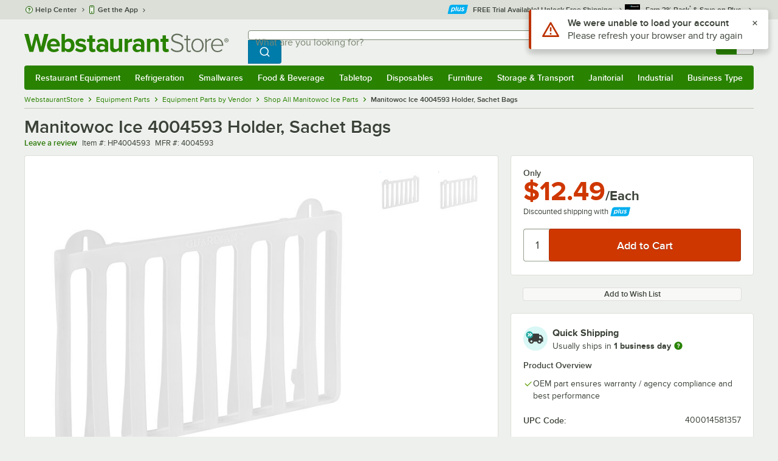

--- FILE ---
content_type: text/html; charset=utf-8
request_url: https://www.google.com/recaptcha/enterprise/anchor?ar=1&k=6LcMB7EUAAAAAIBgYhbNBrCNyKHlQtMgVYTjpT8V&co=aHR0cHM6Ly93d3cud2Vic3RhdXJhbnRzdG9yZS5jb206NDQz&hl=en&v=PoyoqOPhxBO7pBk68S4YbpHZ&size=invisible&anchor-ms=20000&execute-ms=30000&cb=hox3asf7t3jx
body_size: 48680
content:
<!DOCTYPE HTML><html dir="ltr" lang="en"><head><meta http-equiv="Content-Type" content="text/html; charset=UTF-8">
<meta http-equiv="X-UA-Compatible" content="IE=edge">
<title>reCAPTCHA</title>
<style type="text/css">
/* cyrillic-ext */
@font-face {
  font-family: 'Roboto';
  font-style: normal;
  font-weight: 400;
  font-stretch: 100%;
  src: url(//fonts.gstatic.com/s/roboto/v48/KFO7CnqEu92Fr1ME7kSn66aGLdTylUAMa3GUBHMdazTgWw.woff2) format('woff2');
  unicode-range: U+0460-052F, U+1C80-1C8A, U+20B4, U+2DE0-2DFF, U+A640-A69F, U+FE2E-FE2F;
}
/* cyrillic */
@font-face {
  font-family: 'Roboto';
  font-style: normal;
  font-weight: 400;
  font-stretch: 100%;
  src: url(//fonts.gstatic.com/s/roboto/v48/KFO7CnqEu92Fr1ME7kSn66aGLdTylUAMa3iUBHMdazTgWw.woff2) format('woff2');
  unicode-range: U+0301, U+0400-045F, U+0490-0491, U+04B0-04B1, U+2116;
}
/* greek-ext */
@font-face {
  font-family: 'Roboto';
  font-style: normal;
  font-weight: 400;
  font-stretch: 100%;
  src: url(//fonts.gstatic.com/s/roboto/v48/KFO7CnqEu92Fr1ME7kSn66aGLdTylUAMa3CUBHMdazTgWw.woff2) format('woff2');
  unicode-range: U+1F00-1FFF;
}
/* greek */
@font-face {
  font-family: 'Roboto';
  font-style: normal;
  font-weight: 400;
  font-stretch: 100%;
  src: url(//fonts.gstatic.com/s/roboto/v48/KFO7CnqEu92Fr1ME7kSn66aGLdTylUAMa3-UBHMdazTgWw.woff2) format('woff2');
  unicode-range: U+0370-0377, U+037A-037F, U+0384-038A, U+038C, U+038E-03A1, U+03A3-03FF;
}
/* math */
@font-face {
  font-family: 'Roboto';
  font-style: normal;
  font-weight: 400;
  font-stretch: 100%;
  src: url(//fonts.gstatic.com/s/roboto/v48/KFO7CnqEu92Fr1ME7kSn66aGLdTylUAMawCUBHMdazTgWw.woff2) format('woff2');
  unicode-range: U+0302-0303, U+0305, U+0307-0308, U+0310, U+0312, U+0315, U+031A, U+0326-0327, U+032C, U+032F-0330, U+0332-0333, U+0338, U+033A, U+0346, U+034D, U+0391-03A1, U+03A3-03A9, U+03B1-03C9, U+03D1, U+03D5-03D6, U+03F0-03F1, U+03F4-03F5, U+2016-2017, U+2034-2038, U+203C, U+2040, U+2043, U+2047, U+2050, U+2057, U+205F, U+2070-2071, U+2074-208E, U+2090-209C, U+20D0-20DC, U+20E1, U+20E5-20EF, U+2100-2112, U+2114-2115, U+2117-2121, U+2123-214F, U+2190, U+2192, U+2194-21AE, U+21B0-21E5, U+21F1-21F2, U+21F4-2211, U+2213-2214, U+2216-22FF, U+2308-230B, U+2310, U+2319, U+231C-2321, U+2336-237A, U+237C, U+2395, U+239B-23B7, U+23D0, U+23DC-23E1, U+2474-2475, U+25AF, U+25B3, U+25B7, U+25BD, U+25C1, U+25CA, U+25CC, U+25FB, U+266D-266F, U+27C0-27FF, U+2900-2AFF, U+2B0E-2B11, U+2B30-2B4C, U+2BFE, U+3030, U+FF5B, U+FF5D, U+1D400-1D7FF, U+1EE00-1EEFF;
}
/* symbols */
@font-face {
  font-family: 'Roboto';
  font-style: normal;
  font-weight: 400;
  font-stretch: 100%;
  src: url(//fonts.gstatic.com/s/roboto/v48/KFO7CnqEu92Fr1ME7kSn66aGLdTylUAMaxKUBHMdazTgWw.woff2) format('woff2');
  unicode-range: U+0001-000C, U+000E-001F, U+007F-009F, U+20DD-20E0, U+20E2-20E4, U+2150-218F, U+2190, U+2192, U+2194-2199, U+21AF, U+21E6-21F0, U+21F3, U+2218-2219, U+2299, U+22C4-22C6, U+2300-243F, U+2440-244A, U+2460-24FF, U+25A0-27BF, U+2800-28FF, U+2921-2922, U+2981, U+29BF, U+29EB, U+2B00-2BFF, U+4DC0-4DFF, U+FFF9-FFFB, U+10140-1018E, U+10190-1019C, U+101A0, U+101D0-101FD, U+102E0-102FB, U+10E60-10E7E, U+1D2C0-1D2D3, U+1D2E0-1D37F, U+1F000-1F0FF, U+1F100-1F1AD, U+1F1E6-1F1FF, U+1F30D-1F30F, U+1F315, U+1F31C, U+1F31E, U+1F320-1F32C, U+1F336, U+1F378, U+1F37D, U+1F382, U+1F393-1F39F, U+1F3A7-1F3A8, U+1F3AC-1F3AF, U+1F3C2, U+1F3C4-1F3C6, U+1F3CA-1F3CE, U+1F3D4-1F3E0, U+1F3ED, U+1F3F1-1F3F3, U+1F3F5-1F3F7, U+1F408, U+1F415, U+1F41F, U+1F426, U+1F43F, U+1F441-1F442, U+1F444, U+1F446-1F449, U+1F44C-1F44E, U+1F453, U+1F46A, U+1F47D, U+1F4A3, U+1F4B0, U+1F4B3, U+1F4B9, U+1F4BB, U+1F4BF, U+1F4C8-1F4CB, U+1F4D6, U+1F4DA, U+1F4DF, U+1F4E3-1F4E6, U+1F4EA-1F4ED, U+1F4F7, U+1F4F9-1F4FB, U+1F4FD-1F4FE, U+1F503, U+1F507-1F50B, U+1F50D, U+1F512-1F513, U+1F53E-1F54A, U+1F54F-1F5FA, U+1F610, U+1F650-1F67F, U+1F687, U+1F68D, U+1F691, U+1F694, U+1F698, U+1F6AD, U+1F6B2, U+1F6B9-1F6BA, U+1F6BC, U+1F6C6-1F6CF, U+1F6D3-1F6D7, U+1F6E0-1F6EA, U+1F6F0-1F6F3, U+1F6F7-1F6FC, U+1F700-1F7FF, U+1F800-1F80B, U+1F810-1F847, U+1F850-1F859, U+1F860-1F887, U+1F890-1F8AD, U+1F8B0-1F8BB, U+1F8C0-1F8C1, U+1F900-1F90B, U+1F93B, U+1F946, U+1F984, U+1F996, U+1F9E9, U+1FA00-1FA6F, U+1FA70-1FA7C, U+1FA80-1FA89, U+1FA8F-1FAC6, U+1FACE-1FADC, U+1FADF-1FAE9, U+1FAF0-1FAF8, U+1FB00-1FBFF;
}
/* vietnamese */
@font-face {
  font-family: 'Roboto';
  font-style: normal;
  font-weight: 400;
  font-stretch: 100%;
  src: url(//fonts.gstatic.com/s/roboto/v48/KFO7CnqEu92Fr1ME7kSn66aGLdTylUAMa3OUBHMdazTgWw.woff2) format('woff2');
  unicode-range: U+0102-0103, U+0110-0111, U+0128-0129, U+0168-0169, U+01A0-01A1, U+01AF-01B0, U+0300-0301, U+0303-0304, U+0308-0309, U+0323, U+0329, U+1EA0-1EF9, U+20AB;
}
/* latin-ext */
@font-face {
  font-family: 'Roboto';
  font-style: normal;
  font-weight: 400;
  font-stretch: 100%;
  src: url(//fonts.gstatic.com/s/roboto/v48/KFO7CnqEu92Fr1ME7kSn66aGLdTylUAMa3KUBHMdazTgWw.woff2) format('woff2');
  unicode-range: U+0100-02BA, U+02BD-02C5, U+02C7-02CC, U+02CE-02D7, U+02DD-02FF, U+0304, U+0308, U+0329, U+1D00-1DBF, U+1E00-1E9F, U+1EF2-1EFF, U+2020, U+20A0-20AB, U+20AD-20C0, U+2113, U+2C60-2C7F, U+A720-A7FF;
}
/* latin */
@font-face {
  font-family: 'Roboto';
  font-style: normal;
  font-weight: 400;
  font-stretch: 100%;
  src: url(//fonts.gstatic.com/s/roboto/v48/KFO7CnqEu92Fr1ME7kSn66aGLdTylUAMa3yUBHMdazQ.woff2) format('woff2');
  unicode-range: U+0000-00FF, U+0131, U+0152-0153, U+02BB-02BC, U+02C6, U+02DA, U+02DC, U+0304, U+0308, U+0329, U+2000-206F, U+20AC, U+2122, U+2191, U+2193, U+2212, U+2215, U+FEFF, U+FFFD;
}
/* cyrillic-ext */
@font-face {
  font-family: 'Roboto';
  font-style: normal;
  font-weight: 500;
  font-stretch: 100%;
  src: url(//fonts.gstatic.com/s/roboto/v48/KFO7CnqEu92Fr1ME7kSn66aGLdTylUAMa3GUBHMdazTgWw.woff2) format('woff2');
  unicode-range: U+0460-052F, U+1C80-1C8A, U+20B4, U+2DE0-2DFF, U+A640-A69F, U+FE2E-FE2F;
}
/* cyrillic */
@font-face {
  font-family: 'Roboto';
  font-style: normal;
  font-weight: 500;
  font-stretch: 100%;
  src: url(//fonts.gstatic.com/s/roboto/v48/KFO7CnqEu92Fr1ME7kSn66aGLdTylUAMa3iUBHMdazTgWw.woff2) format('woff2');
  unicode-range: U+0301, U+0400-045F, U+0490-0491, U+04B0-04B1, U+2116;
}
/* greek-ext */
@font-face {
  font-family: 'Roboto';
  font-style: normal;
  font-weight: 500;
  font-stretch: 100%;
  src: url(//fonts.gstatic.com/s/roboto/v48/KFO7CnqEu92Fr1ME7kSn66aGLdTylUAMa3CUBHMdazTgWw.woff2) format('woff2');
  unicode-range: U+1F00-1FFF;
}
/* greek */
@font-face {
  font-family: 'Roboto';
  font-style: normal;
  font-weight: 500;
  font-stretch: 100%;
  src: url(//fonts.gstatic.com/s/roboto/v48/KFO7CnqEu92Fr1ME7kSn66aGLdTylUAMa3-UBHMdazTgWw.woff2) format('woff2');
  unicode-range: U+0370-0377, U+037A-037F, U+0384-038A, U+038C, U+038E-03A1, U+03A3-03FF;
}
/* math */
@font-face {
  font-family: 'Roboto';
  font-style: normal;
  font-weight: 500;
  font-stretch: 100%;
  src: url(//fonts.gstatic.com/s/roboto/v48/KFO7CnqEu92Fr1ME7kSn66aGLdTylUAMawCUBHMdazTgWw.woff2) format('woff2');
  unicode-range: U+0302-0303, U+0305, U+0307-0308, U+0310, U+0312, U+0315, U+031A, U+0326-0327, U+032C, U+032F-0330, U+0332-0333, U+0338, U+033A, U+0346, U+034D, U+0391-03A1, U+03A3-03A9, U+03B1-03C9, U+03D1, U+03D5-03D6, U+03F0-03F1, U+03F4-03F5, U+2016-2017, U+2034-2038, U+203C, U+2040, U+2043, U+2047, U+2050, U+2057, U+205F, U+2070-2071, U+2074-208E, U+2090-209C, U+20D0-20DC, U+20E1, U+20E5-20EF, U+2100-2112, U+2114-2115, U+2117-2121, U+2123-214F, U+2190, U+2192, U+2194-21AE, U+21B0-21E5, U+21F1-21F2, U+21F4-2211, U+2213-2214, U+2216-22FF, U+2308-230B, U+2310, U+2319, U+231C-2321, U+2336-237A, U+237C, U+2395, U+239B-23B7, U+23D0, U+23DC-23E1, U+2474-2475, U+25AF, U+25B3, U+25B7, U+25BD, U+25C1, U+25CA, U+25CC, U+25FB, U+266D-266F, U+27C0-27FF, U+2900-2AFF, U+2B0E-2B11, U+2B30-2B4C, U+2BFE, U+3030, U+FF5B, U+FF5D, U+1D400-1D7FF, U+1EE00-1EEFF;
}
/* symbols */
@font-face {
  font-family: 'Roboto';
  font-style: normal;
  font-weight: 500;
  font-stretch: 100%;
  src: url(//fonts.gstatic.com/s/roboto/v48/KFO7CnqEu92Fr1ME7kSn66aGLdTylUAMaxKUBHMdazTgWw.woff2) format('woff2');
  unicode-range: U+0001-000C, U+000E-001F, U+007F-009F, U+20DD-20E0, U+20E2-20E4, U+2150-218F, U+2190, U+2192, U+2194-2199, U+21AF, U+21E6-21F0, U+21F3, U+2218-2219, U+2299, U+22C4-22C6, U+2300-243F, U+2440-244A, U+2460-24FF, U+25A0-27BF, U+2800-28FF, U+2921-2922, U+2981, U+29BF, U+29EB, U+2B00-2BFF, U+4DC0-4DFF, U+FFF9-FFFB, U+10140-1018E, U+10190-1019C, U+101A0, U+101D0-101FD, U+102E0-102FB, U+10E60-10E7E, U+1D2C0-1D2D3, U+1D2E0-1D37F, U+1F000-1F0FF, U+1F100-1F1AD, U+1F1E6-1F1FF, U+1F30D-1F30F, U+1F315, U+1F31C, U+1F31E, U+1F320-1F32C, U+1F336, U+1F378, U+1F37D, U+1F382, U+1F393-1F39F, U+1F3A7-1F3A8, U+1F3AC-1F3AF, U+1F3C2, U+1F3C4-1F3C6, U+1F3CA-1F3CE, U+1F3D4-1F3E0, U+1F3ED, U+1F3F1-1F3F3, U+1F3F5-1F3F7, U+1F408, U+1F415, U+1F41F, U+1F426, U+1F43F, U+1F441-1F442, U+1F444, U+1F446-1F449, U+1F44C-1F44E, U+1F453, U+1F46A, U+1F47D, U+1F4A3, U+1F4B0, U+1F4B3, U+1F4B9, U+1F4BB, U+1F4BF, U+1F4C8-1F4CB, U+1F4D6, U+1F4DA, U+1F4DF, U+1F4E3-1F4E6, U+1F4EA-1F4ED, U+1F4F7, U+1F4F9-1F4FB, U+1F4FD-1F4FE, U+1F503, U+1F507-1F50B, U+1F50D, U+1F512-1F513, U+1F53E-1F54A, U+1F54F-1F5FA, U+1F610, U+1F650-1F67F, U+1F687, U+1F68D, U+1F691, U+1F694, U+1F698, U+1F6AD, U+1F6B2, U+1F6B9-1F6BA, U+1F6BC, U+1F6C6-1F6CF, U+1F6D3-1F6D7, U+1F6E0-1F6EA, U+1F6F0-1F6F3, U+1F6F7-1F6FC, U+1F700-1F7FF, U+1F800-1F80B, U+1F810-1F847, U+1F850-1F859, U+1F860-1F887, U+1F890-1F8AD, U+1F8B0-1F8BB, U+1F8C0-1F8C1, U+1F900-1F90B, U+1F93B, U+1F946, U+1F984, U+1F996, U+1F9E9, U+1FA00-1FA6F, U+1FA70-1FA7C, U+1FA80-1FA89, U+1FA8F-1FAC6, U+1FACE-1FADC, U+1FADF-1FAE9, U+1FAF0-1FAF8, U+1FB00-1FBFF;
}
/* vietnamese */
@font-face {
  font-family: 'Roboto';
  font-style: normal;
  font-weight: 500;
  font-stretch: 100%;
  src: url(//fonts.gstatic.com/s/roboto/v48/KFO7CnqEu92Fr1ME7kSn66aGLdTylUAMa3OUBHMdazTgWw.woff2) format('woff2');
  unicode-range: U+0102-0103, U+0110-0111, U+0128-0129, U+0168-0169, U+01A0-01A1, U+01AF-01B0, U+0300-0301, U+0303-0304, U+0308-0309, U+0323, U+0329, U+1EA0-1EF9, U+20AB;
}
/* latin-ext */
@font-face {
  font-family: 'Roboto';
  font-style: normal;
  font-weight: 500;
  font-stretch: 100%;
  src: url(//fonts.gstatic.com/s/roboto/v48/KFO7CnqEu92Fr1ME7kSn66aGLdTylUAMa3KUBHMdazTgWw.woff2) format('woff2');
  unicode-range: U+0100-02BA, U+02BD-02C5, U+02C7-02CC, U+02CE-02D7, U+02DD-02FF, U+0304, U+0308, U+0329, U+1D00-1DBF, U+1E00-1E9F, U+1EF2-1EFF, U+2020, U+20A0-20AB, U+20AD-20C0, U+2113, U+2C60-2C7F, U+A720-A7FF;
}
/* latin */
@font-face {
  font-family: 'Roboto';
  font-style: normal;
  font-weight: 500;
  font-stretch: 100%;
  src: url(//fonts.gstatic.com/s/roboto/v48/KFO7CnqEu92Fr1ME7kSn66aGLdTylUAMa3yUBHMdazQ.woff2) format('woff2');
  unicode-range: U+0000-00FF, U+0131, U+0152-0153, U+02BB-02BC, U+02C6, U+02DA, U+02DC, U+0304, U+0308, U+0329, U+2000-206F, U+20AC, U+2122, U+2191, U+2193, U+2212, U+2215, U+FEFF, U+FFFD;
}
/* cyrillic-ext */
@font-face {
  font-family: 'Roboto';
  font-style: normal;
  font-weight: 900;
  font-stretch: 100%;
  src: url(//fonts.gstatic.com/s/roboto/v48/KFO7CnqEu92Fr1ME7kSn66aGLdTylUAMa3GUBHMdazTgWw.woff2) format('woff2');
  unicode-range: U+0460-052F, U+1C80-1C8A, U+20B4, U+2DE0-2DFF, U+A640-A69F, U+FE2E-FE2F;
}
/* cyrillic */
@font-face {
  font-family: 'Roboto';
  font-style: normal;
  font-weight: 900;
  font-stretch: 100%;
  src: url(//fonts.gstatic.com/s/roboto/v48/KFO7CnqEu92Fr1ME7kSn66aGLdTylUAMa3iUBHMdazTgWw.woff2) format('woff2');
  unicode-range: U+0301, U+0400-045F, U+0490-0491, U+04B0-04B1, U+2116;
}
/* greek-ext */
@font-face {
  font-family: 'Roboto';
  font-style: normal;
  font-weight: 900;
  font-stretch: 100%;
  src: url(//fonts.gstatic.com/s/roboto/v48/KFO7CnqEu92Fr1ME7kSn66aGLdTylUAMa3CUBHMdazTgWw.woff2) format('woff2');
  unicode-range: U+1F00-1FFF;
}
/* greek */
@font-face {
  font-family: 'Roboto';
  font-style: normal;
  font-weight: 900;
  font-stretch: 100%;
  src: url(//fonts.gstatic.com/s/roboto/v48/KFO7CnqEu92Fr1ME7kSn66aGLdTylUAMa3-UBHMdazTgWw.woff2) format('woff2');
  unicode-range: U+0370-0377, U+037A-037F, U+0384-038A, U+038C, U+038E-03A1, U+03A3-03FF;
}
/* math */
@font-face {
  font-family: 'Roboto';
  font-style: normal;
  font-weight: 900;
  font-stretch: 100%;
  src: url(//fonts.gstatic.com/s/roboto/v48/KFO7CnqEu92Fr1ME7kSn66aGLdTylUAMawCUBHMdazTgWw.woff2) format('woff2');
  unicode-range: U+0302-0303, U+0305, U+0307-0308, U+0310, U+0312, U+0315, U+031A, U+0326-0327, U+032C, U+032F-0330, U+0332-0333, U+0338, U+033A, U+0346, U+034D, U+0391-03A1, U+03A3-03A9, U+03B1-03C9, U+03D1, U+03D5-03D6, U+03F0-03F1, U+03F4-03F5, U+2016-2017, U+2034-2038, U+203C, U+2040, U+2043, U+2047, U+2050, U+2057, U+205F, U+2070-2071, U+2074-208E, U+2090-209C, U+20D0-20DC, U+20E1, U+20E5-20EF, U+2100-2112, U+2114-2115, U+2117-2121, U+2123-214F, U+2190, U+2192, U+2194-21AE, U+21B0-21E5, U+21F1-21F2, U+21F4-2211, U+2213-2214, U+2216-22FF, U+2308-230B, U+2310, U+2319, U+231C-2321, U+2336-237A, U+237C, U+2395, U+239B-23B7, U+23D0, U+23DC-23E1, U+2474-2475, U+25AF, U+25B3, U+25B7, U+25BD, U+25C1, U+25CA, U+25CC, U+25FB, U+266D-266F, U+27C0-27FF, U+2900-2AFF, U+2B0E-2B11, U+2B30-2B4C, U+2BFE, U+3030, U+FF5B, U+FF5D, U+1D400-1D7FF, U+1EE00-1EEFF;
}
/* symbols */
@font-face {
  font-family: 'Roboto';
  font-style: normal;
  font-weight: 900;
  font-stretch: 100%;
  src: url(//fonts.gstatic.com/s/roboto/v48/KFO7CnqEu92Fr1ME7kSn66aGLdTylUAMaxKUBHMdazTgWw.woff2) format('woff2');
  unicode-range: U+0001-000C, U+000E-001F, U+007F-009F, U+20DD-20E0, U+20E2-20E4, U+2150-218F, U+2190, U+2192, U+2194-2199, U+21AF, U+21E6-21F0, U+21F3, U+2218-2219, U+2299, U+22C4-22C6, U+2300-243F, U+2440-244A, U+2460-24FF, U+25A0-27BF, U+2800-28FF, U+2921-2922, U+2981, U+29BF, U+29EB, U+2B00-2BFF, U+4DC0-4DFF, U+FFF9-FFFB, U+10140-1018E, U+10190-1019C, U+101A0, U+101D0-101FD, U+102E0-102FB, U+10E60-10E7E, U+1D2C0-1D2D3, U+1D2E0-1D37F, U+1F000-1F0FF, U+1F100-1F1AD, U+1F1E6-1F1FF, U+1F30D-1F30F, U+1F315, U+1F31C, U+1F31E, U+1F320-1F32C, U+1F336, U+1F378, U+1F37D, U+1F382, U+1F393-1F39F, U+1F3A7-1F3A8, U+1F3AC-1F3AF, U+1F3C2, U+1F3C4-1F3C6, U+1F3CA-1F3CE, U+1F3D4-1F3E0, U+1F3ED, U+1F3F1-1F3F3, U+1F3F5-1F3F7, U+1F408, U+1F415, U+1F41F, U+1F426, U+1F43F, U+1F441-1F442, U+1F444, U+1F446-1F449, U+1F44C-1F44E, U+1F453, U+1F46A, U+1F47D, U+1F4A3, U+1F4B0, U+1F4B3, U+1F4B9, U+1F4BB, U+1F4BF, U+1F4C8-1F4CB, U+1F4D6, U+1F4DA, U+1F4DF, U+1F4E3-1F4E6, U+1F4EA-1F4ED, U+1F4F7, U+1F4F9-1F4FB, U+1F4FD-1F4FE, U+1F503, U+1F507-1F50B, U+1F50D, U+1F512-1F513, U+1F53E-1F54A, U+1F54F-1F5FA, U+1F610, U+1F650-1F67F, U+1F687, U+1F68D, U+1F691, U+1F694, U+1F698, U+1F6AD, U+1F6B2, U+1F6B9-1F6BA, U+1F6BC, U+1F6C6-1F6CF, U+1F6D3-1F6D7, U+1F6E0-1F6EA, U+1F6F0-1F6F3, U+1F6F7-1F6FC, U+1F700-1F7FF, U+1F800-1F80B, U+1F810-1F847, U+1F850-1F859, U+1F860-1F887, U+1F890-1F8AD, U+1F8B0-1F8BB, U+1F8C0-1F8C1, U+1F900-1F90B, U+1F93B, U+1F946, U+1F984, U+1F996, U+1F9E9, U+1FA00-1FA6F, U+1FA70-1FA7C, U+1FA80-1FA89, U+1FA8F-1FAC6, U+1FACE-1FADC, U+1FADF-1FAE9, U+1FAF0-1FAF8, U+1FB00-1FBFF;
}
/* vietnamese */
@font-face {
  font-family: 'Roboto';
  font-style: normal;
  font-weight: 900;
  font-stretch: 100%;
  src: url(//fonts.gstatic.com/s/roboto/v48/KFO7CnqEu92Fr1ME7kSn66aGLdTylUAMa3OUBHMdazTgWw.woff2) format('woff2');
  unicode-range: U+0102-0103, U+0110-0111, U+0128-0129, U+0168-0169, U+01A0-01A1, U+01AF-01B0, U+0300-0301, U+0303-0304, U+0308-0309, U+0323, U+0329, U+1EA0-1EF9, U+20AB;
}
/* latin-ext */
@font-face {
  font-family: 'Roboto';
  font-style: normal;
  font-weight: 900;
  font-stretch: 100%;
  src: url(//fonts.gstatic.com/s/roboto/v48/KFO7CnqEu92Fr1ME7kSn66aGLdTylUAMa3KUBHMdazTgWw.woff2) format('woff2');
  unicode-range: U+0100-02BA, U+02BD-02C5, U+02C7-02CC, U+02CE-02D7, U+02DD-02FF, U+0304, U+0308, U+0329, U+1D00-1DBF, U+1E00-1E9F, U+1EF2-1EFF, U+2020, U+20A0-20AB, U+20AD-20C0, U+2113, U+2C60-2C7F, U+A720-A7FF;
}
/* latin */
@font-face {
  font-family: 'Roboto';
  font-style: normal;
  font-weight: 900;
  font-stretch: 100%;
  src: url(//fonts.gstatic.com/s/roboto/v48/KFO7CnqEu92Fr1ME7kSn66aGLdTylUAMa3yUBHMdazQ.woff2) format('woff2');
  unicode-range: U+0000-00FF, U+0131, U+0152-0153, U+02BB-02BC, U+02C6, U+02DA, U+02DC, U+0304, U+0308, U+0329, U+2000-206F, U+20AC, U+2122, U+2191, U+2193, U+2212, U+2215, U+FEFF, U+FFFD;
}

</style>
<link rel="stylesheet" type="text/css" href="https://www.gstatic.com/recaptcha/releases/PoyoqOPhxBO7pBk68S4YbpHZ/styles__ltr.css">
<script nonce="6gPx5aH5_vVs1celos6d4A" type="text/javascript">window['__recaptcha_api'] = 'https://www.google.com/recaptcha/enterprise/';</script>
<script type="text/javascript" src="https://www.gstatic.com/recaptcha/releases/PoyoqOPhxBO7pBk68S4YbpHZ/recaptcha__en.js" nonce="6gPx5aH5_vVs1celos6d4A">
      
    </script></head>
<body><div id="rc-anchor-alert" class="rc-anchor-alert"></div>
<input type="hidden" id="recaptcha-token" value="[base64]">
<script type="text/javascript" nonce="6gPx5aH5_vVs1celos6d4A">
      recaptcha.anchor.Main.init("[\x22ainput\x22,[\x22bgdata\x22,\x22\x22,\[base64]/[base64]/[base64]/bmV3IHJbeF0oY1swXSk6RT09Mj9uZXcgclt4XShjWzBdLGNbMV0pOkU9PTM/bmV3IHJbeF0oY1swXSxjWzFdLGNbMl0pOkU9PTQ/[base64]/[base64]/[base64]/[base64]/[base64]/[base64]/[base64]/[base64]\x22,\[base64]\\u003d\x22,\[base64]/[base64]/DqMO+fcOUwoQ9F8KdPWDCicO6w4PChVrCkShVw63CicOOw78VYU1mOMKqPRnCqg/ChFUiwrnDk8Onw7PDvRjDtyV1OBVFRsKRwrseJMOfw61uwqZNOcKLwoHDlsO/w6wPw5HCkThlFhvCocOMw5xRdMKbw6TDlMK9w4jChhoKwox4ShglXHo8w4BqwplNw65GNsKaAcO4w6zDnGxZKcO5w7/Di8O3Hl9Jw43CgmrDskXDizXCp8KfSwhdNcO1cMOzw4hxw6zCmXjCgMOMw6rCnMOzw7kQc1pUb8OHfxnCjcOrDDY5w7U+woXDtcOXw4zCk8OHwpHCmSdlw6HCnMKtwoxSwrLDqBh4wp/DnMK1w4BfwpUOAcKuHcOWw6HDrVBkTQ15wo7DksKGwpnCrF3DmFfDpyTCh0HCmxjDoX0YwrY2WCHCpcK/w5LClMKuwrxiAT3CmMKww4/DtX5BOsKCw6HCryBQwrJ2GVwVwqo6KGDDvmM9w4c2MlxBwpPChVQNwqZbHcK5ZQTDrU7Cj8ONw7HDscKBa8K9wqwuwqHCs8KtwqdmJcOPwr7CmMKZJcKKZRPDo8OYHw/DoEh/P8K0wpnChcOMbMKldcKSwpzCk1/DrzTDuATCqTzCt8OHPAwOw5Viw5TDssKiK33DjmHCnR0uw7nCusKqIsKHwpM9w5djwoLCpMOSScOgNnjCjMKUw7XDmR/CqWbDncKyw51MEMOcRXAPVMK6D8KAEMK7Pkg+EsKWwqQ0HEvCmsKZTcOGw4Ebwr8seWtzw6RvworDm8KAYcKVwpApw4vDo8KpwrzDk1gqY8K+wrfDsV3Dl8OZw5czwoVtwprCosO/w6zCnTpOw7BvwpZpw5rCrCzDpWJKS1FFGcKtwokXT8OHw4jDjG3DicOEw6xHb8OMSX3CnsOwWRcadSwTwo17wp1uQ2fCvsODUnXDmMK4M1YCwptFGsOOw5fCow7Cq1PCuw/[base64]/DvxcmdMOJwoTDmMOEw5NyYMOBB8KawoDDnMOhYUFXwpTCuVTCmsO9JMO1wpfCiQzCsC1bacOkDwAMPMOiw51Kw70GwqrCn8OtLAJiw7DCmgvCucKkbBMhw7zDtBLCiMOCwqDDmwzCgxQfSEzDogwVE8O1wo/CpwrDtcOKKCPDsDdIImx8fMK6ZkHCucOjwpxGwoI/[base64]/[base64]/esKdUsOubQ7CpnhRw5ZQBVHDmi3CtcOPw5bCsH9mSRHDvThvb8O7woh1CQ94Z2tmWENiFE/Ck1/CpMKMJB/DoA3DmxrCgwzDnijDmSfCpQvCgMO3FsKRQBbDq8OHTWk0Hht+fTzCnEAMSQh3ZsKCw5DDqcOBTcOmWcOkH8KiUjANX3FGw4TChMOND0Jqw7HDulrCvMOFw7DDtUDCjWMaw5Nkwo0lKcK2wp/[base64]/b8K9wqPDmS7CtsO4AcKBKUFHDsK1w4MhOXfCtBjChFxUEMO8PsOPwpHCvgLDtMOGQiHDmB7CglgIdsKPwpnCmAXCiQ3CqlvDkkHCjVHCtRhMLDrChMKFPsO2wp/CkMOFRz84wpnDlcOAwrEIVAo2BMKJwpxiNsO8w7Vkw7fCosK4QVkGwrXCsAYBw7zDkgVOwohWwoRebC/CisOPw7zDt8KReAfCn3PCgcK9OsKvwoBEfU3DjVDCskQpbMKmw7UoF8KDNSPDg1fDvCASw6xuD07Cl8Kzw65swoXClU3DkjlMORlZLsOGcxEsw6JLNMO0w4lPw5l5Vgkxw6hUw4XDi8OkLMOZw6bCljjDiAEMHF/[base64]/[base64]/CvlTCon4bA8KKJxUqa8OmcsOjSynCpykpDGFHNy5uCcKWwr1Aw5QiwrHDvcO5LcKLJsOuw5jCpcKefGzDrMKHw73DhiIlwoIsw4vDrsK/dsKILMOHPS5IwqVwecOMPFsXwrrDmgzDlH8/wpZNMzvDpMKkOGg8DSHDnsOUwrt0KsKgw73CrcO5w6DDizkrWU/CksKPw7jDsW4+w4nDgsKwwoclwoPDmcK4wp7Cj8K/Vywawq/ChUHDlHsQwofCncK1wqY1LsKZw7oWDcKEwrQOEsKGwr/Cp8KKVcO7F8KMw7rCg1jDg8Kww7QkPMOiacK5I8O7wq3CqMOQFsOzZRvDoSN9w6Vew6bDrcKlO8O8QsOoOMOaM1wGXD7CmhvCi8KTJgNFw6UFw5zDjGl1BlHCq19JJcOOdMKrworDv8OfwpzDtxPCrSvCiUlSw4/DtQzChMKjw57DhAnCqcOmwrtmw7gsw6UiwrJpLwfCgUTDnkcnwoLCtjBgWMOZwrMcw41sDMOcw7HCsMOTLsK1wpbDmR3CkgrCrSnDhcKYIRAIwpxbWlcrwrjDmlQRCwXCh8KDGsKIJGrDgcOaU8KvWcK5VlPDnBDCisOGTUQFS8OWSsK/wrnDrmDDuWA8wrTDksOfesOCw5TCjXPCiMOPw6vDgsK1DMOdwo/Dtzlhw4psdMK1w6TDiWR0fHLDhh50w7/CmMKEIsOqw5DDhcKmF8K/w6FIU8OzaMK9MMKpUE4dwpl7wp88woxOwrvDrm9AwphBVH7CqHkRwq3DkMOCNig/aSJHAibCl8ONw6zDom19w7UZTAxVMyN6wr8IREQ7PkNVUFDCljZEw7bDsQ3Cn8Kew7vCmVY/C2A+wr/DpnrClcO0w7Qdw51Dw6LDiMOUwpM7dQ3CmcKjwq8cwpR0wobCsMKWw57DnGBJaBtMw5lzLlhjdCzDlcKwwppSS08VZFEiw77ClErDsj/Dum/[base64]/[base64]/[base64]/CosOtw7haw78hw5nDvBbDnTkNwq4KMi3DlsKGPh/[base64]/CqcKfwo3DjjBawoF0QcOBwp8lwrdLw4vCr8OPUFXDklzCnQ0LwpwJJ8Onwq3DjsKGJcOrw53CmMK0w6BvM3bDrMK0wrjDq8OjfQvCu3gsw5HDiBUOw63DkG/[base64]/DhMKhw7EWw6vCvMOcw4B2wqhGwrbDkCscecO4PHJqwr/DqMOPwrBXw6EFw7vDuB4dQ8KmHsODMkErDnBve3gFRAfCgSTDoQbCg8KBwr4JwrHDisO6QkI6dgNzwqZvBMOBwonDsMOmwp5WYMKWw5gCecKOwqQfdsOxHi7CnsKNWTvCs8OSFlp5MsO/w5k3bxtNck/ClcOKHX1VCGHDgmkWwoDCoE9Zw7DCnkPDrntGw6fCrMKmSznCqcO7NcK1w61wO8OFwrdjw5Efwp3Cg8O6wpUmYC/ChsOODFVFwonCqzk0OMOOTQrDgFIffULDpsKgVlTCsMOaw4dQwqvCkMKBK8OlfjjDncOAB0NyNn4uXsOPJHIJw49NNMOXw6LCgVliLU/CkgnCuEkDVcKtwod/eldKVhHCjcKSw5cTKsKqSMO6eD9Bw4JKwr/CtyzCpcKAw5XCg8OEw6jDjTxCw6nCr2JpwojDs8KCGMKMw7XCvcKBXFfDrsKDEMKBJMKZwo9wJsOocHzDhMKuMBHDicOTwoTDnsOlF8Knw7fDiULCksOoVsK8wqIiDSXChsOVNsOnwoh4wo1/w44aPMKsaUNdwrhbwrIOP8KGw6DDsjU0J8OqGXVtwqPCssOCwrsGw7Ubw6UywrHCtMKAasO+DsOfwp9pwo/CoFPCscOxMG5XTsOBC8OjSw5vDUDCu8OEQcO/w6kkZMKYwotEw4Zhwq50dsKow77CtMOrwpg8P8KKecODbw3DsMO9wo7DksKpwqzCo3NbHcKNwr3CqlEKw5HCscO1K8K9w77CksOWFS0Sw4vDkhgxwqPCpsKIVk9KecOzQB/DqcO+wprCjxpSbsOJPyPDtsOgaAN7HcOaI1EQw5zChVhSw55pDS7Dk8KwwoLCoMOLwqLDvcOwasOYw47CtsKJaMO6w5fDlsKtwrnDgnMQNMOmwo/DoMOFw5gBSzsES8Onw43DjwJIw6txw7bDh0pkw77DoGLCnsK8w4/DkcOEwpTCiMKCesKQFcKqXsOiwqF4wr9Vw4Fxw5jCvMObw7IOdcKeQ2vDoyvCnAHDl8KSwpnCpW7CtcKuaj1jdDrCpAnDp8OaPsKTRlPCtcKCBVpvfsOBclbChsKcHMO9w6FlT2Mxw7vDgsOrwp/CrQJ0wqbDqMKVE8KdHsO/UhPCvG9PcijDn0PCgi7DtgMWwrhBL8Otw7wHFMOeS8OrWcOQwrwXFRHDicKyw7Z6AsKAwrp6wpvCmDxTw4XCvixObCB8Bz7DksKcw5Vnw7/CtsOqw7xgw7fDgUQywocNQsKlQcORasKAwqDCjcKGCTrDlUoLwroTwqUMwoQ0w5lBccOrw5LCjxwCPsOqC0jDssKPJlfDs1loVWXDnAvDgWbDnsKQw5tiwoASEgXDth00wq/CmcOcw49zZcKTf03DkAXDrcOHw4s1dMOFw4JxQ8OuwrXCmcKlw6LDpcKQw51Rw4QKZMOQwpJQwpzCjyFNOsO5w7XCsw5pwqjCi8O1Iw5Yw45hwr3CocKAwr49AMKdwrw6wp7Dj8KKV8KWGcOMwohMJRbCvMOFw4JnOzbDvGrCsiwhw7/[base64]/HCYdGsKDw4ZtBVPDinHDssK0wqYhwrnCs1jDsMK/w6UMPS0Pwpsiw4zCmcOqb8OiwrLDkMKww5Mxw5/CpcO8w6lJL8Kjw6NWw5TCr0dUFR8+w4LCjVUpw6vClMOnLsOWw419C8ONasOrwpwUw6PDu8Ohwq/[base64]/[base64]/w5Baw5Q3SVQTOMO+cTjCpDPCjcOQQAHDkinDmWNZTsOgwqzDmMORw6xGwr8Zw5RDBcO3S8KYT8O9wpwrZ8OAwq4RNgzCgMK8aMKMwqXCtsOqCcKmBQvCl1hNw6RuZj/[base64]/CjX0LGcKvPx1xw7PCknHDu8KgwrBUwqDCpsK2AB9RfsOnwpDDtsKrY8Oiw799wph3w5pNLsO7w6HCmcKNw7PCncOowr8hDcO1OjzCljFawo47w6RMNMKBN3tCHRPDr8KcRxgJQGBkw7IAwoLCuSHCm2J7wqo1MsONTMOlwpxXEsOfEWYpwpbCmMK0KcO4wq/DokN7HMKIwrDCn8OKRmzDlsO0WMOCw4TDtcKtdsOCbMOPwp3Dgkgdw6o8wpHDukdlQcKcbSRFwq/[base64]/EcOfw5XDhRRrw6XCqcKeIFIZw6bCssOmEA7Du0kvw6p2TsKmecK1w7fDnm3DkcKtwq/CpMK/w6JxTsOJwpzCnAktwpbDncOBIS/[base64]/CicORBcKBwrcYQFVYwqXCjMKlZjY6OMKBR8KuLXbDi8KHwqw/AsKhA28VwqnDvcOuecKAw4fDhnjDvFwoQT94T1HDi8OdworCs1tAYcOhBMOIw5/DosOOccOLw7glEMO+wrkkwotIwrTCo8KsCcK/wojCn8K2B8OAw4rDvsO3w53DhELDtio7w5JKLsKYwpzCnsKLQMKPw4bDpsOMJD0/w63DkMKCEsKPUMOawrQRY8K+AcKKw48eK8KBADFFwp7CicOFDigsDMK2w5XDsRdJXBfChMOPH8OHTGgpfmbDlMO1Kj1cQHowC8KeZ17DgcOqUcKfLsO/w6TCh8OCRSPCrUhqw7bDjsO8wpXDl8ObRg3Dkl3Dn8OMwp8SdQnCoMO3w6zDh8KzWcKOwp8DOXjCvVNEDgnDrcOYFQDDjlzDiwh0wqBoRhfCklUNw7DDpwcgwoTCk8O6w4DCkgzCg8KXwo1/w4fDj8Kkw4ADwohuwpbDhxrCu8OaIA83dsKJDiMzGsOJwrHDj8KHw7HCuMKfwp7DmcKHSzvDicOoworDusOVJE0vwoYmOBQDAsOKLsOmacK8wqpww51GGgwow6rDn3d1wqw2w7fCkiEEwonCssOkwrjDog5BdC5WLT/Cs8OuEgAAw517DsOPw7wfC8OrAcK1wrPCpxvDhsKSw5bCtzEqwqbDjSzDjcKLTsKRwobCuSt6wphTIsO3wpZ5JUrDukMcZsKVwp7DmMOZwo/CowJ2w7sNITjCugTDsE7ChcO/WBppw53DkcO7w7rDlcKEwpvClsOYEhHCo8KLwoHDtXxWwrDCi37DtMOde8KGwo/Cl8KreG3DukPCosKfI8K2wqTCoGd4w6fCtcOrw6B7CcKHNGnCj8KQc3ZOw4bCkThGfsOLwp8Ee8KHw79wwrlNw5JYwpp2cMKHw4fCnsKMw7DDtsKhMl/DhHnDnQvCvS1QwojCm3QqI8Kow7pqb8KGTCU7IGJQIsOQwqPDqMKdw5bCnsKAVcOrFUwZH8KWZlJXwrrCncKPw4fCvsKkw7kXwqkcGMKEw6DCjR/DhDtTw49cw71nwp3ClX0aN3ZjwqFLw47CpsOHYG54L8Oww5AbG2J3wod/w4cgVk8cwqLCoQzDsHImFMKTNDjDqcOIEkMhKEvDr8KPwq3CvyEia8OOw6rCggRWMHfDqz7Di248wrRnN8ODw4TChsKVWxAIw4/CjQPCjgVYwpcKw7TCj0xISCIawprCvsK4OcKDCCHCvFXDkMKWwofDt2JdcMK+cVLCkS/[base64]/CvXsrw6xrM3TCk1LDmsO1P8OJYw43PcK/P8Ord2PDiA3Do8KrdwvDr8OrwrvCpi0ldcOMTsK0w4kDeMKFw7HCix8Twp3Ch8KEHBzDvQ/CqcKLwpbCjTrDpBY7R8KYayjDlUTDqcOMw6U/PsKkNjVlGsKDw7fDhCfDg8K9LsOiw4XDi8KewpsLVBzCrmLDm30vw6xRw63DvsKKw4HDpsKowonDh1tpZMK8UXIGVlrDj3guwrXDu3XCnhHCtsOAwogxw4w4GsOFWMKbWsO/w7xFYk3DoMKQw6oIY8O+XUPCh8KMwqbCo8OudQ7CkAIsVsK7w7nCtVXCjXLCpAPDscOeccK6woglNsKPKwUeacKUw5fCrMKow4U1USHDuMOUw5/ClkzDqx/DpXc0YMO+YcKcwqDCo8OLw5rDlCvDtMKRa8K5CFjDkcKJwqNvbVrDjgDDhMKbWjFVw6EOw5dLwpcTw6XCmcOfI8OvwrLDosKuXiwSw7wUw4EgMMOnPVQ4wptGwpHDpsO9biYFcsONwpTDtMOew7XDmU0UXcOaVsKYG0ViT0/[base64]/CrcKlwrrCtMO1P8OfcMOvBcKWSUXCq8KvTTcXwqZeFcOgw7cfwpjDl8KlOhp9wow8TsKJT8KRNgjDpEDDo8KLJcO0XMOXcMKYUF1mw7AOwqcFw7tHUsOsw63DplPDgMKOw4TCkcKPw5jCrcKuw5PDrsOgw53DjjNVcHoVasKgwrdJflzCi2PDpiDCtsOCTMKIw4B/X8KrCMOZccOOYHpxEsOXD3RAMBrCg3/DujhgPsOdw6zDnsOcw4M8NnTDpXI0w7PDmj7Cv3RKwrnDhMKqTDnDj2PCo8O+NE/DrnXCi8ODG8O9YsOpw7zDiMKewps3w5TCtcOxViXDsxTCgmbCrUJFw5nDhmwnU34nDcOKQ8Oow4fCocKhEMOvw4xFIsOfw6LDu8KAw6jCgcK1wr/[base64]/fUgew4vCtF/Du8OLesKpw43CusOzwphJZsKEwqPCkgjCq8KzwqPCnU9fwpJHw6rCjsOnw77CskHDlh4qwp/CoMKAw5AswrDDtS8ywrvCiHB/E8OHCcOEw4tGw4xuwovCksOXIztBwrZ7wqjCoSTDvGPDrkPDv1gyw4tWMMKDeU/Dnx5YXVMWYcKow4DCnjZNw6HDo8Opw7zDgkRFFVcww4TDglvDmx8DWApMYsKXw5sBbMOlwrnDg1ola8OVwq3CjMO/[base64]/CrQDDuB3Co8OycUc/w7DDuTLDrw7CjsO8UR4/V8KPw5JqcB7DsMKgwovCtcK2TMK2woZvSl4lRT/DuyrDh8OcM8KdW2bCrlR7WcKrwqtzw49TwqXClsOpwrrCnMK+B8OGMB/DncKZwqfCuVE6wpcYZ8O0w4sVfcOTCXzDjGLClHEPIMK7V1jCucKpwpbDvmjCoh7CiMOydkFLw4nCuxzCgHbCkhJOGsKyH8O8H1DDmsKtw7HDv8O/LlTCvzU+HsOXP8ONwohaw5zCn8OBFMKTw4TClBHCuwDCiV8iUcK5Uwwpw5PCnTtIQcOIwqfChWPCrQMTwrAqwpo8DG3CkU/DohHCvjrDknrDrR/CtcK0wqYRw7BDw7bClj5mwp1YwqrCrULCpMKGw5bDg8OuecO0woJjFBR+wp/CucOjw7Jzw7nCicKXFQrDoRXDrU3Cn8OgacObw7t0w7hBwptSw40cw54Ow4DDusOoXcOiwpXChsKYYcK6VcKHMsKbLcOTw7jClko4w4scwqR9wqbDonvDhUPCtwbDqELDmCbCph8FW2BewoHChT/[base64]/DpgF8E8OpC8OLKMOyw6TCo8OcXgjCgMOUVsK7BcOpwp4Qw71QwrXCtsO4w5F0woDDhcKjwpQuwpnDqxTCkxk7wrEYwqVYw6zDqwpUWsKVw7fDlsOrQ0oFT8KHw7V1w7zCrHwCwpbDs8OCwpjCqsKbwq7CpMKFFsKKwoRnwq47woRWw6rDvQUcw5/[base64]/PcKgw7rCpsKdw7PCjcKKLMKVXQVCMwLDkMOOw44lwrxsVlkFw7TDiH3DtMO0w7PDqsOkwoDCqcOvwpBKe8KlQybCqxfCh8ORwo5LRsKpZ2vDtzDCm8O8wpvDscKTRQfDjcKpPjjDpFoSWsKfwq3Ds8OSw4wsGBQIMUvDssOew4M5QMOOBm/DqsOhRFzCtMKzw5FIScKLP8KMecOEDsOLwrZNwqDCvhkJwo9fw7DCmzhbwqHCvEYCwqbDoFdiCMONwphQw6bDnVbCnhw0wqLClsK8w7jCocOewqdRE2wlRRjDs0tRfcKRfWfCmMKceXV9R8OZw6M9CyAiXcOow5vDlzrCp8OoDMO/TMOHGcKWw4J1Iw1lSDgXQh1PwonDk19pJi1cw65MwosVwoTDu3lYaX5CdHzCmcKmwp8FF2JDNMO2woTCvQzDmcO7UV/DlDxcFTpQwrvCgis3wo8KWkfCvcOJwpbCogzCmxTDjC4gw5XDucKXw7wRw4x+RWjCs8K/w6/Dv8OPWsKXDMO0w50Sw5YRLiHCl8KAw47CuGoYIn3CmsK/DsKxw4R2w7zCv04cSMKIYsK3ZUXCg00dTjvDilfDvcOXw4cETMKVf8K/w51GOcKdZcOJw73CsmXCpcO0w7dvTMODSysSHsO3w7vCl8Ovw4/[base64]/DnjHDhQLDp0YEwqbDgcKtWcO/IcOAGV8twrEtwowKUyPDpDFdw53ChgfCikUywrLDgQDCo3IBw6HCplVdw603w57CuAzCvhgcw5/ChEZLClZdQ0XDrhF1CcKgdH/CvcOGY8O3wodyMcKwwovCgsOwwrDChh/[base64]/DvcOdwo/ChsKFbsKPQSXDm2wPwrQnw6lewofDkznDqMOgPwbDqUTDu8KhwrHDuxDDsUTCscOGwoRELAXChWw0w6hlw79lwoVBF8OIXgNQwqLCp8KSw4HDrgfCnC7Dp2/CmGDCvUdsWMOTIAdCPcKJwpbDjy4gw4DCpwbDo8KoK8K7HHrDl8Kwwr/CiCvDkAEzw5PCkV4QTUtWwrpWCsOqC8K4w6/ChW7CqELCjsK5V8KRFAJ1bhIPw6HDucKow6/[base64]/DsMK1Rz5swqMpw79dwpsIwqHDmsKHUcKkwqRmeUrClFADw4I3Xhg7wqwsw7vDrMOhwpPDp8Klw4gRwrZcFGLDhsKNwqjDtWHDh8OcYsKQw67CiMKoUMOLOcOkSQnDpMK/VH/DgsKODsOFRE7ChcOYd8Ogw7hVe8KDw5nCpElfw6pnWhhBwrvDrl/CjsOMwq/DnMOSCVpbwqfDs8KewrXDvybClC4HwrMsE8K8asO4w43CgcKfwqnCiFrDp8OBQsK5D8KkwovDskBsTWh0c8KIXcKaLcK8wqXCnsOxw7EYwqRMw7LClQNFw4/Dk17Dm0bCtnjClFw/w7PDoMKEEsKgwqdKNDw5wpHDlcOfJUjDhXcRwo0cwrdDGcK3QWY9ZcK1Ml3DqBtewrwJwpHDiMOEfcKXFsKnwqJ7w5fCtcK8f8KZUsKzaMKWNV4iwpLCisKqEC/DpmvDo8KBBH4AfTUcJizCgsOnZMOOw5dOTsK2w4BHRHPCvTzDsGPCj2TCqMOaURXCoMOhHsKaw5IvS8KyfADCisKJLAcjB8KSBRU3w7lRWcKbXR3DucO2w7rCojw2esKRXQslw7oUw7fCgcOlCsKmbcOxw41ywqnDpMOBw4/Dunk9IcO4wrdFwrjDsUwrw5/DjgrCtMKYwoY9wpHDhCrDtxBJw6NeE8KHw7HCiVXDssKkwrfDt8OEw5YcCsOCw5YeFcKmD8K6RsKVwoDDtixqw7dRaFkJV2wiUxHDkMK9CSjDjsOuNMOtw4TDnATCi8K7LUwJAcK7cn9IEMOkGC/DvDkrC8Knw6vClcK9HXzDil/Co8OpwpjCocO0TMK8w7TDuTHDo8KPwr5EwqESThfDrglGwpg/wqloGGxIwqbCqcKbH8OpRHTDvXQLwq/DssOPwpjDjFNGw4/DscKnWsOUUBtCZDXDilUpOsKEwo3DvGYyE1pQCgHCs2zDkwFLwoQgKh/CkhzDuih5EMO7w5nCvUjDmMOcb3Ffw6lBW28Uwr3Cj8K9w5AdwqZaw44ew7HCrg4xeg3Cl098N8KKGsK9wqXDkC7CkynDuBgKeMKTwo5fIzzCksOnwrzChgnClsOKwpTDiEZ2IDnDlgHDmsKqwrxvwpDCpHBzwrTDo3ckw4jDqWEcF8K6b8KLLsKewpJ/w5HDkMKLLSnCjQzCjivDimfDm3rDtl7CpRfCgsKjPMK2GMKdQ8KZWmXDiHR5wpXDgUgCKR4GcS/[base64]/WsKDwqYfw6PDnmwmwqfDjnIvw6TDi2l3JyXDvnLCgMKuwojDqsOzw7hgHCBRw63DvsKNfcOIw6t+wrrCmMOVw5XDi8K9HsO+w6jCu0cDw6tbWCcxwrkkU8O/AjBpwqFuw73Cs2skw6LCvsKJF3AzWQXDpgvCvMO7w6zCvMKNwpBKBW9swoDDoSvCnsKAWmVmwprDhMK/w6ETE1EPw7zDq3PCr8K0wpUBbsKwWMKAwoDDo1rDjcOdwot8wo8/DcOawpgJUcK9w4fCscO/wqPCi0HDl8Kyw55Jw6lowqlpXMOtw5Vwwr/Cuj19Hm7DgMOEwpwATD4Tw7nCvxPDnsKDw4Qqw5jDhSXDmidIWlfDlXnDlmFtHEjDnCDCssKnwofCucOVw6MSdsO/V8Onw6zDsijCiArCmxLDnR/Du3rCu8O7w75YwpdLw4R0YzrCiMOIw4DDoMKKw7XDo1nDpcK2wqRGERFpwoNjw7o1cS/[base64]/CmsOnw7t/[base64]/CscOpwpTDvSwLAj7CpRh5DMK/[base64]/CphBbZxLCr3DCojXDjcOWAMOcwr1rUjbCh0DDqy/DmULDlGE6w7d4wrBswoLClQLDmGTCvMOESSnCil/[base64]/CksO7fcOGCsOnSQFyw7YHw5HCusOJwrNrTcO8w4sCJsOww4kUwpQXOB5kw5jDisKzwpvCgsKMRsKrw4lOwoHDicOwwpdFw58AwoLDlg1OcSfCk8KCccOhwphzDMO9fMKNTAvCmMOCE0cPwr/CssKQd8KGE2TDhgrCvsKIUMKKA8O3XsOKwrpWw6jDg2Urw7x9eMOnw5nDi8OeXSQaw4TCqsOLc8Kgc28fwrtUesOmwrVhBcKxHMOdwrsLw6TCiyIXK8KeZ8K/JErCl8OaH8Oww4jClCIpb1l0Cmk4IDJvw6/Drw0ic8OJw6bCiMO7w5XCvMKLfsOuwoXCssO0wprDiFE9LMO/NCPDpcOzw742w47DgsKzBsK2bxbDnSzDgXlOwrnCiMKewqNAF3c4FsKTK3TCmcOtwqjDpFRGesOvYHjCgXVnw7jDh8K4UR/CuHhDwpLDjzXClisKE0fChU4mGQxQNcKsw4jCgy/DmcOMAGIFwql6w57Ck1cbWsKtBQTDpgU0w7TCrHU/XMOVw7XCjH0QSmrDqMOBDTFUZQ/CmTlYw7xew4EWZ1tZwrwWIsOYU8O/Nzc/BVtUw6/CpsKPTnTDjDsFRQDCumB4GsO+VsKqw7RoAlFkw7dew4fCvTvDtcKJwrIqM0LDvMKYD0PCuRx/w5NoORZTJTx3wq/Dg8Oiw5nCisOOw6XDj2jCq1xVAsO5wpN2FsKgM0/Cn01qwqvCjsK9wr3Cg8OAw4LDhg/CryHDtMKbwqslwpzDhcOQSnwXTMKqw4XCl0HDuTXDiUPCtcKNYhlcCx4ZeHQZw7cTw6AIwpfCq8K0w5Nhw4/DlkDDlSfDvSwGVMKfOiV8HsKlE8K1w5bDmMKbTnhbw5/DjcOEwopZw4vDh8KjQ0zDrcKLYinDvGN7wolVXMOpXWtDw6QGwrIBwrzDkSrCnxdew6nDoMKuw7oTR8OKwr3DosKcwp7Dk0nCtit1TQ/[base64]/wqXCnRPDv8OpMcK4w6/DsMOMBDfCpDDDisORwp9yRAwAw5kAwqR2w7HClF7DmzEsY8OwKTpcwonCrSzCksOLGMK/[base64]/CisKGw6wIwqdKOMKIf8OKw6/DrMK6w7XDj8K6woIOw7/DhSN7T1QGB8ODw7gxw73CknPDtwTDoMO8wqbDqA/Du8OMwpVOw4/CgG7DqA0Kw41WEsKHbsKZc2fDhMKnwrU4PsKUeTsbQMKiwqROw7vCl2bDrcOCwrcGcVRnw6knSGBqw51NOMOWIHXDncKPYnPDmsK2NcKuejnDoQDCt8ORwqfCksKyL39uw6lTwog2K2UMZsObAMKQwoXCo8OWCy/DusOLwrohwrsXw48GwrjCv8KhPcKLw4DDujLDmDbCr8OtFcKKH2sdw6bDvMOiwqrCpTo5w5fDosKSwrcHTsOIRsOQGMOgDBZQE8KYw43Cj3V/[base64]/[base64]/CtzDDncOwY8OZwrvCiMO3wpDDncO5w5LDqUI6B8ONVVHCrS0Zw5nCnmN6wr9AJEzDvTvCv3TCu8OtecOHB8OqYcO/Zzh2AG0Zwp9RMMOMw4jCinx3w5UgwpzCgcKhOcKAw4hfwqzCgDHCtGEtFQXCkmnCqy8MwrNKw7BSbEvCqMO/[base64]/CtsO7esOsTGwRPELCt8OHM8OtJMKgwp8df8OYwqtkB8KKwp04PycFL1Aqf2MmZsKmMhPCk0XCqBc6w6VHwoHCpsOaOm8Lw7tqa8KrwqTCp8KUw5vCl8OcwrPDscOtHMO/woVtwp3CkGbDrsKtTsOYcsOLUTzDmWcfw4EvKcOKwr/[base64]/w57DgmDCjzE/[base64]/DnUZLMFVGdMOcL15laUvDj2vCtUnDoMOSwqfDtsOkbcObOWjDjMKAZVFNQsKYw5NxIRvDsWN0DcK/w6DCscOha8OPwpPCrWfCpcObw58Vw43DiXPDiMORw6hGwqgSwpHDvMOuP8Kow4ogwovClgnCswd2w7nDg13CuSjDu8KDN8O1YsOQN2FjwrhDwoQvwo/DjwxBbTknwrJLcMK5Jj4fwqHCvkJYHznCq8O9bsO1wqZkw7XCh8OtRMOdw4vCrsKHYQHDucOWYMOpw5rDu1VJwo8ew5LDrMK9Sn8lwqfDrQIgw5vDhU7CoCYFE3HChsKiw5/Cszt9w4nDh8KLAEJDw6DDhR8wwpTCkXAaw5nCt8KGc8Obw6Rgw5VtfcO2PTHDlMKEQsK2SirDultqHGlrFHPDnkZMNFrDjMONIHw/[base64]/DqxHCtVHDmsKEwpnCkEUMB3QiLBoFfsOmZcKLw4HCiEPDvEotw6jDimBaEAXDggjDsMOvwrHClk47YMO9wp4Rw5hLwoDDvMKCw6s9bsOqBQEkwpVGw63DncKjZQByIAI/[base64]/DkT1qV34eDyAgwokpdHR/J8O1wq/[base64]/Ci8OkQsKVwr98w6IlVTUXAsOCGMKrw4d+wo8lwr5/T2V/NWzDnQXDoMKqwpIqw7YFwoLDgFFwOTHCpVAuM8OmLF87QsKGZsKSwonCi8K2w57Dk0h3e8OLw57CssO0TVjDuiFTwq3CpMOzJ8KNfH49woPCpRECRXcMwq1/[base64]/[base64]/DgMKcwp82w7TDqcKLeBjDmXfDkX9ewrg0woPCmApOw5DCpg/ClANew5PDlSgqIsOQw5LCiD/DoD9ewpIww5PCqMKyw7NGNVd3J8K7LMKkMsOewpdaw6TCjMKTw4AZKi87H8KNJgQPNFAIwpvDixrCnxVuUScWw43DkDh4w7HCt1tcw77Dhh3CqsKLMcKYWQ0zwrjDkcKfwpTCisOFw6/DpMOTw4fDrsKdwp/ClWrDrnFTw5dswrPCkxrDjMK0K28FdwsTw54HEnZDwr1qAMOdHn5wdyPCnMKDw47DtMKzwqlGw6hgwo9FYB/Dk3TCt8OaSx4+w5lKZcO/XMK6woABccKNw5smw7FWIUtvw6cjw7FlfsO6MT7DrhHCoH4Yw6bDi8OCwr/CjsKvwpLDijnCuDnDgcOYSsOOw4PCgMK/QMKNw5bClVVgwoExGcK3w702wq5Fwq7CosKZGsKKwqA3wqQZZnbDtcOdwojCjQUAwrfChMKeVMOqw5U7w5jDhS/DgMKEw5HDv8KCdDDClz3DuMORwrkyworDkMO8woIRw5xrBH/DlRrCiR3Co8KLCsKFw59xEC/DqcOewqJ2DQzDtsKmw47DsgHDgMOuw7bDjMKAd0lTdMKICErCkcOow7JbEsK4w48PwplBw77CnMOvOkXCksKnYQYSdcODw4VQZFI2GlHCsALDhjAZwphvwqt0JiYjE8KrwpN4IXDChAPDrEIqw6NoTCzCs8OlDmTDhcKdIX/CtcKaw5BzN2MMTBh0WEXCgcOrw6PCixfCmcO/c8OswoESwoguA8OxwoNlwpPCmMKfOMKuw5IRwot3e8K7HMOKw642B8KHK8Obwrlxwq4Pf399fmsuasKSwq/CjijCt1IGC3nDm8K6wojDksKpwpbCgMK/[base64]/csOeIsO9wrooBXdFwrQFw58rVgQjPzbDmht4N8KpQV0gc24Pw4l1DsK3w4bDhsOrdxISw4IUP8KNKsKDwpNnUALCvEEnIsKQXGnCr8OJFcOMwpUELsKkw4XDpB0dw7Alw4Vjb8KVMg7CnMOPIMKtwqPDuMOdwpg7S0/Cj0zDrSUIw4EGw5LDm8O/QEfDksK0KUfDmcOJGcK9YyTDlCViw4gPwpLCnyN/B8OdbQEqwp1eN8KSwrfCkVjCmH7CrzvDgMOfw4rCkMK5QcKGUx4dwoNKVmk4V8Ohfg3DvcK8CMKvwpBBGDrDoxIlREfDhMKMw6oDa8KQSCcNw64owoE6wq51w6XCgnbCosKdfRMwWcONesOuYsKdSFFbwozCj18Dw7cERRbCv8OewroldRN/w78Ew5LCi8O4ZcKVXyksWlXCpcK3c8KgcsOJeFkFO37CtsKedcKzwofDoD/[base64]/[base64]/w5crGixqwpcWwqBqACvCgS8pOcKfN8OQTsK/wq0yw7gqwq3Du0h2ZmnDkEUzw45rKwQKLcKbw6jDjXQPYFzDvB/[base64]/CphvDrU3CgsOgwq7Dj8KNfmBdM8Otw6BHYk1lwo3DujgTMMKtw4HCv8OxOkvDrit4RhvDgy3DvMKjw5HCvgPCi8OewrPCsnbClS/DhlohZ8OJFn8cNEPCiA9ydHwowqjCoMOcJGRrMRvCrcOcwp0LCzdaeljCqcKOwofCsMKBw6LCgjDCo8O3w6PCnXl4wqbDo8K5woDCpMKUDV/DmsKrw51nw4s+w4fCh8OBw5lmw7BfMQRAIsOsGSfDog/CrsO4fsO/GMKmw43Dt8OCL8OOw5FAW8OrH0XCiA8Zw48ocMK/QcKMU2EGw4AsAsK2VUjDt8KICzrChsKlEsO/DTHCmX1zRyzCgzvDu3FCDMKzT29lwoDDlwvCjsO7wrZcw7x8w5HDssOXw4YDS2TDu8KJwoDClm7DhsKDUsKGw7rDtUbCigLDt8OEw43DrxYTEcK4Cg7Cjz3DtsOOw7TCs0U4WkbCqF/DscOrKsOrw6XCuAbDvmnDnChWw4rCpcKwf0TCvhAhSQLDgMOddsKqJXbDpgzDpcKJXsKKGMO7wo/[base64]/w7zDuyYjwr3CpWvDqWDDlsKEeELDkSLDhQkRaRPCosKCYWBzw5fDkXrDhQ/Du31lw7PDlMOHwqPDsA9jwq8LcMOOecOlw5LDnMOudMKmUsKXwrzDq8K6G8OZIcOIIMO/woTCg8K3wpInwqXDggwjw41xwrgpw4Qkwp/DgQnDgSLDjMOPwpTCqGAQwp7DvcObPypDwqvDuWjCozfDmCHDnHNXw4kqw5cDw4sDOQhRO1lWIMOyBMO+w4Mqw7DCqBZDcjhlw7fCmsO5OMO7XUgIwoTDtcKAw5HDvsOTwoYmw4jCjsOrAcKUw4fCrMKkTig/w4jCqDHCh3nCgVfCvR/CnnPCmG4rbnoUwqJswrDDlmxdwonCpsOewprDhsOmwpMBwrE+CsOqw4FELW9yw6FeZcKwwpdcw7s2PFIwwpkZXwPClcOlGRoJwqvCpXPCocKEwpPCt8OswqnDhcKHQsKeR8K6w68GERhYCwfCksKXEcKMasKBFsKDw6jDsgvCny/DpWp5X3t+OMKLXA3ChxDDnk7Dt8O/KsO7AMOgwq5Wc3fDpcO2w6jDocKZGcKXw6lLwozDsxbCvSR+J3xYwpTDisOBw5XCpsK4wrF8w7N3CsKLMgjCvMK4w4oswrTDlUbDn1htw6vDmiFOXsKbwq/CjUVnw4QzYcKuwoxRADQocCcQO8KJb2RtdsOdwr1XVlN9wpxPw7fDmsO5XMOKw43CsQDCgsKVCcO/woIVdsOSw5NnwpUTXcOsYMOVbVLCqE7DuljCj8KfesOww7tDQMOswrQGb8OAdMOKRxTCiMObJD7ChiTDqMKRWnfChyFswqAhwozCmMO3IAzDu8Ofw4J/w7/CvynDviDCpMKvJRViXMKEcMO0wo/[base64]/DusOLwo04LjRnBsOXB8K0wrNlXyhhwolTw7rDhMKAw7phwpnDsglww4/Ck38owpTDosOjDyXDs8OowrYQw5rDpyrDk2HDh8KBw596w4nCgl3Do8Opw5gRD8OdVGrDucKSw55YAsKTC8KhwqZiw44hBsOiwqBww5MuIhfCoxgdw7pFQzTDnzErOAfDnxXCnlIPwr4Fw5DDrhlCVsKoBMK8GDnCgcOnwrfDnnl/woDDjcOXDMOpG8OeeEcxwp3DucKgO8Onw6k5wpccwr/DtmPDuEUnRHEdTsO2w5MeP8Olw5TCqsKbw6M2ZHRRwrXDtVjCg8K8RwY5G3LDpxHCkll6eXxQwqDDv3d7I8KVaMKieRPCt8KOwqnDgwvDh8KZPHLDi8O/wpB0w4xNRD8PCyLDkMOVSMOUa14OFsOfw7wUwqPDpALCnAQTwpbDpcKMEMOKTGPDhhYvw65mwrTDksKsa0TCv2NYCsOHwozDr8OVRcOAw5jCpk3DnT8VS8K6QCFqbcKfc8KiwqAew582woXCqsKnw7zCkVMzw5nCr01gTMOEwpI7DMKkYU4yY8KWw5/[base64]/MMOPwrdnViTCoTZTwpzDmzXCkcOcW8K/BMKCEcO2w6kmw5/CnsOhJMOcwq3CucOQEFkZwpoAwoHDvMOER8Odwrt4wofDscOWwqcEeUPClsKWU8OzDMO8RF5bw7dbcWgdwpbDhcKjwoBNH8KnJMO2JMKrwqLDm0vCj3hfwoHDq8K2w7/[base64]/woNMwoxBEcOTw4PDk8OFw41Nw5DDuMKsw7LCiQ\\u003d\\u003d\x22],null,[\x22conf\x22,null,\x226LcMB7EUAAAAAIBgYhbNBrCNyKHlQtMgVYTjpT8V\x22,0,null,null,null,1,[21,125,63,73,95,87,41,43,42,83,102,105,109,121],[1017145,304],0,null,null,null,null,0,null,0,null,700,1,null,0,\[base64]/76lBhnEnQkZnOKMAhmv8xEZ\x22,0,0,null,null,1,null,0,0,null,null,null,0],\x22https://www.webstaurantstore.com:443\x22,null,[3,1,1],null,null,null,1,3600,[\x22https://www.google.com/intl/en/policies/privacy/\x22,\x22https://www.google.com/intl/en/policies/terms/\x22],\x22Zk8H8y/hMwozOCz02WisCKOAHMwOpAs4PFTFoHHb0HA\\u003d\x22,1,0,null,1,1769067403620,0,0,[66,33,142],null,[8,9,15],\x22RC-3B5iWtTwg_wxzg\x22,null,null,null,null,null,\x220dAFcWeA7rKH6WZGV2dXazCPBKuQqTzERCp--SWBtV13m95BowSlzTyy9Y6wWdX3K-4R8TGJUa8QRUKNyEHTMedfBTtBKHzVY9Uw\x22,1769150203403]");
    </script></body></html>

--- FILE ---
content_type: text/css
request_url: https://www.webstaurantstore.com/build/client/9032.2933a726f183fa50c9fd.css
body_size: 81546
content:
*,:after,:before{--tw-border-spacing-x:0;--tw-border-spacing-y:0;--tw-translate-x:0;--tw-translate-y:0;--tw-rotate:0;--tw-skew-x:0;--tw-skew-y:0;--tw-scale-x:1;--tw-scale-y:1;--tw-pan-x: ;--tw-pan-y: ;--tw-pinch-zoom: ;--tw-scroll-snap-strictness:proximity;--tw-gradient-from-position: ;--tw-gradient-via-position: ;--tw-gradient-to-position: ;--tw-ordinal: ;--tw-slashed-zero: ;--tw-numeric-figure: ;--tw-numeric-spacing: ;--tw-numeric-fraction: ;--tw-ring-inset: ;--tw-ring-offset-width:0px;--tw-ring-offset-color:#fff;--tw-ring-color:rgba(0,174,239,.5);--tw-ring-offset-shadow:0 0 #0000;--tw-ring-shadow:0 0 #0000;--tw-shadow:0 0 #0000;--tw-shadow-colored:0 0 #0000;--tw-blur: ;--tw-brightness: ;--tw-contrast: ;--tw-grayscale: ;--tw-hue-rotate: ;--tw-invert: ;--tw-saturate: ;--tw-sepia: ;--tw-drop-shadow: ;--tw-backdrop-blur: ;--tw-backdrop-brightness: ;--tw-backdrop-contrast: ;--tw-backdrop-grayscale: ;--tw-backdrop-hue-rotate: ;--tw-backdrop-invert: ;--tw-backdrop-opacity: ;--tw-backdrop-saturate: ;--tw-backdrop-sepia: ;--tw-contain-size: ;--tw-contain-layout: ;--tw-contain-paint: ;--tw-contain-style: }::backdrop{--tw-border-spacing-x:0;--tw-border-spacing-y:0;--tw-translate-x:0;--tw-translate-y:0;--tw-rotate:0;--tw-skew-x:0;--tw-skew-y:0;--tw-scale-x:1;--tw-scale-y:1;--tw-pan-x: ;--tw-pan-y: ;--tw-pinch-zoom: ;--tw-scroll-snap-strictness:proximity;--tw-gradient-from-position: ;--tw-gradient-via-position: ;--tw-gradient-to-position: ;--tw-ordinal: ;--tw-slashed-zero: ;--tw-numeric-figure: ;--tw-numeric-spacing: ;--tw-numeric-fraction: ;--tw-ring-inset: ;--tw-ring-offset-width:0px;--tw-ring-offset-color:#fff;--tw-ring-color:rgba(0,174,239,.5);--tw-ring-offset-shadow:0 0 #0000;--tw-ring-shadow:0 0 #0000;--tw-shadow:0 0 #0000;--tw-shadow-colored:0 0 #0000;--tw-blur: ;--tw-brightness: ;--tw-contrast: ;--tw-grayscale: ;--tw-hue-rotate: ;--tw-invert: ;--tw-saturate: ;--tw-sepia: ;--tw-drop-shadow: ;--tw-backdrop-blur: ;--tw-backdrop-brightness: ;--tw-backdrop-contrast: ;--tw-backdrop-grayscale: ;--tw-backdrop-hue-rotate: ;--tw-backdrop-invert: ;--tw-backdrop-opacity: ;--tw-backdrop-saturate: ;--tw-backdrop-sepia: ;--tw-contain-size: ;--tw-contain-layout: ;--tw-contain-paint: ;--tw-contain-style: }.\!container{width:100%!important}.container{width:100%}@media (min-width:375px){.\!container{max-width:375px!important}.container{max-width:375px}}@media (min-width:400px){.\!container{max-width:400px!important}.container{max-width:400px}}@media (min-width:414px){.\!container{max-width:414px!important}.container{max-width:414px}}@media (min-width:480px){.\!container{max-width:480px!important}.container{max-width:480px}}@media (min-width:500px){.\!container{max-width:500px!important}.container{max-width:500px}}@media (min-width:600px){.\!container{max-width:600px!important}.container{max-width:600px}}@media (min-width:640px){.\!container{max-width:640px!important}.container{max-width:640px}}@media (min-width:768px){.\!container{max-width:768px!important}.container{max-width:768px}}@media (min-width:946px){.\!container{max-width:946px!important}.container{max-width:946px}}@media (min-width:979px){.\!container{max-width:979px!important}.container{max-width:979px}}@media (min-width:1024px){.\!container{max-width:1024px!important}.container{max-width:1024px}}@media (min-width:1100px){.\!container{max-width:1100px!important}.container{max-width:1100px}}@media (min-width:1280px){.\!container{max-width:1280px!important}.container{max-width:1280px}}@media (min-width:1430px){.\!container{max-width:1430px!important}.container{max-width:1430px}}@media (min-width:1650px){.\!container{max-width:1650px!important}.container{max-width:1650px}}@media (min-width:1920px){.\!container{max-width:1920px!important}.container{max-width:1920px}}@media (min-width:2000px){.\!container{max-width:2000px!important}.container{max-width:2000px}}#td .text-shadow-white-75{text-shadow:0 1px 1px rgba(255,255,255,.75)}#td .text-shadow-none{text-shadow:none}#td .text-shadow-white{text-shadow:0 1px 0 #fff}#td .translate-x-0{transform:translateX(0)}#td .-translate-x-full{transform:translateX(-100%)}#td .bg-origin-box-border{background-origin:border-box}#td .scrollbar-width-none{scrollbar-width:none;-ms-overflow-style:none}#td .scrollbar-width-none::-webkit-scrollbar{display:none}#td .text-shadow-200{text-shadow:0 1px 2px rgba(0,0,0,.2)}#td .offscreen{height:1px;overflow:hidden;position:absolute;white-space:nowrap;width:1px;clip:rect(1px,1px,1px,1px)}#td .offscreen:focus{position:relative;clip:auto;height:auto;overflow:auto;width:auto}#td .text-shadow-white-3{text-shadow:0 1px 0 hsla(0,0%,100%,.3)}#td .shadow-black-200{box-shadow:0 5px 10px rgba(0,0,0,.2)}#td .border-black-10{border-color:rgba(0,0,0,.1)}#td .top-5{top:5px}#td .line-through-red-500{text-decoration-color:#cf3700}#td .text-shadow-white-100{text-shadow:0 1px 0 #fff}#td .shadow-inner-white-13{box-shadow:inset 0 1px 1px rgba(0,0,0,.13)}#td .shadow-white-02{box-shadow:0 5px 10px rgba(0,0,0,.2)}#td .border-gray-200{border-color:#c3c6c2}#td .scroll-snap-x{scroll-snap-type:x}#td .scroll-snap-align-start{scroll-snap-align:start}#td .scroll-snap-x-mandatory{scroll-snap-type:x mandatory}#td .bg-navy-blue-300{background-color:#25353c}#td .bg-navy-blue-370{background-color:rgba(37,53,60,.7)}#td .appearance-none-number::-webkit-inner-spin-button,#td .appearance-none-number::-webkit-outer-spin-button,#td .appearance-none-number[type=number]{-webkit-appearance:none;-moz-appearance:textfield}#td .flex-0-1-50{flex:0 1 50px}#td .shadow-inner-blue{box-shadow:inset 0 1px 1px rgba(0,0,0,.075),0 0 8px rgba(82,168,236,.6)}#td .border-color-blue-80{border-color:rgba(82,168,236,.8)}#td .-scale-x-1{transform:scaleX(-1)}.shadow-inner-green{box-shadow:inset 0 1px 0 #3dbf00,0 1px 2px #97a18f}.bg-green-gradient{background-image:linear-gradient(180deg,#2c8c00,#194f00)}#td .text-shadow-white-75{text-shadow:0 1px 1px hsla(0,0%,100%,.75)}#td .bg-gray-inverse{background-color:#636860}#td .border-black-20{border-color:rgba(0,0,0,.2)}#td .border-black-25{border-color:rgba(0,0,0,.25)}#td .border-gray-glass{border-color:#8d908b}#td .shadow-inset-white-25{box-shadow:inset 0 1px 0 hsla(0,0%,100%,.25),0 1px 2px rgba(0,0,0,.17)}#td .bg-green-gradient{background-image:linear-gradient(180deg,#549b33,#2e9100)}#td .sr-only{height:1px;margin:-1px;overflow:hidden;padding:0;position:absolute;width:1px;clip:rect(0,0,0,0);border-width:0;white-space:nowrap}#td .pointer-events-none{pointer-events:none}#td .pointer-events-auto{pointer-events:auto}#td .\!visible{visibility:visible!important}#td .visible{visibility:visible}#td .invisible{visibility:hidden}#td .\!collapse{visibility:collapse!important}#td .collapse{visibility:collapse}#td .static{position:static}#td .fixed{position:fixed}#td .\!absolute{position:absolute!important}#td .absolute{position:absolute}#td .\!relative{position:relative!important}#td .relative{position:relative}#td .sticky{position:sticky}#td .inset-0{inset:0}#td .-inset-x-14{left:-3.5rem;right:-3.5rem}#td .inset-x-0{left:0;right:0}#td .inset-x-2\/4{left:50%;right:50%}#td .inset-y-0{bottom:0;top:0}#td .\!bottom-0{bottom:0!important}#td .\!top-0{top:0!important}#td .-bottom-0\.5{bottom:-.125rem}#td .-bottom-1{bottom:-.25rem}#td .-bottom-1\.5{bottom:-.375rem}#td .-bottom-2{bottom:-.5rem}#td .-bottom-2-1\/4{bottom:-.375rem}#td .-bottom-2-3\/4{bottom:-.625rem}#td .-bottom-\[60\%\]{bottom:-60%}#td .-left-1-1\/2{left:-.4375rem}#td .-left-1\.5{left:-.375rem}#td .-left-12{left:-3rem}#td .-left-2{left:-.5rem}#td .-left-2-3\/4{left:-.625rem}#td .-left-20{left:-5rem}#td .-left-4{left:-1rem}#td .-left-5{left:-1.25rem}#td .-left-8{left:-2rem}#td .-left-full{left:-100%}#td .-left-px{left:-1px}#td .-right-0\.5{right:-.125rem}#td .-right-1-3\/4{right:-.4375rem}#td .-right-10px{right:-10px}#td .-right-2\.5{right:-.625rem}#td .-right-24{right:-6rem}#td .-right-4{right:-1rem}#td .-right-44{right:-11rem}#td .-right-8{right:-2rem}#td .-top-0\.5{top:-.125rem}#td .-top-1{top:-.25rem}#td .-top-1\.5{top:-.375rem}#td .-top-1px{top:-1px}#td .-top-2{top:-.5rem}#td .-top-2-3\/4{top:-.625rem}#td .-top-4{top:-1rem}#td .-top-\[1px\]{top:-1px}#td .-top-\[3px\]{top:-3px}#td .-top-\[7px\]{top:-7px}#td .-top-full{top:-100%}#td .-top-px{top:-1px}#td .bottom-0{bottom:0}#td .bottom-1{bottom:.25rem}#td .bottom-10{bottom:2.5rem}#td .bottom-14{bottom:3.5rem}#td .bottom-2-1\/2{bottom:.5625rem}#td .bottom-2-1\/4{bottom:.375rem}#td .bottom-2\.5{bottom:.625rem}#td .bottom-3{bottom:.75rem}#td .bottom-4{bottom:1rem}#td .bottom-8{bottom:2rem}#td .bottom-\[-18px\]{bottom:-18px}#td .bottom-\[1\.4rem\]{bottom:1.4rem}#td .bottom-\[10px\]{bottom:10px}#td .bottom-\[14px\]{bottom:14px}#td .bottom-\[4px\]{bottom:4px}#td .bottom-\[5\.5rem\]{bottom:5.5rem}#td .bottom-full{bottom:100%}#td .left-0{left:0}#td .left-0\.5{left:.125rem}#td .left-1{left:.25rem}#td .left-1\.5{left:.375rem}#td .left-1\/2{left:50%}#td .left-2-1\/4{left:.375rem}#td .left-2\.5{left:.625rem}#td .left-3{left:.75rem}#td .left-32{left:8rem}#td .left-4{left:1rem}#td .left-5px{left:5px}#td .left-7{left:1.875rem}#td .left-\[14px\]{left:14px}#td .left-\[18px\]{left:18px}#td .left-\[22px\]{left:22px}#td .left-\[4px\]{left:4px}#td .left-\[55\%\]{left:55%}#td .left-full{left:100%}#td .right-0{right:0}#td .right-1{right:.25rem}#td .right-1\.5{right:.375rem}#td .right-10{right:2.5rem}#td .right-2{right:.5rem}#td .right-2-1\/4{right:.375rem}#td .right-2\.5{right:.625rem}#td .right-20{right:5rem}#td .right-3{right:.75rem}#td .right-4{right:1rem}#td .right-5{right:1.25rem}#td .right-7{right:1.875rem}#td .right-\[10\%\]{right:10%}#td .right-\[6px\]{right:6px}#td .right-\[84px\]{right:84px}#td .top-0{top:0}#td .top-0\.5{top:.125rem}#td .top-1{top:.25rem}#td .top-1-1\/4{top:.3125rem}#td .top-1\/2{top:50%}#td .top-10{top:2.5rem}#td .top-14{top:3.5rem}#td .top-16{top:4rem}#td .top-2{top:.5rem}#td .top-2-1\/2{top:.5625rem}#td .top-2-1\/4{top:.375rem}#td .top-2\.5{top:.625rem}#td .top-3{top:.75rem}#td .top-4{top:1rem}#td .top-5{top:1.25rem}#td .top-6{top:1.5rem}#td .top-7-1\/2{top:1.875rem}#td .top-8{top:2rem}#td .top-9{top:2.25rem}#td .top-\[-18px\]{top:-18px}#td .top-\[-84px\]{top:-84px}#td .top-\[108px\]{top:108px}#td .top-\[1px\]{top:1px}#td .top-\[31px\]{top:31px}#td .top-\[5\%\]{top:5%}#td .top-full{top:100%}#td .top-px{top:1px}#td .isolate{isolation:isolate}#td .-z-10{z-index:-10}#td .z-0{z-index:0}#td .z-10{z-index:10}#td .z-1000{z-index:1000}#td .z-20{z-index:20}#td .z-30{z-index:30}#td .z-40{z-index:40}#td .z-5{z-index:5}#td .z-50{z-index:50}#td .z-\[15\]{z-index:15}#td .z-\[1\]{z-index:1}#td .z-\[2\]{z-index:2}#td .z-\[55\]{z-index:55}#td .z-\[60\]{z-index:60}#td .z-\[81\]{z-index:81}#td .z-\[999\]{z-index:999}#td .z-\[9\]{z-index:9}#td .-order-3{order:-3}#td .order-1{order:1}#td .order-2{order:2}#td .order-3{order:3}#td .order-4{order:4}#td .order-\[-2\]{order:-2}#td .order-first{order:-9999}#td .order-last{order:9999}#td .order-none{order:0}#td .col-span-1{grid-column:span 1/span 1}#td .col-span-2{grid-column:span 2/span 2}#td .col-span-3{grid-column:span 3/span 3}#td .col-span-full{grid-column:1/-1}#td .col-start-1{grid-column-start:1}#td .col-start-3{grid-column-start:3}#td .col-end-2{grid-column-end:2}#td .row-auto{grid-row:auto}#td .row-span-2{grid-row:span 2/span 2}#td .row-start-1{grid-row-start:1}#td .row-start-2{grid-row-start:2}#td .row-start-3{grid-row-start:3}#td .float-right{float:right}#td .float-left{float:left}#td .\!float-none{float:none!important}#td .float-none{float:none}#td .clear-left{clear:left}#td .clear-right{clear:right}#td .clear-both{clear:both}#td .m-0{margin:0}#td .m-1{margin:.25rem}#td .m-1\/2{margin:.125rem}#td .m-2{margin:.5rem}#td .m-3{margin:.75rem}#td .m-4{margin:1rem}#td .m-5{margin:1.25rem}#td .m-6{margin:1.5rem}#td .m-8{margin:2rem}#td .m-auto{margin:auto}#td .\!mx-0{margin-left:0!important;margin-right:0!important}#td .-mx-2-1\/2,#td .-mx-2\.5{margin-left:-.625rem;margin-right:-.625rem}#td .-mx-3{margin-left:-.75rem;margin-right:-.75rem}#td .-mx-px{margin-left:-1px;margin-right:-1px}#td .-my-px{margin-bottom:-1px;margin-top:-1px}#td .mx-0{margin-left:0;margin-right:0}#td .mx-0\.5{margin-left:.125rem;margin-right:.125rem}#td .mx-1{margin-left:.25rem;margin-right:.25rem}#td .mx-1\.5{margin-left:.375rem;margin-right:.375rem}#td .mx-12{margin-left:3rem;margin-right:3rem}#td .mx-16{margin-left:4rem;margin-right:4rem}#td .mx-2{margin-left:.5rem;margin-right:.5rem}#td .mx-2-1\/2,#td .mx-2\.5{margin-left:.625rem;margin-right:.625rem}#td .mx-3{margin-left:.75rem;margin-right:.75rem}#td .mx-4{margin-left:1rem;margin-right:1rem}#td .mx-5{margin-left:1.25rem;margin-right:1.25rem}#td .mx-6{margin-left:1.5rem;margin-right:1.5rem}#td .mx-8{margin-left:2rem;margin-right:2rem}#td .mx-\[18px\]{margin-left:18px;margin-right:18px}#td .mx-\[1px\]{margin-left:1px;margin-right:1px}#td .mx-\[25px\]{margin-left:25px;margin-right:25px}#td .mx-auto{margin-left:auto;margin-right:auto}#td .my-0{margin-bottom:0;margin-top:0}#td .my-0\.5{margin-bottom:.125rem;margin-top:.125rem}#td .my-1{margin-bottom:.25rem;margin-top:.25rem}#td .my-1\/2{margin-bottom:.125rem;margin-top:.125rem}#td .my-12{margin-bottom:3rem;margin-top:3rem}#td .my-16{margin-bottom:4rem;margin-top:4rem}#td .my-2{margin-bottom:.5rem;margin-top:.5rem}#td .my-2-1\/2{margin-bottom:.625rem;margin-top:.625rem}#td .my-3{margin-bottom:.75rem;margin-top:.75rem}#td .my-4{margin-bottom:1rem;margin-top:1rem}#td .my-5{margin-bottom:1.25rem;margin-top:1.25rem}#td .my-6{margin-bottom:1.5rem;margin-top:1.5rem}#td .my-8{margin-bottom:2rem;margin-top:2rem}#td .my-auto{margin-bottom:auto;margin-top:auto}#td .\!mb-4{margin-bottom:1rem!important}#td .\!mb-6{margin-bottom:1.5rem!important}#td .\!mt-0{margin-top:0!important}#td .-mb-0\.5{margin-bottom:-.125rem}#td .-mb-1{margin-bottom:-.25rem}#td .-mb-16{margin-bottom:-4rem}#td .-mb-2-1\/2{margin-bottom:-.625rem}#td .-mb-20{margin-bottom:-5rem}#td .-mb-4{margin-bottom:-1rem}#td .-mb-6{margin-bottom:-1.5rem}#td .-mb-\[13px\]{margin-bottom:-13px}#td .-mb-\[1px\]{margin-bottom:-1px}#td .-mb-\[63px\]{margin-bottom:-63px}#td .-mb-px{margin-bottom:-1px}#td .-ml-1{margin-left:-.25rem}#td .-ml-12{margin-left:-3rem}#td .-ml-2{margin-left:-.5rem}#td .-ml-20{margin-left:-5rem}#td .-ml-3{margin-left:-.75rem}#td .-ml-4{margin-left:-1rem}#td .-ml-6{margin-left:-1.5rem}#td .-ml-7{margin-left:-1.875rem}#td .-ml-9{margin-left:-2.25rem}#td .-ml-\[10\%\]{margin-left:-10%}#td .-ml-\[250px\]{margin-left:-250px}#td .-ml-\[30px\]{margin-left:-30px}#td .-ml-\[3px\]{margin-left:-3px}#td .-ml-px{margin-left:-1px}#td .-mr-1\/2{margin-right:-.125rem}#td .-mr-2{margin-right:-.5rem}#td .-mr-3{margin-right:-.75rem}#td .-mr-4{margin-right:-1rem}#td .-mr-\[4px\]{margin-right:-4px}#td .-mt-0\.5{margin-top:-.125rem}#td .-mt-1{margin-top:-.25rem}#td .-mt-1\.5{margin-top:-.375rem}#td .-mt-1\/2{margin-top:-.125rem}#td .-mt-2{margin-top:-.5rem}#td .-mt-2-1\/2,#td .-mt-2\.5{margin-top:-.625rem}#td .-mt-21{margin-top:-4.5rem}#td .-mt-3{margin-top:-.75rem}#td .-mt-32{margin-top:-8rem}#td .-mt-5{margin-top:-1.25rem}#td .-mt-6{margin-top:-1.5rem}#td .-mt-8{margin-top:-2rem}#td .-mt-\[104px\]{margin-top:-104px}#td .-mt-\[22px\]{margin-top:-22px}#td .-mt-px{margin-top:-1px}#td .mb-0{margin-bottom:0}#td .mb-0\.5{margin-bottom:.125rem}#td .mb-1{margin-bottom:.25rem}#td .mb-1-1\/2,#td .mb-1\.5{margin-bottom:.375rem}#td .mb-1\/2{margin-bottom:.125rem}#td .mb-10{margin-bottom:2.5rem}#td .mb-12{margin-bottom:3rem}#td .mb-16{margin-bottom:4rem}#td .mb-2{margin-bottom:.5rem}#td .mb-2-1\/2,#td .mb-2\.5{margin-bottom:.625rem}#td .mb-3{margin-bottom:.75rem}#td .mb-3\.5{margin-bottom:.875rem}#td .mb-32{margin-bottom:8rem}#td .mb-4{margin-bottom:1rem}#td .mb-5{margin-bottom:1.25rem}#td .mb-6{margin-bottom:1.5rem}#td .mb-7{margin-bottom:1.875rem}#td .mb-8{margin-bottom:2rem}#td .mb-\[10px\]{margin-bottom:10px}#td .mb-\[18px\]{margin-bottom:18px}#td .mb-\[22px\]{margin-bottom:22px}#td .mb-\[2px\]{margin-bottom:2px}#td .mb-\[30px\]{margin-bottom:30px}#td .mb-\[3px\]{margin-bottom:3px}#td .mb-\[5\.25rem\]{margin-bottom:5.25rem}#td .mb-\[5px\]{margin-bottom:5px}#td .mb-\[6px\]{margin-bottom:6px}#td .mb-\[8\.5px\]{margin-bottom:8.5px}#td .mb-\[91px\]{margin-bottom:91px}#td .mb-auto{margin-bottom:auto}#td .mb-px{margin-bottom:1px}#td .ml-0{margin-left:0}#td .ml-1{margin-left:.25rem}#td .ml-1\.5{margin-left:.375rem}#td .ml-1\/2{margin-left:.125rem}#td .ml-12{margin-left:3rem}#td .ml-16{margin-left:4rem}#td .ml-2{margin-left:.5rem}#td .ml-2-1\/2{margin-left:.625rem}#td .ml-20{margin-left:5rem}#td .ml-3{margin-left:.75rem}#td .ml-4{margin-left:1rem}#td .ml-5{margin-left:1.25rem}#td .ml-6{margin-left:1.5rem}#td .ml-7{margin-left:1.875rem}#td .ml-8{margin-left:2rem}#td .ml-9{margin-left:2.25rem}#td .ml-\[-85px\]{margin-left:-85px}#td .ml-\[100px\]{margin-left:100px}#td .ml-\[12px\]{margin-left:12px}#td .ml-\[131px\]{margin-left:131px}#td .ml-\[21px\]{margin-left:21px}#td .ml-\[22px\]{margin-left:22px}#td .ml-\[23px\]{margin-left:23px}#td .ml-\[24px\]{margin-left:24px}#td .ml-\[29px\]{margin-left:29px}#td .ml-\[30px\]{margin-left:30px}#td .ml-\[76px\]{margin-left:76px}#td .ml-auto{margin-left:auto}#td .ml-px{margin-left:1px}#td .mr-0{margin-right:0}#td .mr-0\.5{margin-right:.125rem}#td .mr-1{margin-right:.25rem}#td .mr-1-1\/2,#td .mr-1\.5{margin-right:.375rem}#td .mr-1\/2{margin-right:.125rem}#td .mr-12{margin-right:3rem}#td .mr-2{margin-right:.5rem}#td .mr-2-1\/2{margin-right:.625rem}#td .mr-2-1\/4{margin-right:.5625rem}#td .mr-2\.5{margin-right:.625rem}#td .mr-3{margin-right:.75rem}#td .mr-3\.5{margin-right:.875rem}#td .mr-32{margin-right:8rem}#td .mr-4{margin-right:1rem}#td .mr-5{margin-right:1.25rem}#td .mr-6{margin-right:1.5rem}#td .mr-7{margin-right:1.875rem}#td .mr-8{margin-right:2rem}#td .mr-\[22px\]{margin-right:22px}#td .mr-\[2px\]{margin-right:2px}#td .mr-\[73px\]{margin-right:73px}#td .mr-\[7px\]{margin-right:7px}#td .mr-auto{margin-right:auto}#td .mr-px{margin-right:1px}#td .mt-0{margin-top:0}#td .mt-0\.5{margin-top:.125rem}#td .mt-1{margin-top:.25rem}#td .mt-1-1\/2{margin-top:.375rem}#td .mt-1-1\/4{margin-top:.3125rem}#td .mt-1\.5{margin-top:.375rem}#td .mt-1\/2{margin-top:.125rem}#td .mt-10{margin-top:2.5rem}#td .mt-12{margin-top:3rem}#td .mt-16{margin-top:4rem}#td .mt-2{margin-top:.5rem}#td .mt-2-1\/2,#td .mt-2\.5{margin-top:.625rem}#td .mt-20{margin-top:5rem}#td .mt-3{margin-top:.75rem}#td .mt-3-1\/2,#td .mt-3\.5{margin-top:.875rem}#td .mt-3\/4{margin-top:.1875rem}#td .mt-4{margin-top:1rem}#td .mt-5{margin-top:1.25rem}#td .mt-6{margin-top:1.5rem}#td .mt-7{margin-top:1.875rem}#td .mt-8{margin-top:2rem}#td .mt-9{margin-top:2.25rem}#td .mt-\[-1px\]{margin-top:-1px}#td .mt-\[-5px\]{margin-top:-5px}#td .mt-\[-6px\]{margin-top:-6px}#td .mt-\[14px\]{margin-top:14px}#td .mt-\[18px\]{margin-top:18px}#td .mt-\[2px\]{margin-top:2px}#td .mt-\[3px\]{margin-top:3px}#td .mt-\[5px\]{margin-top:5px}#td .mt-\[68px\]{margin-top:68px}#td .mt-\[7px\]{margin-top:7px}#td .mt-\[9px\]{margin-top:9px}#td .mt-auto{margin-top:auto}#td .mt-px{margin-top:1px}#td .\!box-border{box-sizing:border-box!important}#td .box-border{box-sizing:border-box}#td .box-content{box-sizing:content-box}#td .line-clamp-1{-webkit-line-clamp:1}#td .line-clamp-1,#td .line-clamp-2{display:-webkit-box;overflow:hidden;-webkit-box-orient:vertical}#td .line-clamp-2{-webkit-line-clamp:2}#td .line-clamp-3{-webkit-line-clamp:3}#td .line-clamp-3,#td .line-clamp-4{display:-webkit-box;overflow:hidden;-webkit-box-orient:vertical}#td .line-clamp-4{-webkit-line-clamp:4}#td .block{display:block}#td .\!inline-block{display:inline-block!important}#td .inline-block{display:inline-block}#td .\!inline{display:inline!important}#td .inline{display:inline}#td .\!flex{display:flex!important}#td .flex{display:flex}#td .inline-flex{display:inline-flex}#td .\!table{display:table!important}#td .table{display:table}#td .table-cell{display:table-cell}#td .table-row{display:table-row}#td .flow-root{display:flow-root}#td .\!grid{display:grid!important}#td .grid{display:grid}#td .inline-grid{display:inline-grid}#td .contents{display:contents}#td .\!hidden{display:none!important}#td .hidden{display:none}#td .aspect-square{aspect-ratio:1/1}#td .aspect-video{aspect-ratio:16/9}#td .size-10{height:2.5rem;width:2.5rem}#td .size-5{height:1.25rem;width:1.25rem}#td .\!h-20{height:5rem!important}#td .\!h-4{height:1rem!important}#td .\!h-5{height:1.25rem!important}#td .\!h-\[18px\]{height:18px!important}#td .h-0{height:0}#td .h-0\.5{height:.125rem}#td .h-1{height:.25rem}#td .h-1\.5{height:.375rem}#td .h-1\/2{height:50%}#td .h-1\/5{height:20%}#td .h-10{height:2.5rem}#td .h-11{height:2.75rem}#td .h-12{height:3rem}#td .h-14{height:3.5rem}#td .h-16{height:4rem}#td .h-2{height:.5rem}#td .h-2\.5{height:.625rem}#td .h-20{height:5rem}#td .h-21{height:4.5rem}#td .h-24{height:6rem}#td .h-26{height:6.25rem}#td .h-28{height:7rem}#td .h-3{height:.75rem}#td .h-3-1\/2,#td .h-3\.5{height:.875rem}#td .h-32{height:8rem}#td .h-36{height:9rem}#td .h-4{height:1rem}#td .h-4-1\/2{height:1.125rem}#td .h-4\/5{height:80%}#td .h-40{height:10rem}#td .h-44{height:11rem}#td .h-5{height:1.25rem}#td .h-56{height:14rem}#td .h-6{height:1.5rem}#td .h-64{height:16rem}#td .h-65{height:21.875rem}#td .h-7,#td .h-7-1\/2{height:1.875rem}#td .h-8{height:2rem}#td .h-9{height:2.25rem}#td .h-96{height:24rem}#td .h-\[0\.5px\]{height:.5px}#td .h-\[10\%\]{height:10%}#td .h-\[100px\]{height:100px}#td .h-\[106px\]{height:106px}#td .h-\[111px\]{height:111px}#td .h-\[119px\]{height:119px}#td .h-\[120px\]{height:120px}#td .h-\[12vh\]{height:12vh}#td .h-\[139px\]{height:139px}#td .h-\[13px\]{height:13px}#td .h-\[142px\]{height:142px}#td .h-\[14px\]{height:14px}#td .h-\[152px\]{height:152px}#td .h-\[15px\]{height:15px}#td .h-\[17px\]{height:17px}#td .h-\[18px\]{height:18px}#td .h-\[19px\]{height:19px}#td .h-\[1px\]{height:1px}#td .h-\[21px\]{height:21px}#td .h-\[22px\]{height:22px}#td .h-\[23px\]{height:23px}#td .h-\[26px\]{height:26px}#td .h-\[27px\]{height:27px}#td .h-\[28px\]{height:28px}#td .h-\[28vh\]{height:28vh}#td .h-\[29px\]{height:29px}#td .h-\[305px\]{height:305px}#td .h-\[306px\]{height:306px}#td .h-\[30px\]{height:30px}#td .h-\[33px\]{height:33px}#td .h-\[349px\]{height:349px}#td .h-\[34px\]{height:34px}#td .h-\[36px\]{height:36px}#td .h-\[37px\]{height:37px}#td .h-\[38px\]{height:38px}#td .h-\[39px\]{height:39px}#td .h-\[40px\]{height:40px}#td .h-\[40svh\]{height:40svh}#td .h-\[42px\]{height:42px}#td .h-\[43px\]{height:43px}#td .h-\[45px\]{height:45px}#td .h-\[46px\]{height:46px}#td .h-\[500px\]{height:500px}#td .h-\[50px\]{height:50px}#td .h-\[50svh\]{height:50svh}#td .h-\[556px\]{height:556px}#td .h-\[56px\]{height:56px}#td .h-\[60px\]{height:60px}#td .h-\[60vh\]{height:60vh}#td .h-\[634px\]{height:634px}#td .h-\[72px\]{height:72px}#td .h-\[75px\]{height:75px}#td .h-\[76px\]{height:76px}#td .h-\[82vh\]{height:82vh}#td .h-\[85px\]{height:85px}#td .h-\[90px\]{height:90px}#td .h-\[9px\]{height:9px}#td .h-\[calc\(100\%-91px\)\]{height:calc(100% - 91px)}#td .h-\[var\(--height-input-medium\)\]{height:var(--height-input-medium)}#td .h-auto{height:auto}#td .h-fit{height:-moz-fit-content;height:fit-content}#td .h-full{height:100%}#td .h-max{height:-moz-max-content;height:max-content}#td .h-min{height:-moz-min-content;height:min-content}#td .h-px{height:1px}#td .h-screen{height:100vh}#td .max-h-0{max-height:0}#td .max-h-10{max-height:2.5rem}#td .max-h-22{max-height:5.5rem}#td .max-h-36{max-height:9rem}#td .max-h-40{max-height:10rem}#td .max-h-50{max-height:21.875rem}#td .max-h-56{max-height:14rem}#td .max-h-6{max-height:1.5rem}#td .max-h-60{max-height:34.375}#td .max-h-64{max-height:16rem}#td .max-h-80{max-height:20rem}#td .max-h-96{max-height:24rem}#td .max-h-\[0px\]{max-height:0}#td .max-h-\[145px\]{max-height:145px}#td .max-h-\[240px\]{max-height:240px}#td .max-h-\[242px\]{max-height:242px}#td .max-h-\[272px\]{max-height:272px}#td .max-h-\[280px\]{max-height:280px}#td .max-h-\[300px\]{max-height:300px}#td .max-h-\[600px\]{max-height:600px}#td .max-h-\[650px\]{max-height:650px}#td .max-h-\[700px\]{max-height:700px}#td .max-h-\[84px\]{max-height:84px}#td .max-h-\[min\(calc\(100vh-271px\)\2c 634px\)\]{max-height:min(calc(100vh - 271px),634px)}#td .max-h-fit{max-height:-moz-fit-content;max-height:fit-content}#td .max-h-full{max-height:100%}#td .max-h-max{max-height:-moz-max-content;max-height:max-content}#td .max-h-none{max-height:0}#td .max-h-screen{max-height:100vh}#td .\!min-h-\[960px\]{min-height:960px!important}#td .min-h-10{min-height:2.5rem}#td .min-h-16{min-height:4rem}#td .min-h-6{min-height:1.5rem}#td .min-h-9{min-height:2.25rem}#td .min-h-96{min-height:24rem}#td .min-h-\[1\.5rem\]{min-height:1.5rem}#td .min-h-\[1000px\]{min-height:1000px}#td .min-h-\[100px\]{min-height:100px}#td .min-h-\[210px\]{min-height:210px}#td .min-h-\[256px\]{min-height:256px}#td .min-h-\[272px\]{min-height:272px}#td .min-h-\[321px\]{min-height:321px}#td .min-h-\[32px\]{min-height:32px}#td .min-h-\[340px\]{min-height:340px}#td .min-h-\[350px\]{min-height:350px}#td .min-h-\[48svh\]{min-height:48svh}#td .min-h-\[68px\]{min-height:68px}#td .min-h-\[76px\]{min-height:76px}#td .min-h-\[800px\]{min-height:800px}#td .min-h-\[80px\]{min-height:80px}#td .min-h-\[86px\]{min-height:86px}#td .min-h-\[9rem\]{min-height:9rem}#td .min-h-full{min-height:100%}#td .min-h-screen{min-height:100vh}#td .\!w-20{width:5rem!important}#td .\!w-49{width:12.875rem!important}#td .\!w-\[calc\(100\%-368px\)\]{width:calc(100% - 368px)!important}#td .\!w-full{width:100%!important}#td .w-0{width:0}#td .w-1{width:.25rem}#td .w-1\/2{width:50%}#td .w-1\/3{width:33.333333%}#td .w-1\/4{width:25%}#td .w-1\/5{width:20%}#td .w-1\/6{width:16.666667%}#td .w-10{width:2.5rem}#td .w-10\/12{width:83.333333%}#td .w-11{width:2.875rem}#td .w-11\/12{width:91.666667%}#td .w-12{width:3rem}#td .w-128{width:32rem}#td .w-14{width:3.5rem}#td .w-16{width:4rem}#td .w-2{width:.5rem}#td .w-2\.5{width:.625rem}#td .w-2\/12{width:16.666667%}#td .w-2\/3{width:66.666667%}#td .w-2\/4{width:50%}#td .w-2\/5{width:40%}#td .w-20{width:5rem}#td .w-22{width:5.5rem}#td .w-24{width:6rem}#td .w-26{width:6.25rem}#td .w-28{width:7rem}#td .w-3{width:.75rem}#td .w-3\.5{width:.875rem}#td .w-3\/12{width:25%}#td .w-3\/4{width:75%}#td .w-3\/5{width:60%}#td .w-32{width:8rem}#td .w-36{width:9rem}#td .w-4{width:1rem}#td .w-4-1\/2{width:1.125rem}#td .w-4\/12{width:33.333333%}#td .w-4\/5{width:80%}#td .w-40{width:10rem}#td .w-44{width:11rem}#td .w-48{width:12rem}#td .w-48-1\/2{width:12.5rem}#td .w-5{width:1.25rem}#td .w-5\/12{width:41.666667%}#td .w-5\/6{width:83.333333%}#td .w-52{width:13rem}#td .w-56{width:14rem}#td .w-6{width:1.5rem}#td .w-6\/12{width:50%}#td .w-64{width:16rem}#td .w-7,#td .w-7-1\/2,#td .w-7-1\/8{width:1.875rem}#td .w-72{width:18rem}#td .w-8{width:2rem}#td .w-8\/12{width:66.666667%}#td .w-80{width:20rem}#td .w-9{width:2.25rem}#td .w-9\/12{width:75%}#td .w-\[100px\]{width:100px}#td .w-\[102px\]{width:102px}#td .w-\[110px\]{width:110px}#td .w-\[111px\]{width:111px}#td .w-\[113\%\]{width:113%}#td .w-\[115px\]{width:115px}#td .w-\[118px\]{width:118px}#td .w-\[120\%\]{width:120%}#td .w-\[120px\]{width:120px}#td .w-\[122px\]{width:122px}#td .w-\[13\%\]{width:13%}#td .w-\[135px\]{width:135px}#td .w-\[136px\]{width:136px}#td .w-\[13px\]{width:13px}#td .w-\[142px\]{width:142px}#td .w-\[143px\]{width:143px}#td .w-\[145px\]{width:145px}#td .w-\[14px\]{width:14px}#td .w-\[15\%\]{width:15%}#td .w-\[150px\]{width:150px}#td .w-\[159px\]{width:159px}#td .w-\[163px\]{width:163px}#td .w-\[170px\]{width:170px}#td .w-\[180px\]{width:180px}#td .w-\[195px\]{width:195px}#td .w-\[20\%\]{width:20%}#td .w-\[218px\]{width:218px}#td .w-\[22\%\]{width:22%}#td .w-\[220px\]{width:220px}#td .w-\[22px\]{width:22px}#td .w-\[240px\]{width:240px}#td .w-\[250px\]{width:250px}#td .w-\[264px\]{width:264px}#td .w-\[30\%\]{width:30%}#td .w-\[30px\]{width:30px}#td .w-\[33px\]{width:33px}#td .w-\[340px\]{width:340px}#td .w-\[350px\]{width:350px}#td .w-\[370px\]{width:370px}#td .w-\[37px\]{width:37px}#td .w-\[50\%\]{width:50%}#td .w-\[504px\]{width:504px}#td .w-\[50px\]{width:50px}#td .w-\[519px\]{width:519px}#td .w-\[60px\]{width:60px}#td .w-\[65px\]{width:65px}#td .w-\[68px\]{width:68px}#td .w-\[72px\]{width:72px}#td .w-\[74px\]{width:74px}#td .w-\[80px\]{width:80px}#td .w-\[83px\]{width:83px}#td .w-\[84px\]{width:84px}#td .w-\[90px\]{width:90px}#td .w-\[920px\]{width:920px}#td .w-\[95\%\]{width:95%}#td .w-\[9px\]{width:9px}#td .w-\[calc\(100\%\+2px\)\]{width:calc(100% + 2px)}#td .w-\[calc\(100\%-1rem\)\]{width:calc(100% - 1rem)}#td .w-\[calc\(100\%-32px\)\]{width:calc(100% - 32px)}#td .w-\[calc\(100\%-40px\)\]{width:calc(100% - 40px)}#td .w-\[calc\(100vw-3rem\)\]{width:calc(100vw - 3rem)}#td .w-auto{width:auto}#td .w-fit{width:-moz-fit-content;width:fit-content}#td .w-full{width:100%}#td .w-max{width:-moz-max-content;width:max-content}#td .w-min{width:-moz-min-content;width:min-content}#td .w-px{width:1px}#td .w-screen{width:100vw}#td .min-w-0{min-width:0}#td .min-w-10{min-width:2.5rem}#td .min-w-14{min-width:3.5rem}#td .min-w-16{min-width:4rem}#td .min-w-24{min-width:6rem}#td .min-w-35{min-width:8.125rem}#td .min-w-40{min-width:10rem}#td .min-w-44{min-width:11rem}#td .min-w-5{min-width:1.25rem}#td .min-w-6{min-width:1.5rem}#td .min-w-85{min-width:85%}#td .min-w-\[0\.75rem\]{min-width:.75rem}#td .min-w-\[1\.5rem\]{min-width:1.5rem}#td .min-w-\[100px\]{min-width:100px}#td .min-w-\[100vw\]{min-width:100vw}#td .min-w-\[108px\]{min-width:108px}#td .min-w-\[10rem\]{min-width:10rem}#td .min-w-\[112px\]{min-width:112px}#td .min-w-\[115px\]{min-width:115px}#td .min-w-\[180px\]{min-width:180px}#td .min-w-\[190px\]{min-width:190px}#td .min-w-\[24px\]{min-width:24px}#td .min-w-\[256px\]{min-width:256px}#td .min-w-\[298px\]{min-width:298px}#td .min-w-\[340px\]{min-width:340px}#td .min-w-\[40px\]{min-width:40px}#td .min-w-\[45px\]{min-width:45px}#td .min-w-\[46px\]{min-width:46px}#td .min-w-\[50px\]{min-width:50px}#td .min-w-\[528px\]{min-width:528px}#td .min-w-\[58px\]{min-width:58px}#td .min-w-\[66px\]{min-width:66px}#td .min-w-\[70px\]{min-width:70px}#td .min-w-\[75px\]{min-width:75px}#td .min-w-\[80px\]{min-width:80px}#td .min-w-\[81px\]{min-width:81px}#td .min-w-\[8rem\]{min-width:8rem}#td .min-w-\[calc\(100\%-1rem\)\]{min-width:calc(100% - 1rem)}#td .min-w-fit{min-width:-moz-fit-content;min-width:fit-content}#td .min-w-full{min-width:100%}#td .max-w-1\/2{max-width:50%}#td .max-w-128{max-width:32rem}#td .max-w-16{max-width:4rem}#td .max-w-21{max-width:4.5rem}#td .max-w-28{max-width:7rem}#td .max-w-2xl{max-width:42rem}#td .max-w-2xs{max-width:16rem}#td .max-w-32{max-width:10rem}#td .max-w-3xl{max-width:48rem}#td .max-w-3xs{max-width:12rem}#td .max-w-4{max-width:1rem}#td .max-w-44{max-width:11rem}#td .max-w-48-1\/2{max-width:12.5rem}#td .max-w-4xl{max-width:56rem}#td .max-w-52{max-width:13rem}#td .max-w-5xl{max-width:64rem}#td .max-w-60{max-width:15rem}#td .max-w-6xl{max-width:72rem}#td .max-w-75{max-width:75%}#td .max-w-7xl{max-width:80rem}#td .max-w-96{max-width:24rem}#td .max-w-\[100px\]{max-width:100px}#td .max-w-\[1094px\]{max-width:1094px}#td .max-w-\[120px\]{max-width:120px}#td .max-w-\[125px\]{max-width:125px}#td .max-w-\[134px\]{max-width:134px}#td .max-w-\[13rem\]{max-width:13rem}#td .max-w-\[140px\]{max-width:140px}#td .max-w-\[142px\]{max-width:142px}#td .max-w-\[1440px\]{max-width:1440px}#td .max-w-\[149px\]{max-width:149px}#td .max-w-\[150px\]{max-width:150px}#td .max-w-\[170px\]{max-width:170px}#td .max-w-\[190px\]{max-width:190px}#td .max-w-\[200px\]{max-width:200px}#td .max-w-\[205px\]{max-width:205px}#td .max-w-\[20rem\]{max-width:20rem}#td .max-w-\[210px\]{max-width:210px}#td .max-w-\[220px\]{max-width:220px}#td .max-w-\[228px\]{max-width:228px}#td .max-w-\[230px\]{max-width:230px}#td .max-w-\[237px\]{max-width:237px}#td .max-w-\[240px\]{max-width:240px}#td .max-w-\[258px\]{max-width:258px}#td .max-w-\[280px\]{max-width:280px}#td .max-w-\[289px\]{max-width:289px}#td .max-w-\[296px\]{max-width:296px}#td .max-w-\[300px\]{max-width:300px}#td .max-w-\[306px\]{max-width:306px}#td .max-w-\[328px\]{max-width:328px}#td .max-w-\[330px\]{max-width:330px}#td .max-w-\[332px\]{max-width:332px}#td .max-w-\[338px\]{max-width:338px}#td .max-w-\[350px\]{max-width:350px}#td .max-w-\[362px\]{max-width:362px}#td .max-w-\[368px\]{max-width:368px}#td .max-w-\[370px\]{max-width:370px}#td .max-w-\[39rem\]{max-width:39rem}#td .max-w-\[400px\]{max-width:400px}#td .max-w-\[40px\]{max-width:40px}#td .max-w-\[450px\]{max-width:450px}#td .max-w-\[472px\]{max-width:472px}#td .max-w-\[480px\]{max-width:480px}#td .max-w-\[49px\]{max-width:49px}#td .max-w-\[500px\]{max-width:500px}#td .max-w-\[504px\]{max-width:504px}#td .max-w-\[50px\]{max-width:50px}#td .max-w-\[520px\]{max-width:520px}#td .max-w-\[52px\]{max-width:52px}#td .max-w-\[530px\]{max-width:530px}#td .max-w-\[543px\]{max-width:543px}#td .max-w-\[568px\]{max-width:568px}#td .max-w-\[579px\]{max-width:579px}#td .max-w-\[600px\]{max-width:600px}#td .max-w-\[63px\]{max-width:63px}#td .max-w-\[66rem\]{max-width:66rem}#td .max-w-\[680px\]{max-width:680px}#td .max-w-\[694px\]{max-width:694px}#td .max-w-\[720px\]{max-width:720px}#td .max-w-\[74px\]{max-width:74px}#td .max-w-\[750px\]{max-width:750px}#td .max-w-\[75px\]{max-width:75px}#td .max-w-\[800px\]{max-width:800px}#td .max-w-\[840px\]{max-width:840px}#td .max-w-\[84px\]{max-width:84px}#td .max-w-\[850px\]{max-width:850px}#td .max-w-\[885px\]{max-width:885px}#td .max-w-\[90\%\]{max-width:90%}#td .max-w-\[900px\]{max-width:900px}#td .max-w-\[90px\]{max-width:90px}#td .max-w-\[9rem\]{max-width:9rem}#td .max-w-fit{max-width:-moz-fit-content;max-width:fit-content}#td .max-w-full{max-width:100%}#td .max-w-lg{max-width:32rem}#td .max-w-max{max-width:-moz-max-content;max-width:max-content}#td .max-w-md{max-width:28rem}#td .max-w-none{max-width:none}#td .max-w-screen-lg{max-width:1024px}#td .max-w-screen-md{max-width:768px}#td .max-w-screen-sm{max-width:640px}#td .max-w-screen-xl{max-width:1280px}#td .max-w-sm{max-width:24rem}#td .max-w-xl{max-width:36rem}#td .max-w-xs{max-width:20rem}#td .flex-1{flex:1 1 0%}#td .flex-\[0_0_auto\]{flex:0 0 auto}#td .flex-\[1_0_200px\]{flex:1 0 200px}#td .flex-\[1_1_33\.33\%\]{flex:1 1 33.33%}#td .flex-auto{flex:1 1 auto}#td .flex-initial{flex:0 1 auto}#td .flex-none{flex:none}#td .flex-shrink{flex-shrink:1}#td .flex-shrink-0{flex-shrink:0}#td .shrink{flex-shrink:1}#td .shrink-0{flex-shrink:0}#td .flex-grow{flex-grow:1}#td .flex-grow-0{flex-grow:0}#td .grow{flex-grow:1}#td .basis-0{flex-basis:0px}#td .basis-1\/3{flex-basis:33.333333%}#td .basis-1\/4{flex-basis:25%}#td .basis-2\/3{flex-basis:66.666667%}#td .basis-2\/4{flex-basis:50%}#td .basis-2\/5{flex-basis:40%}#td .basis-28{flex-basis:7rem}#td .basis-3\/4{flex-basis:75%}#td .basis-3\/5{flex-basis:60%}#td .basis-\[125px\]{flex-basis:125px}#td .basis-\[28\.333\%\]{flex-basis:28.333%}#td .basis-\[70px\]{flex-basis:70px}#td .basis-full{flex-basis:100%}#td .table-auto{table-layout:auto}#td .table-fixed{table-layout:fixed}#td .border-collapse{border-collapse:collapse}#td .border-separate{border-collapse:separate}#td .border-spacing-1{--tw-border-spacing-x:0.25rem;--tw-border-spacing-y:0.25rem;border-spacing:var(--tw-border-spacing-x) var(--tw-border-spacing-y)}#td .origin-bottom{transform-origin:bottom}#td .origin-center{transform-origin:center}#td .origin-top-left{transform-origin:top left}#td .origin-top-right{transform-origin:top right}#td .-translate-x-1\/2{--tw-translate-x:-50%}#td .-translate-x-1\/2,#td .-translate-x-1\/4{transform:translate(var(--tw-translate-x),var(--tw-translate-y)) rotate(var(--tw-rotate)) skewX(var(--tw-skew-x)) skewY(var(--tw-skew-y)) scaleX(var(--tw-scale-x)) scaleY(var(--tw-scale-y))}#td .-translate-x-1\/4{--tw-translate-x:-25%}#td .-translate-x-\[100vw\]{--tw-translate-x:-100vw}#td .-translate-x-\[100vw\],#td .-translate-x-\[calc\(100\%\+10rem\)\]{transform:translate(var(--tw-translate-x),var(--tw-translate-y)) rotate(var(--tw-rotate)) skewX(var(--tw-skew-x)) skewY(var(--tw-skew-y)) scaleX(var(--tw-scale-x)) scaleY(var(--tw-scale-y))}#td .-translate-x-\[calc\(100\%\+10rem\)\]{--tw-translate-x:calc(-100% + -10rem)}#td .-translate-x-full{--tw-translate-x:-100%}#td .-translate-x-full,#td .-translate-y-1\/2{transform:translate(var(--tw-translate-x),var(--tw-translate-y)) rotate(var(--tw-rotate)) skewX(var(--tw-skew-x)) skewY(var(--tw-skew-y)) scaleX(var(--tw-scale-x)) scaleY(var(--tw-scale-y))}#td .-translate-y-1\/2{--tw-translate-y:-50%}#td .-translate-y-3{--tw-translate-y:-0.75rem}#td .-translate-y-3,#td .-translate-y-3-1\/2{transform:translate(var(--tw-translate-x),var(--tw-translate-y)) rotate(var(--tw-rotate)) skewX(var(--tw-skew-x)) skewY(var(--tw-skew-y)) scaleX(var(--tw-scale-x)) scaleY(var(--tw-scale-y))}#td .-translate-y-3-1\/2{--tw-translate-y:-0.875rem}#td .-translate-y-full{--tw-translate-y:-100%}#td .-translate-y-full,#td .translate-x-0{transform:translate(var(--tw-translate-x),var(--tw-translate-y)) rotate(var(--tw-rotate)) skewX(var(--tw-skew-x)) skewY(var(--tw-skew-y)) scaleX(var(--tw-scale-x)) scaleY(var(--tw-scale-y))}#td .translate-x-0{--tw-translate-x:0px}#td .translate-x-1{--tw-translate-x:0.25rem}#td .translate-x-1,#td .translate-x-1\/2{transform:translate(var(--tw-translate-x),var(--tw-translate-y)) rotate(var(--tw-rotate)) skewX(var(--tw-skew-x)) skewY(var(--tw-skew-y)) scaleX(var(--tw-scale-x)) scaleY(var(--tw-scale-y))}#td .translate-x-1\/2{--tw-translate-x:50%}#td .translate-x-1\/4{--tw-translate-x:25%}#td .translate-x-1\/4,#td .translate-x-\[250px\]{transform:translate(var(--tw-translate-x),var(--tw-translate-y)) rotate(var(--tw-rotate)) skewX(var(--tw-skew-x)) skewY(var(--tw-skew-y)) scaleX(var(--tw-scale-x)) scaleY(var(--tw-scale-y))}#td .translate-x-\[250px\]{--tw-translate-x:250px}#td .translate-x-\[400\%\]{--tw-translate-x:400%}#td .translate-x-\[400\%\],#td .translate-x-full{transform:translate(var(--tw-translate-x),var(--tw-translate-y)) rotate(var(--tw-rotate)) skewX(var(--tw-skew-x)) skewY(var(--tw-skew-y)) scaleX(var(--tw-scale-x)) scaleY(var(--tw-scale-y))}#td .translate-x-full{--tw-translate-x:100%}#td .translate-y-0{--tw-translate-y:0px}#td .translate-y-0,#td .translate-y-1\/2{transform:translate(var(--tw-translate-x),var(--tw-translate-y)) rotate(var(--tw-rotate)) skewX(var(--tw-skew-x)) skewY(var(--tw-skew-y)) scaleX(var(--tw-scale-x)) scaleY(var(--tw-scale-y))}#td .translate-y-1\/2{--tw-translate-y:50%}#td .translate-y-16{--tw-translate-y:4rem}#td .translate-y-16,#td .translate-y-\[100vh\]{transform:translate(var(--tw-translate-x),var(--tw-translate-y)) rotate(var(--tw-rotate)) skewX(var(--tw-skew-x)) skewY(var(--tw-skew-y)) scaleX(var(--tw-scale-x)) scaleY(var(--tw-scale-y))}#td .translate-y-\[100vh\]{--tw-translate-y:100vh}#td .translate-y-\[75vh\]{--tw-translate-y:75vh}#td .translate-y-\[75vh\],#td .translate-y-\[calc\(-50\%-20px\)\]{transform:translate(var(--tw-translate-x),var(--tw-translate-y)) rotate(var(--tw-rotate)) skewX(var(--tw-skew-x)) skewY(var(--tw-skew-y)) scaleX(var(--tw-scale-x)) scaleY(var(--tw-scale-y))}#td .translate-y-\[calc\(-50\%-20px\)\]{--tw-translate-y:calc(-50% - 20px)}#td .translate-y-full{--tw-translate-y:100%}#td .-rotate-45,#td .translate-y-full{transform:translate(var(--tw-translate-x),var(--tw-translate-y)) rotate(var(--tw-rotate)) skewX(var(--tw-skew-x)) skewY(var(--tw-skew-y)) scaleX(var(--tw-scale-x)) scaleY(var(--tw-scale-y))}#td .-rotate-45{--tw-rotate:-45deg}#td .-rotate-90{--tw-rotate:-90deg}#td .-rotate-90,#td .rotate-0{transform:translate(var(--tw-translate-x),var(--tw-translate-y)) rotate(var(--tw-rotate)) skewX(var(--tw-skew-x)) skewY(var(--tw-skew-y)) scaleX(var(--tw-scale-x)) scaleY(var(--tw-scale-y))}#td .rotate-0{--tw-rotate:0deg}#td .rotate-180{--tw-rotate:180deg}#td .rotate-180,#td .rotate-90{transform:translate(var(--tw-translate-x),var(--tw-translate-y)) rotate(var(--tw-rotate)) skewX(var(--tw-skew-x)) skewY(var(--tw-skew-y)) scaleX(var(--tw-scale-x)) scaleY(var(--tw-scale-y))}#td .rotate-90{--tw-rotate:90deg}#td .-skew-x-15{--tw-skew-x:-15deg}#td .-skew-x-15,#td .skew-x-15{transform:translate(var(--tw-translate-x),var(--tw-translate-y)) rotate(var(--tw-rotate)) skewX(var(--tw-skew-x)) skewY(var(--tw-skew-y)) scaleX(var(--tw-scale-x)) scaleY(var(--tw-scale-y))}#td .skew-x-15{--tw-skew-x:15deg}#td .skew-x-\[-13deg\]{--tw-skew-x:-13deg}#td .skew-x-\[-13deg\],#td .skew-x-\[-15deg\]{transform:translate(var(--tw-translate-x),var(--tw-translate-y)) rotate(var(--tw-rotate)) skewX(var(--tw-skew-x)) skewY(var(--tw-skew-y)) scaleX(var(--tw-scale-x)) scaleY(var(--tw-scale-y))}#td .skew-x-\[-15deg\]{--tw-skew-x:-15deg}#td .skew-x-\[-20deg\]{--tw-skew-x:-20deg}#td .skew-x-\[-20deg\],#td .skew-x-\[13deg\]{transform:translate(var(--tw-translate-x),var(--tw-translate-y)) rotate(var(--tw-rotate)) skewX(var(--tw-skew-x)) skewY(var(--tw-skew-y)) scaleX(var(--tw-scale-x)) scaleY(var(--tw-scale-y))}#td .skew-x-\[13deg\]{--tw-skew-x:13deg}#td .skew-x-\[15deg\]{--tw-skew-x:15deg}#td .skew-x-\[15deg\],#td .skew-y-0{transform:translate(var(--tw-translate-x),var(--tw-translate-y)) rotate(var(--tw-rotate)) skewX(var(--tw-skew-x)) skewY(var(--tw-skew-y)) scaleX(var(--tw-scale-x)) scaleY(var(--tw-scale-y))}#td .skew-y-0{--tw-skew-y:0deg}#td .scale-100{--tw-scale-x:1;--tw-scale-y:1}#td .scale-100,#td .scale-\[0\.4\]{transform:translate(var(--tw-translate-x),var(--tw-translate-y)) rotate(var(--tw-rotate)) skewX(var(--tw-skew-x)) skewY(var(--tw-skew-y)) scaleX(var(--tw-scale-x)) scaleY(var(--tw-scale-y))}#td .scale-\[0\.4\]{--tw-scale-x:0.4;--tw-scale-y:0.4}#td .scale-\[0\.8\]{--tw-scale-x:0.8;--tw-scale-y:0.8}#td .scale-\[0\.8\],#td .transform{transform:translate(var(--tw-translate-x),var(--tw-translate-y)) rotate(var(--tw-rotate)) skewX(var(--tw-skew-x)) skewY(var(--tw-skew-y)) scaleX(var(--tw-scale-x)) scaleY(var(--tw-scale-y))}#td .animate-\[slidein_0\.25s_ease_normal\]{animation:slidein .25s ease normal}@keyframes pulse{50%{opacity:.5}}#td .animate-pulse{animation:pulse 2s cubic-bezier(.4,0,.6,1) infinite}@keyframes spin{to{transform:rotate(1turn)}}#td .animate-spin{animation:spin 1s linear infinite}#td .cursor-auto{cursor:auto}#td .cursor-default{cursor:default}#td .cursor-grab{cursor:grab}#td .cursor-grabbing{cursor:grabbing}#td .cursor-not-allowed{cursor:not-allowed}#td .cursor-pointer{cursor:pointer}#td .cursor-zoom-in{cursor:zoom-in}#td .cursor-zoom-out{cursor:zoom-out}#td .touch-none{touch-action:none}#td .touch-manipulation{touch-action:manipulation}#td .select-none{-webkit-user-select:none;-moz-user-select:none;user-select:none}#td .resize-none{resize:none}#td .resize{resize:both}#td .snap-none{scroll-snap-type:none}#td .snap-x{scroll-snap-type:x var(--tw-scroll-snap-strictness)}#td .snap-mandatory{--tw-scroll-snap-strictness:mandatory}#td .snap-start{scroll-snap-align:start}#td .snap-center{scroll-snap-align:center}#td .scroll-m-16{scroll-margin:4rem}#td .scroll-mt-28{scroll-margin-top:7rem}#td .scroll-mt-4{scroll-margin-top:1rem}#td .scroll-mt-48{scroll-margin-top:12rem}#td .scroll-mt-\[100px\]{scroll-margin-top:100px}#td .list-disc{list-style-type:disc}#td .list-none{list-style-type:none}#td .list-image-none{list-style-image:none}#td .appearance-none{-webkit-appearance:none;-moz-appearance:none;appearance:none}#td .columns-2{-moz-columns:2;column-count:2}#td .columns-3{-moz-columns:3;column-count:3}#td .auto-cols-auto{grid-auto-columns:auto}#td .auto-cols-fr{grid-auto-columns:minmax(0,1fr)}#td .grid-flow-row{grid-auto-flow:row}#td .grid-flow-col{grid-auto-flow:column}#td .auto-rows-fr{grid-auto-rows:minmax(0,1fr)}#td .auto-rows-min{grid-auto-rows:min-content}#td .grid-cols-1{grid-template-columns:repeat(1,minmax(0,1fr))}#td .grid-cols-2{grid-template-columns:repeat(2,minmax(0,1fr))}#td .grid-cols-3{grid-template-columns:repeat(3,minmax(0,1fr))}#td .grid-cols-4{grid-template-columns:repeat(4,minmax(0,1fr))}#td .grid-cols-5{grid-template-columns:repeat(5,minmax(0,1fr))}#td .grid-cols-\[12rem\2c _repeat\(2\2c _minmax\(230px\2c _300px\)\)\]{grid-template-columns:12rem repeat(2,minmax(230px,300px))}#td .grid-cols-\[12rem\2c _repeat\(3\2c _minmax\(230px\2c _300px\)\)\]{grid-template-columns:12rem repeat(3,minmax(230px,300px))}#td .grid-cols-\[12rem\2c _repeat\(4\2c _minmax\(230px\2c _300px\)\)\]{grid-template-columns:12rem repeat(4,minmax(230px,300px))}#td .grid-cols-\[192px_auto\]{grid-template-columns:192px auto}#td .grid-cols-\[1fr_auto\]{grid-template-columns:1fr auto}#td .grid-cols-\[37px_auto\]{grid-template-columns:37px auto}#td .grid-cols-\[3fr_1fr\]{grid-template-columns:3fr 1fr}#td .grid-cols-\[70px_1fr\]{grid-template-columns:70px 1fr}#td .grid-cols-\[auto\2c 1fr\]{grid-template-columns:auto 1fr}#td .grid-cols-\[auto\]{grid-template-columns:auto}#td .grid-cols-\[auto_2fr\]{grid-template-columns:auto 2fr}#td .grid-cols-\[repeat\(2\2c _minmax\(110px\2c _300px\)\)\]{grid-template-columns:repeat(2,minmax(110px,300px))}#td .grid-cols-\[repeat\(2\2c _minmax\(230px\2c _300px\)\)\]{grid-template-columns:repeat(2,minmax(230px,300px))}#td .grid-cols-\[repeat\(3\2c _minmax\(110px\2c _300px\)\)\]{grid-template-columns:repeat(3,minmax(110px,300px))}#td .grid-cols-\[repeat\(3\2c _minmax\(230px\2c _300px\)\)\]{grid-template-columns:repeat(3,minmax(230px,300px))}#td .grid-cols-\[repeat\(4\2c _minmax\(110px\2c _300px\)\)\]{grid-template-columns:repeat(4,minmax(110px,300px))}#td .grid-cols-\[repeat\(4\2c _minmax\(230px\2c _300px\)\)\]{grid-template-columns:repeat(4,minmax(230px,300px))}#td .grid-rows-1{grid-template-rows:repeat(1,minmax(0,1fr))}#td .grid-rows-2{grid-template-rows:repeat(2,minmax(0,1fr))}#td .grid-rows-\[1fr_2fr\]{grid-template-rows:1fr 2fr}#td .grid-rows-\[1fr_min-content\]{grid-template-rows:1fr min-content}#td .flex-row{flex-direction:row}#td .flex-row-reverse{flex-direction:row-reverse}#td .\!flex-col{flex-direction:column!important}#td .flex-col{flex-direction:column}#td .flex-col-reverse{flex-direction:column-reverse}#td .flex-wrap{flex-wrap:wrap}#td .flex-wrap-reverse{flex-wrap:wrap-reverse}#td .flex-nowrap{flex-wrap:nowrap}#td .place-content-center{place-content:center}#td .place-content-end{place-content:end}#td .place-items-start{place-items:start}#td .place-items-center{place-items:center}#td .content-center{align-content:center}#td .content-start{align-content:flex-start}#td .content-end{align-content:flex-end}#td .content-between{align-content:space-between}#td .items-start{align-items:flex-start}#td .items-end{align-items:flex-end}#td .items-center{align-items:center}#td .items-baseline{align-items:baseline}#td .items-stretch{align-items:stretch}#td .justify-start{justify-content:flex-start}#td .justify-end{justify-content:flex-end}#td .justify-center{justify-content:center}#td .justify-between{justify-content:space-between}#td .justify-around{justify-content:space-around}#td .justify-evenly{justify-content:space-evenly}#td .justify-stretch{justify-content:stretch}#td .justify-items-start{justify-items:start}#td .justify-items-end{justify-items:end}#td .justify-items-center{justify-items:center}#td .gap-0{gap:0}#td .gap-0\.5{gap:.125rem}#td .gap-1{gap:.25rem}#td .gap-1-1\/2,#td .gap-1\.5{gap:.375rem}#td .gap-10{gap:2.5rem}#td .gap-12{gap:3rem}#td .gap-2{gap:.5rem}#td .gap-2\.5{gap:.625rem}#td .gap-3{gap:.75rem}#td .gap-3-2\/3{gap:.9375rem}#td .gap-3\/4{gap:.1875rem}#td .gap-4{gap:1rem}#td .gap-5{gap:1.25rem}#td .gap-6{gap:1.5rem}#td .gap-7{gap:1.875rem}#td .gap-8{gap:2rem}#td .gap-\[\.6rem\]{gap:.6rem}#td .gap-\[10px\]{gap:10px}#td .gap-\[14px\]{gap:14px}#td .gap-\[26px\]{gap:26px}#td .gap-\[5px\]{gap:5px}#td .gap-x-1{-moz-column-gap:.25rem;column-gap:.25rem}#td .gap-x-12{-moz-column-gap:3rem;column-gap:3rem}#td .gap-x-2{-moz-column-gap:.5rem;column-gap:.5rem}#td .gap-x-2\.5{-moz-column-gap:.625rem;column-gap:.625rem}#td .gap-x-3{-moz-column-gap:.75rem;column-gap:.75rem}#td .gap-x-4{-moz-column-gap:1rem;column-gap:1rem}#td .gap-x-5{-moz-column-gap:1.25rem;column-gap:1.25rem}#td .gap-x-6{-moz-column-gap:1.5rem;column-gap:1.5rem}#td .gap-x-7{-moz-column-gap:1.875rem;column-gap:1.875rem}#td .gap-x-8{-moz-column-gap:2rem;column-gap:2rem}#td .gap-x-\[7\.5\%\]{-moz-column-gap:7.5%;column-gap:7.5%}#td .gap-y-1{row-gap:.25rem}#td .gap-y-2{row-gap:.5rem}#td .gap-y-3{row-gap:.75rem}#td .gap-y-4{row-gap:1rem}#td .gap-y-5{row-gap:1.25rem}#td .gap-y-6{row-gap:1.5rem}#td .gap-y-8{row-gap:2rem}#td :is(.space-x-0>:not([hidden])~:not([hidden])){--tw-space-x-reverse:0;margin-left:calc(0px*(1 - var(--tw-space-x-reverse)));margin-right:calc(0px*var(--tw-space-x-reverse))}#td :is(.space-x-1>:not([hidden])~:not([hidden])){--tw-space-x-reverse:0;margin-left:calc(.25rem*(1 - var(--tw-space-x-reverse)));margin-right:calc(.25rem*var(--tw-space-x-reverse))}#td :is(.space-x-1\.5>:not([hidden])~:not([hidden])){--tw-space-x-reverse:0;margin-left:calc(.375rem*(1 - var(--tw-space-x-reverse)));margin-right:calc(.375rem*var(--tw-space-x-reverse))}#td :is(.space-x-12>:not([hidden])~:not([hidden])){--tw-space-x-reverse:0;margin-left:calc(3rem*(1 - var(--tw-space-x-reverse)));margin-right:calc(3rem*var(--tw-space-x-reverse))}#td :is(.space-x-2>:not([hidden])~:not([hidden])){--tw-space-x-reverse:0;margin-left:calc(.5rem*(1 - var(--tw-space-x-reverse)));margin-right:calc(.5rem*var(--tw-space-x-reverse))}#td :is(.space-x-4>:not([hidden])~:not([hidden])){--tw-space-x-reverse:0;margin-left:calc(1rem*(1 - var(--tw-space-x-reverse)));margin-right:calc(1rem*var(--tw-space-x-reverse))}#td :is(.space-x-6>:not([hidden])~:not([hidden])){--tw-space-x-reverse:0;margin-left:calc(1.5rem*(1 - var(--tw-space-x-reverse)));margin-right:calc(1.5rem*var(--tw-space-x-reverse))}#td :is(.space-y-0\.5>:not([hidden])~:not([hidden])){--tw-space-y-reverse:0;margin-bottom:calc(.125rem*var(--tw-space-y-reverse));margin-top:calc(.125rem*(1 - var(--tw-space-y-reverse)))}#td :is(.space-y-1>:not([hidden])~:not([hidden])){--tw-space-y-reverse:0;margin-bottom:calc(.25rem*var(--tw-space-y-reverse));margin-top:calc(.25rem*(1 - var(--tw-space-y-reverse)))}#td :is(.space-y-1\.5>:not([hidden])~:not([hidden])){--tw-space-y-reverse:0;margin-bottom:calc(.375rem*var(--tw-space-y-reverse));margin-top:calc(.375rem*(1 - var(--tw-space-y-reverse)))}#td :is(.space-y-12>:not([hidden])~:not([hidden])){--tw-space-y-reverse:0;margin-bottom:calc(3rem*var(--tw-space-y-reverse));margin-top:calc(3rem*(1 - var(--tw-space-y-reverse)))}#td :is(.space-y-2>:not([hidden])~:not([hidden])){--tw-space-y-reverse:0;margin-bottom:calc(.5rem*var(--tw-space-y-reverse));margin-top:calc(.5rem*(1 - var(--tw-space-y-reverse)))}#td :is(.space-y-4>:not([hidden])~:not([hidden])){--tw-space-y-reverse:0;margin-bottom:calc(1rem*var(--tw-space-y-reverse));margin-top:calc(1rem*(1 - var(--tw-space-y-reverse)))}#td :is(.space-y-5>:not([hidden])~:not([hidden])){--tw-space-y-reverse:0;margin-bottom:calc(1.25rem*var(--tw-space-y-reverse));margin-top:calc(1.25rem*(1 - var(--tw-space-y-reverse)))}#td :is(.space-y-6>:not([hidden])~:not([hidden])){--tw-space-y-reverse:0;margin-bottom:calc(1.5rem*var(--tw-space-y-reverse));margin-top:calc(1.5rem*(1 - var(--tw-space-y-reverse)))}#td :is(.space-y-\[18px\]>:not([hidden])~:not([hidden])){--tw-space-y-reverse:0;margin-bottom:calc(18px*var(--tw-space-y-reverse));margin-top:calc(18px*(1 - var(--tw-space-y-reverse)))}#td :is(.space-x-reverse>:not([hidden])~:not([hidden])){--tw-space-x-reverse:1}#td :is(.\!divide-x-0>:not([hidden])~:not([hidden])){--tw-divide-x-reverse:0!important;border-left-width:calc(0px*(1 - var(--tw-divide-x-reverse)))!important;border-right-width:calc(0px*var(--tw-divide-x-reverse))!important}#td :is(.divide-x-0>:not([hidden])~:not([hidden])){--tw-divide-x-reverse:0;border-left-width:calc(0px*(1 - var(--tw-divide-x-reverse)));border-right-width:calc(0px*var(--tw-divide-x-reverse))}#td :is(.divide-y>:not([hidden])~:not([hidden])){--tw-divide-y-reverse:0;border-bottom-width:calc(1px*var(--tw-divide-y-reverse));border-top-width:calc(1px*(1 - var(--tw-divide-y-reverse)))}#td :is(.divide-solid>:not([hidden])~:not([hidden])){border-style:solid}#td :is(.divide-gray-200>:not([hidden])~:not([hidden])){--tw-divide-opacity:1;border-color:rgb(219 223 216/var(--tw-divide-opacity,1))}#td .place-self-center{place-self:center}#td .place-self-stretch{place-self:stretch}#td .self-start{align-self:flex-start}#td .self-end{align-self:flex-end}#td .self-center{align-self:center}#td .self-stretch{align-self:stretch}#td .justify-self-start{justify-self:start}#td .justify-self-end{justify-self:end}#td .justify-self-center{justify-self:center}#td .overflow-auto{overflow:auto}#td .overflow-hidden{overflow:hidden}#td .\!overflow-visible{overflow:visible!important}#td .overflow-visible{overflow:visible}#td .overflow-x-auto{overflow-x:auto}#td .overflow-y-auto{overflow-y:auto}#td .overflow-x-hidden{overflow-x:hidden}#td .overflow-y-hidden{overflow-y:hidden}#td .overflow-y-visible{overflow-y:visible}#td .overflow-x-scroll{overflow-x:scroll}#td .overflow-y-scroll{overflow-y:scroll}#td .overscroll-auto{overscroll-behavior:auto}#td .scroll-smooth{scroll-behavior:smooth}#td .truncate{overflow:hidden;white-space:nowrap}#td .overflow-ellipsis,#td .text-ellipsis,#td .truncate{text-overflow:ellipsis}#td .text-clip{text-overflow:clip}#td .whitespace-normal{white-space:normal}#td .whitespace-nowrap{white-space:nowrap}#td .whitespace-pre{white-space:pre}#td .whitespace-pre-line{white-space:pre-line}#td .whitespace-pre-wrap{white-space:pre-wrap}#td .text-wrap{text-wrap:wrap}#td .text-nowrap{text-wrap:nowrap}#td .text-balance{text-wrap:balance}#td .text-pretty{text-wrap:pretty}#td .break-normal{overflow-wrap:normal;word-break:normal}#td .break-words{overflow-wrap:break-word}#td .break-all{word-break:break-all}#td .rounded{border-radius:.25rem}#td .rounded-2xl{border-radius:1rem}#td .rounded-3xl{border-radius:1.5rem}#td .rounded-\[0\.10rem\]{border-radius:.1rem}#td .rounded-\[0_4px_4px_0\]{border-radius:0 4px 4px 0}#td .rounded-\[25px\]{border-radius:25px}#td .rounded-\[2px\]{border-radius:2px}#td .rounded-\[3px\]{border-radius:3px}#td .rounded-\[4px\]{border-radius:4px}#td .rounded-\[5px\]{border-radius:5px}#td .rounded-\[var\(--border-radius-input\)\]{border-radius:var(--border-radius-input)}#td .rounded-full{border-radius:9999px}#td .rounded-lg{border-radius:.5rem}#td .rounded-md{border-radius:.375rem}#td .rounded-none{border-radius:0}#td .rounded-normal{border-radius:5px}#td .rounded-sm{border-radius:.125rem}#td .rounded-sm-1\/2{border-radius:.1875rem}#td .rounded-xl{border-radius:.75rem}#td .rounded-b{border-bottom-left-radius:.25rem;border-bottom-right-radius:.25rem}#td .rounded-b-2xl{border-bottom-left-radius:1rem;border-bottom-right-radius:1rem}#td .rounded-b-lg{border-bottom-left-radius:.5rem;border-bottom-right-radius:.5rem}#td .rounded-b-md{border-bottom-left-radius:.375rem;border-bottom-right-radius:.375rem}#td .rounded-b-none{border-bottom-left-radius:0;border-bottom-right-radius:0}#td .rounded-b-normal{border-bottom-left-radius:5px;border-bottom-right-radius:5px}#td .rounded-b-sm-1\/2{border-bottom-left-radius:.1875rem;border-bottom-right-radius:.1875rem}#td .rounded-l{border-bottom-left-radius:.25rem;border-top-left-radius:.25rem}#td .rounded-l-md{border-bottom-left-radius:.375rem;border-top-left-radius:.375rem}#td .rounded-l-none{border-bottom-left-radius:0;border-top-left-radius:0}#td .rounded-l-sm{border-bottom-left-radius:.125rem;border-top-left-radius:.125rem}#td .rounded-r{border-bottom-right-radius:.25rem;border-top-right-radius:.25rem}#td .rounded-r-lg{border-bottom-right-radius:.5rem;border-top-right-radius:.5rem}#td .rounded-r-md{border-bottom-right-radius:.375rem;border-top-right-radius:.375rem}#td .rounded-r-none{border-bottom-right-radius:0;border-top-right-radius:0}#td .rounded-r-sm{border-bottom-right-radius:.125rem;border-top-right-radius:.125rem}#td .rounded-t{border-top-left-radius:.25rem;border-top-right-radius:.25rem}#td .rounded-t-2xl{border-top-left-radius:1rem;border-top-right-radius:1rem}#td .rounded-t-\[3px\]{border-top-left-radius:3px;border-top-right-radius:3px}#td .rounded-t-\[4px\]{border-top-left-radius:4px;border-top-right-radius:4px}#td .rounded-t-lg{border-top-left-radius:.5rem;border-top-right-radius:.5rem}#td .rounded-t-md{border-top-left-radius:.375rem;border-top-right-radius:.375rem}#td .rounded-t-none{border-top-left-radius:0;border-top-right-radius:0}#td .rounded-t-sm-1\/2{border-top-left-radius:.1875rem;border-top-right-radius:.1875rem}#td .rounded-bl{border-bottom-left-radius:.25rem}#td .rounded-bl-\[14px\]{border-bottom-left-radius:14px}#td .rounded-bl-\[1px\]{border-bottom-left-radius:1px}#td .rounded-bl-\[3px\]{border-bottom-left-radius:3px}#td .rounded-bl-\[4px\]{border-bottom-left-radius:4px}#td .rounded-bl-xs{border-bottom-left-radius:.0625rem}#td .rounded-br{border-bottom-right-radius:.25rem}#td .rounded-br-\[14px\]{border-bottom-right-radius:14px}#td .rounded-br-\[4px\]{border-bottom-right-radius:4px}#td .rounded-tl{border-top-left-radius:.25rem}#td .rounded-tl-\[3px\]{border-top-left-radius:3px}#td .rounded-tl-\[4px\]{border-top-left-radius:4px}#td .rounded-tl-md{border-top-left-radius:.375rem}#td .rounded-tl-xl{border-top-left-radius:.75rem}#td .rounded-tr{border-top-right-radius:.25rem}#td .rounded-tr-\[1px\]{border-top-right-radius:1px}#td .rounded-tr-\[4px\]{border-top-right-radius:4px}#td .rounded-tr-md{border-top-right-radius:.375rem}#td .rounded-tr-xl{border-top-right-radius:.75rem}#td .rounded-tr-xs{border-top-right-radius:.0625rem}#td .\!border-2{border-width:2px!important}#td .border{border-width:1px}#td .border-0{border-width:0}#td .border-10{border-width:10px}#td .border-11{border-width:11px}#td .border-2{border-width:2px}#td .border-6{border-width:6px}#td .border-\[1\.5px\]{border-width:1.5px}#td .border-\[1px\]{border-width:1px}#td .border-\[2px\]{border-width:2px}#td .border-\[3px\]{border-width:3px}#td .border-x{border-left-width:1px;border-right-width:1px}#td .border-x-0{border-left-width:0;border-right-width:0}#td .border-y{border-bottom-width:1px;border-top-width:1px}#td .border-y-0{border-bottom-width:0;border-top-width:0}#td .\!border-b-0{border-bottom-width:0!important}#td .\!border-t-0{border-top-width:0!important}#td .border-b{border-bottom-width:1px}#td .border-b-0{border-bottom-width:0}#td .border-b-2{border-bottom-width:2px}#td .border-b-8{border-bottom-width:8px}#td .border-b-\[0\.5px\]{border-bottom-width:.5px}#td .border-b-\[3px\]{border-bottom-width:3px}#td .border-l{border-left-width:1px}#td .border-l-0{border-left-width:0}#td .border-l-2{border-left-width:2px}#td .border-l-4{border-left-width:4px}#td .border-l-\[3px\]{border-left-width:3px}#td .border-r{border-right-width:1px}#td .border-r-0{border-right-width:0}#td .border-t{border-top-width:1px}#td .border-t-0{border-top-width:0}#td .border-t-2{border-top-width:2px}#td .border-t-4{border-top-width:4px}#td .border-t-\[1px\]{border-top-width:1px}#td .border-solid{border-style:solid}#td .border-dashed{border-style:dashed}#td .border-none{border-style:none}#td .\!border-green-500{--tw-border-opacity:1!important;border-color:rgb(41 130 0/var(--tw-border-opacity,1))!important}#td .border-\[\#0000001A\]{border-color:#0000001a}#td .border-\[\#7A8671\]{--tw-border-opacity:1;border-color:rgb(122 134 113/var(--tw-border-opacity,1))}#td .border-\[\#949793\]{--tw-border-opacity:1;border-color:rgb(148 151 147/var(--tw-border-opacity,1))}#td .border-\[\#96DDF8\]{--tw-border-opacity:1;border-color:rgb(150 221 248/var(--tw-border-opacity,1))}#td .border-\[\#B0E6FA\]{--tw-border-opacity:1;border-color:rgb(176 230 250/var(--tw-border-opacity,1))}#td .border-\[\#C05621\]{--tw-border-opacity:1;border-color:rgb(192 86 33/var(--tw-border-opacity,1))}#td .border-\[\#D8DBDF\]{--tw-border-opacity:1;border-color:rgb(216 219 223/var(--tw-border-opacity,1))}#td .border-\[\#DBDFD8\],#td .border-\[\#dbdfd8\]{--tw-border-opacity:1;border-color:rgb(219 223 216/var(--tw-border-opacity,1))}#td .border-\[--color-border\]{border-color:var(--color-border)}#td .border-\[rgba\(0\2c 0\2c 0\2c 0\.14\)\]{border-color:rgba(0,0,0,.14)}#td .border-black{--tw-border-opacity:1;border-color:rgb(0 0 0/var(--tw-border-opacity,1))}#td .border-black-200{border-color:rgba(0,0,0,.2)}#td .border-black\/5{border-color:rgba(0,0,0,.05)}#td .border-black\/\[0\.15\]{border-color:rgba(0,0,0,.15)}#td .border-blue-100{--tw-border-opacity:1;border-color:rgb(176 230 250/var(--tw-border-opacity,1))}#td .border-blue-200{--tw-border-opacity:1;border-color:rgb(138 218 248/var(--tw-border-opacity,1))}#td .border-blue-300{--tw-border-opacity:1;border-color:rgb(84 201 244/var(--tw-border-opacity,1))}#td .border-blue-500{--tw-border-opacity:1;border-color:rgb(0 174 239/var(--tw-border-opacity,1))}#td .border-blue-600{--tw-border-opacity:1;border-color:rgb(0 158 217/var(--tw-border-opacity,1))}#td .border-blue-700{--tw-border-opacity:1;border-color:rgb(0 124 170/var(--tw-border-opacity,1))}#td .border-blue-800{--tw-border-opacity:1;border-color:rgb(0 96 131/var(--tw-border-opacity,1))}#td .border-blue-900{--tw-border-opacity:1;border-color:rgb(0 73 100/var(--tw-border-opacity,1))}#td .border-gray-100{--tw-border-opacity:1;border-color:rgb(238 240 237/var(--tw-border-opacity,1))}#td .border-gray-200{--tw-border-opacity:1;border-color:rgb(219 223 216/var(--tw-border-opacity,1))}#td .border-gray-300{--tw-border-opacity:1;border-color:rgb(188 195 182/var(--tw-border-opacity,1))}#td .border-gray-400{--tw-border-opacity:1;border-color:rgb(151 161 143/var(--tw-border-opacity,1))}#td .border-gray-50{--tw-border-opacity:1;border-color:rgb(248 248 247/var(--tw-border-opacity,1))}#td .border-gray-500{--tw-border-opacity:1;border-color:rgb(122 134 113/var(--tw-border-opacity,1))}#td .border-gray-600{--tw-border-opacity:1;border-color:rgb(99 110 91/var(--tw-border-opacity,1))}#td .border-gray-700{--tw-border-opacity:1;border-color:rgb(69 76 64/var(--tw-border-opacity,1))}#td .border-gray-800{--tw-border-opacity:1;border-color:rgb(59 66 56/var(--tw-border-opacity,1))}#td .border-gray-900{--tw-border-opacity:1;border-color:rgb(39 44 37/var(--tw-border-opacity,1))}#td .border-green-100{--tw-border-opacity:1;border-color:rgb(196 229 181/var(--tw-border-opacity,1))}#td .border-green-200{--tw-border-opacity:1;border-color:rgb(166 214 144/var(--tw-border-opacity,1))}#td .border-green-300{--tw-border-opacity:1;border-color:rgb(123 194 94/var(--tw-border-opacity,1))}#td .border-green-400{--tw-border-opacity:1;border-color:rgb(96 178 60/var(--tw-border-opacity,1))}#td .border-green-500{--tw-border-opacity:1;border-color:rgb(41 130 0/var(--tw-border-opacity,1))}#td .border-green-600{--tw-border-opacity:1;border-color:rgb(37 118 0/var(--tw-border-opacity,1))}#td .border-green-800{--tw-border-opacity:1;border-color:rgb(23 72 0/var(--tw-border-opacity,1))}#td .border-neutral-500{--tw-border-opacity:1;border-color:rgb(115 115 115/var(--tw-border-opacity,1))}#td .border-orange-100{--tw-border-opacity:1;border-color:rgb(253 222 186/var(--tw-border-opacity,1))}#td .border-orange-200{--tw-border-opacity:1;border-color:rgb(252 205 153/var(--tw-border-opacity,1))}#td .border-orange-700{--tw-border-opacity:1;border-color:rgb(177 104 24/var(--tw-border-opacity,1))}#td .border-purple-500{--tw-border-opacity:1;border-color:rgb(107 70 193/var(--tw-border-opacity,1))}#td .border-purple-800{--tw-border-opacity:1;border-color:rgb(59 39 106/var(--tw-border-opacity,1))}#td .border-red-100{--tw-border-opacity:1;border-color:rgb(240 193 176/var(--tw-border-opacity,1))}#td .border-red-300{--tw-border-opacity:1;border-color:rgb(223 121 84/var(--tw-border-opacity,1))}#td .border-red-400{--tw-border-opacity:1;border-color:rgb(217 95 51/var(--tw-border-opacity,1))}#td .border-red-500{--tw-border-opacity:1;border-color:rgb(207 55 0/var(--tw-border-opacity,1))}#td .border-red-600{--tw-border-opacity:1;border-color:rgb(188 50 0/var(--tw-border-opacity,1))}#td .border-red-700{--tw-border-opacity:1;border-color:rgb(147 39 0/var(--tw-border-opacity,1))}#td .border-red-800{--tw-border-opacity:1;border-color:rgb(114 30 0/var(--tw-border-opacity,1))}#td .border-rewardsBlue-200{--tw-border-opacity:1;border-color:rgb(179 231 250/var(--tw-border-opacity,1))}#td .border-slate-700{--tw-border-opacity:1;border-color:rgb(51 65 85/var(--tw-border-opacity,1))}#td .border-stone-300{--tw-border-opacity:1;border-color:rgb(214 211 209/var(--tw-border-opacity,1))}#td .border-transparent{border-color:transparent}#td .border-white{--tw-border-opacity:1;border-color:rgb(255 255 255/var(--tw-border-opacity,1))}#td .border-white\/\[0\.1\]{border-color:hsla(0,0%,100%,.1)}#td .border-yellow-500{--tw-border-opacity:1;border-color:rgb(255 196 13/var(--tw-border-opacity,1))}#td .border-yellow-800{--tw-border-opacity:1;border-color:rgb(140 108 7/var(--tw-border-opacity,1))}#td .border-zinc-300{--tw-border-opacity:1;border-color:rgb(212 212 216/var(--tw-border-opacity,1))}#td .border-y-gray-200{border-top-color:rgb(219 223 216/var(--tw-border-opacity,1))}#td .border-b-gray-200,#td .border-y-gray-200{--tw-border-opacity:1;border-bottom-color:rgb(219 223 216/var(--tw-border-opacity,1))}#td .border-b-gray-300{--tw-border-opacity:1;border-bottom-color:rgb(188 195 182/var(--tw-border-opacity,1))}#td .border-b-gray-50{--tw-border-opacity:1;border-bottom-color:rgb(248 248 247/var(--tw-border-opacity,1))}#td .border-b-transparent{border-bottom-color:transparent}#td .border-l-black\/5{border-left-color:rgba(0,0,0,.05)}#td .border-l-gray-300{--tw-border-opacity:1;border-left-color:rgb(188 195 182/var(--tw-border-opacity,1))}#td .border-l-transparent{border-left-color:transparent}#td .border-opacity-10{--tw-border-opacity:0.1}#td .border-opacity-75{--tw-border-opacity:0.75}#td .bg-\[\#003047\]{--tw-bg-opacity:1;background-color:rgb(0 48 71/var(--tw-bg-opacity,1))}#td .bg-\[\#00344E\]{--tw-bg-opacity:1;background-color:rgb(0 52 78/var(--tw-bg-opacity,1))}#td .bg-\[\#004F74\]{--tw-bg-opacity:1;background-color:rgb(0 79 116/var(--tw-bg-opacity,1))}#td .bg-\[\#013953\]{--tw-bg-opacity:1;background-color:rgb(1 57 83/var(--tw-bg-opacity,1))}#td .bg-\[\#022E44\]{--tw-bg-opacity:1;background-color:rgb(2 46 68/var(--tw-bg-opacity,1))}#td .bg-\[\#188d00\]{--tw-bg-opacity:1;background-color:rgb(24 141 0/var(--tw-bg-opacity,1))}#td .bg-\[\#198D00\]{--tw-bg-opacity:1;background-color:rgb(25 141 0/var(--tw-bg-opacity,1))}#td .bg-\[\#1B1B1B\]{--tw-bg-opacity:1;background-color:rgb(27 27 27/var(--tw-bg-opacity,1))}#td .bg-\[\#1ab1a0\]{--tw-bg-opacity:1;background-color:rgb(26 177 160/var(--tw-bg-opacity,1))}#td .bg-\[\#298200\]{--tw-bg-opacity:1;background-color:rgb(41 130 0/var(--tw-bg-opacity,1))}#td .bg-\[\#343E48\]{--tw-bg-opacity:1;background-color:rgb(52 62 72/var(--tw-bg-opacity,1))}#td .bg-\[\#3b276a\]{--tw-bg-opacity:1;background-color:rgb(59 39 106/var(--tw-bg-opacity,1))}#td .bg-\[\#48525A\]{--tw-bg-opacity:1;background-color:rgb(72 82 90/var(--tw-bg-opacity,1))}#td .bg-\[\#717E86\]{--tw-bg-opacity:1;background-color:rgb(113 126 134/var(--tw-bg-opacity,1))}#td .bg-\[\#7A8671\]{--tw-bg-opacity:1;background-color:rgb(122 134 113/var(--tw-bg-opacity,1))}#td .bg-\[\#9BD580\]{--tw-bg-opacity:1;background-color:rgb(155 213 128/var(--tw-bg-opacity,1))}#td .bg-\[\#A4A4A4\]{--tw-bg-opacity:1;background-color:rgb(164 164 164/var(--tw-bg-opacity,1))}#td .bg-\[\#D64123\]{--tw-bg-opacity:1;background-color:rgb(214 65 35/var(--tw-bg-opacity,1))}#td .bg-\[\#DCEFD9\]{--tw-bg-opacity:1;background-color:rgb(220 239 217/var(--tw-bg-opacity,1))}#td .bg-\[\#E1E1E1\]{--tw-bg-opacity:1;background-color:rgb(225 225 225/var(--tw-bg-opacity,1))}#td .bg-\[\#EAF3E6\]{--tw-bg-opacity:1;background-color:rgb(234 243 230/var(--tw-bg-opacity,1))}#td .bg-\[\#EBF8FF\]{--tw-bg-opacity:1;background-color:rgb(235 248 255/var(--tw-bg-opacity,1))}#td .bg-\[\#EFEFEF\]{--tw-bg-opacity:1;background-color:rgb(239 239 239/var(--tw-bg-opacity,1))}#td .bg-\[\#F0FAFE\]{--tw-bg-opacity:1;background-color:rgb(240 250 254/var(--tw-bg-opacity,1))}#td .bg-\[\#F8FCFF\]{--tw-bg-opacity:1;background-color:rgb(248 252 255/var(--tw-bg-opacity,1))}#td .bg-\[\#FBD38D\]{--tw-bg-opacity:1;background-color:rgb(251 211 141/var(--tw-bg-opacity,1))}#td .bg-\[\#FFFFFF\]\/\[\.87\]{background-color:hsla(0,0%,100%,.87)}#td .bg-\[\#c53030\]{--tw-bg-opacity:1;background-color:rgb(197 48 48/var(--tw-bg-opacity,1))}#td .bg-\[\#f1edf9\]{--tw-bg-opacity:1;background-color:rgb(241 237 249/var(--tw-bg-opacity,1))}#td .bg-\[--color-bg\]{background-color:var(--color-bg)}#td .bg-\[rgba\(238\2c 240\2c 237\2c 1\)\]{background-color:#eef0ed}#td .bg-\[rgba\(255\2c 255\2c 255\2c 0\.05\)\]{background-color:hsla(0,0%,100%,.05)}#td .bg-\[rgba\(255\2c 255\2c 255\2c 0\.8\)\]{background-color:hsla(0,0%,100%,.8)}#td .bg-\[rgba\(35\2c 42\2c 30\2c 0\.6\)\]{background-color:rgba(35,42,30,.6)}#td .bg-bestYellow-100{--tw-bg-opacity:1;background-color:rgb(252 230 30/var(--tw-bg-opacity,1))}#td .bg-betterGray-100{--tw-bg-opacity:1;background-color:rgb(222 227 229/var(--tw-bg-opacity,1))}#td .bg-black{--tw-bg-opacity:1;background-color:rgb(0 0 0/var(--tw-bg-opacity,1))}#td .bg-black-opaque{background-color:rgba(0,0,0,.2)}#td .bg-black\/0{background-color:transparent}#td .bg-black\/20{background-color:rgba(0,0,0,.2)}#td .bg-black\/50{background-color:rgba(0,0,0,.5)}#td .bg-black\/55{background-color:rgba(0,0,0,.55)}#td .bg-black\/60{background-color:rgba(0,0,0,.6)}#td .bg-black\/75{background-color:rgba(0,0,0,.75)}#td .bg-blue-100{--tw-bg-opacity:1;background-color:rgb(176 230 250/var(--tw-bg-opacity,1))}#td .bg-blue-200{--tw-bg-opacity:1;background-color:rgb(138 218 248/var(--tw-bg-opacity,1))}#td .bg-blue-400{--tw-bg-opacity:1;background-color:rgb(51 190 242/var(--tw-bg-opacity,1))}#td .bg-blue-50{--tw-bg-opacity:1;background-color:rgb(230 247 253/var(--tw-bg-opacity,1))}#td .bg-blue-500{--tw-bg-opacity:1;background-color:rgb(0 174 239/var(--tw-bg-opacity,1))}#td .bg-blue-500\/10{background-color:rgba(0,174,239,.1)}#td .bg-blue-600{--tw-bg-opacity:1;background-color:rgb(0 158 217/var(--tw-bg-opacity,1))}#td .bg-blue-700{--tw-bg-opacity:1;background-color:rgb(0 124 170/var(--tw-bg-opacity,1))}#td .bg-blue-800{--tw-bg-opacity:1;background-color:rgb(0 96 131/var(--tw-bg-opacity,1))}#td .bg-blue-800\/10{background-color:rgba(0,96,131,.1)}#td .bg-blue-900{--tw-bg-opacity:1;background-color:rgb(0 73 100/var(--tw-bg-opacity,1))}#td .bg-blue-950{--tw-bg-opacity:1;background-color:rgb(0 52 77/var(--tw-bg-opacity,1))}#td .bg-current{background-color:currentColor}#td .bg-customPurple-200{--tw-bg-opacity:1;background-color:rgb(102 56 152/var(--tw-bg-opacity,1))}#td .bg-goodBrown-100{--tw-bg-opacity:1;background-color:rgb(224 168 136/var(--tw-bg-opacity,1))}#td .bg-gray-100{--tw-bg-opacity:1;background-color:rgb(238 240 237/var(--tw-bg-opacity,1))}#td .bg-gray-200{--tw-bg-opacity:1;background-color:rgb(219 223 216/var(--tw-bg-opacity,1))}#td .bg-gray-300{--tw-bg-opacity:1;background-color:rgb(188 195 182/var(--tw-bg-opacity,1))}#td .bg-gray-400{--tw-bg-opacity:1;background-color:rgb(151 161 143/var(--tw-bg-opacity,1))}#td .bg-gray-50{--tw-bg-opacity:1;background-color:rgb(248 248 247/var(--tw-bg-opacity,1))}#td .bg-gray-500{--tw-bg-opacity:1;background-color:rgb(122 134 113/var(--tw-bg-opacity,1))}#td .bg-gray-600{--tw-bg-opacity:1;background-color:rgb(99 110 91/var(--tw-bg-opacity,1))}#td .bg-gray-700{--tw-bg-opacity:1;background-color:rgb(69 76 64/var(--tw-bg-opacity,1))}#td .bg-gray-800{--tw-bg-opacity:1;background-color:rgb(59 66 56/var(--tw-bg-opacity,1))}#td .bg-gray-800\/45{background-color:rgba(59,66,56,.45)}#td .bg-gray-800\/70{background-color:rgba(59,66,56,.7)}#td .bg-gray-900{--tw-bg-opacity:1;background-color:rgb(39 44 37/var(--tw-bg-opacity,1))}#td .bg-green-100{--tw-bg-opacity:1;background-color:rgb(196 229 181/var(--tw-bg-opacity,1))}#td .bg-green-300{--tw-bg-opacity:1;background-color:rgb(123 194 94/var(--tw-bg-opacity,1))}#td .bg-green-400{--tw-bg-opacity:1;background-color:rgb(96 178 60/var(--tw-bg-opacity,1))}#td .bg-green-50{--tw-bg-opacity:1;background-color:rgb(236 248 231/var(--tw-bg-opacity,1))}#td .bg-green-500{--tw-bg-opacity:1;background-color:rgb(41 130 0/var(--tw-bg-opacity,1))}#td .bg-green-500\/10{background-color:rgba(41,130,0,.1)}#td .bg-green-600{--tw-bg-opacity:1;background-color:rgb(37 118 0/var(--tw-bg-opacity,1))}#td .bg-green-700{--tw-bg-opacity:1;background-color:rgb(29 92 0/var(--tw-bg-opacity,1))}#td .bg-green-800{--tw-bg-opacity:1;background-color:rgb(23 72 0/var(--tw-bg-opacity,1))}#td .bg-green-800\/10{background-color:rgba(23,72,0,.1)}#td .bg-neutral-100{--tw-bg-opacity:1;background-color:rgb(245 245 245/var(--tw-bg-opacity,1))}#td .bg-orange-100{--tw-bg-opacity:1;background-color:rgb(253 222 186/var(--tw-bg-opacity,1))}#td .bg-orange-50{--tw-bg-opacity:1;background-color:rgb(254 244 233/var(--tw-bg-opacity,1))}#td .bg-orange-600{--tw-bg-opacity:1;background-color:rgb(227 134 31/var(--tw-bg-opacity,1))}#td .bg-orange-700\/10{background-color:rgba(177,104,24,.1)}#td .bg-purple-50{--tw-bg-opacity:1;background-color:rgb(240 237 249/var(--tw-bg-opacity,1))}#td .bg-purple-500\/10{background-color:rgba(107,70,193,.1)}#td .bg-purple-600{--tw-bg-opacity:1;background-color:rgb(97 64 176/var(--tw-bg-opacity,1))}#td .bg-purple-800\/10{background-color:rgba(59,39,106,.1)}#td .bg-red-100{--tw-bg-opacity:1;background-color:rgb(240 193 176/var(--tw-bg-opacity,1))}#td .bg-red-200{--tw-bg-opacity:1;background-color:rgb(233 163 138/var(--tw-bg-opacity,1))}#td .bg-red-300{--tw-bg-opacity:1;background-color:rgb(223 121 84/var(--tw-bg-opacity,1))}#td .bg-red-50{--tw-bg-opacity:1;background-color:rgb(250 235 230/var(--tw-bg-opacity,1))}#td .bg-red-500{--tw-bg-opacity:1;background-color:rgb(207 55 0/var(--tw-bg-opacity,1))}#td .bg-red-500\/10{background-color:rgba(207,55,0,.1)}#td .bg-red-600{--tw-bg-opacity:1;background-color:rgb(188 50 0/var(--tw-bg-opacity,1))}#td .bg-red-800{--tw-bg-opacity:1;background-color:rgb(114 30 0/var(--tw-bg-opacity,1))}#td .bg-red-800\/10{background-color:rgba(114,30,0,.1)}#td .bg-rewardsBlue-100{--tw-bg-opacity:1;background-color:rgb(242 251 254/var(--tw-bg-opacity,1))}#td .bg-rewardsBlue-300{--tw-bg-opacity:1;background-color:rgb(0 174 239/var(--tw-bg-opacity,1))}#td .bg-transparent{background-color:transparent}#td .bg-white{--tw-bg-opacity:1;background-color:rgb(255 255 255/var(--tw-bg-opacity,1))}#td .bg-white\/100{background-color:#fff}#td .bg-white\/40{background-color:hsla(0,0%,100%,.4)}#td .bg-white\/\[\.08\]{background-color:hsla(0,0%,100%,.08)}#td .bg-white\/\[0\.05\]{background-color:hsla(0,0%,100%,.05)}#td .bg-yellow-100{--tw-bg-opacity:1;background-color:rgb(255 237 180/var(--tw-bg-opacity,1))}#td .bg-yellow-400{--tw-bg-opacity:1;background-color:rgb(255 208 61/var(--tw-bg-opacity,1))}#td .bg-yellow-50{--tw-bg-opacity:1;background-color:rgb(255 249 231/var(--tw-bg-opacity,1))}#td .bg-yellow-800\/10{background-color:rgba(140,108,7,.1)}#td .bg-zinc-100{--tw-bg-opacity:1;background-color:rgb(244 244 245/var(--tw-bg-opacity,1))}#td .bg-opacity-0{--tw-bg-opacity:0}#td .bg-opacity-30{--tw-bg-opacity:0.3}#td .bg-opacity-40{--tw-bg-opacity:.4}#td .bg-opacity-45{--tw-bg-opacity:0.45}#td .bg-opacity-5{--tw-bg-opacity:0.05}#td .bg-opacity-50{--tw-bg-opacity:0.5}#td .bg-opacity-75{--tw-bg-opacity:0.75}#td .bg-opacity-80{--tw-bg-opacity:0.8}#td .bg-opacity-90{--tw-bg-opacity:0.90}#td .bg-opacity-95{--tw-bg-opacity:0.95}#td .bg-\[linear-gradient\(\#eef0ed_50\%\2c _white_50\%\)\]{background-image:linear-gradient(#eef0ed 50%,#fff 0)}#td .bg-\[linear-gradient\(180deg\2c \#daeffa_18\%\2c \#fff_62\%\)\]{background-image:linear-gradient(180deg,#daeffa 18%,#fff 62%)}#td .bg-\[url\(\'\/\/cdnimg\.webstaurantstore\.com\/uploads\/blog\/2023\/1\/blog-logo2x\.png\'\)\]{background-image:url(//cdnimg.webstaurantstore.com/uploads/blog/2023/1/blog-logo2x.png)}#td .bg-\[url\(\'\/\/cdnimg\.webstaurantstore\.com\/uploads\/blog\/2024\/6\/blog-logo-1x_02\@2x\.png\'\)\]{background-image:url(//cdnimg.webstaurantstore.com/uploads/blog/2024/6/blog-logo-1x_02@2x.png)}#td .bg-\[url\(\'\/\/cdnimg\.webstaurantstore\.com\/uploads\/design\/2024\/10\/rewards\/tablet-mobile-bg\.png\'\)\]{background-image:url(//cdnimg.webstaurantstore.com/uploads/design/2024/10/rewards/tablet-mobile-bg.png)}#td .bg-\[url\(\'\/\/cdnimg\.webstaurantstore\.com\/uploads\/design\/2024\/12\/bg-pattern-2\.png\'\)\]{background-image:url(//cdnimg.webstaurantstore.com/uploads/design/2024/12/bg-pattern-2.png)}#td .bg-\[url\(\'\/\/cdnimg\.webstaurantstore\.com\/uploads\/design\/2025\/10\/rewards-ad-bg-texture\.svg\'\)\]{background-image:url(//cdnimg.webstaurantstore.com/uploads/design/2025/10/rewards-ad-bg-texture.svg)}#td .bg-\[url\(\'\/\/cdnimg\.webstaurantstore\.com\/uploads\/design\/2025\/3\/plus-ad\/free-mobile\.png\'\)\]{background-image:url(//cdnimg.webstaurantstore.com/uploads/design/2025/3/plus-ad/free-mobile.png)}#td .bg-\[url\(\'\/\/cdnimg\.webstaurantstore\.com\/uploads\/design\/2025\/3\/plus-ad\/img-sm\.png\'\)\]{background-image:url(//cdnimg.webstaurantstore.com/uploads/design/2025/3/plus-ad/img-sm.png)}#td .bg-\[url\(\'https\:\/\/www\.webstaurantstore\.com\/uploads\/design\/2024\/9\/plus-bg-right\.svg\'\)\]{background-image:url(https://www.webstaurantstore.com/uploads/design/2024/9/plus-bg-right.svg)}#td .bg-\[url\(https\:\/\/cdnimg\.webstaurantstore\.com\/uploads\/design\/2016\/7\/social-icon-sprite_2x\.png\)\]{background-image:url(https://cdnimg.webstaurantstore.com/uploads/design/2016/7/social-icon-sprite_2x.png)}#td .bg-gradient-to-b{background-image:linear-gradient(to bottom,var(--tw-gradient-stops))}#td .bg-gradient-to-br{background-image:linear-gradient(to bottom right,var(--tw-gradient-stops))}#td .bg-gradient-to-l{background-image:linear-gradient(to left,var(--tw-gradient-stops))}#td .bg-gradient-to-r{background-image:linear-gradient(to right,var(--tw-gradient-stops))}#td .bg-gradient-to-t{background-image:linear-gradient(to top,var(--tw-gradient-stops))}#td .bg-none{background-image:none}#td .from-\[\#00212D\]\/\[0\.4\]{--tw-gradient-from:rgba(0,33,45,.4) var(--tw-gradient-from-position);--tw-gradient-to:rgba(0,33,45,0) var(--tw-gradient-to-position);--tw-gradient-stops:var(--tw-gradient-from),var(--tw-gradient-to)}#td .from-\[\#013953\]{--tw-gradient-from:#013953 var(--tw-gradient-from-position);--tw-gradient-to:rgba(1,57,83,0) var(--tw-gradient-to-position);--tw-gradient-stops:var(--tw-gradient-from),var(--tw-gradient-to)}#td .from-\[\#0A526D\]{--tw-gradient-from:#0a526d var(--tw-gradient-from-position);--tw-gradient-to:rgba(10,82,109,0) var(--tw-gradient-to-position);--tw-gradient-stops:var(--tw-gradient-from),var(--tw-gradient-to)}#td .from-\[\#4cb63b\]{--tw-gradient-from:#4cb63b var(--tw-gradient-from-position);--tw-gradient-to:rgba(76,182,59,0) var(--tw-gradient-to-position);--tw-gradient-stops:var(--tw-gradient-from),var(--tw-gradient-to)}#td .from-\[\#EBF8FF\]{--tw-gradient-from:#ebf8ff var(--tw-gradient-from-position);--tw-gradient-to:rgba(235,248,255,0) var(--tw-gradient-to-position);--tw-gradient-stops:var(--tw-gradient-from),var(--tw-gradient-to)}#td .from-\[\#e8eae6\]{--tw-gradient-from:#e8eae6 var(--tw-gradient-from-position);--tw-gradient-to:hsla(90,9%,91%,0) var(--tw-gradient-to-position);--tw-gradient-stops:var(--tw-gradient-from),var(--tw-gradient-to)}#td .from-\[rgba\(255\2c 255\2c 255\2c 0\.9\)\]{--tw-gradient-from:hsla(0,0%,100%,.9) var(--tw-gradient-from-position);--tw-gradient-to:hsla(0,0%,100%,0) var(--tw-gradient-to-position);--tw-gradient-stops:var(--tw-gradient-from),var(--tw-gradient-to)}#td .from-black\/80{--tw-gradient-from:rgba(0,0,0,.8) var(--tw-gradient-from-position);--tw-gradient-to:transparent var(--tw-gradient-to-position);--tw-gradient-stops:var(--tw-gradient-from),var(--tw-gradient-to)}#td .from-blue-50{--tw-gradient-from:#e6f7fd var(--tw-gradient-from-position);--tw-gradient-to:rgba(230,247,253,0) var(--tw-gradient-to-position);--tw-gradient-stops:var(--tw-gradient-from),var(--tw-gradient-to)}#td .from-dark-blue-300{--tw-gradient-from:#234858 var(--tw-gradient-from-position);--tw-gradient-to:rgba(35,72,88,0) var(--tw-gradient-to-position);--tw-gradient-stops:var(--tw-gradient-from),var(--tw-gradient-to)}#td .from-gray-100{--tw-gradient-from:#eef0ed var(--tw-gradient-from-position);--tw-gradient-to:hsla(100,9%,94%,0) var(--tw-gradient-to-position);--tw-gradient-stops:var(--tw-gradient-from),var(--tw-gradient-to)}#td .from-green-100{--tw-gradient-from:#c4e5b5 var(--tw-gradient-from-position);--tw-gradient-to:rgba(196,229,181,0) var(--tw-gradient-to-position);--tw-gradient-stops:var(--tw-gradient-from),var(--tw-gradient-to)}#td .from-light-blue-100{--tw-gradient-from:#f7fdff var(--tw-gradient-from-position);--tw-gradient-to:rgba(247,253,255,0) var(--tw-gradient-to-position);--tw-gradient-stops:var(--tw-gradient-from),var(--tw-gradient-to)}#td .from-transparent{--tw-gradient-from:transparent var(--tw-gradient-from-position);--tw-gradient-to:transparent var(--tw-gradient-to-position);--tw-gradient-stops:var(--tw-gradient-from),var(--tw-gradient-to)}#td .from-white{--tw-gradient-from:#fff var(--tw-gradient-from-position);--tw-gradient-to:hsla(0,0%,100%,0) var(--tw-gradient-to-position);--tw-gradient-stops:var(--tw-gradient-from),var(--tw-gradient-to)}#td .from-white\/\[0\]{--tw-gradient-from:hsla(0,0%,100%,0) var(--tw-gradient-from-position);--tw-gradient-to:hsla(0,0%,100%,0) var(--tw-gradient-to-position);--tw-gradient-stops:var(--tw-gradient-from),var(--tw-gradient-to)}#td .from-0\%{--tw-gradient-from-position:0%}#td .from-50\%{--tw-gradient-from-position:50%}#td .from-75\%{--tw-gradient-from-position:75%}#td .via-\[\#013953\]\/60{--tw-gradient-to:rgba(1,57,83,0) var(--tw-gradient-to-position);--tw-gradient-stops:var(--tw-gradient-from),rgba(1,57,83,.6) var(--tw-gradient-via-position),var(--tw-gradient-to)}#td .via-gray-100\/70{--tw-gradient-to:hsla(100,9%,94%,0) var(--tw-gradient-to-position);--tw-gradient-stops:var(--tw-gradient-from),hsla(100,9%,94%,.7) var(--tw-gradient-via-position),var(--tw-gradient-to)}#td .via-white{--tw-gradient-to:hsla(0,0%,100%,0) var(--tw-gradient-to-position);--tw-gradient-stops:var(--tw-gradient-from),#fff var(--tw-gradient-via-position),var(--tw-gradient-to)}#td .via-white\/70{--tw-gradient-to:hsla(0,0%,100%,0) var(--tw-gradient-to-position);--tw-gradient-stops:var(--tw-gradient-from),hsla(0,0%,100%,.7) var(--tw-gradient-via-position),var(--tw-gradient-to)}#td .via-white\/95{--tw-gradient-to:hsla(0,0%,100%,0) var(--tw-gradient-to-position);--tw-gradient-stops:var(--tw-gradient-from),hsla(0,0%,100%,.95) var(--tw-gradient-via-position),var(--tw-gradient-to)}#td .via-white\/\[0\.6\]{--tw-gradient-to:hsla(0,0%,100%,0) var(--tw-gradient-to-position);--tw-gradient-stops:var(--tw-gradient-from),hsla(0,0%,100%,.6) var(--tw-gradient-via-position),var(--tw-gradient-to)}#td .via-30\%{--tw-gradient-via-position:30%}#td .to-\[\#007CAA\]\/\[0\.4\]{--tw-gradient-to:rgba(0,124,170,.4) var(--tw-gradient-to-position)}#td .to-\[\#0E2933\]{--tw-gradient-to:#0e2933 var(--tw-gradient-to-position)}#td .to-\[\#32b47d\]{--tw-gradient-to:#32b47d var(--tw-gradient-to-position)}#td .to-\[\#a4ad9d\]{--tw-gradient-to:#a4ad9d var(--tw-gradient-to-position)}#td .to-\[rgba\(255\2c 255\2c 255\2c 0\.5\)\]{--tw-gradient-to:hsla(0,0%,100%,.5) var(--tw-gradient-to-position)}#td .to-gray-200{--tw-gradient-to:#dbdfd8 var(--tw-gradient-to-position)}#td .to-green-600{--tw-gradient-to:#257600 var(--tw-gradient-to-position)}#td .to-light-blue-200{--tw-gradient-to:#4e6c7a var(--tw-gradient-to-position)}#td .to-light-blue-300{--tw-gradient-to:#d8ecf3 var(--tw-gradient-to-position)}#td .to-transparent{--tw-gradient-to:transparent var(--tw-gradient-to-position)}#td .to-white{--tw-gradient-to:#fff var(--tw-gradient-to-position)}#td .to-white\/\[0\]{--tw-gradient-to:hsla(0,0%,100%,0) var(--tw-gradient-to-position)}#td .to-100\%{--tw-gradient-to-position:100%}#td .to-50\%{--tw-gradient-to-position:50%}#td .bg-0{background-size:0}#td .bg-1000{background-size:1000px}#td .bg-2000{background-size:2000px}#td .bg-\[length\:150\%_60\%\]{background-size:150% 60%}#td .bg-\[length\:312px_102px\]{background-size:312px 102px}#td .bg-auto{background-size:auto}#td .bg-contain{background-size:contain}#td .bg-cover{background-size:cover}#td .bg-clip-border{background-clip:border-box}#td .bg-clip-padding{background-clip:padding-box}#td .bg-clip-text{-webkit-background-clip:text;background-clip:text}#td .bg-\[-107px_-69px\]{background-position:-107px -69px}#td .bg-\[-139px_-69px\]{background-position:-139px -69px}#td .bg-\[-200px_-69px\]{background-position:-200px -69px}#td .bg-\[-46px_-69px\]{background-position:-46px -69px}#td .bg-\[-77px_-69px\]{background-position:-77px -69px}#td .bg-\[position\:bottom_right\]{background-position:100% 100%}#td .bg-\[right_center\]{background-position:100%}#td .bg-center{background-position:50%}#td .bg-left{background-position:0}#td .bg-right{background-position:100%}#td .bg-top{background-position:top}#td .bg-no-repeat{background-repeat:no-repeat}#td .bg-repeat-x{background-repeat:repeat-x}#td .fill-\[\#9d9e9d\]{fill:#9d9e9d}#td .fill-\[\#F8A12F\],#td .fill-\[\#f8a12f\]{fill:#f8a12f}#td .fill-\[\'\#FFFFFF\'\]{fill:"#FFFFFF"}#td .fill-black{fill:#000}#td .fill-blue-200{fill:#8adaf8}#td .fill-blue-300{fill:#54c9f4}#td .fill-blue-400{fill:#33bef2}#td .fill-blue-500{fill:#00aeef}#td .fill-blue-800{fill:#006083}#td .fill-current{fill:currentColor}#td .fill-gray-500{fill:#7a8671}#td .fill-gray-600{fill:#636e5b}#td .fill-gray-700{fill:#454c40}#td .fill-gray-800{fill:#3b4238}#td .fill-green-100{fill:#c4e5b5}#td .fill-green-300{fill:#7bc25e}#td .fill-green-500{fill:#298200}#td .fill-green-600{fill:#257600}#td .fill-green-700{fill:#1d5c00}#td .fill-lime-600{fill:#65a30d}#td .fill-orange-700{fill:#b16818}#td .fill-orange-800{fill:#895113}#td .fill-red-500{fill:#cf3700}#td .fill-red-600{fill:#bc3200}#td .fill-red-700{fill:#932700}#td .fill-red-800{fill:#721e00}#td .fill-slate-400{fill:#94a3b8}#td .fill-white{fill:#fff}#td .stroke-gray-500{stroke:#7a8671}#td .stroke-green-500{stroke:#298200}#td .stroke-orange-500{stroke:#f99322}#td .object-contain{-o-object-fit:contain;object-fit:contain}#td .object-cover{-o-object-fit:cover;object-fit:cover}#td .object-top{-o-object-position:top;object-position:top}#td .\!p-\[3px\]{padding:3px!important}#td .p-0{padding:0}#td .p-0\.5{padding:.125rem}#td .p-1{padding:.25rem}#td .p-1-1\/2,#td .p-1\.5{padding:.375rem}#td .p-1\/2{padding:.125rem}#td .p-10{padding:2.5rem}#td .p-12{padding:3rem}#td .p-2{padding:.5rem}#td .p-2\.5{padding:.625rem}#td .p-3{padding:.75rem}#td .p-4{padding:1rem}#td .p-5{padding:1.25rem}#td .p-6{padding:1.5rem}#td .p-7{padding:1.875rem}#td .p-8{padding:2rem}#td .p-\[2px\]{padding:2px}#td .p-\[var\(--padding-input-medium\)\]{padding:var(--padding-input-medium)}#td .p-px{padding:1px}#td .\!py-0{padding-bottom:0!important;padding-top:0!important}#td .px-0{padding-left:0;padding-right:0}#td .px-1{padding-left:.25rem;padding-right:.25rem}#td .px-1-1\/2{padding-left:.375rem;padding-right:.375rem}#td .px-1-1\/4{padding-left:.3125rem;padding-right:.3125rem}#td .px-1\.5{padding-left:.375rem;padding-right:.375rem}#td .px-1\/2{padding-left:.125rem;padding-right:.125rem}#td .px-10{padding-left:2.5rem;padding-right:2.5rem}#td .px-11{padding-left:2.75rem;padding-right:2.75rem}#td .px-12{padding-left:3rem;padding-right:3rem}#td .px-14{padding-left:3.5rem;padding-right:3.5rem}#td .px-16{padding-left:4rem;padding-right:4rem}#td .px-2{padding-left:.5rem;padding-right:.5rem}#td .px-2-1\/2,#td .px-2\.5{padding-left:.625rem;padding-right:.625rem}#td .px-3{padding-left:.75rem;padding-right:.75rem}#td .px-3-1\/2{padding-left:.875rem;padding-right:.875rem}#td .px-3-2\/3{padding-left:.9375rem;padding-right:.9375rem}#td .px-3\.5{padding-left:.875rem;padding-right:.875rem}#td .px-3\/4{padding-left:.1875rem;padding-right:.1875rem}#td .px-4{padding-left:1rem;padding-right:1rem}#td .px-4-1\/2{padding-left:1.125rem;padding-right:1.125rem}#td .px-5{padding-left:1.25rem;padding-right:1.25rem}#td .px-6{padding-left:1.5rem;padding-right:1.5rem}#td .px-7{padding-left:1.875rem;padding-right:1.875rem}#td .px-8{padding-left:2rem;padding-right:2rem}#td .px-\[10px\]{padding-left:10px;padding-right:10px}#td .px-\[2\%\]{padding-left:2%;padding-right:2%}#td .px-\[7px\]{padding-left:7px;padding-right:7px}#td .py-0{padding-bottom:0;padding-top:0}#td .py-0\.5{padding-bottom:.125rem;padding-top:.125rem}#td .py-1{padding-bottom:.25rem;padding-top:.25rem}#td .py-1-1\/2,#td .py-1\.5{padding-bottom:.375rem;padding-top:.375rem}#td .py-1\/2{padding-bottom:.125rem;padding-top:.125rem}#td .py-10{padding-bottom:2.5rem;padding-top:2.5rem}#td .py-12{padding-bottom:3rem;padding-top:3rem}#td .py-14{padding-bottom:3.5rem;padding-top:3.5rem}#td .py-16{padding-bottom:4rem;padding-top:4rem}#td .py-2{padding-bottom:.5rem;padding-top:.5rem}#td .py-2-1\/2{padding-bottom:.625rem;padding-top:.625rem}#td .py-2-1\/4{padding-bottom:.5625rem;padding-top:.5625rem}#td .py-2\.5{padding-bottom:.625rem;padding-top:.625rem}#td .py-20{padding-bottom:5rem;padding-top:5rem}#td .py-3{padding-bottom:.75rem;padding-top:.75rem}#td .py-3-1\/2{padding-bottom:.875rem;padding-top:.875rem}#td .py-3\/4{padding-bottom:.1875rem;padding-top:.1875rem}#td .py-4{padding-bottom:1rem;padding-top:1rem}#td .py-4-1\/2{padding-bottom:1.125rem;padding-top:1.125rem}#td .py-5{padding-bottom:1.25rem;padding-top:1.25rem}#td .py-6{padding-bottom:1.5rem;padding-top:1.5rem}#td .py-7{padding-bottom:1.875rem;padding-top:1.875rem}#td .py-8{padding-bottom:2rem;padding-top:2rem}#td .py-\[10px\]{padding-bottom:10px;padding-top:10px}#td .py-\[18px\]{padding-bottom:18px;padding-top:18px}#td .py-\[1px\]{padding-bottom:1px;padding-top:1px}#td .py-\[2\.625rem\]{padding-bottom:2.625rem;padding-top:2.625rem}#td .py-\[22px\]{padding-bottom:22px;padding-top:22px}#td .py-\[3px\]{padding-bottom:3px;padding-top:3px}#td .py-\[5px\]{padding-bottom:5px;padding-top:5px}#td .py-\[7\.5rem\]{padding-bottom:7.5rem;padding-top:7.5rem}#td .py-\[7px\]{padding-bottom:7px;padding-top:7px}#td .py-px{padding-bottom:1px;padding-top:1px}#td .\!pb-2{padding-bottom:.5rem!important}#td .\!pl-0{padding-left:0!important}#td .\!pt-0{padding-top:0!important}#td .pb-0{padding-bottom:0}#td .pb-0\.5{padding-bottom:.125rem}#td .pb-1{padding-bottom:.25rem}#td .pb-1-1\/2,#td .pb-1\.5{padding-bottom:.375rem}#td .pb-10{padding-bottom:2.5rem}#td .pb-12{padding-bottom:3rem}#td .pb-14{padding-bottom:3.5rem}#td .pb-16{padding-bottom:4rem}#td .pb-2{padding-bottom:.5rem}#td .pb-2-1\/2,#td .pb-2\.5{padding-bottom:.625rem}#td .pb-20{padding-bottom:5rem}#td .pb-21{padding-bottom:4.5rem}#td .pb-24{padding-bottom:6rem}#td .pb-3{padding-bottom:.75rem}#td .pb-3\.5{padding-bottom:.875rem}#td .pb-32{padding-bottom:8rem}#td .pb-4{padding-bottom:1rem}#td .pb-4-1\/2{padding-bottom:1.125rem}#td .pb-5{padding-bottom:1.25rem}#td .pb-6{padding-bottom:1.5rem}#td .pb-7{padding-bottom:1.875rem}#td .pb-72{padding-bottom:18rem}#td .pb-8{padding-bottom:2rem}#td .pb-9{padding-bottom:2.25rem}#td .pb-\[15px\]{padding-bottom:15px}#td .pb-\[18px\]{padding-bottom:18px}#td .pb-\[22px\]{padding-bottom:22px}#td .pb-\[3\.25rem\]{padding-bottom:3.25rem}#td .pb-\[34px\]{padding-bottom:34px}#td .pb-\[3px\]{padding-bottom:3px}#td .pb-\[5px\]{padding-bottom:5px}#td .pb-\[7px\]{padding-bottom:7px}#td .pb-full{padding-bottom:100%}#td .pb-px{padding-bottom:1px}#td .pl-0{padding-left:0}#td .pl-0\.5{padding-left:.125rem}#td .pl-1{padding-left:.25rem}#td .pl-1\.5{padding-left:.375rem}#td .pl-1\/2{padding-left:.125rem}#td .pl-10{padding-left:2.5rem}#td .pl-12{padding-left:3rem}#td .pl-16{padding-left:4rem}#td .pl-2{padding-left:.5rem}#td .pl-2\.5{padding-left:.625rem}#td .pl-20{padding-left:5rem}#td .pl-3{padding-left:.75rem}#td .pl-3\.5{padding-left:.875rem}#td .pl-4{padding-left:1rem}#td .pl-4-1\/2{padding-left:1.125rem}#td .pl-5{padding-left:1.25rem}#td .pl-6{padding-left:1.5rem}#td .pl-7{padding-left:1.875rem}#td .pl-8{padding-left:2rem}#td .pl-9{padding-left:2.25rem}#td .pl-\[0\.15rem\]{padding-left:.15rem}#td .pl-\[116px\]{padding-left:116px}#td .pl-\[11px\]{padding-left:11px}#td .pl-\[18px\]{padding-left:18px}#td .pl-\[22px\]{padding-left:22px}#td .pl-\[50px\]{padding-left:50px}#td .pl-\[6px\]{padding-left:6px}#td .pl-\[9px\]{padding-left:9px}#td .pr-0{padding-right:0}#td .pr-0\.5{padding-right:.125rem}#td .pr-1{padding-right:.25rem}#td .pr-1\.5{padding-right:.375rem}#td .pr-10{padding-right:2.5rem}#td .pr-11{padding-right:2.75rem}#td .pr-2{padding-right:.5rem}#td .pr-20{padding-right:5rem}#td .pr-3{padding-right:.75rem}#td .pr-3\.5{padding-right:.875rem}#td .pr-36{padding-right:9rem}#td .pr-4{padding-right:1rem}#td .pr-5{padding-right:1.25rem}#td .pr-6{padding-right:1.5rem}#td .pr-8{padding-right:2rem}#td .pr-\[139px\]{padding-right:139px}#td .pr-\[15px\]{padding-right:15px}#td .pr-\[180px\]{padding-right:180px}#td .pr-\[253px\]{padding-right:253px}#td .pr-\[85px\]{padding-right:85px}#td .pr-\[clamp\(140px\2c 45vw\2c 180px\)\]{padding-right:clamp(140px,45vw,180px)}#td .pt-0{padding-top:0}#td .pt-0\.5{padding-top:.125rem}#td .pt-1{padding-top:.25rem}#td .pt-1-1\/2{padding-top:.375rem}#td .pt-1-3\/4{padding-top:.4375rem}#td .pt-1\.5{padding-top:.375rem}#td .pt-1\/2{padding-top:.125rem}#td .pt-10{padding-top:2.5rem}#td .pt-12{padding-top:3rem}#td .pt-14{padding-top:3.5rem}#td .pt-16{padding-top:4rem}#td .pt-2{padding-top:.5rem}#td .pt-2-1\/2,#td .pt-2\.5{padding-top:.625rem}#td .pt-24{padding-top:6rem}#td .pt-3{padding-top:.75rem}#td .pt-3\/4{padding-top:.1875rem}#td .pt-4{padding-top:1rem}#td .pt-5{padding-top:1.25rem}#td .pt-6{padding-top:1.5rem}#td .pt-8{padding-top:2rem}#td .pt-\[0\.75px\]{padding-top:.75px}#td .pt-\[18px\]{padding-top:18px}#td .pt-\[3px\]{padding-top:3px}#td .pt-\[52px\]{padding-top:52px}#td .pt-\[56\.25\%\]{padding-top:56.25%}#td .pt-\[60px\]{padding-top:60px}#td .pt-\[7px\]{padding-top:7px}#td .pt-full{padding-top:100%}#td .pt-px{padding-top:1px}#td .text-left{text-align:left}#td .text-center{text-align:center}#td .text-right{text-align:right}#td .text-start{text-align:start}#td .-indent-\[2000px\]{text-indent:-2000px}#td .align-baseline{vertical-align:baseline}#td .align-top{vertical-align:top}#td .align-middle{vertical-align:middle}#td .align-bottom{vertical-align:bottom}#td .align-text-top{vertical-align:text-top}#td .align-text-bottom{vertical-align:text-bottom}#td .align-sub{vertical-align:sub}#td .align-super{vertical-align:super}#td .font-\[revert\]{font-family:revert}#td .font-mono{font-family:ui-monospace,SFMono-Regular,Menlo,Monaco,Consolas,Liberation Mono,Courier New,monospace}#td .font-sans{font-family:ui-sans-serif,system-ui,sans-serif,Apple Color Emoji,Segoe UI Emoji,Segoe UI Symbol,Noto Color Emoji}#td .\!text-sm{line-height:1.25rem!important}#td .\!text-sm,#td .\!text-sm-3\/4{font-size:.875rem!important}#td .text-2xl{font-size:1.5rem;line-height:2rem}#td .text-2xl\/7{font-size:1.5rem;line-height:1.75rem}#td .text-2xs,#td .text-2xs\/3{font-size:.625rem}#td .text-2xs\/3{line-height:.75rem}#td .text-3xl{font-size:1.875rem;line-height:2.25rem}#td .text-3xl-1\/2{font-size:1.625rem}#td .text-4xl{font-size:2.25rem;line-height:2.5rem}#td .text-5xl{font-size:3rem;line-height:1}#td .text-\[0\.75em\]{font-size:.75em}#td .text-\[0\.7em\]{font-size:.7em}#td .text-\[0\.85em\]{font-size:.85em}#td .text-\[0\.8em\]{font-size:.8em}#td .text-\[0\.8rem\]{font-size:.8rem}#td .text-\[10px\]{font-size:10px}#td .text-\[11px\]{font-size:11px}#td .text-\[12px\]{font-size:12px}#td .text-\[13\.2px\]{font-size:13.2px}#td .text-\[13\.5px\]{font-size:13.5px}#td .text-\[13px\]{font-size:13px}#td .text-\[14px\]{font-size:14px}#td .text-\[15px\]{font-size:15px}#td .text-\[18px\]{font-size:18px}#td .text-\[20px\]{font-size:20px}#td .text-\[21px\]{font-size:21px}#td .text-\[22px\]{font-size:22px}#td .text-\[24px\]{font-size:24px}#td .text-\[25px\]{font-size:25px}#td .text-\[26px\]{font-size:26px}#td .text-\[28px\]{font-size:28px}#td .text-\[32px\]{font-size:32px}#td .text-\[35px\]{font-size:35px}#td .text-\[40px\]{font-size:40px}#td .text-\[56px\]{font-size:56px}#td .text-\[75\%\]{font-size:75%}#td .text-\[80\%\]{font-size:80%}#td .text-\[83\%\]{font-size:83%}#td .text-\[88px\]{font-size:88px}#td .text-\[9px\]{font-size:9px}#td .text-\[length\:var\(--font-size-sm\)\]{font-size:var(--font-size-sm)}#td .text-base{font-size:1rem;line-height:1.5rem}#td .text-base-1\/2{font-size:.9375rem}#td .text-lg{font-size:1.125rem;line-height:1.75rem}#td .text-lg-1\/2{font-size:1.0625rem}#td .text-sm{font-size:.875rem;line-height:1.25rem}#td .text-sm-1\/2{font-size:.8125rem}#td .text-sm-3\/4{font-size:.875rem}#td .text-xl{font-size:1.25rem;line-height:1.75rem}#td .text-xs{font-size:.75rem;line-height:1rem}#td .text-xs-1\/2{font-size:.625rem}#td .font-black{font-weight:900}#td .font-bold{font-weight:700}#td .font-extrabold{font-weight:800}#td .font-light{font-weight:300}#td .font-medium{font-weight:500}#td .font-normal{font-weight:400}#td .font-semibold{font-weight:600}#td .font-thin{font-weight:100}#td .uppercase{text-transform:uppercase}#td .lowercase{text-transform:lowercase}#td .capitalize{text-transform:capitalize}#td .normal-case{text-transform:none}#td .italic{font-style:italic}#td .not-italic{font-style:normal}#td .tabular-nums{--tw-numeric-spacing:tabular-nums;font-variant-numeric:var(--tw-ordinal) var(--tw-slashed-zero) var(--tw-numeric-figure) var(--tw-numeric-spacing) var(--tw-numeric-fraction)}#td .\!leading-3{line-height:.75rem!important}#td .\!leading-5{line-height:1.25rem!important}#td .\!leading-\[1\.1\]{line-height:1.1!important}#td .\!leading-\[14px\]{line-height:14px!important}#td .\!leading-none{line-height:1!important}#td .\!leading-tight{line-height:1.25!important}#td .leading-0{line-height:0rem}#td .leading-10{line-height:2.5rem}#td .leading-3{line-height:.75rem}#td .leading-3-1\/2{line-height:.8125rem}#td .leading-4{line-height:1rem}#td .leading-4-1\/4{line-height:1.15rem}#td .leading-4-1\/8{line-height:1.125rem}#td .leading-5{line-height:1.25rem}#td .leading-6{line-height:1.5rem}#td .leading-7{line-height:1.75rem}#td .leading-8{line-height:2rem}#td .leading-9{line-height:2.25rem}#td .leading-\[0px\]{line-height:0px}#td .leading-\[1\.2\]{line-height:1.2}#td .leading-\[1\.4em\]{line-height:1.4em}#td .leading-\[10px\]{line-height:10px}#td .leading-\[11px\]{line-height:11px}#td .leading-\[12\.5px\]{line-height:12.5px}#td .leading-\[12px\]{line-height:12px}#td .leading-\[13px\]{line-height:13px}#td .leading-\[14px\]{line-height:14px}#td .leading-\[15px\]{line-height:15px}#td .leading-\[16px\]{line-height:16px}#td .leading-\[17\.5px\]{line-height:17.5px}#td .leading-\[17px\]{line-height:17px}#td .leading-\[18px\]{line-height:18px}#td .leading-\[1rem\]{line-height:1rem}#td .leading-\[2\.25rem\]{line-height:2.25rem}#td .leading-\[20px\]{line-height:20px}#td .leading-\[21px\]{line-height:21px}#td .leading-\[22\.5px\]{line-height:22.5px}#td .leading-\[22px\]{line-height:22px}#td .leading-\[24px\]{line-height:24px}#td .leading-\[25px\]{line-height:25px}#td .leading-\[26px\]{line-height:26px}#td .leading-\[30px\]{line-height:30px}#td .leading-\[33px\]{line-height:33px}#td .leading-\[38px\]{line-height:38px}#td .leading-\[39\.5px\]{line-height:39.5px}#td .leading-\[43px\]{line-height:43px}#td .leading-\[88px\]{line-height:88px}#td .leading-\[inherit\]{line-height:inherit}#td .leading-\[var\(--line-height-sm\)\]{line-height:var(--line-height-sm)}#td .leading-loose{line-height:2}#td .leading-none{line-height:1}#td .leading-normal{line-height:1.5}#td .leading-relaxed{line-height:1.625}#td .leading-snug{line-height:1.375}#td .leading-tight{line-height:1.25}#td .tracking-\[\.02em\]{letter-spacing:.02em}#td .tracking-\[0\.08em\]{letter-spacing:.08em}#td .tracking-\[0\.150em\]{letter-spacing:.15em}#td .tracking-normal{letter-spacing:0}#td .tracking-tight{letter-spacing:-.025em}#td .tracking-widest{letter-spacing:.1em}#td .\!text-white{--tw-text-opacity:1!important;color:rgb(255 255 255/var(--tw-text-opacity,1))!important}#td .text-\[\#00AEEF\]{--tw-text-opacity:1;color:rgb(0 174 239/var(--tw-text-opacity,1))}#td .text-\[\#257400\]{--tw-text-opacity:1;color:rgb(37 116 0/var(--tw-text-opacity,1))}#td .text-\[\#272C25\]{--tw-text-opacity:1;color:rgb(39 44 37/var(--tw-text-opacity,1))}#td .text-\[\#298200\]{--tw-text-opacity:1;color:rgb(41 130 0/var(--tw-text-opacity,1))}#td .text-\[\#333\]{--tw-text-opacity:1;color:rgb(51 51 51/var(--tw-text-opacity,1))}#td .text-\[\#3B4238\]{--tw-text-opacity:1;color:rgb(59 66 56/var(--tw-text-opacity,1))}#td .text-\[\#5AA830\]{--tw-text-opacity:1;color:rgb(90 168 48/var(--tw-text-opacity,1))}#td .text-\[\#686b66\]{--tw-text-opacity:1;color:rgb(104 107 102/var(--tw-text-opacity,1))}#td .text-\[\#7d8a73\]{--tw-text-opacity:1;color:rgb(125 138 115/var(--tw-text-opacity,1))}#td .text-\[\#eaf7e0\]{--tw-text-opacity:1;color:rgb(234 247 224/var(--tw-text-opacity,1))}#td .text-\[\#fff5f5\]{--tw-text-opacity:1;color:rgb(255 245 245/var(--tw-text-opacity,1))}#td .text-\[color\:var\(--color-primary\)\]{color:var(--color-primary)}#td .text-black{--tw-text-opacity:1;color:rgb(0 0 0/var(--tw-text-opacity,1))}#td .text-blue-300{--tw-text-opacity:1;color:rgb(84 201 244/var(--tw-text-opacity,1))}#td .text-blue-400{--tw-text-opacity:1;color:rgb(51 190 242/var(--tw-text-opacity,1))}#td .text-blue-50{--tw-text-opacity:1;color:rgb(230 247 253/var(--tw-text-opacity,1))}#td .text-blue-500{--tw-text-opacity:1;color:rgb(0 174 239/var(--tw-text-opacity,1))}#td .text-blue-600{--tw-text-opacity:1;color:rgb(0 158 217/var(--tw-text-opacity,1))}#td .text-blue-700{--tw-text-opacity:1;color:rgb(0 124 170/var(--tw-text-opacity,1))}#td .text-blue-800{--tw-text-opacity:1;color:rgb(0 96 131/var(--tw-text-opacity,1))}#td .text-blue-900{--tw-text-opacity:1;color:rgb(0 73 100/var(--tw-text-opacity,1))}#td .text-gray-100{--tw-text-opacity:1;color:rgb(238 240 237/var(--tw-text-opacity,1))}#td .text-gray-200{--tw-text-opacity:1;color:rgb(219 223 216/var(--tw-text-opacity,1))}#td .text-gray-300,#td .text-gray-350{--tw-text-opacity:1;color:rgb(188 195 182/var(--tw-text-opacity,1))}#td .text-gray-400{--tw-text-opacity:1;color:rgb(151 161 143/var(--tw-text-opacity,1))}#td .text-gray-50{--tw-text-opacity:1;color:rgb(248 248 247/var(--tw-text-opacity,1))}#td .text-gray-500{--tw-text-opacity:1;color:rgb(122 134 113/var(--tw-text-opacity,1))}#td .text-gray-600{--tw-text-opacity:1;color:rgb(99 110 91/var(--tw-text-opacity,1))}#td .text-gray-700{--tw-text-opacity:1;color:rgb(69 76 64/var(--tw-text-opacity,1))}#td .text-gray-800{--tw-text-opacity:1;color:rgb(59 66 56/var(--tw-text-opacity,1))}#td .text-gray-900{--tw-text-opacity:1;color:rgb(39 44 37/var(--tw-text-opacity,1))}#td .text-green-100{--tw-text-opacity:1;color:rgb(196 229 181/var(--tw-text-opacity,1))}#td .text-green-200{--tw-text-opacity:1;color:rgb(166 214 144/var(--tw-text-opacity,1))}#td .text-green-400{--tw-text-opacity:1;color:rgb(96 178 60/var(--tw-text-opacity,1))}#td .text-green-500{--tw-text-opacity:1;color:rgb(41 130 0/var(--tw-text-opacity,1))}#td .text-green-600{--tw-text-opacity:1;color:rgb(37 118 0/var(--tw-text-opacity,1))}#td .text-green-700{--tw-text-opacity:1;color:rgb(29 92 0/var(--tw-text-opacity,1))}#td .text-green-800{--tw-text-opacity:1;color:rgb(23 72 0/var(--tw-text-opacity,1))}#td .text-inherit{color:inherit}#td .text-lime-700{--tw-text-opacity:1;color:rgb(77 124 15/var(--tw-text-opacity,1))}#td .text-lime-800{--tw-text-opacity:1;color:rgb(63 98 18/var(--tw-text-opacity,1))}#td .text-neutral-100{--tw-text-opacity:1;color:rgb(245 245 245/var(--tw-text-opacity,1))}#td .text-neutral-600{--tw-text-opacity:1;color:rgb(82 82 82/var(--tw-text-opacity,1))}#td .text-neutral-700{--tw-text-opacity:1;color:rgb(64 64 64/var(--tw-text-opacity,1))}#td .text-orange-700{--tw-text-opacity:1;color:rgb(177 104 24/var(--tw-text-opacity,1))}#td .text-orange-800{--tw-text-opacity:1;color:rgb(137 81 19/var(--tw-text-opacity,1))}#td .text-purple-500{--tw-text-opacity:1;color:rgb(107 70 193/var(--tw-text-opacity,1))}#td .text-purple-600{--tw-text-opacity:1;color:rgb(97 64 176/var(--tw-text-opacity,1))}#td .text-purple-800{--tw-text-opacity:1;color:rgb(59 39 106/var(--tw-text-opacity,1))}#td .text-red-100{--tw-text-opacity:1;color:rgb(240 193 176/var(--tw-text-opacity,1))}#td .text-red-400{--tw-text-opacity:1;color:rgb(217 95 51/var(--tw-text-opacity,1))}#td .text-red-500{--tw-text-opacity:1;color:rgb(207 55 0/var(--tw-text-opacity,1))}#td .text-red-600{--tw-text-opacity:1;color:rgb(188 50 0/var(--tw-text-opacity,1))}#td .text-red-700{--tw-text-opacity:1;color:rgb(147 39 0/var(--tw-text-opacity,1))}#td .text-red-800{--tw-text-opacity:1;color:rgb(114 30 0/var(--tw-text-opacity,1))}#td .text-red-900{--tw-text-opacity:1;color:rgb(87 23 0/var(--tw-text-opacity,1))}#td .text-rewardsBlue-300{--tw-text-opacity:1;color:rgb(0 174 239/var(--tw-text-opacity,1))}#td .text-sky-400{--tw-text-opacity:1;color:rgb(56 189 248/var(--tw-text-opacity,1))}#td .text-transparent{color:transparent}#td .text-white{--tw-text-opacity:1;color:rgb(255 255 255/var(--tw-text-opacity,1))}#td .text-yellow-600{--tw-text-opacity:1;color:rgb(232 178 12/var(--tw-text-opacity,1))}#td .text-yellow-800{--tw-text-opacity:1;color:rgb(140 108 7/var(--tw-text-opacity,1))}#td .underline{text-decoration-line:underline}#td .line-through{text-decoration-line:line-through}#td .no-underline{text-decoration-line:none}#td .decoration-gray-300{text-decoration-color:#bcc3b6}#td .decoration-gray-500{text-decoration-color:#7a8671}#td .decoration-green-300{text-decoration-color:#7bc25e}#td .decoration-red-500{text-decoration-color:#cf3700}#td .decoration-solid{text-decoration-style:solid}#td .decoration-1{text-decoration-thickness:1px}#td .decoration-\[3px\]{text-decoration-thickness:3px}#td .decoration-auto{text-decoration-thickness:auto}#td .underline-offset-2{text-underline-offset:2px}#td .antialiased{-webkit-font-smoothing:antialiased;-moz-osx-font-smoothing:grayscale}#td .subpixel-antialiased{-webkit-font-smoothing:auto;-moz-osx-font-smoothing:auto}#td .placeholder-black::-moz-placeholder{--tw-placeholder-opacity:1;color:rgb(0 0 0/var(--tw-placeholder-opacity,1))}#td .placeholder-black::placeholder{--tw-placeholder-opacity:1;color:rgb(0 0 0/var(--tw-placeholder-opacity,1))}#td .placeholder-opacity-100::-moz-placeholder{--tw-placeholder-opacity:1}#td .placeholder-opacity-100::placeholder{--tw-placeholder-opacity:1}#td .opacity-0{opacity:0}#td .opacity-100{opacity:1}#td .opacity-20{opacity:.2}#td .opacity-25{opacity:.25}#td .opacity-30{opacity:.3}#td .opacity-40{opacity:.4}#td .opacity-45{opacity:.45}#td .opacity-50{opacity:.5}#td .opacity-75{opacity:.75}#td .opacity-80{opacity:.8}#td .mix-blend-multiply{mix-blend-mode:multiply}#td .\!shadow-none{--tw-shadow:0 0 #0000!important;--tw-shadow-colored:0 0 #0000!important;box-shadow:var(--tw-ring-offset-shadow,0 0 #0000),var(--tw-ring-shadow,0 0 #0000),var(--tw-shadow)!important}#td .shadow{--tw-shadow:0 1px 3px 0 rgba(0,0,0,.1),0 1px 2px -1px rgba(0,0,0,.1);--tw-shadow-colored:0 1px 3px 0 var(--tw-shadow-color),0 1px 2px -1px var(--tw-shadow-color)}#td .shadow,#td .shadow-2xl{box-shadow:var(--tw-ring-offset-shadow,0 0 #0000),var(--tw-ring-shadow,0 0 #0000),var(--tw-shadow)}#td .shadow-2xl{--tw-shadow:0 25px 50px -12px rgba(0,0,0,.25);--tw-shadow-colored:0 25px 50px -12px var(--tw-shadow-color)}#td .shadow-\[-10px_0_8px_10px\]{--tw-shadow:-10px 0 8px 10px;--tw-shadow-colored:-10px 0 8px 10px var(--tw-shadow-color);box-shadow:var(--tw-ring-offset-shadow,0 0 #0000),var(--tw-ring-shadow,0 0 #0000),var(--tw-shadow)}#td .shadow-\[0_0_0_1px_inset_\#454C40\],#td .shadow-\[0_0_0_1px_inset_\#454c40\]{--tw-shadow:0 0 0 1px inset #454c40;--tw-shadow-colored:inset 0 0 0 1px var(--tw-shadow-color);box-shadow:var(--tw-ring-offset-shadow,0 0 #0000),var(--tw-ring-shadow,0 0 #0000),var(--tw-shadow)}#td .shadow-\[0_0_0_1px_inset_\#6D736A\]{--tw-shadow:0 0 0 1px inset #6d736a;--tw-shadow-colored:inset 0 0 0 1px var(--tw-shadow-color)}#td .shadow-\[0_0_0_1px_inset_\#6D736A\],#td .shadow-\[0_0_0_1px_inset_\#7A8671\]{box-shadow:var(--tw-ring-offset-shadow,0 0 #0000),var(--tw-ring-shadow,0 0 #0000),var(--tw-shadow)}#td .shadow-\[0_0_0_1px_inset_\#7A8671\]{--tw-shadow:0 0 0 1px inset #7a8671;--tw-shadow-colored:inset 0 0 0 1px var(--tw-shadow-color)}#td .shadow-\[0_0_0_1px_inset_\#C05621\]{--tw-shadow:0 0 0 1px inset #c05621;--tw-shadow-colored:inset 0 0 0 1px var(--tw-shadow-color)}#td .shadow-\[0_0_0_1px_inset_\#C05621\],#td .shadow-\[0_0_0_1px_inset_green\]{box-shadow:var(--tw-ring-offset-shadow,0 0 #0000),var(--tw-ring-shadow,0 0 #0000),var(--tw-shadow)}#td .shadow-\[0_0_0_1px_inset_green\]{--tw-shadow:0 0 0 1px inset green;--tw-shadow-colored:inset 0 0 0 1px var(--tw-shadow-color)}#td .shadow-\[0_0_0_2px_inset_white\]{--tw-shadow:0 0 0 2px inset #fff;--tw-shadow-colored:inset 0 0 0 2px var(--tw-shadow-color)}#td .shadow-\[0_0_0_2px_inset_white\],#td .shadow-\[0_0_10px_rgba\(0\2c 0\2c 0\2c 0\.4\)\]{box-shadow:var(--tw-ring-offset-shadow,0 0 #0000),var(--tw-ring-shadow,0 0 #0000),var(--tw-shadow)}#td .shadow-\[0_0_10px_rgba\(0\2c 0\2c 0\2c 0\.4\)\]{--tw-shadow:0 0 10px rgba(0,0,0,.4);--tw-shadow-colored:0 0 10px var(--tw-shadow-color)}#td .shadow-\[0_1px_2px_-1px_rgba\(0\2c 0\2c 0\2c 0\.10\)\2c 0_1px_3px_0_rgba\(0\2c 0\2c 0\2c 0\.10\)\]{--tw-shadow:0 1px 2px -1px rgba(0,0,0,.1),0 1px 3px 0 rgba(0,0,0,.1);--tw-shadow-colored:0 1px 2px -1px var(--tw-shadow-color),0 1px 3px 0 var(--tw-shadow-color);box-shadow:var(--tw-ring-offset-shadow,0 0 #0000),var(--tw-ring-shadow,0 0 #0000),var(--tw-shadow)}#td .shadow-\[0_1px_2px_0_rgba\(0\2c 0\2c 0\2c 0\.05\)\]{--tw-shadow:0 1px 2px 0 rgba(0,0,0,.05);--tw-shadow-colored:0 1px 2px 0 var(--tw-shadow-color);box-shadow:var(--tw-ring-offset-shadow,0 0 #0000),var(--tw-ring-shadow,0 0 #0000),var(--tw-shadow)}#td .shadow-\[0_2px_2px_rgba\(0\2c 0\2c 0\2c \.17\)\]{--tw-shadow:0 2px 2px rgba(0,0,0,.17);--tw-shadow-colored:0 2px 2px var(--tw-shadow-color)}#td .shadow-\[0_2px_2px_rgba\(0\2c 0\2c 0\2c \.17\)\],#td .shadow-\[0_2px_6px_0_\#00000040\]{box-shadow:var(--tw-ring-offset-shadow,0 0 #0000),var(--tw-ring-shadow,0 0 #0000),var(--tw-shadow)}#td .shadow-\[0_2px_6px_0_\#00000040\]{--tw-shadow:0 2px 6px 0 #00000040;--tw-shadow-colored:0 2px 6px 0 var(--tw-shadow-color)}#td .shadow-\[0_5px_10px_rgba\(0\2c 0\2c 0\2c 0\.2\)\]{--tw-shadow:0 5px 10px rgba(0,0,0,.2);--tw-shadow-colored:0 5px 10px var(--tw-shadow-color);box-shadow:var(--tw-ring-offset-shadow,0 0 #0000),var(--tw-ring-shadow,0 0 #0000),var(--tw-shadow)}#td .shadow-\[0px_-1px_2px_-1px_rgba\(0\2c 0\2c 0\2c 0\.05\)\2c 0px_-1px_3px_0px_rgba\(0\2c 0\2c 0\2c 0\.05\)\]{--tw-shadow:0px -1px 2px -1px rgba(0,0,0,.05),0px -1px 3px 0px rgba(0,0,0,.05);--tw-shadow-colored:0px -1px 2px -1px var(--tw-shadow-color),0px -1px 3px 0px var(--tw-shadow-color);box-shadow:var(--tw-ring-offset-shadow,0 0 #0000),var(--tw-ring-shadow,0 0 #0000),var(--tw-shadow)}#td .shadow-\[0px_-2px_3px_rgba\(0\2c 0\2c 0\2c 0\.05\)\]{--tw-shadow:0px -2px 3px rgba(0,0,0,.05);--tw-shadow-colored:0px -2px 3px var(--tw-shadow-color);box-shadow:var(--tw-ring-offset-shadow,0 0 #0000),var(--tw-ring-shadow,0 0 #0000),var(--tw-shadow)}#td .shadow-\[0px_0px_0px_2px_\#A6D690\]{--tw-shadow:0px 0px 0px 2px #a6d690;--tw-shadow-colored:0px 0px 0px 2px var(--tw-shadow-color)}#td .shadow-\[0px_0px_0px_2px_\#A6D690\],#td .shadow-\[0px_0px_20px_rgba\(0\2c 0\2c 0\2c \.25\)\]{box-shadow:var(--tw-ring-offset-shadow,0 0 #0000),var(--tw-ring-shadow,0 0 #0000),var(--tw-shadow)}#td .shadow-\[0px_0px_20px_rgba\(0\2c 0\2c 0\2c \.25\)\]{--tw-shadow:0px 0px 20px rgba(0,0,0,.25);--tw-shadow-colored:0px 0px 20px var(--tw-shadow-color)}#td .shadow-\[0px_1px_0px_0px_\#FFFFFF\]{--tw-shadow:0px 1px 0px 0px #fff;--tw-shadow-colored:0px 1px 0px 0px var(--tw-shadow-color);box-shadow:var(--tw-ring-offset-shadow,0 0 #0000),var(--tw-ring-shadow,0 0 #0000),var(--tw-shadow)}#td .shadow-\[0px_1px_0px_0px_rgba\(255\2c 255\2c 255\2c 0\.1\)\2c _0px_2px_1px_0px_rgba\(0\2c 0\2c 0\2c 0\.15\)_inset\]{--tw-shadow:0px 1px 0px 0px hsla(0,0%,100%,.1),0px 2px 1px 0px rgba(0,0,0,.15) inset;--tw-shadow-colored:0px 1px 0px 0px var(--tw-shadow-color),inset 0px 2px 1px 0px var(--tw-shadow-color);box-shadow:var(--tw-ring-offset-shadow,0 0 #0000),var(--tw-ring-shadow,0 0 #0000),var(--tw-shadow)}#td .shadow-\[0px_1px_2px_-1px_rgba\(0\2c 0\2c 0\2c 0\.10\)\2c 0px_1px_3px_0px_rgba\(0\2c 0\2c 0\2c 0\.10\)\]{--tw-shadow:0px 1px 2px -1px rgba(0,0,0,.1),0px 1px 3px 0px rgba(0,0,0,.1);--tw-shadow-colored:0px 1px 2px -1px var(--tw-shadow-color),0px 1px 3px 0px var(--tw-shadow-color);box-shadow:var(--tw-ring-offset-shadow,0 0 #0000),var(--tw-ring-shadow,0 0 #0000),var(--tw-shadow)}#td .shadow-\[0px_1px_3px_0px_rgba\(0\2c 0\2c 0\2c 0\.10\)\2c 0px_3px_4px_-1px_rgba\(0\2c 0\2c 0\2c 0\.04\)\]{--tw-shadow:0px 1px 3px 0px rgba(0,0,0,.1),0px 3px 4px -1px rgba(0,0,0,.04);--tw-shadow-colored:0px 1px 3px 0px var(--tw-shadow-color),0px 3px 4px -1px var(--tw-shadow-color);box-shadow:var(--tw-ring-offset-shadow,0 0 #0000),var(--tw-ring-shadow,0 0 #0000),var(--tw-shadow)}#td .shadow-\[0px_4px_4px_rgba\(0\2c 0\2c 0\2c 0\.25\)\2c 0px_10px_15px_rgba\(0\2c 0\2c 0\2c 0\.1\)\2c 0px_5px_125px_20px_rgba\(0\2c 174\2c 239\2c 0\.32\)\]{--tw-shadow:0px 4px 4px rgba(0,0,0,.25),0px 10px 15px rgba(0,0,0,.1),0px 5px 125px 20px rgba(0,174,239,.32);--tw-shadow-colored:0px 4px 4px var(--tw-shadow-color),0px 10px 15px var(--tw-shadow-color),0px 5px 125px 20px var(--tw-shadow-color);box-shadow:var(--tw-ring-offset-shadow,0 0 #0000),var(--tw-ring-shadow,0 0 #0000),var(--tw-shadow)}#td .shadow-\[0px_4px_9\.12646px_rgba\(0_0_0_\/7\%\)\]{--tw-shadow:0px 4px 9.12646px rgba(0 0 0/7%);--tw-shadow-colored:0px 4px 9.12646px var(--tw-shadow-color)}#td .shadow-\[0px_4px_9\.12646px_rgba\(0_0_0_\/7\%\)\],#td .shadow-\[10px_0_8px_10px\]{box-shadow:var(--tw-ring-offset-shadow,0 0 #0000),var(--tw-ring-shadow,0 0 #0000),var(--tw-shadow)}#td .shadow-\[10px_0_8px_10px\]{--tw-shadow:10px 0 8px 10px;--tw-shadow-colored:10px 0 8px 10px var(--tw-shadow-color)}#td .shadow-\[inset_0_1px_0_\#fff\2c _0_2px_2px_rgba\(152\2c 162\2c 144\2c 0\.3\)\]{--tw-shadow:inset 0 1px 0 #fff,0 2px 2px hsla(93,9%,60%,.3);--tw-shadow-colored:inset 0 1px 0 var(--tw-shadow-color),0 2px 2px var(--tw-shadow-color);box-shadow:var(--tw-ring-offset-shadow,0 0 #0000),var(--tw-ring-shadow,0 0 #0000),var(--tw-shadow)}#td .shadow-\[inset_0_1px_0_rgba\(255\2c 255\2c 255\2c 0\.3\)\2c _0_1px_2px_rgba\(0\2c 0\2c 0\2c 0\.1\)\]{--tw-shadow:inset 0 1px 0 hsla(0,0%,100%,.3),0 1px 2px rgba(0,0,0,.1);--tw-shadow-colored:inset 0 1px 0 var(--tw-shadow-color),0 1px 2px var(--tw-shadow-color);box-shadow:var(--tw-ring-offset-shadow,0 0 #0000),var(--tw-ring-shadow,0 0 #0000),var(--tw-shadow)}#td .shadow-\[inset_0_1px_4px_rgb\(0_0_0_\/_4\%\)\2c _0_1px_0_\#fff\]{--tw-shadow:inset 0 1px 4px rgb(0 0 0/4%),0 1px 0 #fff;--tw-shadow-colored:inset 0 1px 4px var(--tw-shadow-color),0 1px 0 var(--tw-shadow-color);box-shadow:var(--tw-ring-offset-shadow,0 0 #0000),var(--tw-ring-shadow,0 0 #0000),var(--tw-shadow)}#td .shadow-\[rgba\(0\2c 0\2c 15\2c 0\.5\)_-12px_0px_8px_-10px\]{--tw-shadow:rgba(0,0,15,.5) -12px 0px 8px -10px;--tw-shadow-colored:-12px 0px 8px -10px var(--tw-shadow-color);box-shadow:var(--tw-ring-offset-shadow,0 0 #0000),var(--tw-ring-shadow,0 0 #0000),var(--tw-shadow)}#td .shadow-\[rgba\(0\2c 0\2c 15\2c 0\.5\)_12px_0px_8px_-10px\]{--tw-shadow:rgba(0,0,15,.5) 12px 0px 8px -10px;--tw-shadow-colored:12px 0px 8px -10px var(--tw-shadow-color)}#td .shadow-\[rgba\(0\2c 0\2c 15\2c 0\.5\)_12px_0px_8px_-10px\],#td .shadow-blue{box-shadow:var(--tw-ring-offset-shadow,0 0 #0000),var(--tw-ring-shadow,0 0 #0000),var(--tw-shadow)}#td .shadow-blue{--tw-shadow:0 0 8px rgba(82,168,236,.6);--tw-shadow-colored:0 0 8px var(--tw-shadow-color)}#td .shadow-inner{--tw-shadow:inset 0 2px 4px 0 rgba(0,0,0,.05);--tw-shadow-colored:inset 0 2px 4px 0 var(--tw-shadow-color)}#td .shadow-inner,#td .shadow-lg{box-shadow:var(--tw-ring-offset-shadow,0 0 #0000),var(--tw-ring-shadow,0 0 #0000),var(--tw-shadow)}#td .shadow-lg{--tw-shadow:0 10px 15px -3px rgba(0,0,0,.1),0 4px 6px -4px rgba(0,0,0,.1);--tw-shadow-colored:0 10px 15px -3px var(--tw-shadow-color),0 4px 6px -4px var(--tw-shadow-color)}#td .shadow-md{--tw-shadow:0 4px 6px -1px rgba(0,0,0,.1),0 2px 4px -2px rgba(0,0,0,.1);--tw-shadow-colored:0 4px 6px -1px var(--tw-shadow-color),0 2px 4px -2px var(--tw-shadow-color)}#td .shadow-md,#td .shadow-none{box-shadow:var(--tw-ring-offset-shadow,0 0 #0000),var(--tw-ring-shadow,0 0 #0000),var(--tw-shadow)}#td .shadow-none{--tw-shadow:0 0 #0000;--tw-shadow-colored:0 0 #0000}#td .shadow-sm{--tw-shadow:0 1px 2px 0 rgba(0,0,0,.05);--tw-shadow-colored:0 1px 2px 0 var(--tw-shadow-color)}#td .shadow-sm,#td .shadow-xl{box-shadow:var(--tw-ring-offset-shadow,0 0 #0000),var(--tw-ring-shadow,0 0 #0000),var(--tw-shadow)}#td .shadow-xl{--tw-shadow:0 20px 25px -5px rgba(0,0,0,.1),0 8px 10px -6px rgba(0,0,0,.1);--tw-shadow-colored:0 20px 25px -5px var(--tw-shadow-color),0 8px 10px -6px var(--tw-shadow-color)}#td .shadow-black\/25{--tw-shadow-color:rgba(0,0,0,.25);--tw-shadow:var(--tw-shadow-colored)}#td .shadow-gray-200{--tw-shadow-color:#dbdfd8;--tw-shadow:var(--tw-shadow-colored)}#td .shadow-white{--tw-shadow-color:#fff;--tw-shadow:var(--tw-shadow-colored)}#td .outline-none{outline:2px solid transparent;outline-offset:2px}#td .outline{outline-style:solid}#td .outline-1{outline-width:1px}#td .outline-2{outline-width:2px}#td .outline-\[3px\]{outline-width:3px}#td .-outline-offset-1{outline-offset:-1px}#td .-outline-offset-2{outline-offset:-2px}#td .-outline-offset-4{outline-offset:-4px}#td .outline-offset-2{outline-offset:2px}#td .outline-offset-4{outline-offset:4px}#td .outline-offset-\[-11px\]{outline-offset:-11px}#td .outline-offset-\[-1px\]{outline-offset:-1px}#td .outline-offset-\[-3px\]{outline-offset:-3px}#td .outline-offset-\[3px\]{outline-offset:3px}#td .outline-\[\#00AEEF\]{outline-color:#00aeef}#td .outline-\[\#9E2A00\]{outline-color:#9e2a00}#td .outline-\[revert\]{outline-color:revert}#td .outline-black{outline-color:#000}#td .outline-blue-500{outline-color:#00aeef}#td .outline-blue-800{outline-color:#006083}#td .outline-gray-800{outline-color:#3b4238}#td .outline-green-600{outline-color:#257600}#td .outline-transparent{outline-color:transparent}#td .ring-2{--tw-ring-offset-shadow:var(--tw-ring-inset) 0 0 0 var(--tw-ring-offset-width) var(--tw-ring-offset-color);--tw-ring-shadow:var(--tw-ring-inset) 0 0 0 calc(2px + var(--tw-ring-offset-width)) var(--tw-ring-color);box-shadow:var(--tw-ring-offset-shadow),var(--tw-ring-shadow),var(--tw-shadow,0 0 #0000)}#td .ring-inset{--tw-ring-inset:inset}#td .ring-blue-700{--tw-ring-opacity:1;--tw-ring-color:rgb(0 124 170/var(--tw-ring-opacity,1))}#td .ring-green-100{--tw-ring-opacity:1;--tw-ring-color:rgb(196 229 181/var(--tw-ring-opacity,1))}#td .ring-green-300{--tw-ring-opacity:1;--tw-ring-color:rgb(123 194 94/var(--tw-ring-opacity,1))}#td .ring-green-500{--tw-ring-opacity:1;--tw-ring-color:rgb(41 130 0/var(--tw-ring-opacity,1))}#td .blur{--tw-blur:blur(8px)}#td .blur,#td .drop-shadow{filter:var(--tw-blur) var(--tw-brightness) var(--tw-contrast) var(--tw-grayscale) var(--tw-hue-rotate) var(--tw-invert) var(--tw-saturate) var(--tw-sepia) var(--tw-drop-shadow)}#td .drop-shadow{--tw-drop-shadow:drop-shadow(0 1px 2px rgba(0,0,0,.1)) drop-shadow(0 1px 1px rgba(0,0,0,.06))}#td .drop-shadow-\[0_1px_0_\#fff\]{--tw-drop-shadow:drop-shadow(0 1px 0 #fff)}#td .drop-shadow-\[0_1px_0_\#fff\],#td .drop-shadow-\[0px_20px_12px_rgba\(0\2c 0\2c 0\2c 0\.15\)\]{filter:var(--tw-blur) var(--tw-brightness) var(--tw-contrast) var(--tw-grayscale) var(--tw-hue-rotate) var(--tw-invert) var(--tw-saturate) var(--tw-sepia) var(--tw-drop-shadow)}#td .drop-shadow-\[0px_20px_12px_rgba\(0\2c 0\2c 0\2c 0\.15\)\]{--tw-drop-shadow:drop-shadow(0px 20px 12px rgba(0,0,0,.15))}#td .drop-shadow-\[0px_20px_20px_rgba\(0\2c 0\2c 0\2c 0\.25\)\]{--tw-drop-shadow:drop-shadow(0px 20px 20px rgba(0,0,0,.25))}#td .drop-shadow-\[0px_20px_20px_rgba\(0\2c 0\2c 0\2c 0\.25\)\],#td .drop-shadow-\[0px_23px_35px_rgba\(0\2c 0\2c 0\2c 0\.25\)\]{filter:var(--tw-blur) var(--tw-brightness) var(--tw-contrast) var(--tw-grayscale) var(--tw-hue-rotate) var(--tw-invert) var(--tw-saturate) var(--tw-sepia) var(--tw-drop-shadow)}#td .drop-shadow-\[0px_23px_35px_rgba\(0\2c 0\2c 0\2c 0\.25\)\]{--tw-drop-shadow:drop-shadow(0px 23px 35px rgba(0,0,0,.25))}#td .drop-shadow-lg{--tw-drop-shadow:drop-shadow(0 10px 8px rgba(0,0,0,.04)) drop-shadow(0 4px 3px rgba(0,0,0,.1))}#td .drop-shadow-lg,#td .filter{filter:var(--tw-blur) var(--tw-brightness) var(--tw-contrast) var(--tw-grayscale) var(--tw-hue-rotate) var(--tw-invert) var(--tw-saturate) var(--tw-sepia) var(--tw-drop-shadow)}#td .filter-none{filter:none}#td .backdrop-brightness-50{--tw-backdrop-brightness:brightness(.5);-webkit-backdrop-filter:var(--tw-backdrop-blur) var(--tw-backdrop-brightness) var(--tw-backdrop-contrast) var(--tw-backdrop-grayscale) var(--tw-backdrop-hue-rotate) var(--tw-backdrop-invert) var(--tw-backdrop-opacity) var(--tw-backdrop-saturate) var(--tw-backdrop-sepia);backdrop-filter:var(--tw-backdrop-blur) var(--tw-backdrop-brightness) var(--tw-backdrop-contrast) var(--tw-backdrop-grayscale) var(--tw-backdrop-hue-rotate) var(--tw-backdrop-invert) var(--tw-backdrop-opacity) var(--tw-backdrop-saturate) var(--tw-backdrop-sepia)}#td .transition{transition-duration:.15s;transition-property:color,background-color,border-color,text-decoration-color,fill,stroke,opacity,box-shadow,transform,filter,-webkit-backdrop-filter;transition-property:color,background-color,border-color,text-decoration-color,fill,stroke,opacity,box-shadow,transform,filter,backdrop-filter;transition-property:color,background-color,border-color,text-decoration-color,fill,stroke,opacity,box-shadow,transform,filter,backdrop-filter,-webkit-backdrop-filter;transition-timing-function:cubic-bezier(.4,0,.2,1)}#td .transition-\[all_0\.25s_ease\]{transition-duration:.15s;transition-property:all .25s ease;transition-timing-function:cubic-bezier(.4,0,.2,1)}#td .transition-\[max-height\]{transition-duration:.15s;transition-property:max-height;transition-timing-function:cubic-bezier(.4,0,.2,1)}#td .transition-\[width\2c height\]{transition-duration:.15s;transition-property:width,height;transition-timing-function:cubic-bezier(.4,0,.2,1)}#td .transition-all{transition-duration:.15s;transition-property:all;transition-timing-function:cubic-bezier(.4,0,.2,1)}#td .transition-colors{transition-duration:.15s;transition-property:color,background-color,border-color,text-decoration-color,fill,stroke;transition-timing-function:cubic-bezier(.4,0,.2,1)}#td .transition-height{transition-duration:.15s;transition-property:height;transition-timing-function:cubic-bezier(.4,0,.2,1)}#td .transition-none{transition-property:none}#td .transition-opacity{transition-duration:.15s;transition-property:opacity;transition-timing-function:cubic-bezier(.4,0,.2,1)}#td .transition-shadow{transition-duration:.15s;transition-property:box-shadow;transition-timing-function:cubic-bezier(.4,0,.2,1)}#td .transition-transform{transition-duration:.15s;transition-property:transform;transition-timing-function:cubic-bezier(.4,0,.2,1)}#td .delay-0{transition-delay:0s}#td .delay-100{transition-delay:.1s}#td .delay-200{transition-delay:.2s}#td .delay-75{transition-delay:75ms}#td .delay-\[300ms\]{transition-delay:.3s}#td .delay-\[450ms\]{transition-delay:.45s}#td .duration-100{transition-duration:.1s}#td .duration-1100{transition-duration:1.1s}#td .duration-150{transition-duration:.15s}#td .duration-200{transition-duration:.2s}#td .duration-300{transition-duration:.3s}#td .duration-500{transition-duration:.5s}#td .duration-75{transition-duration:75ms}#td .duration-\[300ms\]{transition-duration:.3s}#td .duration-\[3s\]{transition-duration:3s}#td .duration-\[500ms\]{transition-duration:.5s}#td .ease-in{transition-timing-function:cubic-bezier(.4,0,1,1)}#td .ease-in-check{transition-timing-function:cubic-bezier(.19,1,.22,1)}#td .ease-in-out{transition-timing-function:cubic-bezier(.4,0,.2,1)}#td .ease-linear{transition-timing-function:linear}#td .ease-out{transition-timing-function:cubic-bezier(0,0,.2,1)}#td .content-\[\'Hide_Quick_Links\'\]{--tw-content:"Hide Quick Links";content:var(--tw-content)}#td .content-\[\'Show_Quick_Links\'\]{--tw-content:"Show Quick Links";content:var(--tw-content)}#td .\[animation\:fadeInDown_0\.2s\]{animation:fadeInDown .2s}#td .\[appearance\:textfield\]{-webkit-appearance:textfield;-moz-appearance:textfield;appearance:textfield}#td .\[border\:var\(--border-input\)\]{border:var(--border-input)}#td .\[box-shadow\:0_1px_4px_rgba\(0\2c 0\2c 0\2c 0\.3\)\]{box-shadow:0 1px 4px rgba(0,0,0,.3)}#td .\[box-shadow\:var\(--shadow-inset-sm\)\]{box-shadow:var(--shadow-inset-sm)}#td .\[container-type\:inline-size\]{container-type:inline-size}#td .\!\[left\:auto\]{left:auto!important}#td .\[text-shadow\:0_0\.0625rem_0_rgba\(0\2c 0\2c 0\2c 0\.25\)\]{text-shadow:0 .0625rem 0 rgba(0,0,0,.25)}#td .\[text-shadow\:0_1px_\#ffffff\]{text-shadow:0 1px #fff}#td .\[text-shadow\:0_1px_0_\#FFF\]{text-shadow:0 1px 0 #fff}#td .\[text-shadow\:0_1px_0_\#dbdfd8\]{text-shadow:0 1px 0 #dbdfd8}#td .\[text-shadow\:0_1px_0_\#fff\],#td .\[text-shadow\:0_1px_0_white\]{text-shadow:0 1px 0 #fff}#td .\[text-shadow\:0_1px_2px_\#0003\]{text-shadow:0 1px 2px #0003}#td .\[text-shadow\:0_1px_2px_rgba\(0\2c 0\2c 0\2c 0\.15\)\]{text-shadow:0 1px 2px rgba(0,0,0,.15)}#td .\[text-shadow\:0_2px_3px_rgba\(0\2c 0\2c 0\2c 0\.5\)\]{text-shadow:0 2px 3px rgba(0,0,0,.5)}#td .\[text-shadow\:0px_1px_2px_rgba\(0\2c 0\2c 0\2c 0\.2\)\]{text-shadow:0 1px 2px rgba(0,0,0,.2)}#td .\[text-shadow\:1px_1px_1px_rgba\(0\2c 0\2c 0\2c 0\.6\)\]{text-shadow:1px 1px 1px rgba(0,0,0,.6)}#td .\[text-shadow\:1px_1px_2px_\#565555\]{text-shadow:1px 1px 2px #565555}#td .\[text-shadow\:_0_1px_0_rgb\(0_0_0_\/_25\%\)\]{text-shadow:0 1px 0 rgba(0,0,0,.25)}#td .\[text-shadow\:none\]{text-shadow:none}#td .\[text-wrap\:balance\]{text-wrap:balance}.no-scrollbar{-ms-overflow-style:none;scrollbar-width:none}body.open,html.mobile-open{height:100%;overflow:hidden}body.open{position:relative}@font-face{font-display:fallback;font-family:proxima_nova;font-style:normal;font-weight:400;src:url(//cdnimg.webstaurantstore.com/uploads/design/2017/5/proxima-ss-reg.woff) format("woff")}@font-face{font-display:fallback;font-family:proxima_nova;font-style:normal;font-weight:600;src:url(//cdnimg.webstaurantstore.com/uploads/design/2017/5/proxima-ss-sbold.woff) format("woff")}@font-face{font-family:proxima_nova;font-style:normal;font-weight:700;src:url(//cdnimg.webstaurantstore.com/uploads/design/2017/5/proxima-ss-bold.woff) format("woff")}.font-proxima{font-family:proxima_nova,-apple-system,BlinkMacSystemFont,Segoe UI,Roboto,Ubuntu,Droid Sans,Helvetica Neue,Helvetica,Arial,sans-serif}body{background-color:#eef0ed;background-repeat:repeat;color:#3b4238;font-size:1.1em;line-height:1.5em;margin:0}body,body button,body input,body select,body textarea{font-family:proxima_nova,-apple-system,BlinkMacSystemFont,Segoe UI,Roboto,Ubuntu,Droid Sans,Helvetica Neue,Helvetica,Arial,sans-serif}input[type=text]::-ms-clear{display:none;height:0;width:0}.container{max-width:unset!important;padding:0 20px;width:auto}#td .clearfix:after{clear:both;content:"";display:table}@media (min-width:0) and (max-width:599px){.container{padding:0 10px}}@media (min-width:768px){.container{margin:0 auto;max-width:890px!important}}@media (min-width:946px){.container{max-width:916px!important;padding:0 15px}}@media (min-width:1024px){.container{max-width:974px!important;padding:0 10px}}@media (min-width:1100px){.container{max-width:1200px!important;padding:0 40px}}@media (min-width:1430px){.container{max-width:1920px!important;padding:0 7%}}@media (min-width:600px) and (max-width:945px){.new-page-container:after{content:"";height:100%;opacity:0;position:absolute;top:inherit;transition:opacity .15s ease-in-out;width:100%;z-index:-1}body.open .new-page-container:after{background-color:rgba(0,0,0,.6);content:"";opacity:1;z-index:20}}.grecaptcha-badge{display:none}[data-reach-slider-input][data-orientation=horizontal]{padding-bottom:.5rem!important;padding-top:.5rem!important;width:100%!important}[data-reach-slider-input][data-orientation=horizontal]:focus{outline:2px solid transparent;outline-offset:2px}[data-reach-slider-track-highlight]{--tw-bg-opacity:1!important}[data-reach-slider-track-highlight],[data-reach-slider-track]{background-color:rgb(248 248 247/var(--tw-bg-opacity,1))!important}[data-reach-slider-track]{--tw-bg-opacity:0.25!important}[data-reach-slider-handle]{border-style:solid!important;border-width:1px!important;--tw-border-opacity:1!important;border-color:rgb(248 248 247/var(--tw-border-opacity,1))!important;--tw-bg-opacity:1!important;background-color:rgb(248 248 247/var(--tw-bg-opacity,1))!important}[data-reach-slider-handle]:hover{cursor:pointer}[data-reach-slider-handle][aria-orientation=horizontal]:focus{outline:2px solid transparent;outline-offset:2px}[data-reach-slider-track-highlight][data-orientation=horizontal][data-id=playback-highlight]{background-color:#549b33!important}[data-reach-slider-handle][data-id=playback-handle]{height:.75rem!important;opacity:0!important;transition-duration:.15s!important;transition-property:opacity!important;transition-timing-function:cubic-bezier(.4,0,.2,1)!important;width:.75rem!important}[data-reach-slider-input][data-orientation=horizontal][data-id=playback]:hover{cursor:pointer}[data-reach-slider-input][data-orientation=horizontal][data-id=playback]:hover [data-reach-slider-handle][data-id=playback-handle]{opacity:1!important}[data-reach-tooltip]{z-index:10!important;--tw-bg-opacity:1!important;background-color:rgb(39 44 37/var(--tw-bg-opacity,1))!important;font-size:.875rem!important;line-height:1.25rem!important;--tw-text-opacity:1!important;color:rgb(238 240 237/var(--tw-text-opacity,1))!important}.quantityDiscountsPopoverV2Wrapper:hover .zest-popover-content{display:block!important;left:-22px!important;top:-126px!important}.product-box-container:has(.quantityDiscountsPopoverV2Wrapper:hover){z-index:30!important}.quantityDiscountsPopoverV2Header [aria-label="Close popover"]{display:none!important}#td .site-banner-logo{height:27px;left:40px;top:10px;width:150px}#td .checkoutstyles .site-banner-logo{left:10px}#td .banner-logo-platinum{height:35.4px;left:40px;top:6px;width:150px}#td .checkoutstyles .banner-logo-platinum{left:10px}#td .plus-enrolled.banner-logo-platinum{height:32.5px;top:6px;width:130px}#td .uspca-logo{top:7px;width:190px}@media (min-width:380px){#td .site-banner-logo{height:32.5px;left:50px;top:7px;width:180px}#td .banner-logo-platinum{height:42.5px;left:50px;top:2px;width:180px}}@media (min-width:600px){#td .site-banner-logo{height:52px;margin-top:6px;width:288px}#td .platinum .banner-logo-platinum{height:68px;margin-top:-15px;top:10px;width:288px}#td .custom-header--uspca .banner-logo{height:52px;width:288px}#td #global-search{width:47%}.newcheckout .banner-plus-container{max-width:365px;top:-12px}}@media (min-width:768px){#td .site-banner-logo{height:65px;width:360px}#td .platinum .banner-logo-platinum{height:85px;margin-top:-20px;top:10px;width:360px}#td .plus-enrolled.banner-logo-platinum{height:68px;margin-top:-10px;top:10px;width:360px}#td .custom-header--uspca .banner-logo{height:65px;width:360px}.newcheckout .banner-plus-container{left:5px;top:-12px}}@media (min-width:890px){#td .custom-header--uspca .banner-logo{height:52px;top:7px;width:288px}#td .custom-header--uspca .uspca-container:before{background-color:#bdbdbd;content:"";height:50px;position:absolute;right:-3px;top:0;width:1px}#td .uspca-logo{display:block;height:48px;margin-left:294px;margin-top:-6px}#td .custom-header--uspca #global-search{flex:0 0 40%;margin-top:1.2rem}}@media (min-width:900px){#td #global-search{width:51%}}@media (min-width:946px){#td .banner-plus-container{top:-12px}#td .platinum div.banner-plus-container{top:5px}}@media (min-width:1024px){#td .custom-header--uspca .banner-logo{height:65px;width:360px}#td .custom-header--uspca .uspca-container:before{right:-10px;top:10px}#td .uspca-logo{margin-left:380px}#td #global-search{width:40%}#td .plus-enrolled #global-search{width:47%}#td .custom-header--uspca #global-search{margin-top:-1px}}@media (min-width:1280px){#td #global-search,#td .plus-enrolled #global-search{width:51%}}#td .carousel__zoom-image{background-size:contain!important}#td .slider-animation{transition:transform .5s;transition-timing-function:cubic-bezier(.645,.045,.355,1);will-change:transform}.shadow-inner-white{box-shadow:inset 0 1px 0 #fff,inset 1px 0 0 #fff}.bg-blue-gradient{background-image:linear-gradient(180deg,#fff,#cfe0eb)}.bg-gray-gradient{background-image:linear-gradient(-180deg,#f8f8f8,#ebebeb)}#td .hover\:bg-navy-blue-395:hover{background-color:rgba(37,53,60,.95)}.hover\:shadow-inner-green:hover{box-shadow:inset 0 1px 0 #3dbf00,0 1px 2px #97a18f}.hover\:bg-green-gradient:hover{background-image:linear-gradient(180deg,#2c8c00,#194f00)}#td .hover\:bg-gray-primary:hover{background-color:#e3e7e2}#td .hover\:bg-gray-inverse-dark:hover{background-color:#545852}#td .hover\:bg-position-y-15:hover{background-position:0 -15px}#td .hover\:bg-green-425:hover{background-color:rgba(54,171,0,.25)}#td .hover\:bg-green-gradient:hover{background-image:linear-gradient(180deg,#549b33,#2e9100)}#td .focus\:shadow-inner-blue:focus{box-shadow:inset 0 1px 1px rgba(0,0,0,.075),0 0 8px rgba(82,168,236,.6)}#td .group:hover .group-hover\:border-gray-200{border-color:#c3c6c2}@media (min-width:480px){#td .xm\:border-gray-200{border-color:#c3c6c2}}@media (min-width:600px){#td .xs\:flex-0-1-20{flex:0 1 20%}#td .xs\:text-indent-0{text-indent:0}}@media (min-width:768px){#td .md\:h-9{height:2.25rem}#td .md\:border-gray-200{border-color:#c3c6c2}#td .md\:header-max-w-md{max-width:890px}}@media (min-width:946px){#td .lt\:translate-x-0{transform:translateX(0)}#td .lt\:border-gray-200{border-color:#c3c6c2}#td .lt\:header-max-w-lt{max-width:916px}}@media (min-width:1024px){#td .lg\:h-9{height:2.25rem}#td .lg\:border-gray-200{border-color:#c3c6c2}#td .lg\:header-max-w-lg{max-width:974px}#td .lg\:top-40{top:40px}}@media (min-width:1100px){#td .lz\:header-max-w-lz{max-width:1200px}}@media (min-width:1280px){#td .xl\:border-gray-200{border-color:#c3c6c2}#td .xl\:header-max-w-lz{max-width:1200px}}@media (min-width:1430px){#td .xxl\:header-max-w-xxl{max-width:1920px}}@media (min-width:1650px){#td .xxxl\:h-9{height:2.25rem}}#td .\[\&\:not\(\:last-child\)\]\:border-gray-200:not(:last-child){border-color:#c3c6c2}#td :is(.marker\:content-none *)::marker{--tw-content:none;content:var(--tw-content)}#td .marker\:content-none::marker{--tw-content:none;content:var(--tw-content)}#td .file\:hidden::file-selector-button{display:none}#td .placeholder\:text-gray-500::-moz-placeholder{--tw-text-opacity:1;color:rgb(122 134 113/var(--tw-text-opacity,1))}#td .placeholder\:text-gray-500::placeholder{--tw-text-opacity:1;color:rgb(122 134 113/var(--tw-text-opacity,1))}#td .backdrop\:animate-\[slideinbackdrop_0\.25s_ease_normal\]::backdrop{animation:slideinbackdrop .25s ease normal}#td .backdrop\:bg-black\/60::backdrop{background-color:rgba(0,0,0,.6)}#td .backdrop\:bg-gray-900::backdrop{--tw-bg-opacity:1;background-color:rgb(39 44 37/var(--tw-bg-opacity,1))}#td .backdrop\:bg-opacity-50::backdrop{--tw-bg-opacity:0.5}#td .backdrop\:bg-opacity-60::backdrop{--tw-bg-opacity:0.6}#td .backdrop\:opacity-0::backdrop{opacity:0}#td .before\:pointer-events-none:before{content:var(--tw-content);pointer-events:none}#td .before\:absolute:before{content:var(--tw-content);position:absolute}#td .before\:inset-0:before{content:var(--tw-content);inset:0}#td .before\:-left-32:before{content:var(--tw-content);left:-8rem}#td .before\:-right-32:before{content:var(--tw-content);right:-8rem}#td .before\:bottom-0:before{bottom:0;content:var(--tw-content)}#td .before\:left-0:before{content:var(--tw-content);left:0}#td .before\:right-0:before{content:var(--tw-content);right:0}#td .before\:top-0:before{content:var(--tw-content);top:0}#td .before\:-z-10:before{content:var(--tw-content);z-index:-10}#td .before\:z-5:before{content:var(--tw-content);z-index:5}#td .before\:mb-\[4px\]:before{content:var(--tw-content);margin-bottom:4px}#td .before\:block:before{content:var(--tw-content);display:block}#td .before\:h-0\.5:before{content:var(--tw-content);height:.125rem}#td .before\:w-40:before{content:var(--tw-content);width:10rem}#td .before\:rounded:before{border-radius:.25rem;content:var(--tw-content)}#td .before\:border:before{border-width:1px;content:var(--tw-content)}#td .before\:border-2:before{border-width:2px;content:var(--tw-content)}#td .before\:border-\[1px\]:before{border-width:1px;content:var(--tw-content)}#td .before\:border-solid:before{border-style:solid;content:var(--tw-content)}#td .before\:border-dashed:before{border-style:dashed;content:var(--tw-content)}#td .before\:border-blue-400:before{content:var(--tw-content);--tw-border-opacity:1;border-color:rgb(51 190 242/var(--tw-border-opacity,1))}#td .before\:border-gray-600:before{content:var(--tw-content);--tw-border-opacity:1;border-color:rgb(99 110 91/var(--tw-border-opacity,1))}#td .before\:bg-\[linear-gradient\(to_left\2c white_10\%\2c transparent_45\%\)\]:before{background-image:linear-gradient(270deg,#fff 10%,transparent 45%);content:var(--tw-content)}#td .before\:bg-\[linear-gradient\(to_right\2c white_10\%\2c transparent_45\%\)\]:before{background-image:linear-gradient(90deg,#fff 10%,transparent 45%);content:var(--tw-content)}#td .before\:bg-gradient-to-b:before{background-image:linear-gradient(to bottom,var(--tw-gradient-stops));content:var(--tw-content)}#td .before\:from-white:before{content:var(--tw-content);--tw-gradient-from:#fff var(--tw-gradient-from-position);--tw-gradient-to:hsla(0,0%,100%,0) var(--tw-gradient-to-position);--tw-gradient-stops:var(--tw-gradient-from),var(--tw-gradient-to)}#td .before\:text-\[10px\]:before{content:var(--tw-content);font-size:10px}#td .before\:normal-case:before{content:var(--tw-content);text-transform:none}#td .before\:leading-\[1\]:before{content:var(--tw-content);line-height:1}#td .before\:text-gray-400:before{content:var(--tw-content);--tw-text-opacity:1;color:rgb(151 161 143/var(--tw-text-opacity,1))}#td .before\:content-\[\'\'\]:before{--tw-content:"";content:var(--tw-content)}#td .before\:content-\[\'Resources\'\]:before{--tw-content:"Resources";content:var(--tw-content)}#td .before\:content-\[\'Specifications\'\]:before{--tw-content:"Specifications";content:var(--tw-content)}#td .before\:content-\[attr\(data-title\)\]:before{--tw-content:attr(data-title);content:var(--tw-content)}#td .before\:content-none:before{--tw-content:none;content:var(--tw-content)}#td .after\:absolute:after{content:var(--tw-content);position:absolute}#td .after\:left-0:after{content:var(--tw-content);left:0}#td .after\:right-0:after{content:var(--tw-content);right:0}#td .after\:top-0:after{content:var(--tw-content);top:0}#td .after\:z-0:after{content:var(--tw-content);z-index:0}#td .after\:block:after{content:var(--tw-content);display:block}#td .after\:h-1\/2:after{content:var(--tw-content);height:50%}#td .after\:h-full:after{content:var(--tw-content);height:100%}#td .after\:w-\[220px\]:after{content:var(--tw-content);width:220px}#td .after\:w-full:after{content:var(--tw-content);width:100%}#td .after\:w-px:after{content:var(--tw-content);width:1px}#td .after\:border-0:after{border-width:0;content:var(--tw-content)}#td .after\:border-r:after{border-right-width:1px;content:var(--tw-content)}#td .after\:border-solid:after{border-style:solid;content:var(--tw-content)}#td .after\:border-gray-100:after{content:var(--tw-content);--tw-border-opacity:1;border-color:rgb(238 240 237/var(--tw-border-opacity,1))}#td .after\:bg-\[COLOR\]:after{background-color:COLOR;content:var(--tw-content)}#td .after\:bg-black:after{content:var(--tw-content);--tw-bg-opacity:1;background-color:rgb(0 0 0/var(--tw-bg-opacity,1))}#td .after\:bg-gray-500:after{content:var(--tw-content);--tw-bg-opacity:1;background-color:rgb(122 134 113/var(--tw-bg-opacity,1))}#td .after\:bg-green-500:after{content:var(--tw-content);--tw-bg-opacity:1;background-color:rgb(41 130 0/var(--tw-bg-opacity,1))}#td .after\:bg-purple-500:after{content:var(--tw-content);--tw-bg-opacity:1;background-color:rgb(107 70 193/var(--tw-bg-opacity,1))}#td .after\:bg-white:after{content:var(--tw-content);--tw-bg-opacity:1;background-color:rgb(255 255 255/var(--tw-bg-opacity,1))}#td .after\:content-\[\'\'\]:after{--tw-content:"";content:var(--tw-content)}#td .after\:content-\[\'\2c \'\]:after{--tw-content:",";content:var(--tw-content)}#td .after\:\[background\:linear-gradient\(135deg\2c \#fff\2c _rgba\(242_242_242\/20\%\)_50\%\2c rgba\(255_255_255\/0\.1\%\)_51\%\)\]:after{background:linear-gradient(135deg,#fff,hsla(0,0%,95%,.2) 50%,hsla(0,0%,100%,.001) 51%);content:var(--tw-content)}#td .first\:ml-0:first-child{margin-left:0}#td .first\:mt-0:first-child{margin-top:0}#td .first\:mt-px:first-child{margin-top:1px}#td .first\:w-full:first-child{width:100%}#td .first\:rounded-t:first-child{border-top-left-radius:.25rem;border-top-right-radius:.25rem}#td .first\:rounded-t-lg:first-child{border-top-left-radius:.5rem;border-top-right-radius:.5rem}#td .first\:border-l-0:first-child{border-left-width:0}#td .first\:border-t:first-child{border-top-width:1px}#td .first\:border-t-0:first-child{border-top-width:0}#td .first\:p-6:first-child{padding:1.5rem}#td .first\:pt-1:first-child{padding-top:.25rem}#td .first\:pt-2-1\/2:first-child{padding-top:.625rem}#td .last\:-mr-px:last-child{margin-right:-1px}#td .last\:mb-0:last-child{margin-bottom:0}#td .last\:mr-0:last-child{margin-right:0}#td .last\:mr-5:last-child{margin-right:1.25rem}#td .last\:rounded-b:last-child{border-bottom-left-radius:.25rem;border-bottom-right-radius:.25rem}#td .last\:rounded-b-lg:last-child{border-bottom-left-radius:.5rem;border-bottom-right-radius:.5rem}#td .last\:rounded-bl-md:last-child{border-bottom-left-radius:.375rem}#td .last\:rounded-br-md:last-child{border-bottom-right-radius:.375rem}#td .last\:border-0:last-child{border-width:0}#td .last\:border-b:last-child{border-bottom-width:1px}#td .last\:border-b-0:last-child{border-bottom-width:0}#td .last\:border-r:last-child{border-right-width:1px}#td .last\:border-r-0:last-child{border-right-width:0}#td .last\:border-r-transparent:last-child{border-right-color:transparent}#td .last\:pb-0:last-child{padding-bottom:0}#td .last\:pb-2-1\/2:last-child{padding-bottom:.625rem}#td .last\:after\:content-\[\'\'\]:last-child:after{--tw-content:"";content:var(--tw-content)}#td .odd\:border-r:nth-child(odd){border-right-width:1px}#td .odd\:bg-\[\#F6F7F5\]:nth-child(odd),#td .odd\:bg-\[\#f6f7f5\]:nth-child(odd){--tw-bg-opacity:1;background-color:rgb(246 247 245/var(--tw-bg-opacity,1))}#td .odd\:bg-white:nth-child(odd){--tw-bg-opacity:1;background-color:rgb(255 255 255/var(--tw-bg-opacity,1))}#td .even\:ml-1:nth-child(2n){margin-left:.25rem}#td .even\:border-0:nth-child(2n){border-width:0}#td .even\:border-l:nth-child(2n){border-left-width:1px}#td .even\:border-r:nth-child(2n){border-right-width:1px}#td .even\:border-solid:nth-child(2n){border-style:solid}#td .even\:bg-\[\#F6F7F5\]:nth-child(2n){--tw-bg-opacity:1;background-color:rgb(246 247 245/var(--tw-bg-opacity,1))}#td .even\:bg-gray-50:nth-child(2n){--tw-bg-opacity:1;background-color:rgb(248 248 247/var(--tw-bg-opacity,1))}#td .even\:bg-white:nth-child(2n){--tw-bg-opacity:1;background-color:rgb(255 255 255/var(--tw-bg-opacity,1))}#td .even\:pl-1:nth-child(2n){padding-left:.25rem}#td .first-of-type\:border-0:first-of-type{border-width:0}#td .last-of-type\:mb-6:last-of-type{margin-bottom:1.5rem}#td .visited\:text-gray-600:visited{color:#636e5b}#td .open\:h-49[open]{height:12.875rem}#td .open\:bg-gray-50[open]{--tw-bg-opacity:1;background-color:rgb(248 248 247/var(--tw-bg-opacity,1))}#td .checked\:border:checked{border-width:1px}#td .checked\:border-\[2px\]:checked{border-width:2px}#td .checked\:border-\[3px\]:checked{border-width:3px}#td .checked\:border-green-500:checked{--tw-border-opacity:1;border-color:rgb(41 130 0/var(--tw-border-opacity,1))}#td .checked\:border-green-600:checked{--tw-border-opacity:1;border-color:rgb(37 118 0/var(--tw-border-opacity,1))}#td .checked\:bg-green-500:checked{--tw-bg-opacity:1;background-color:rgb(41 130 0/var(--tw-bg-opacity,1))}#td .checked\:bg-white:checked{--tw-bg-opacity:1;background-color:rgb(255 255 255/var(--tw-bg-opacity,1))}#td .focus-within\:outline:focus-within{outline-style:solid}#td .focus-within\:outline-1:focus-within{outline-width:1px}#td .focus-within\:outline-2:focus-within{outline-width:2px}#td .focus-within\:\[outline-color\:\#015ECC\]:focus-within{outline-color:#015ecc}#td .hover\:z-10:hover{z-index:10}#td .hover\:z-30:hover{z-index:30}#td .hover\:z-5:hover{z-index:5}#td .hover\:max-h-full:hover{max-height:100%}#td .hover\:scale-110:hover{--tw-scale-x:1.1;--tw-scale-y:1.1;transform:translate(var(--tw-translate-x),var(--tw-translate-y)) rotate(var(--tw-rotate)) skewX(var(--tw-skew-x)) skewY(var(--tw-skew-y)) scaleX(var(--tw-scale-x)) scaleY(var(--tw-scale-y))}#td .hover\:cursor-default:hover{cursor:default}#td .hover\:cursor-not-allowed:hover{cursor:not-allowed}#td .hover\:cursor-pointer:hover{cursor:pointer}#td .hover\:overflow-visible:hover{overflow:visible}#td .hover\:rounded:hover{border-radius:.25rem}#td .hover\:border:hover{border-width:1px}#td .hover\:border-2:hover{border-width:2px}#td .hover\:border-b-\[3px\]:hover{border-bottom-width:3px}#td .hover\:border-solid:hover{border-style:solid}#td .hover\:border-\[\#1C5165\]:hover{--tw-border-opacity:1;border-color:rgb(28 81 101/var(--tw-border-opacity,1))}#td .hover\:border-\[\#212528\]:hover{--tw-border-opacity:1;border-color:rgb(33 37 40/var(--tw-border-opacity,1))}#td .hover\:border-\[\#AA341C\]:hover{--tw-border-opacity:1;border-color:rgb(170 52 28/var(--tw-border-opacity,1))}#td .hover\:border-gray-300:hover{--tw-border-opacity:1;border-color:rgb(188 195 182/var(--tw-border-opacity,1))}#td .hover\:border-gray-400:hover{--tw-border-opacity:1;border-color:rgb(151 161 143/var(--tw-border-opacity,1))}#td .hover\:border-gray-500:hover{--tw-border-opacity:1;border-color:rgb(122 134 113/var(--tw-border-opacity,1))}#td .hover\:border-gray-700:hover{--tw-border-opacity:1;border-color:rgb(69 76 64/var(--tw-border-opacity,1))}#td .hover\:border-green-200:hover{--tw-border-opacity:1;border-color:rgb(166 214 144/var(--tw-border-opacity,1))}#td .hover\:border-green-400:hover{--tw-border-opacity:1;border-color:rgb(96 178 60/var(--tw-border-opacity,1))}#td .hover\:border-green-500:hover{--tw-border-opacity:1;border-color:rgb(41 130 0/var(--tw-border-opacity,1))}#td .hover\:border-green-800:hover{--tw-border-opacity:1;border-color:rgb(23 72 0/var(--tw-border-opacity,1))}#td .hover\:border-neutral-400:hover{--tw-border-opacity:1;border-color:rgb(163 163 163/var(--tw-border-opacity,1))}#td .hover\:border-transparent:hover{border-color:transparent}#td .hover\:bg-\[\#0d8b7d\]:hover{--tw-bg-opacity:1;background-color:rgb(13 139 125/var(--tw-bg-opacity,1))}#td .hover\:bg-\[\#292E33\]:hover{--tw-bg-opacity:1;background-color:rgb(41 46 51/var(--tw-bg-opacity,1))}#td .hover\:bg-\[\#2D1D51\]:hover{--tw-bg-opacity:1;background-color:rgb(45 29 81/var(--tw-bg-opacity,1))}#td .hover\:bg-\[\#9E2A00\]:hover{--tw-bg-opacity:1;background-color:rgb(158 42 0/var(--tw-bg-opacity,1))}#td .hover\:bg-\[\#B5371E\]:hover{--tw-bg-opacity:1;background-color:rgb(181 55 30/var(--tw-bg-opacity,1))}#td .hover\:bg-bestYellow-200:hover{--tw-bg-opacity:1;background-color:rgb(211 190 3/var(--tw-bg-opacity,1))}#td .hover\:bg-betterGray-200:hover{--tw-bg-opacity:1;background-color:rgb(179 190 194/var(--tw-bg-opacity,1))}#td .hover\:bg-black:hover{--tw-bg-opacity:1;background-color:rgb(0 0 0/var(--tw-bg-opacity,1))}#td .hover\:bg-blue-500:hover{--tw-bg-opacity:1;background-color:rgb(0 174 239/var(--tw-bg-opacity,1))}#td .hover\:bg-blue-800:hover{--tw-bg-opacity:1;background-color:rgb(0 96 131/var(--tw-bg-opacity,1))}#td .hover\:bg-blue-900:hover{--tw-bg-opacity:1;background-color:rgb(0 73 100/var(--tw-bg-opacity,1))}#td .hover\:bg-goodBrown-200:hover{--tw-bg-opacity:1;background-color:rgb(213 136 93/var(--tw-bg-opacity,1))}#td .hover\:bg-gray-100:hover{--tw-bg-opacity:1;background-color:rgb(238 240 237/var(--tw-bg-opacity,1))}#td .hover\:bg-gray-200:hover{--tw-bg-opacity:1;background-color:rgb(219 223 216/var(--tw-bg-opacity,1))}#td .hover\:bg-gray-400:hover{--tw-bg-opacity:1;background-color:rgb(151 161 143/var(--tw-bg-opacity,1))}#td .hover\:bg-gray-50:hover{--tw-bg-opacity:1;background-color:rgb(248 248 247/var(--tw-bg-opacity,1))}#td .hover\:bg-gray-700:hover{--tw-bg-opacity:1;background-color:rgb(69 76 64/var(--tw-bg-opacity,1))}#td .hover\:bg-gray-800:hover{--tw-bg-opacity:1;background-color:rgb(59 66 56/var(--tw-bg-opacity,1))}#td .hover\:bg-gray-900:hover{--tw-bg-opacity:1;background-color:rgb(39 44 37/var(--tw-bg-opacity,1))}#td .hover\:bg-green-100:hover{--tw-bg-opacity:1;background-color:rgb(196 229 181/var(--tw-bg-opacity,1))}#td .hover\:bg-green-50:hover{--tw-bg-opacity:1;background-color:rgb(236 248 231/var(--tw-bg-opacity,1))}#td .hover\:bg-green-500:hover{--tw-bg-opacity:1;background-color:rgb(41 130 0/var(--tw-bg-opacity,1))}#td .hover\:bg-green-600:hover{--tw-bg-opacity:1;background-color:rgb(37 118 0/var(--tw-bg-opacity,1))}#td .hover\:bg-green-700:hover{--tw-bg-opacity:1;background-color:rgb(29 92 0/var(--tw-bg-opacity,1))}#td .hover\:bg-green-800:hover{--tw-bg-opacity:1;background-color:rgb(23 72 0/var(--tw-bg-opacity,1))}#td .hover\:bg-green-900:hover{--tw-bg-opacity:1;background-color:rgb(17 55 0/var(--tw-bg-opacity,1))}#td .hover\:bg-orange-600:hover{--tw-bg-opacity:1;background-color:rgb(227 134 31/var(--tw-bg-opacity,1))}#td .hover\:bg-red-500:hover{--tw-bg-opacity:1;background-color:rgb(207 55 0/var(--tw-bg-opacity,1))}#td .hover\:bg-red-800:hover{--tw-bg-opacity:1;background-color:rgb(114 30 0/var(--tw-bg-opacity,1))}#td .hover\:bg-rewardsBlue-300:hover{--tw-bg-opacity:1;background-color:rgb(0 174 239/var(--tw-bg-opacity,1))}#td .hover\:bg-transparent:hover{background-color:transparent}#td .hover\:bg-white:hover{--tw-bg-opacity:1;background-color:rgb(255 255 255/var(--tw-bg-opacity,1))}#td .hover\:bg-white\/80:hover{background-color:hsla(0,0%,100%,.8)}#td .hover\:bg-opacity-0:hover{--tw-bg-opacity:0}#td .hover\:bg-opacity-10:hover{--tw-bg-opacity:0.1}#td .hover\:bg-opacity-50:hover{--tw-bg-opacity:0.5}#td .hover\:fill-green-700:hover{fill:#1d5c00}#td .hover\:fill-green-900:hover{fill:#113700}#td .hover\:fill-sky-900:hover{fill:#0c4a6e}#td .hover\:p-\[3px\]:hover{padding:3px}#td .hover\:text-\[\#FFE98F\]:hover{--tw-text-opacity:1;color:rgb(255 233 143/var(--tw-text-opacity,1))}#td .hover\:text-black:hover{--tw-text-opacity:1;color:rgb(0 0 0/var(--tw-text-opacity,1))}#td .hover\:text-blue-300:hover{--tw-text-opacity:1;color:rgb(84 201 244/var(--tw-text-opacity,1))}#td .hover\:text-blue-900:hover{--tw-text-opacity:1;color:rgb(0 73 100/var(--tw-text-opacity,1))}#td .hover\:text-gray-100:hover{--tw-text-opacity:1;color:rgb(238 240 237/var(--tw-text-opacity,1))}#td .hover\:text-gray-200:hover{--tw-text-opacity:1;color:rgb(219 223 216/var(--tw-text-opacity,1))}#td .hover\:text-gray-400:hover{--tw-text-opacity:1;color:rgb(151 161 143/var(--tw-text-opacity,1))}#td .hover\:text-gray-500:hover{--tw-text-opacity:1;color:rgb(122 134 113/var(--tw-text-opacity,1))}#td .hover\:text-gray-600:hover{--tw-text-opacity:1;color:rgb(99 110 91/var(--tw-text-opacity,1))}#td .hover\:text-gray-700:hover{--tw-text-opacity:1;color:rgb(69 76 64/var(--tw-text-opacity,1))}#td .hover\:text-gray-800:hover{--tw-text-opacity:1;color:rgb(59 66 56/var(--tw-text-opacity,1))}#td .hover\:text-gray-900:hover{--tw-text-opacity:1;color:rgb(39 44 37/var(--tw-text-opacity,1))}#td .hover\:text-green-500:hover{--tw-text-opacity:1;color:rgb(41 130 0/var(--tw-text-opacity,1))}#td .hover\:text-green-600:hover{--tw-text-opacity:1;color:rgb(37 118 0/var(--tw-text-opacity,1))}#td .hover\:text-green-700:hover{--tw-text-opacity:1;color:rgb(29 92 0/var(--tw-text-opacity,1))}#td .hover\:text-green-800:hover{--tw-text-opacity:1;color:rgb(23 72 0/var(--tw-text-opacity,1))}#td .hover\:text-green-900:hover{--tw-text-opacity:1;color:rgb(17 55 0/var(--tw-text-opacity,1))}#td .hover\:text-orange-800:hover{--tw-text-opacity:1;color:rgb(137 81 19/var(--tw-text-opacity,1))}#td .hover\:text-red-700:hover{--tw-text-opacity:1;color:rgb(147 39 0/var(--tw-text-opacity,1))}#td .hover\:text-red-900:hover{--tw-text-opacity:1;color:rgb(87 23 0/var(--tw-text-opacity,1))}#td .hover\:text-white:hover{--tw-text-opacity:1;color:rgb(255 255 255/var(--tw-text-opacity,1))}#td .hover\:underline:hover{text-decoration-line:underline}#td .hover\:no-underline:hover{text-decoration-line:none}#td .hover\:opacity-0:hover{opacity:0}#td .hover\:opacity-100:hover{opacity:1}#td .hover\:opacity-50:hover{opacity:.5}#td .hover\:opacity-75:hover{opacity:.75}#td .hover\:shadow-\[0_8px_20px_rgba\(0\2c 0\2c 0\2c \.17\)\]:hover{--tw-shadow:0 8px 20px rgba(0,0,0,.17);--tw-shadow-colored:0 8px 20px var(--tw-shadow-color)}#td .hover\:shadow-\[0_8px_20px_rgba\(0\2c 0\2c 0\2c \.17\)\]:hover,#td .hover\:shadow-blue:hover{box-shadow:var(--tw-ring-offset-shadow,0 0 #0000),var(--tw-ring-shadow,0 0 #0000),var(--tw-shadow)}#td .hover\:shadow-blue:hover{--tw-shadow:0 0 8px rgba(82,168,236,.6);--tw-shadow-colored:0 0 8px var(--tw-shadow-color)}#td .hover\:shadow-inner-gray:hover{--tw-shadow:inset 0px 5px 0.8em hsla(100,9%,94%,.8);--tw-shadow-colored:inset 0px 5px 0.8em var(--tw-shadow-color)}#td .hover\:shadow-inner-gray:hover,#td .hover\:shadow-lg:hover{box-shadow:var(--tw-ring-offset-shadow,0 0 #0000),var(--tw-ring-shadow,0 0 #0000),var(--tw-shadow)}#td .hover\:shadow-lg:hover{--tw-shadow:0 10px 15px -3px rgba(0,0,0,.1),0 4px 6px -4px rgba(0,0,0,.1);--tw-shadow-colored:0 10px 15px -3px var(--tw-shadow-color),0 4px 6px -4px var(--tw-shadow-color)}#td .hover\:shadow-md:hover{--tw-shadow:0 4px 6px -1px rgba(0,0,0,.1),0 2px 4px -2px rgba(0,0,0,.1);--tw-shadow-colored:0 4px 6px -1px var(--tw-shadow-color),0 2px 4px -2px var(--tw-shadow-color);box-shadow:var(--tw-ring-offset-shadow,0 0 #0000),var(--tw-ring-shadow,0 0 #0000),var(--tw-shadow)}#td .hover\:outline-gray-200:hover{outline-color:#dbdfd8}#td .hover\:ring-4:hover{--tw-ring-offset-shadow:var(--tw-ring-inset) 0 0 0 var(--tw-ring-offset-width) var(--tw-ring-offset-color);--tw-ring-shadow:var(--tw-ring-inset) 0 0 0 calc(4px + var(--tw-ring-offset-width)) var(--tw-ring-color);box-shadow:var(--tw-ring-offset-shadow),var(--tw-ring-shadow),var(--tw-shadow,0 0 #0000)}#td .hover\:brightness-110:hover{--tw-brightness:brightness(1.1)}#td .hover\:brightness-110:hover,#td .hover\:brightness-75:hover{filter:var(--tw-blur) var(--tw-brightness) var(--tw-contrast) var(--tw-grayscale) var(--tw-hue-rotate) var(--tw-invert) var(--tw-saturate) var(--tw-sepia) var(--tw-drop-shadow)}#td .hover\:brightness-75:hover{--tw-brightness:brightness(.75)}#td .hover\:backdrop-brightness-75:hover{--tw-backdrop-brightness:brightness(.75);-webkit-backdrop-filter:var(--tw-backdrop-blur) var(--tw-backdrop-brightness) var(--tw-backdrop-contrast) var(--tw-backdrop-grayscale) var(--tw-backdrop-hue-rotate) var(--tw-backdrop-invert) var(--tw-backdrop-opacity) var(--tw-backdrop-saturate) var(--tw-backdrop-sepia);backdrop-filter:var(--tw-backdrop-blur) var(--tw-backdrop-brightness) var(--tw-backdrop-contrast) var(--tw-backdrop-grayscale) var(--tw-backdrop-hue-rotate) var(--tw-backdrop-invert) var(--tw-backdrop-opacity) var(--tw-backdrop-saturate) var(--tw-backdrop-sepia)}#td .hover\:transition-all:hover{transition-duration:.15s;transition-property:all;transition-timing-function:cubic-bezier(.4,0,.2,1)}#td .hover\:transition-colors:hover{transition-duration:.15s;transition-property:color,background-color,border-color,text-decoration-color,fill,stroke;transition-timing-function:cubic-bezier(.4,0,.2,1)}#td .hover\:duration-100:hover{transition-duration:.1s}#td .hover\:ease-in:hover{transition-timing-function:cubic-bezier(.4,0,1,1)}#td .hover\:ease-in-out:hover{transition-timing-function:cubic-bezier(.4,0,.2,1)}#td .before\:hover\:border-solid:hover:before{border-style:solid;content:var(--tw-content)}#td .odd\:hover\:bg-gray-100:hover:nth-child(odd){--tw-bg-opacity:1;background-color:rgb(238 240 237/var(--tw-bg-opacity,1))}#td .open\:hover\:bg-white:hover[open]{--tw-bg-opacity:1;background-color:rgb(255 255 255/var(--tw-bg-opacity,1))}#td .focus\:not-sr-only:focus{height:auto;margin:0;overflow:visible;padding:0;position:static;width:auto;clip:auto;white-space:normal}#td .focus\:z-10:focus{z-index:10}#td .focus\:gap-2:focus{gap:.5rem}#td .focus\:rounded-l-none:focus{border-bottom-left-radius:0;border-top-left-radius:0}#td .focus\:border-l-0:focus{border-left-width:0}#td .focus\:border-solid:focus{border-style:solid}#td .focus\:border-blue-300:focus{--tw-border-opacity:1;border-color:rgb(84 201 244/var(--tw-border-opacity,1))}#td .focus\:border-blue-400:focus{--tw-border-opacity:1;border-color:rgb(51 190 242/var(--tw-border-opacity,1))}#td .focus\:border-blue-650:focus{--tw-border-opacity:1;border-color:rgb(0 158 217/var(--tw-border-opacity,1))}#td .focus\:border-gray-400:focus{--tw-border-opacity:1;border-color:rgb(151 161 143/var(--tw-border-opacity,1))}#td .focus\:border-green-500:focus{--tw-border-opacity:1;border-color:rgb(41 130 0/var(--tw-border-opacity,1))}#td .focus\:border-red-400:focus{--tw-border-opacity:1;border-color:rgb(217 95 51/var(--tw-border-opacity,1))}#td .focus\:border-transparent:focus{border-color:transparent}#td .focus\:bg-gray-50:focus{--tw-bg-opacity:1;background-color:rgb(248 248 247/var(--tw-bg-opacity,1))}#td .focus\:bg-green-500:focus{--tw-bg-opacity:1;background-color:rgb(41 130 0/var(--tw-bg-opacity,1))}#td .focus\:bg-white:focus{--tw-bg-opacity:1;background-color:rgb(255 255 255/var(--tw-bg-opacity,1))}#td .focus\:fill-sky-900:focus{fill:#0c4a6e}#td .focus\:p-2:focus{padding:.5rem}#td .focus\:text-gray-400:focus{--tw-text-opacity:1;color:rgb(151 161 143/var(--tw-text-opacity,1))}#td .focus\:text-white:focus{--tw-text-opacity:1;color:rgb(255 255 255/var(--tw-text-opacity,1))}#td .focus\:underline:focus{text-decoration-line:underline}#td .focus\:placeholder-transparent:focus::-moz-placeholder{color:transparent}#td .focus\:placeholder-transparent:focus::placeholder{color:transparent}#td .focus\:opacity-100:focus{opacity:1}#td .focus\:shadow-\[0px_0px_0px_2px_\#A6D690\]:focus{--tw-shadow:0px 0px 0px 2px #a6d690;--tw-shadow-colored:0px 0px 0px 2px var(--tw-shadow-color)}#td .focus\:shadow-\[0px_0px_0px_2px_\#A6D690\]:focus,#td .focus\:shadow-red:focus{box-shadow:var(--tw-ring-offset-shadow,0 0 #0000),var(--tw-ring-shadow,0 0 #0000),var(--tw-shadow)}#td .focus\:shadow-red:focus{--tw-shadow:0 0 8px rgba(242,121,96,.6);--tw-shadow-colored:0 0 8px var(--tw-shadow-color)}#td .focus\:outline-none:focus{outline:2px solid transparent;outline-offset:2px}#td .focus\:outline:focus{outline-style:solid}#td .focus\:outline-1:focus{outline-width:1px}#td .focus\:outline-2:focus{outline-width:2px}#td .focus\:outline-offset-1:focus{outline-offset:1px}#td .focus\:outline-offset-2:focus{outline-offset:2px}#td .focus\:outline-offset-4:focus{outline-offset:4px}#td .focus\:outline-offset-\[-2px\]:focus{outline-offset:-2px}#td .focus\:outline-offset-\[-3px\]:focus{outline-offset:-3px}#td .focus\:outline-offset-\[-7px\]:focus{outline-offset:-7px}#td .focus\:outline-\[revert\]:focus{outline-color:revert}#td .focus\:outline-black:focus{outline-color:#000}#td .focus\:outline-blue-700:focus{outline-color:#007caa}#td .focus\:outline-green-500:focus{outline-color:#298200}#td .focus\:outline-green-800:focus{outline-color:#174800}#td .focus\:outline-transparent:focus{outline-color:transparent}#td .focus\:ring:focus{--tw-ring-offset-shadow:var(--tw-ring-inset) 0 0 0 var(--tw-ring-offset-width) var(--tw-ring-offset-color);--tw-ring-shadow:var(--tw-ring-inset) 0 0 0 calc(3px + var(--tw-ring-offset-width)) var(--tw-ring-color)}#td .focus\:ring-2:focus,#td .focus\:ring:focus{box-shadow:var(--tw-ring-offset-shadow),var(--tw-ring-shadow),var(--tw-shadow,0 0 #0000)}#td .focus\:ring-2:focus{--tw-ring-offset-shadow:var(--tw-ring-inset) 0 0 0 var(--tw-ring-offset-width) var(--tw-ring-offset-color);--tw-ring-shadow:var(--tw-ring-inset) 0 0 0 calc(2px + var(--tw-ring-offset-width)) var(--tw-ring-color)}#td .focus\:ring-green-300:focus{--tw-ring-opacity:1;--tw-ring-color:rgb(123 194 94/var(--tw-ring-opacity,1))}#td .focus\:brightness-110:focus{--tw-brightness:brightness(1.1);filter:var(--tw-blur) var(--tw-brightness) var(--tw-contrast) var(--tw-grayscale) var(--tw-hue-rotate) var(--tw-invert) var(--tw-saturate) var(--tw-sepia) var(--tw-drop-shadow)}#td .focus-visible\:z-10:focus-visible{z-index:10}#td .focus-visible\:rounded-md:focus-visible{border-radius:.375rem}#td .focus-visible\:border-2:focus-visible{border-width:2px}#td .focus-visible\:outline-none:focus-visible{outline:2px solid transparent;outline-offset:2px}#td .focus-visible\:outline:focus-visible{outline-style:solid}#td .focus-visible\:outline-2:focus-visible{outline-width:2px}#td .focus-visible\:outline-\[3px\]:focus-visible{outline-width:3px}#td .focus-visible\:-outline-offset-4:focus-visible{outline-offset:-4px}#td .focus-visible\:outline-offset-2:focus-visible{outline-offset:2px}#td .focus-visible\:outline-offset-\[-2px\]:focus-visible{outline-offset:-2px}#td .focus-visible\:outline-offset-\[-6px\]:focus-visible{outline-offset:-6px}#td .focus-visible\:outline-gray-800:focus-visible{outline-color:#3b4238}#td .focus-visible\:outline-green-300:focus-visible{outline-color:#7bc25e}#td .focus-visible\:outline-green-800:focus-visible{outline-color:#174800}#td .focus-visible\:outline-red-800:focus-visible{outline-color:#721e00}#td .focus-visible\:ring-2:focus-visible{--tw-ring-offset-shadow:var(--tw-ring-inset) 0 0 0 var(--tw-ring-offset-width) var(--tw-ring-offset-color);--tw-ring-shadow:var(--tw-ring-inset) 0 0 0 calc(2px + var(--tw-ring-offset-width)) var(--tw-ring-color);box-shadow:var(--tw-ring-offset-shadow),var(--tw-ring-shadow),var(--tw-shadow,0 0 #0000)}#td .focus-visible\:ring-blue-800:focus-visible{--tw-ring-opacity:1;--tw-ring-color:rgb(0 96 131/var(--tw-ring-opacity,1))}#td .focus-visible\:\[position\:relative\]:focus-visible{position:relative}#td .focus-visible\:before\:border-2:focus-visible:before{border-width:2px;content:var(--tw-content)}#td .focus-visible\:before\:border-\[3px\]:focus-visible:before{border-width:3px;content:var(--tw-content)}#td .focus-visible\:before\:border-\[\#005FCC\]:focus-visible:before{content:var(--tw-content);--tw-border-opacity:1;border-color:rgb(0 95 204/var(--tw-border-opacity,1))}#td .active\:top-0\.5:active{top:.125rem}#td .active\:border-0:active{border-width:0}#td .active\:border-2:active{border-width:2px}#td .active\:border-gray-700:active{--tw-border-opacity:1;border-color:rgb(69 76 64/var(--tw-border-opacity,1))}#td .active\:bg-\[\#9E2A00\]:active{--tw-bg-opacity:1;background-color:rgb(158 42 0/var(--tw-bg-opacity,1))}#td .active\:bg-\[\#eef0ed\]:active{--tw-bg-opacity:1;background-color:rgb(238 240 237/var(--tw-bg-opacity,1))}#td .active\:bg-blue-800:active{--tw-bg-opacity:1;background-color:rgb(0 96 131/var(--tw-bg-opacity,1))}#td .active\:bg-gray-100:active{--tw-bg-opacity:1;background-color:rgb(238 240 237/var(--tw-bg-opacity,1))}#td .active\:bg-gray-200:active{--tw-bg-opacity:1;background-color:rgb(219 223 216/var(--tw-bg-opacity,1))}#td .active\:bg-green-700:active{--tw-bg-opacity:1;background-color:rgb(29 92 0/var(--tw-bg-opacity,1))}#td .active\:bg-transparent:active{background-color:transparent}#td .active\:bg-gradient-to-b:active{background-image:linear-gradient(to bottom,var(--tw-gradient-stops))}#td .active\:from-black\/30:active{--tw-gradient-from:rgba(0,0,0,.3) var(--tw-gradient-from-position);--tw-gradient-to:transparent var(--tw-gradient-to-position);--tw-gradient-stops:var(--tw-gradient-from),var(--tw-gradient-to)}#td .active\:to-transparent:active{--tw-gradient-to:transparent var(--tw-gradient-to-position)}#td .active\:p-\[3px\]:active{padding:3px}#td .active\:text-green-700:active{--tw-text-opacity:1;color:rgb(29 92 0/var(--tw-text-opacity,1))}#td .active\:text-green-800:active{--tw-text-opacity:1;color:rgb(23 72 0/var(--tw-text-opacity,1))}#td .active\:text-orange-800:active{--tw-text-opacity:1;color:rgb(137 81 19/var(--tw-text-opacity,1))}#td .active\:underline:active{text-decoration-line:underline}#td .active\:underline-offset-1:active{text-underline-offset:1px}#td .active\:shadow-\[0px_4px_2px_0px_rgba\(0\2c 0\2c 0\2c \.15\)_inset\]:active{--tw-shadow:0px 4px 2px 0px rgba(0,0,0,.15) inset;--tw-shadow-colored:inset 0px 4px 2px 0px var(--tw-shadow-color);box-shadow:var(--tw-ring-offset-shadow,0 0 #0000),var(--tw-ring-shadow,0 0 #0000),var(--tw-shadow)}#td .active\:shadow-\[inset_0_4px_2px_0_rgba\(0\2c 0\2c 0\2c 0\.15\)\]:active{--tw-shadow:inset 0 4px 2px 0 rgba(0,0,0,.15);--tw-shadow-colored:inset 0 4px 2px 0 var(--tw-shadow-color);box-shadow:var(--tw-ring-offset-shadow,0 0 #0000),var(--tw-ring-shadow,0 0 #0000),var(--tw-shadow)}#td .active\:shadow-\[inset_0_4px_2px_rgba\(0\2c 0\2c 0\2c 0\.15\)\]:active{--tw-shadow:inset 0 4px 2px rgba(0,0,0,.15);--tw-shadow-colored:inset 0 4px 2px var(--tw-shadow-color);box-shadow:var(--tw-ring-offset-shadow,0 0 #0000),var(--tw-ring-shadow,0 0 #0000),var(--tw-shadow)}#td .active\:shadow-inner:active{--tw-shadow:inset 0 2px 4px 0 rgba(0,0,0,.05);--tw-shadow-colored:inset 0 2px 4px 0 var(--tw-shadow-color)}#td .active\:shadow-inner:active,#td .active\:shadow-none:active{box-shadow:var(--tw-ring-offset-shadow,0 0 #0000),var(--tw-ring-shadow,0 0 #0000),var(--tw-shadow)}#td .active\:shadow-none:active{--tw-shadow:0 0 #0000;--tw-shadow-colored:0 0 #0000}#td .active\:shadow-black\/50:active{--tw-shadow-color:rgba(0,0,0,.5);--tw-shadow:var(--tw-shadow-colored)}#td .active\:backdrop-brightness-50:active{--tw-backdrop-brightness:brightness(.5);-webkit-backdrop-filter:var(--tw-backdrop-blur) var(--tw-backdrop-brightness) var(--tw-backdrop-contrast) var(--tw-backdrop-grayscale) var(--tw-backdrop-hue-rotate) var(--tw-backdrop-invert) var(--tw-backdrop-opacity) var(--tw-backdrop-saturate) var(--tw-backdrop-sepia);backdrop-filter:var(--tw-backdrop-blur) var(--tw-backdrop-brightness) var(--tw-backdrop-contrast) var(--tw-backdrop-grayscale) var(--tw-backdrop-hue-rotate) var(--tw-backdrop-invert) var(--tw-backdrop-opacity) var(--tw-backdrop-saturate) var(--tw-backdrop-sepia)}#td .disabled\:pointer-events-none:disabled{pointer-events:none}#td .disabled\:border-gray-600:disabled{--tw-border-opacity:1;border-color:rgb(99 110 91/var(--tw-border-opacity,1))}#td .disabled\:bg-gray-100:disabled{--tw-bg-opacity:1;background-color:rgb(238 240 237/var(--tw-bg-opacity,1))}#td .disabled\:bg-gray-400:disabled{--tw-bg-opacity:1;background-color:rgb(151 161 143/var(--tw-bg-opacity,1))}#td .disabled\:text-black:disabled{--tw-text-opacity:1;color:rgb(0 0 0/var(--tw-text-opacity,1))}#td .disabled\:opacity-50:disabled{opacity:.5}#td :is(.group[open] .group-open\:inline){display:inline}#td :is(.group[open] .group-open\:hidden){display:none}#td :is(.group[open] .group-open\:rotate-180){--tw-rotate:180deg;transform:translate(var(--tw-translate-x),var(--tw-translate-y)) rotate(var(--tw-rotate)) skewX(var(--tw-skew-x)) skewY(var(--tw-skew-y)) scaleX(var(--tw-scale-x)) scaleY(var(--tw-scale-y))}#td :is(.group[open] .group-open\:border-b){border-bottom-width:1px}#td :is(.group[open] .group-open\:border-solid){border-style:solid}#td :is(.group[open] .group-open\:border-green-300){--tw-border-opacity:1;border-color:rgb(123 194 94/var(--tw-border-opacity,1))}#td :is(.group[open] .group-open\:transition-all){transition-duration:.15s;transition-property:all;transition-timing-function:cubic-bezier(.4,0,.2,1)}#td :is(.group[open] .group-open\:duration-100){transition-duration:.1s}#td :is(.group[open] .group-open\:ease-in){transition-timing-function:cubic-bezier(.4,0,1,1)}#td :is(.group:hover .group-hover\:visible){visibility:visible}#td :is(.group:hover .group-hover\:block){display:block}#td :is(.group:hover .group-hover\:border-blue-400){--tw-border-opacity:1;border-color:rgb(51 190 242/var(--tw-border-opacity,1))}#td :is(.group:hover .group-hover\:border-gray-200){--tw-border-opacity:1;border-color:rgb(219 223 216/var(--tw-border-opacity,1))}#td :is(.group:hover .group-hover\:border-green-500){--tw-border-opacity:1;border-color:rgb(41 130 0/var(--tw-border-opacity,1))}#td :is(.group:hover .group-hover\:bg-gray-100){--tw-bg-opacity:1;background-color:rgb(238 240 237/var(--tw-bg-opacity,1))}#td :is(.group:hover .group-hover\:bg-gray-50){--tw-bg-opacity:1;background-color:rgb(248 248 247/var(--tw-bg-opacity,1))}#td :is(.group:hover .group-hover\:bg-gray-800\/30){background-color:rgba(59,66,56,.3)}#td :is(.group:hover .group-hover\:bg-green-800){--tw-bg-opacity:1;background-color:rgb(23 72 0/var(--tw-bg-opacity,1))}#td :is(.group:hover .group-hover\:fill-gray-800){fill:#3b4238}#td :is(.group:hover .group-hover\:fill-green-700){fill:#1d5c00}#td :is(.group:hover .group-hover\:text-\[\#333\]){--tw-text-opacity:1;color:rgb(51 51 51/var(--tw-text-opacity,1))}#td :is(.group:hover .group-hover\:text-blue-400){--tw-text-opacity:1;color:rgb(51 190 242/var(--tw-text-opacity,1))}#td :is(.group:hover .group-hover\:text-gray-200){--tw-text-opacity:1;color:rgb(219 223 216/var(--tw-text-opacity,1))}#td :is(.group:hover .group-hover\:text-gray-700){--tw-text-opacity:1;color:rgb(69 76 64/var(--tw-text-opacity,1))}#td :is(.group:hover .group-hover\:text-green-400){--tw-text-opacity:1;color:rgb(96 178 60/var(--tw-text-opacity,1))}#td :is(.group:hover .group-hover\:text-green-500){--tw-text-opacity:1;color:rgb(41 130 0/var(--tw-text-opacity,1))}#td :is(.group:hover .group-hover\:text-green-700){--tw-text-opacity:1;color:rgb(29 92 0/var(--tw-text-opacity,1))}#td :is(.group:hover .group-hover\:text-green-800){--tw-text-opacity:1;color:rgb(23 72 0/var(--tw-text-opacity,1))}#td :is(.group:hover .group-hover\:underline){text-decoration-line:underline}#td :is(.group:hover .group-hover\:no-underline){text-decoration-line:none}#td :is(.group:hover .group-hover\:opacity-100){opacity:1}#td :is(.group:hover .group-hover\:opacity-75){opacity:.75}#td :is(.group:hover .group-hover\:opacity-90){opacity:.9}#td :is(.group:hover .group-hover\:opacity-\[0\.12\]){opacity:.12}#td :is(.group:active .group-active\:fill-green-700){fill:#1d5c00}#td :is(.group:active .group-active\:fill-green-800){fill:#174800}#td :is(.group:active .group-active\:text-green-700){--tw-text-opacity:1;color:rgb(29 92 0/var(--tw-text-opacity,1))}#td :is(.group:active .group-active\:text-green-800){--tw-text-opacity:1;color:rgb(23 72 0/var(--tw-text-opacity,1))}#td :is(.group:active .group-active\:underline){text-decoration-line:underline}#td :is(.group:active .group-active\:no-underline){text-decoration-line:none}#td :is(.group:active .group-active\:opacity-75){opacity:.75}#td :is(.group[aria-selected=true] .group-\[\&\[aria-selected\=\'true\'\]\]\:bg-green-500){--tw-bg-opacity:1;background-color:rgb(41 130 0/var(--tw-bg-opacity,1))}#td :is(.group[aria-selected=true] .group-\[\&\[aria-selected\=\'true\'\]\]\:text-white){--tw-text-opacity:1;color:rgb(255 255 255/var(--tw-text-opacity,1))}#td :is(.group.text-white .group-\[\.text-white\]\:text-white){--tw-text-opacity:1;color:rgb(255 255 255/var(--tw-text-opacity,1))}#td :is(.peer:checked~.peer-checked\:flex){display:flex}#td :is(.peer:checked~.peer-checked\:hidden){display:none}#td .has-\[\.zest-input-error\]\:pb-4:has(.zest-input-error){padding-bottom:1rem}#td :is(.group\/content:has(.peer\/plus) .group-has-\[\.peer\\\/plus\]\/content\:mt-4){margin-top:1rem}#td :is(.group\/content:has(.peer\/sale) .group-has-\[\.peer\\\/sale\]\/content\:mt-4){margin-top:1rem}#td :is(.group:has(:checked) .group-has-\[\:checked\]\:block){display:block}#td :is(.group:has(.zest-input-error) .group-has-\[\.zest-input-error\]\:border-\[color\:var\(--border-color-input--error\)\]){border-color:var(--border-color-input--error)}#td :is(.group\/content:has(.peer\/plus) .group-has-\[\.peer\\\/plus\]\/content\:pt-2\.5){padding-top:.625rem}#td :is(.group\/content:has(.peer\/sale) .peer\/sale~.group-has-\[\.peer\\\/sale\]\/content\:peer-\[\]\/sale\:mt-0){margin-top:0}@media (min-width:375px){#td .xxxs\:ml-1{margin-left:.25rem}#td .xxxs\:ml-auto{margin-left:auto}#td .xxxs\:mr-2{margin-right:.5rem}#td .xxxs\:inline{display:inline}#td .xxxs\:grid{display:grid}#td .xxxs\:h-10{height:2.5rem}#td .xxxs\:h-16{height:4rem}#td .xxxs\:h-auto{height:auto}#td .xxxs\:w-16{width:4rem}#td .xxxs\:w-24{width:6rem}#td .xxxs\:w-80{width:20rem}#td .xxxs\:w-\[155px\]{width:155px}#td .xxxs\:w-\[217px\]{width:217px}#td .xxxs\:w-\[247px\]{width:247px}#td .xxxs\:grid-cols-2{grid-template-columns:repeat(2,minmax(0,1fr))}#td .xxxs\:items-center{align-items:center}#td :is(.xxxs\:space-x-2>:not([hidden])~:not([hidden])){--tw-space-x-reverse:0;margin-left:calc(.5rem*(1 - var(--tw-space-x-reverse)));margin-right:calc(.5rem*var(--tw-space-x-reverse))}#td .xxxs\:px-0{padding-left:0;padding-right:0}#td .xxxs\:px-3{padding-left:.75rem;padding-right:.75rem}#td .xxxs\:px-6{padding-left:1.5rem;padding-right:1.5rem}#td .xxxs\:py-2{padding-bottom:.5rem;padding-top:.5rem}#td .xxxs\:pl-0{padding-left:0}#td .xxxs\:pr-0{padding-right:0}#td .xxxs\:leading-4{line-height:1rem}}@media (min-width:400px){#td .xxs\:mx-1{margin-left:.25rem;margin-right:.25rem}#td .xxs\:mb-0{margin-bottom:0}#td .xxs\:ml-0{margin-left:0}#td .xxs\:ml-2{margin-left:.5rem}#td .xxs\:ml-4{margin-left:1rem}#td .xxs\:mr-4{margin-right:1rem}#td .xxs\:mt-0{margin-top:0}#td .xxs\:block{display:block}#td .xxs\:flex{display:flex}#td .xxs\:h-12{height:3rem}#td .xxs\:w-1\/2{width:50%}#td .xxs\:w-1\/4{width:25%}#td .xxs\:w-\[165px\]{width:165px}#td .xxs\:w-\[54px\]{width:54px}#td .xxs\:w-auto{width:auto}#td .xxs\:min-w-\[190px\]{min-width:190px}#td .xxs\:translate-y-11{--tw-translate-y:2.75rem;transform:translate(var(--tw-translate-x),var(--tw-translate-y)) rotate(var(--tw-rotate)) skewX(var(--tw-skew-x)) skewY(var(--tw-skew-y)) scaleX(var(--tw-scale-x)) scaleY(var(--tw-scale-y))}#td .xxs\:flex-row{flex-direction:row}#td .xxs\:items-end{align-items:flex-end}#td .xxs\:items-baseline{align-items:baseline}#td .xxs\:justify-end{justify-content:flex-end}#td .xxs\:whitespace-normal{white-space:normal}#td .xxs\:text-nowrap{text-wrap:nowrap}#td .xxs\:px-0{padding-left:0;padding-right:0}#td .xxs\:px-10{padding-left:2.5rem;padding-right:2.5rem}#td .xxs\:px-4{padding-left:1rem;padding-right:1rem}#td .xxs\:pr-\[clamp\(128px\2c 28vw\2c 240px\)\]{padding-right:clamp(128px,28vw,240px)}#td .xxs\:text-right{text-align:right}#td .xxs\:text-2xl{font-size:1.5rem;line-height:2rem}#td .xxs\:text-5xl{font-size:3rem;line-height:1}#td .xxs\:text-base{font-size:1rem;line-height:1.5rem}#td .xxs\:leading-10{line-height:2.5rem}}@media (min-width:414px){#td .xxm\:rounded-2xl{border-radius:1rem}#td .xxm\:pr-3{padding-right:.75rem}#td .xxm\:text-2xl{font-size:1.5rem;line-height:2rem}#td .xxm\:text-\[32px\]{font-size:32px}#td .xxm\:text-sm{font-size:.875rem;line-height:1.25rem}#td .xxm\:leading-none{line-height:1}}@media (min-width:480px){#td .xm\:m-0{margin:0}#td .xm\:m-auto{margin:auto}#td .xm\:mx-4{margin-left:1rem;margin-right:1rem}#td .xm\:mx-5{margin-left:1.25rem;margin-right:1.25rem}#td .xm\:mx-\[25px\]{margin-left:25px;margin-right:25px}#td .xm\:mx-auto{margin-left:auto;margin-right:auto}#td .xm\:my-0{margin-bottom:0;margin-top:0}#td .xm\:my-4{margin-bottom:1rem;margin-top:1rem}#td .xm\:my-5{margin-bottom:1.25rem;margin-top:1.25rem}#td .xm\:\!mt-4{margin-top:1rem!important}#td .xm\:-mb-px{margin-bottom:-1px}#td .xm\:mb-0{margin-bottom:0}#td .xm\:mb-1{margin-bottom:.25rem}#td .xm\:mb-2{margin-bottom:.5rem}#td .xm\:mb-2\.5{margin-bottom:.625rem}#td .xm\:mb-4{margin-bottom:1rem}#td .xm\:mb-5{margin-bottom:1.25rem}#td .xm\:mb-\[15px\]{margin-bottom:15px}#td .xm\:mb-\[17px\]{margin-bottom:17px}#td .xm\:mb-\[25px\]{margin-bottom:25px}#td .xm\:ml-4{margin-left:1rem}#td .xm\:mt-0{margin-top:0}#td .xm\:mt-2{margin-top:.5rem}#td .xm\:mt-3{margin-top:.75rem}#td .xm\:mt-4{margin-top:1rem}#td .xm\:mt-5{margin-top:1.25rem}#td .xm\:mt-\[15px\]{margin-top:15px}#td .xm\:mt-\[17px\]{margin-top:17px}#td .xm\:block{display:block}#td .xm\:inline-block{display:inline-block}#td .xm\:inline{display:inline}#td .xm\:flex{display:flex}#td .xm\:inline-flex{display:inline-flex}#td .xm\:hidden{display:none}#td .xm\:h-auto{height:auto}#td .xm\:w-auto{width:auto}#td .xm\:w-full{width:100%}#td .xm\:min-w-\[480px\]{min-width:480px}#td .xm\:max-w-\[300px\]{max-width:300px}#td .xm\:grow-0{flex-grow:0}#td .xm\:flex-row{flex-direction:row}#td .xm\:items-start{align-items:flex-start}#td .xm\:items-center{align-items:center}#td .xm\:justify-between{justify-content:space-between}#td .xm\:gap-0{gap:0}#td .xm\:gap-x-6{-moz-column-gap:1.5rem;column-gap:1.5rem}#td .xm\:rounded-lg{border-radius:.5rem}#td .xm\:rounded-sm-1\/2{border-radius:.1875rem}#td .xm\:border{border-width:1px}#td .xm\:border-0{border-width:0}#td .xm\:border-x-0{border-left-width:0;border-right-width:0}#td .xm\:border-b{border-bottom-width:1px}#td .xm\:border-b-0{border-bottom-width:0}#td .xm\:border-t{border-top-width:1px}#td .xm\:border-t-0{border-top-width:0}#td .xm\:border-solid{border-style:solid}#td .xm\:border-none{border-style:none}#td .xm\:border-gray-200{--tw-border-opacity:1;border-color:rgb(219 223 216/var(--tw-border-opacity,1))}#td .xm\:bg-transparent{background-color:transparent}#td .xm\:p-0{padding:0}#td .xm\:p-2{padding:.5rem}#td .xm\:p-2\.5{padding:.625rem}#td .xm\:p-3{padding:.75rem}#td .xm\:p-4{padding:1rem}#td .xm\:p-5{padding:1.25rem}#td .xm\:p-6{padding:1.5rem}#td .xm\:px-0{padding-left:0;padding-right:0}#td .xm\:px-10{padding-left:2.5rem;padding-right:2.5rem}#td .xm\:px-2\.5{padding-left:.625rem;padding-right:.625rem}#td .xm\:px-3{padding-left:.75rem;padding-right:.75rem}#td .xm\:px-4{padding-left:1rem;padding-right:1rem}#td .xm\:px-5{padding-left:1.25rem;padding-right:1.25rem}#td .xm\:px-6{padding-left:1.5rem;padding-right:1.5rem}#td .xm\:px-\[25px\]{padding-left:25px;padding-right:25px}#td .xm\:py-0{padding-bottom:0;padding-top:0}#td .xm\:py-10{padding-bottom:2.5rem;padding-top:2.5rem}#td .xm\:py-3\.5{padding-bottom:.875rem;padding-top:.875rem}#td .xm\:py-4{padding-bottom:1rem;padding-top:1rem}#td .xm\:py-5{padding-bottom:1.25rem;padding-top:1.25rem}#td .xm\:py-6{padding-bottom:1.5rem;padding-top:1.5rem}#td .xm\:py-7{padding-bottom:1.875rem;padding-top:1.875rem}#td .xm\:py-\[10px\]{padding-bottom:10px;padding-top:10px}#td .xm\:py-\[15px\]{padding-bottom:15px;padding-top:15px}#td .xm\:py-\[18px\]{padding-bottom:18px;padding-top:18px}#td .xm\:pb-0{padding-bottom:0}#td .xm\:pb-1{padding-bottom:.25rem}#td .xm\:pb-1\.5{padding-bottom:.375rem}#td .xm\:pb-2{padding-bottom:.5rem}#td .xm\:pb-3{padding-bottom:.75rem}#td .xm\:pb-4{padding-bottom:1rem}#td .xm\:pb-5{padding-bottom:1.25rem}#td .xm\:pb-8{padding-bottom:2rem}#td .xm\:pb-\[18px\]{padding-bottom:18px}#td .xm\:pl-7{padding-left:1.875rem}#td .xm\:pl-\[18px\]{padding-left:18px}#td .xm\:pr-10{padding-right:2.5rem}#td .xm\:pt-0{padding-top:0}#td .xm\:pt-1\.5{padding-top:.375rem}#td .xm\:pt-2\.5{padding-top:.625rem}#td .xm\:pt-4{padding-top:1rem}#td .xm\:pt-6{padding-top:1.5rem}#td .xm\:pt-\[35px\]{padding-top:35px}#td .xm\:pt-\[5px\]{padding-top:5px}#td .xm\:text-center{text-align:center}#td .xm\:text-2xl{font-size:1.5rem;line-height:2rem}#td .xm\:text-\[0\.7em\]{font-size:.7em}#td .xm\:text-\[0\.9em\]{font-size:.9em}#td .xm\:text-\[1\.1em\]{font-size:1.1em}#td .xm\:text-\[1\.2em\]{font-size:1.2em}#td .xm\:text-\[1\.6em\]{font-size:1.6em}#td .xm\:text-\[11px\]{font-size:11px}#td .xm\:text-\[15px\]{font-size:15px}#td .xm\:text-base{font-size:1rem;line-height:1.5rem}#td .xm\:text-lg{font-size:1.125rem;line-height:1.75rem}#td .xm\:text-sm{font-size:.875rem;line-height:1.25rem}#td .xm\:text-sm-1\/2{font-size:.8125rem}#td .xm\:text-xl{font-size:1.25rem;line-height:1.75rem}#td .xm\:font-bold{font-weight:700}#td .xm\:font-semibold{font-weight:600}#td .xm\:leading-4{line-height:1rem}#td .xm\:leading-5{line-height:1.25rem}#td .xm\:leading-6{line-height:1.5rem}#td .xm\:leading-\[1\.2em\]{line-height:1.2em}#td .xm\:leading-\[1\.3em\]{line-height:1.3em}#td .xm\:leading-\[1\.4em\]{line-height:1.4em}#td .xm\:leading-\[1\.5em\]{line-height:1.5em}#td .xm\:leading-\[10px\]{line-height:10px}#td .xm\:leading-\[14px\]{line-height:14px}#td .xm\:leading-\[26px\]{line-height:26px}#td .xm\:leading-\[30px\]{line-height:30px}#td .xm\:leading-normal{line-height:1.5}#td .xm\:text-gray-600{--tw-text-opacity:1;color:rgb(99 110 91/var(--tw-text-opacity,1))}#td .first\:xm\:border-t-0:first-child{border-top-width:0}}@media (min-width:500px){#td .xsl\:bottom-\[13px\]{bottom:13px}#td .xsl\:mb-4{margin-bottom:1rem}#td .xsl\:ml-1{margin-left:.25rem}#td .xsl\:mr-10{margin-right:2.5rem}#td .xsl\:mr-3{margin-right:.75rem}#td .xsl\:mr-4{margin-right:1rem}#td .xsl\:block{display:block}#td .xsl\:inline{display:inline}#td .xsl\:grid{display:grid}#td .xsl\:hidden{display:none}#td .xsl\:h-\[132px\]{height:132px}#td .xsl\:min-h-\[395px\]{min-height:395px}#td .xsl\:w-1\/2{width:50%}#td .xsl\:w-1\/3{width:33.333333%}#td .xsl\:w-40{width:10rem}#td .xsl\:w-44{width:11rem}#td .xsl\:w-48{width:12rem}#td .xsl\:w-\[120px\]{width:120px}#td .xsl\:w-\[160px\]{width:160px}#td .xsl\:w-\[195px\]{width:195px}#td .xsl\:w-\[300px\]{width:300px}#td .xsl\:w-auto{width:auto}#td .xsl\:min-w-\[482px\]{min-width:482px}#td .xsl\:max-w-\[120px\]{max-width:120px}#td .xsl\:max-w-none{max-width:none}#td .xsl\:grid-cols-2{grid-template-columns:repeat(2,minmax(0,1fr))}#td .xsl\:grid-cols-3{grid-template-columns:repeat(3,minmax(0,1fr))}#td .xsl\:flex-row{flex-direction:row}#td .xsl\:flex-col{flex-direction:column}#td .xsl\:items-center{align-items:center}#td .xsl\:justify-center{justify-content:center}#td .xsl\:p-10{padding:2.5rem}#td .xsl\:p-4{padding:1rem}#td .xsl\:px-1{padding-left:.25rem;padding-right:.25rem}#td .xsl\:px-3{padding-left:.75rem;padding-right:.75rem}#td .xsl\:px-4{padding-left:1rem;padding-right:1rem}#td .xsl\:px-6{padding-left:1.5rem;padding-right:1.5rem}#td .xsl\:py-2{padding-bottom:.5rem;padding-top:.5rem}#td .xsl\:pb-24{padding-bottom:6rem}#td .xsl\:pl-3{padding-left:.75rem}#td .xsl\:pr-0{padding-right:0}#td .xsl\:pr-0\.5{padding-right:.125rem}#td .xsl\:pt-21{padding-top:4.5rem}#td .xsl\:pt-4{padding-top:1rem}#td .xsl\:text-center{text-align:center}#td .xsl\:text-right{text-align:right}#td .xsl\:text-2xl{font-size:1.5rem;line-height:2rem}#td .xsl\:text-2xs{font-size:.625rem}#td .xsl\:text-3xl{font-size:1.875rem;line-height:2.25rem}#td .xsl\:text-base{font-size:1rem;line-height:1.5rem}#td .xsl\:text-lg{font-size:1.125rem;line-height:1.75rem}#td .xsl\:text-sm{font-size:.875rem;line-height:1.25rem}#td .xsl\:text-xl{font-size:1.25rem;line-height:1.75rem}#td .xsl\:leading-5{line-height:1.25rem}}@media (min-width:600px){#td .xs\:not-sr-only{height:auto;margin:0;overflow:visible;padding:0;position:static;width:auto;clip:auto;white-space:normal}#td .xs\:static{position:static}#td .xs\:absolute{position:absolute}#td .xs\:relative{position:relative}#td .xs\:\!left-\[250px\]{left:250px!important}#td .xs\:left-0{left:0}#td .xs\:left-\[-10px\]{left:-10px}#td .xs\:right-2\.5{right:.625rem}#td .xs\:top-0{top:0}#td .xs\:z-\[2\]{z-index:2}#td .xs\:float-none{float:none}#td .xs\:m-0{margin:0}#td .xs\:m-2{margin:.5rem}#td .xs\:m-auto{margin:auto}#td .xs\:-mx-2-1\/2{margin-left:-.625rem;margin-right:-.625rem}#td .xs\:-mx-5{margin-left:-1.25rem;margin-right:-1.25rem}#td .xs\:-mx-\[18px\]{margin-left:-18px;margin-right:-18px}#td .xs\:-my-\[18px\]{margin-bottom:-18px;margin-top:-18px}#td .xs\:mx-0{margin-left:0;margin-right:0}#td .xs\:mx-24{margin-left:6rem;margin-right:6rem}#td .xs\:mx-auto{margin-left:auto;margin-right:auto}#td .xs\:my-2\.5{margin-bottom:.625rem;margin-top:.625rem}#td .xs\:my-4{margin-bottom:1rem;margin-top:1rem}#td .xs\:\!mb-0{margin-bottom:0!important}#td .xs\:-mb-6{margin-bottom:-1.5rem}#td .xs\:-mb-8{margin-bottom:-2rem}#td .xs\:-mb-\[3\.75rem\]{margin-bottom:-3.75rem}#td .xs\:-ml-2-1\/2{margin-left:-.625rem}#td .xs\:-ml-4{margin-left:-1rem}#td .xs\:-ml-5{margin-left:-1.25rem}#td .xs\:-mr-1-1\/2{margin-right:-.375rem}#td .xs\:-mr-2-1\/2{margin-right:-.625rem}#td .xs\:-mt-1{margin-top:-.25rem}#td .xs\:-mt-2{margin-top:-.5rem}#td .xs\:-mt-8{margin-top:-2rem}#td .xs\:-mt-9{margin-top:-2.25rem}#td .xs\:mb-0{margin-bottom:0}#td .xs\:mb-1{margin-bottom:.25rem}#td .xs\:mb-1\.5{margin-bottom:.375rem}#td .xs\:mb-2{margin-bottom:.5rem}#td .xs\:mb-2-1\/2{margin-bottom:.625rem}#td .xs\:mb-3{margin-bottom:.75rem}#td .xs\:mb-3-2\/3{margin-bottom:.9375rem}#td .xs\:mb-3\.5{margin-bottom:.875rem}#td .xs\:mb-4{margin-bottom:1rem}#td .xs\:mb-5{margin-bottom:1.25rem}#td .xs\:mb-6{margin-bottom:1.5rem}#td .xs\:ml-0{margin-left:0}#td .xs\:ml-1{margin-left:.25rem}#td .xs\:ml-2{margin-left:.5rem}#td .xs\:ml-3{margin-left:.75rem}#td .xs\:ml-4{margin-left:1rem}#td .xs\:ml-5{margin-left:1.25rem}#td .xs\:mr-0{margin-right:0}#td .xs\:mr-10{margin-right:2.5rem}#td .xs\:mr-2{margin-right:.5rem}#td .xs\:mr-4{margin-right:1rem}#td .xs\:mr-6{margin-right:1.5rem}#td .xs\:mt-0{margin-top:0}#td .xs\:mt-1{margin-top:.25rem}#td .xs\:mt-2{margin-top:.5rem}#td .xs\:mt-2\.5{margin-top:.625rem}#td .xs\:mt-4{margin-top:1rem}#td .xs\:mt-5{margin-top:1.25rem}#td .xs\:mt-px{margin-top:1px}#td .xs\:block{display:block}#td .xs\:inline-block{display:inline-block}#td .xs\:inline{display:inline}#td .xs\:flex{display:flex}#td .xs\:inline-flex{display:inline-flex}#td .xs\:table{display:table}#td .xs\:table-cell{display:table-cell}#td .xs\:hidden{display:none}#td .xs\:h-10{height:2.5rem}#td .xs\:h-14{height:3.5rem}#td .xs\:h-16{height:4rem}#td .xs\:h-20{height:5rem}#td .xs\:h-28{height:7rem}#td .xs\:h-32{height:8rem}#td .xs\:h-\[88px\]{height:88px}#td .xs\:h-fit{height:-moz-fit-content;height:fit-content}#td .xs\:min-h-11{min-height:2.75rem}#td .xs\:\!w-\[250px\]{width:250px!important}#td .xs\:w-1\/2{width:50%}#td .xs\:w-1\/4{width:25%}#td .xs\:w-10\/12{width:83.333333%}#td .xs\:w-14{width:3.5rem}#td .xs\:w-16{width:4rem}#td .xs\:w-20{width:5rem}#td .xs\:w-24{width:6rem}#td .xs\:w-28{width:7rem}#td .xs\:w-3\/12{width:25%}#td .xs\:w-40{width:10rem}#td .xs\:w-9\/12{width:75%}#td .xs\:w-\[140px\]{width:140px}#td .xs\:w-\[180px\]{width:180px}#td .xs\:w-\[186px\]{width:186px}#td .xs\:w-\[360px\]{width:360px}#td .xs\:w-\[500px\]{width:500px}#td .xs\:w-auto{width:auto}#td .xs\:w-full{width:100%}#td .xs\:max-w-\[250px\]{max-width:250px}#td .xs\:max-w-\[500px\]{max-width:500px}#td .xs\:max-w-full{max-width:100%}#td .xs\:max-w-md{max-width:28rem}#td .xs\:max-w-sm{max-width:24rem}#td .xs\:flex-1{flex:1 1 0%}#td .xs\:basis-2\/5{flex-basis:40%}#td .xs\:basis-2\/6{flex-basis:33.333333%}#td .xs\:basis-3\/5{flex-basis:60%}#td .xs\:translate-y-0{--tw-translate-y:0px}#td .xs\:rotate-0,#td .xs\:translate-y-0{transform:translate(var(--tw-translate-x),var(--tw-translate-y)) rotate(var(--tw-rotate)) skewX(var(--tw-skew-x)) skewY(var(--tw-skew-y)) scaleX(var(--tw-scale-x)) scaleY(var(--tw-scale-y))}#td .xs\:rotate-0{--tw-rotate:0deg}#td .xs\:grid-cols-1{grid-template-columns:repeat(1,minmax(0,1fr))}#td .xs\:grid-cols-3{grid-template-columns:repeat(3,minmax(0,1fr))}#td .xs\:grid-cols-5{grid-template-columns:repeat(5,minmax(0,1fr))}#td .xs\:grid-cols-7{grid-template-columns:repeat(7,minmax(0,1fr))}#td .xs\:grid-cols-9{grid-template-columns:repeat(9,minmax(0,1fr))}#td .xs\:flex-row{flex-direction:row}#td .xs\:flex-col{flex-direction:column}#td .xs\:flex-wrap{flex-wrap:wrap}#td .xs\:items-start{align-items:flex-start}#td .xs\:items-end{align-items:flex-end}#td .xs\:items-center{align-items:center}#td .xs\:justify-start{justify-content:flex-start}#td .xs\:justify-center{justify-content:center}#td .xs\:justify-between{justify-content:space-between}#td .xs\:gap-0{gap:0}#td .xs\:gap-1\.5{gap:.375rem}#td .xs\:gap-16{gap:4rem}#td .xs\:gap-2{gap:.5rem}#td .xs\:gap-3{gap:.75rem}#td .xs\:gap-4{gap:1rem}#td .xs\:gap-5{gap:1.25rem}#td .xs\:gap-7{gap:1.875rem}#td .xs\:gap-8{gap:2rem}#td .xs\:gap-x-4{-moz-column-gap:1rem;column-gap:1rem}#td .xs\:self-center{align-self:center}#td .xs\:justify-self-center{justify-self:center}#td .xs\:overflow-visible{overflow:visible}#td .xs\:rounded{border-radius:.25rem}#td .xs\:rounded-lg{border-radius:.5rem}#td .xs\:rounded-md{border-radius:.375rem}#td .xs\:rounded-sm{border-radius:.125rem}#td .xs\:rounded-b{border-bottom-left-radius:.25rem;border-bottom-right-radius:.25rem}#td .xs\:rounded-b-\[7px\]{border-bottom-left-radius:7px;border-bottom-right-radius:7px}#td .xs\:rounded-t{border-top-left-radius:.25rem;border-top-right-radius:.25rem}#td .xs\:border{border-width:1px}#td .xs\:border-0{border-width:0}#td .xs\:border-x{border-left-width:1px;border-right-width:1px}#td .xs\:border-b{border-bottom-width:1px}#td .xs\:border-b-0{border-bottom-width:0}#td .xs\:border-l{border-left-width:1px}#td .xs\:border-r{border-right-width:1px}#td .xs\:border-r-0{border-right-width:0}#td .xs\:border-t-0{border-top-width:0}#td .xs\:border-solid{border-style:solid}#td .xs\:border-none{border-style:none}#td .xs\:bg-transparent{background-color:transparent}#td .xs\:bg-white{--tw-bg-opacity:1;background-color:rgb(255 255 255/var(--tw-bg-opacity,1))}#td .xs\:from-dark-blue-300{--tw-gradient-from:#234858 var(--tw-gradient-from-position);--tw-gradient-to:rgba(35,72,88,0) var(--tw-gradient-to-position);--tw-gradient-stops:var(--tw-gradient-from),var(--tw-gradient-to)}#td .xs\:to-light-blue-200{--tw-gradient-to:#4e6c7a var(--tw-gradient-to-position)}#td .xs\:fill-gray-500{fill:#7a8671}#td .xs\:fill-white{fill:#fff}#td .xs\:p-0{padding:0}#td .xs\:p-10{padding:2.5rem}#td .xs\:p-26{padding:6.25rem}#td .xs\:p-3{padding:.75rem}#td .xs\:p-4{padding:1rem}#td .xs\:p-5{padding:1.25rem}#td .xs\:p-7{padding:1.875rem}#td .xs\:p-\[1px\]{padding:1px}#td .xs\:px-0{padding-left:0;padding-right:0}#td .xs\:px-10{padding-left:2.5rem;padding-right:2.5rem}#td .xs\:px-12{padding-left:3rem;padding-right:3rem}#td .xs\:px-2{padding-left:.5rem;padding-right:.5rem}#td .xs\:px-20{padding-left:5rem;padding-right:5rem}#td .xs\:px-24{padding-left:6rem;padding-right:6rem}#td .xs\:px-4{padding-left:1rem;padding-right:1rem}#td .xs\:px-5{padding-left:1.25rem;padding-right:1.25rem}#td .xs\:px-6{padding-left:1.5rem;padding-right:1.5rem}#td .xs\:px-8{padding-left:2rem;padding-right:2rem}#td .xs\:px-\[72px\]{padding-left:72px;padding-right:72px}#td .xs\:py-0{padding-bottom:0;padding-top:0}#td .xs\:py-1{padding-bottom:.25rem;padding-top:.25rem}#td .xs\:py-10{padding-bottom:2.5rem;padding-top:2.5rem}#td .xs\:py-12{padding-bottom:3rem;padding-top:3rem}#td .xs\:py-2{padding-bottom:.5rem;padding-top:.5rem}#td .xs\:py-2\.5{padding-bottom:.625rem;padding-top:.625rem}#td .xs\:py-24{padding-bottom:6rem;padding-top:6rem}#td .xs\:py-4{padding-bottom:1rem;padding-top:1rem}#td .xs\:py-8{padding-bottom:2rem;padding-top:2rem}#td .xs\:pb-0{padding-bottom:0}#td .xs\:pb-1{padding-bottom:.25rem}#td .xs\:pb-2{padding-bottom:.5rem}#td .xs\:pb-4{padding-bottom:1rem}#td .xs\:pb-5{padding-bottom:1.25rem}#td .xs\:pb-7{padding-bottom:1.875rem}#td .xs\:pb-8{padding-bottom:2rem}#td .xs\:pl-0{padding-left:0}#td .xs\:pl-1{padding-left:.25rem}#td .xs\:pl-5{padding-left:1.25rem}#td .xs\:pr-0{padding-right:0}#td .xs\:pr-1{padding-right:.25rem}#td .xs\:pr-10{padding-right:2.5rem}#td .xs\:pr-5{padding-right:1.25rem}#td .xs\:pt-0{padding-top:0}#td .xs\:pt-1\.5{padding-top:.375rem}#td .xs\:pt-2{padding-top:.5rem}#td .xs\:pt-4{padding-top:1rem}#td .xs\:pt-6{padding-top:1.5rem}#td .xs\:pt-7{padding-top:1.875rem}#td .xs\:text-left{text-align:left}#td .xs\:text-center{text-align:center}#td .xs\:text-right{text-align:right}#td .xs\:text-start{text-align:start}#td .xs\:align-middle{vertical-align:middle}#td .xs\:text-2xl{font-size:1.5rem;line-height:2rem}#td .xs\:text-3xl{font-size:1.875rem;line-height:2.25rem}#td .xs\:text-4xl{font-size:2.25rem;line-height:2.5rem}#td .xs\:text-\[83\%\]{font-size:83%}#td .xs\:text-base{font-size:1rem;line-height:1.5rem}#td .xs\:text-lg{font-size:1.125rem;line-height:1.75rem}#td .xs\:text-sm{font-size:.875rem;line-height:1.25rem}#td .xs\:text-xl{font-size:1.25rem;line-height:1.75rem}#td .xs\:text-xs{font-size:.75rem;line-height:1rem}#td .xs\:font-normal{font-weight:400}#td .xs\:font-semibold{font-weight:600}#td .xs\:leading-3{line-height:.75rem}#td .xs\:leading-4{line-height:1rem}#td .xs\:leading-4-1\/8{line-height:1.125rem}#td .xs\:leading-5{line-height:1.25rem}#td .xs\:leading-6{line-height:1.5rem}#td .xs\:leading-7{line-height:1.75rem}#td .xs\:leading-\[30px\]{line-height:30px}#td .xs\:leading-normal{line-height:1.5}#td .xs\:leading-tight{line-height:1.25}#td .xs\:text-gray-600{--tw-text-opacity:1;color:rgb(99 110 91/var(--tw-text-opacity,1))}#td .xs\:text-white{--tw-text-opacity:1;color:rgb(255 255 255/var(--tw-text-opacity,1))}#td .xs\:shadow-sm{--tw-shadow:0 1px 2px 0 rgba(0,0,0,.05);--tw-shadow-colored:0 1px 2px 0 var(--tw-shadow-color);box-shadow:var(--tw-ring-offset-shadow,0 0 #0000),var(--tw-ring-shadow,0 0 #0000),var(--tw-shadow)}#td .xs\:-outline-offset-0{outline-offset:0}#td .xs\:\[text-shadow\:1px_1px_1px_rgba\(0\2c 0\2c 0\2c 0\.6\)\]{text-shadow:1px 1px 1px rgba(0,0,0,.6)}#td .xs\:\[text-shadow\:_0_2px_3px_rgb\(0_0_0_\/_50\%\)\]{text-shadow:0 2px 3px rgba(0,0,0,.5)}#td .xs\:before\:content-none:before{--tw-content:none;content:var(--tw-content)}#td .xs\:first\:w-1\/2:first-child{width:50%}#td .xs\:first\:rounded-t:first-child{border-top-left-radius:.25rem;border-top-right-radius:.25rem}#td .xs\:first\:p-3:first-child{padding:.75rem}#td .xs\:last\:mr-0:last-child{margin-right:0}#td .xs\:even\:border-0:nth-child(2n),#td .xs\:odd\:border-0:nth-child(odd){border-width:0}#td :is(.group.xs\:text-white .group-\[\.xs\\\:text-white\]\:xs\:text-white){--tw-text-opacity:1;color:rgb(255 255 255/var(--tw-text-opacity,1))}}@media (min-width:640px){#td .sm\:-left-12{left:-3rem}#td .sm\:-left-8{left:-2rem}#td .sm\:-right-20{right:-5rem}#td .sm\:-right-8{right:-2rem}#td .sm\:-top-1{top:-.25rem}#td .sm\:bottom-\[4\.5rem\]{bottom:4.5rem}#td .sm\:left-\[143px\]{left:143px}#td .sm\:float-right{float:right}#td .sm\:m-0{margin:0}#td .sm\:m-1\.5{margin:.375rem}#td .sm\:mx-2{margin-left:.5rem;margin-right:.5rem}#td .sm\:mx-4{margin-left:1rem;margin-right:1rem}#td .sm\:mx-5{margin-left:1.25rem;margin-right:1.25rem}#td .sm\:mx-6{margin-left:1.5rem;margin-right:1.5rem}#td .sm\:mx-8{margin-left:2rem;margin-right:2rem}#td .sm\:mx-auto{margin-left:auto;margin-right:auto}#td .sm\:my-0{margin-bottom:0;margin-top:0}#td .sm\:my-5{margin-bottom:1.25rem;margin-top:1.25rem}#td .sm\:mb-0{margin-bottom:0}#td .sm\:mb-1{margin-bottom:.25rem}#td .sm\:mb-14{margin-bottom:3.5rem}#td .sm\:mb-3-2\/3{margin-bottom:.9375rem}#td .sm\:mb-3\.5{margin-bottom:.875rem}#td .sm\:mb-4{margin-bottom:1rem}#td .sm\:mb-8{margin-bottom:2rem}#td .sm\:mb-\[98px\]{margin-bottom:98px}#td .sm\:ml-10{margin-left:2.5rem}#td .sm\:ml-40{margin-left:10rem}#td .sm\:ml-5{margin-left:1.25rem}#td .sm\:ml-auto{margin-left:auto}#td .sm\:mr-0{margin-right:0}#td .sm\:mr-14{margin-right:3.5rem}#td .sm\:mr-16{margin-right:4rem}#td .sm\:mr-4{margin-right:1rem}#td .sm\:mr-5{margin-right:1.25rem}#td .sm\:mt-0{margin-top:0}#td .sm\:mt-5{margin-top:1.25rem}#td .sm\:mt-6{margin-top:1.5rem}#td .sm\:mt-\[9px\]{margin-top:9px}#td .sm\:block{display:block}#td .sm\:inline-block{display:inline-block}#td .sm\:inline{display:inline}#td .sm\:flex{display:flex}#td .sm\:inline-flex{display:inline-flex}#td .sm\:grid{display:grid}#td .sm\:hidden{display:none}#td .sm\:h-16{height:4rem}#td .sm\:h-32{height:8rem}#td .sm\:h-5{height:1.25rem}#td .sm\:h-8{height:2rem}#td .sm\:h-\[102px\]{height:102px}#td .sm\:h-\[140px\]{height:140px}#td .sm\:h-\[250px\]{height:250px}#td .sm\:h-\[30px\]{height:30px}#td .sm\:h-\[38px\]{height:38px}#td .sm\:h-\[calc\(100\%-98px\)\]{height:calc(100% - 98px)}#td .sm\:max-h-80{max-height:20rem}#td .sm\:max-h-\[280px\]{max-height:280px}#td .sm\:w-1\/2{width:50%}#td .sm\:w-1\/4{width:25%}#td .sm\:w-2\/3{width:66.666667%}#td .sm\:w-3\/12{width:25%}#td .sm\:w-3\/4{width:75%}#td .sm\:w-3\/6{width:50%}#td .sm\:w-36{width:9rem}#td .sm\:w-4\/5{width:80%}#td .sm\:w-5{width:1.25rem}#td .sm\:w-72{width:18rem}#td .sm\:w-9\/12{width:75%}#td .sm\:w-\[114px\]{width:114px}#td .sm\:w-\[121px\]{width:121px}#td .sm\:w-\[140px\]{width:140px}#td .sm\:w-\[144px\]{width:144px}#td .sm\:w-\[157px\]{width:157px}#td .sm\:w-\[164px\]{width:164px}#td .sm\:w-\[200px\]{width:200px}#td .sm\:w-\[341px\]{width:341px}#td .sm\:w-\[416px\]{width:416px}#td .sm\:w-\[460px\]{width:460px}#td .sm\:w-\[90\%\]{width:90%}#td .sm\:w-\[calc\(100\%-64px\)\]{width:calc(100% - 64px)}#td .sm\:w-auto{width:auto}#td .sm\:w-fit{width:-moz-fit-content;width:fit-content}#td .sm\:w-full{width:100%}#td .sm\:min-w-0{min-width:0}#td .sm\:min-w-\[192px\]{min-width:192px}#td .sm\:max-w-1\/2{max-width:50%}#td .sm\:max-w-20{max-width:5rem}#td .sm\:max-w-\[280px\]{max-width:280px}#td .sm\:max-w-\[498px\]{max-width:498px}#td .sm\:max-w-full{max-width:100%}#td .sm\:max-w-lg{max-width:32rem}#td .sm\:max-w-none{max-width:none}#td .sm\:flex-1{flex:1 1 0%}#td .sm\:flex-auto{flex:1 1 auto}#td .sm\:flex-grow{flex-grow:1}#td .sm\:grid-cols-1{grid-template-columns:repeat(1,minmax(0,1fr))}#td .sm\:grid-cols-2{grid-template-columns:repeat(2,minmax(0,1fr))}#td .sm\:grid-cols-\[1fr_1fr\]{grid-template-columns:1fr 1fr}#td .sm\:grid-rows-\[unset\]{grid-template-rows:unset}#td .sm\:flex-row{flex-direction:row}#td .sm\:flex-col{flex-direction:column}#td .sm\:flex-wrap{flex-wrap:wrap}#td .sm\:items-start{align-items:flex-start}#td .sm\:items-center{align-items:center}#td .sm\:justify-start{justify-content:flex-start}#td .sm\:justify-end{justify-content:flex-end}#td .sm\:justify-center{justify-content:center}#td .sm\:justify-between{justify-content:space-between}#td .sm\:gap-0{gap:0}#td .sm\:gap-1\.5{gap:.375rem}#td .sm\:gap-4{gap:1rem}#td .sm\:gap-6{gap:1.5rem}#td .sm\:gap-8{gap:2rem}#td .sm\:gap-9{gap:2.25rem}#td .sm\:gap-\[10px\]{gap:10px}#td .sm\:gap-x-8{-moz-column-gap:2rem;column-gap:2rem}#td :is(.sm\:space-x-6>:not([hidden])~:not([hidden])){--tw-space-x-reverse:0;margin-left:calc(1.5rem*(1 - var(--tw-space-x-reverse)));margin-right:calc(1.5rem*var(--tw-space-x-reverse))}#td :is(.sm\:space-x-8>:not([hidden])~:not([hidden])){--tw-space-x-reverse:0;margin-left:calc(2rem*(1 - var(--tw-space-x-reverse)));margin-right:calc(2rem*var(--tw-space-x-reverse))}#td :is(.sm\:space-y-0>:not([hidden])~:not([hidden])){--tw-space-y-reverse:0;margin-bottom:calc(0px*var(--tw-space-y-reverse));margin-top:calc(0px*(1 - var(--tw-space-y-reverse)))}#td :is(.sm\:space-y-4>:not([hidden])~:not([hidden])){--tw-space-y-reverse:0;margin-bottom:calc(1rem*var(--tw-space-y-reverse));margin-top:calc(1rem*(1 - var(--tw-space-y-reverse)))}#td :is(.sm\:space-y-6>:not([hidden])~:not([hidden])){--tw-space-y-reverse:0;margin-bottom:calc(1.5rem*var(--tw-space-y-reverse));margin-top:calc(1.5rem*(1 - var(--tw-space-y-reverse)))}#td .sm\:place-self-start{place-self:start}#td .sm\:place-self-center{place-self:center}#td .sm\:self-center{align-self:center}#td .sm\:whitespace-normal{white-space:normal}#td .sm\:rounded{border-radius:.25rem}#td .sm\:rounded-t{border-top-left-radius:.25rem;border-top-right-radius:.25rem}#td .sm\:rounded-t-lg{border-top-left-radius:.5rem;border-top-right-radius:.5rem}#td .sm\:rounded-tl{border-top-left-radius:.25rem}#td .sm\:border-b-0{border-bottom-width:0}#td .sm\:border-r{border-right-width:1px}#td .sm\:bg-\[url\(\'\/\/cdnimg\.webstaurantstore\.com\/uploads\/design\/2024\/12\/bg-pattern-1\.png\'\)\]{background-image:url(//cdnimg.webstaurantstore.com/uploads/design/2024/12/bg-pattern-1.png)}#td .sm\:bg-\[url\(\'\/\/cdnimg\.webstaurantstore\.com\/uploads\/design\/2025\/3\/plus-ad\/free-tablet\.png\'\)\]{background-image:url(//cdnimg.webstaurantstore.com/uploads/design/2025/3/plus-ad/free-tablet.png)}#td .sm\:bg-contain{background-size:contain}#td .sm\:bg-top{background-position:top}#td .sm\:p-0{padding:0}#td .sm\:p-4{padding:1rem}#td .sm\:p-8{padding:2rem}#td .sm\:px-0{padding-left:0;padding-right:0}#td .sm\:px-1\.5{padding-left:.375rem;padding-right:.375rem}#td .sm\:px-12{padding-left:3rem;padding-right:3rem}#td .sm\:px-14{padding-left:3.5rem;padding-right:3.5rem}#td .sm\:px-16{padding-left:4rem;padding-right:4rem}#td .sm\:px-2{padding-left:.5rem;padding-right:.5rem}#td .sm\:px-3{padding-left:.75rem;padding-right:.75rem}#td .sm\:px-4{padding-left:1rem;padding-right:1rem}#td .sm\:px-7{padding-left:1.875rem;padding-right:1.875rem}#td .sm\:px-8{padding-left:2rem;padding-right:2rem}#td .sm\:px-\[47px\]{padding-left:47px;padding-right:47px}#td .sm\:px-\[72px\]{padding-left:72px;padding-right:72px}#td .sm\:py-12{padding-bottom:3rem;padding-top:3rem}#td .sm\:py-16{padding-bottom:4rem;padding-top:4rem}#td .sm\:py-2{padding-bottom:.5rem;padding-top:.5rem}#td .sm\:py-3{padding-bottom:.75rem;padding-top:.75rem}#td .sm\:py-4{padding-bottom:1rem;padding-top:1rem}#td .sm\:py-5{padding-bottom:1.25rem;padding-top:1.25rem}#td .sm\:py-7{padding-bottom:1.875rem;padding-top:1.875rem}#td .sm\:py-8{padding-bottom:2rem;padding-top:2rem}#td .sm\:py-\[38px\]{padding-bottom:38px;padding-top:38px}#td .sm\:pb-0{padding-bottom:0}#td .sm\:pb-14{padding-bottom:3.5rem}#td .sm\:pb-5{padding-bottom:1.25rem}#td .sm\:pb-8{padding-bottom:2rem}#td .sm\:pl-4{padding-left:1rem}#td .sm\:pl-5{padding-left:1.25rem}#td .sm\:pr-0{padding-right:0}#td .sm\:pr-2\.5{padding-right:.625rem}#td .sm\:pr-3{padding-right:.75rem}#td .sm\:pr-4{padding-right:1rem}#td .sm\:pr-48{padding-right:12rem}#td .sm\:pr-52{padding-right:13rem}#td .sm\:pt-6{padding-top:1.5rem}#td .sm\:pt-8{padding-top:2rem}#td .sm\:text-left{text-align:left}#td .sm\:text-right{text-align:right}#td .sm\:align-baseline{vertical-align:baseline}#td .sm\:text-2xl{font-size:1.5rem;line-height:2rem}#td .sm\:text-3xl{font-size:1.875rem;line-height:2.25rem}#td .sm\:text-4xl{font-size:2.25rem;line-height:2.5rem}#td .sm\:text-5xl{font-size:3rem;line-height:1}#td .sm\:text-\[22px\]{font-size:22px}#td .sm\:text-\[32px\]{font-size:32px}#td .sm\:text-base{font-size:1rem;line-height:1.5rem}#td .sm\:text-lg{font-size:1.125rem;line-height:1.75rem}#td .sm\:text-sm{font-size:.875rem;line-height:1.25rem}#td .sm\:text-xl{font-size:1.25rem;line-height:1.75rem}#td .sm\:text-xs{font-size:.75rem;line-height:1rem}#td .sm\:font-bold{font-weight:700}#td .sm\:font-normal{font-weight:400}#td .sm\:capitalize{text-transform:capitalize}#td .sm\:\!leading-5{line-height:1.25rem!important}#td .sm\:\!leading-none{line-height:1!important}#td .sm\:leading-4{line-height:1rem}#td .sm\:leading-6{line-height:1.5rem}#td .sm\:leading-7{line-height:1.75rem}#td .sm\:leading-9{line-height:2.25rem}#td .sm\:leading-\[12px\]{line-height:12px}#td .sm\:leading-\[24px\]{line-height:24px}#td .sm\:leading-none{line-height:1}#td .sm\:leading-snug{line-height:1.375}#td .sm\:leading-tight{line-height:1.25}}@media (min-width:768px){#td .md\:visible{visibility:visible}#td .md\:static{position:static}#td .md\:absolute{position:absolute}#td .md\:relative{position:relative}#td .md\:inset-x-0{left:0;right:0}#td .md\:-left-12{left:-3rem}#td .md\:-left-6{left:-1.5rem}#td .md\:-right-12{right:-3rem}#td .md\:-right-6{right:-1.5rem}#td .md\:-top-24{top:-6rem}#td .md\:left-0{left:0}#td .md\:left-1{left:.25rem}#td .md\:left-\[-115px\]{left:-115px}#td .md\:left-\[-133px\]{left:-133px}#td .md\:left-\[-135px\]{left:-135px}#td .md\:left-\[47px\]{left:47px}#td .md\:right-0{right:0}#td .md\:right-24{right:6rem}#td .md\:right-\[-46px\]{right:-46px}#td .md\:right-auto{right:auto}#td .md\:top-0{top:0}#td .md\:top-1{top:.25rem}#td .md\:top-14{top:3.5rem}#td .md\:top-2{top:.5rem}#td .md\:top-\[126px\]{top:126px}#td .md\:order-1{order:1}#td .md\:order-2{order:2}#td .md\:col-span-1{grid-column:span 1/span 1}#td .md\:col-span-2{grid-column:span 2/span 2}#td .md\:col-span-3{grid-column:span 3/span 3}#td .md\:col-start-3{grid-column-start:3}#td .md\:col-start-4{grid-column-start:4}#td .md\:col-start-9{grid-column-start:9}#td .md\:row-start-1{grid-row-start:1}#td .md\:float-right{float:right}#td .md\:float-none{float:none}#td .md\:clear-both{clear:both}#td .md\:m-0{margin:0}#td .md\:m-1{margin:.25rem}#td .md\:m-2{margin:.5rem}#td .md\:m-6{margin:1.5rem}#td .md\:mx-0{margin-left:0;margin-right:0}#td .md\:mx-14{margin-left:3.5rem;margin-right:3.5rem}#td .md\:mx-3{margin-left:.75rem;margin-right:.75rem}#td .md\:mx-4{margin-left:1rem;margin-right:1rem}#td .md\:mx-5{margin-left:1.25rem;margin-right:1.25rem}#td .md\:mx-6{margin-left:1.5rem;margin-right:1.5rem}#td .md\:mx-auto{margin-left:auto;margin-right:auto}#td .md\:my-0{margin-bottom:0;margin-top:0}#td .md\:my-4{margin-bottom:1rem;margin-top:1rem}#td .md\:-mb-1{margin-bottom:-.25rem}#td .md\:-mt-10{margin-top:-2.5rem}#td .md\:-mt-2{margin-top:-.5rem}#td .md\:-mt-4{margin-top:-1rem}#td .md\:-mt-8{margin-top:-2rem}#td .md\:-mt-\[32px\]{margin-top:-32px}#td .md\:mb-0{margin-bottom:0}#td .md\:mb-0\.5{margin-bottom:.125rem}#td .md\:mb-1{margin-bottom:.25rem}#td .md\:mb-10{margin-bottom:2.5rem}#td .md\:mb-12{margin-bottom:3rem}#td .md\:mb-2{margin-bottom:.5rem}#td .md\:mb-2\.5{margin-bottom:.625rem}#td .md\:mb-20{margin-bottom:5rem}#td .md\:mb-3{margin-bottom:.75rem}#td .md\:mb-4{margin-bottom:1rem}#td .md\:mb-5{margin-bottom:1.25rem}#td .md\:mb-6{margin-bottom:1.5rem}#td .md\:mb-\[22px\]{margin-bottom:22px}#td .md\:mb-auto{margin-bottom:auto}#td .md\:ml-0{margin-left:0}#td .md\:ml-12{margin-left:3rem}#td .md\:ml-16{margin-left:4rem}#td .md\:ml-2{margin-left:.5rem}#td .md\:ml-2\.5{margin-left:.625rem}#td .md\:ml-20{margin-left:5rem}#td .md\:ml-22{margin-left:5.5rem}#td .md\:ml-3{margin-left:.75rem}#td .md\:ml-4{margin-left:1rem}#td .md\:ml-52{margin-left:13rem}#td .md\:ml-auto{margin-left:auto}#td .md\:mr-0{margin-right:0}#td .md\:mr-0\.5{margin-right:.125rem}#td .md\:mr-1{margin-right:.25rem}#td .md\:mr-12{margin-right:3rem}#td .md\:mr-2{margin-right:.5rem}#td .md\:mr-2\.5{margin-right:.625rem}#td .md\:mr-28{margin-right:7rem}#td .md\:mr-3{margin-right:.75rem}#td .md\:mr-4{margin-right:1rem}#td .md\:mr-6{margin-right:1.5rem}#td .md\:mr-7{margin-right:1.875rem}#td .md\:mr-8{margin-right:2rem}#td .md\:mr-\[78px\]{margin-right:78px}#td .md\:mr-auto{margin-right:auto}#td .md\:mt-0{margin-top:0}#td .md\:mt-0\.5{margin-top:.125rem}#td .md\:mt-1{margin-top:.25rem}#td .md\:mt-1\.5{margin-top:.375rem}#td .md\:mt-10{margin-top:2.5rem}#td .md\:mt-2{margin-top:.5rem}#td .md\:mt-2-1\/4{margin-top:.5625rem}#td .md\:mt-24{margin-top:6rem}#td .md\:mt-3{margin-top:.75rem}#td .md\:mt-3-1\/2{margin-top:.875rem}#td .md\:mt-4{margin-top:1rem}#td .md\:mt-5{margin-top:1.25rem}#td .md\:mt-6{margin-top:1.5rem}#td .md\:mt-8{margin-top:2rem}#td .md\:mt-px{margin-top:1px}#td .md\:box-border{box-sizing:border-box}#td .md\:block{display:block}#td .md\:inline-block{display:inline-block}#td .md\:inline{display:inline}#td .md\:flex{display:flex}#td .md\:inline-flex{display:inline-flex}#td .md\:table{display:table}#td .md\:table-cell{display:table-cell}#td .md\:grid{display:grid}#td .md\:inline-grid{display:inline-grid}#td .md\:hidden{display:none}#td .md\:size-12{height:3rem;width:3rem}#td .md\:h-10{height:2.5rem}#td .md\:h-14{height:3.5rem}#td .md\:h-16{height:4rem}#td .md\:h-22{height:5.5rem}#td .md\:h-32{height:8rem}#td .md\:h-36{height:9rem}#td .md\:h-4{height:1rem}#td .md\:h-5{height:1.25rem}#td .md\:h-6{height:1.5rem}#td .md\:h-64{height:16rem}#td .md\:h-8{height:2rem}#td .md\:h-9{height:2.25rem}#td .md\:h-\[110px\]{height:110px}#td .md\:h-\[132px\]{height:132px}#td .md\:h-\[191px\]{height:191px}#td .md\:h-\[220px\]{height:220px}#td .md\:h-\[310px\]{height:310px}#td .md\:h-\[314px\]{height:314px}#td .md\:h-\[341px\]{height:341px}#td .md\:h-\[34px\]{height:34px}#td .md\:h-\[40px\]{height:40px}#td .md\:h-\[50px\]{height:50px}#td .md\:h-\[86px\]{height:86px}#td .md\:h-\[87px\]{height:87px}#td .md\:h-full{height:100%}#td .md\:h-min{height:-moz-min-content;height:min-content}#td .md\:h-px{height:1px}#td .md\:max-h-60{max-height:34.375}#td .md\:max-h-80{max-height:20rem}#td .md\:max-h-\[220px\]{max-height:220px}#td .md\:max-h-\[550px\]{max-height:550px}#td .md\:max-h-\[min\(calc\(100vh-271px\)\2c 587px\)\]{max-height:min(calc(100vh - 271px),587px)}#td .md\:max-h-fit{max-height:-moz-fit-content;max-height:fit-content}#td .md\:min-h-0{min-height:0}#td .md\:min-h-\[325px\]{min-height:325px}#td .md\:min-h-\[96px\]{min-height:96px}#td .md\:w-1\/2{width:50%}#td .md\:w-1\/3{width:33.333333%}#td .md\:w-1\/4{width:25%}#td .md\:w-1\/5{width:20%}#td .md\:w-11\/12{width:91.666667%}#td .md\:w-12{width:3rem}#td .md\:w-128{width:32rem}#td .md\:w-16{width:4rem}#td .md\:w-2\/12{width:16.666667%}#td .md\:w-2\/3{width:66.666667%}#td .md\:w-2\/5{width:40%}#td .md\:w-20{width:5rem}#td .md\:w-24{width:6rem}#td .md\:w-3\/12{width:25%}#td .md\:w-3\/4{width:75%}#td .md\:w-3\/5{width:60%}#td .md\:w-32{width:8rem}#td .md\:w-36{width:9rem}#td .md\:w-4{width:1rem}#td .md\:w-4\/12{width:33.333333%}#td .md\:w-40{width:10rem}#td .md\:w-5\/12{width:41.666667%}#td .md\:w-6{width:1.5rem}#td .md\:w-6\/12{width:50%}#td .md\:w-64{width:16rem}#td .md\:w-8\/12{width:66.666667%}#td .md\:w-\[131px\]{width:131px}#td .md\:w-\[140px\]{width:140px}#td .md\:w-\[170px\]{width:170px}#td .md\:w-\[175px\]{width:175px}#td .md\:w-\[180px\]{width:180px}#td .md\:w-\[190px\]{width:190px}#td .md\:w-\[25\%\]{width:25%}#td .md\:w-\[250px\]{width:250px}#td .md\:w-\[257px\]{width:257px}#td .md\:w-\[275px\]{width:275px}#td .md\:w-\[30\%\]{width:30%}#td .md\:w-\[300px\]{width:300px}#td .md\:w-\[304px\]{width:304px}#td .md\:w-\[312px\]{width:312px}#td .md\:w-\[360px\]{width:360px}#td .md\:w-\[394px\]{width:394px}#td .md\:w-\[425px\]{width:425px}#td .md\:w-\[45\%\]{width:45%}#td .md\:w-\[70\%\]{width:70%}#td .md\:w-\[86px\]{width:86px}#td .md\:w-\[90\%\]{width:90%}#td .md\:w-\[95\%\]{width:95%}#td .md\:w-\[calc\(100\%-257px\)\]{width:calc(100% - 257px)}#td .md\:w-\[calc\(100\%-426px\)\]{width:calc(100% - 426px)}#td .md\:w-auto{width:auto}#td .md\:w-full{width:100%}#td .md\:min-w-32{min-width:8rem}#td .md\:min-w-\[260px\]{min-width:260px}#td .md\:min-w-\[460px\]{min-width:460px}#td .md\:min-w-\[708px\]{min-width:708px}#td .md\:max-w-2xl{max-width:42rem}#td .md\:max-w-36{max-width:9rem}#td .md\:max-w-3xl{max-width:48rem}#td .md\:max-w-3xs{max-width:12rem}#td .md\:max-w-48-1\/2{max-width:12.5rem}#td .md\:max-w-5xl{max-width:64rem}#td .md\:max-w-\[192px\]{max-width:192px}#td .md\:max-w-\[300px\]{max-width:300px}#td .md\:max-w-\[320px\]{max-width:320px}#td .md\:max-w-\[337px\]{max-width:337px}#td .md\:max-w-\[456px\]{max-width:456px}#td .md\:max-w-\[498px\]{max-width:498px}#td .md\:max-w-\[580px\]{max-width:580px}#td .md\:max-w-\[608px\]{max-width:608px}#td .md\:max-w-\[624px\]{max-width:624px}#td .md\:max-w-\[638px\]{max-width:638px}#td .md\:max-w-\[650px\]{max-width:650px}#td .md\:max-w-\[680px\]{max-width:680px}#td .md\:max-w-\[750px\]{max-width:750px}#td .md\:max-w-\[890px\]{max-width:890px}#td .md\:max-w-lg{max-width:32rem}#td .md\:max-w-md{max-width:28rem}#td .md\:max-w-none{max-width:none}#td .md\:max-w-screen-lg{max-width:1024px}#td .md\:max-w-screen-md{max-width:768px}#td .md\:max-w-sm{max-width:24rem}#td .md\:max-w-xl{max-width:36rem}#td .md\:max-w-xs{max-width:20rem}#td .md\:flex-none{flex:none}#td .md\:flex-shrink-0{flex-shrink:0}#td .md\:shrink{flex-shrink:1}#td .md\:flex-grow{flex-grow:1}#td .md\:flex-grow-\[2\]{flex-grow:2}#td .md\:grow{flex-grow:1}#td .md\:basis-\[15\%\]{flex-basis:15%}#td .md\:basis-full{flex-basis:100%}#td .md\:-translate-x-1\/2{--tw-translate-x:-50%}#td .md\:-translate-x-1\/2,#td .md\:translate-x-1\/2{transform:translate(var(--tw-translate-x),var(--tw-translate-y)) rotate(var(--tw-rotate)) skewX(var(--tw-skew-x)) skewY(var(--tw-skew-y)) scaleX(var(--tw-scale-x)) scaleY(var(--tw-scale-y))}#td .md\:translate-x-1\/2{--tw-translate-x:50%}#td .md\:translate-y-9{--tw-translate-y:2.25rem;transform:translate(var(--tw-translate-x),var(--tw-translate-y)) rotate(var(--tw-rotate)) skewX(var(--tw-skew-x)) skewY(var(--tw-skew-y)) scaleX(var(--tw-scale-x)) scaleY(var(--tw-scale-y))}#td .md\:auto-rows-auto{grid-auto-rows:auto}#td .md\:grid-cols-1{grid-template-columns:repeat(1,minmax(0,1fr))}#td .md\:grid-cols-12{grid-template-columns:repeat(12,minmax(0,1fr))}#td .md\:grid-cols-2{grid-template-columns:repeat(2,minmax(0,1fr))}#td .md\:grid-cols-3{grid-template-columns:repeat(3,minmax(0,1fr))}#td .md\:grid-cols-4{grid-template-columns:repeat(4,minmax(0,1fr))}#td .md\:grid-cols-5{grid-template-columns:repeat(5,minmax(0,1fr))}#td .md\:grid-cols-6{grid-template-columns:repeat(6,minmax(0,1fr))}#td .md\:grid-cols-9{grid-template-columns:repeat(9,minmax(0,1fr))}#td .md\:grid-cols-\[4fr\2c 3fr\2c 5fr\2c 5fr\]{grid-template-columns:4fr 3fr 5fr 5fr}#td .md\:grid-rows-1{grid-template-rows:repeat(1,minmax(0,1fr))}#td .md\:flex-row{flex-direction:row}#td .md\:flex-col{flex-direction:column}#td .md\:flex-col-reverse{flex-direction:column-reverse}#td .md\:flex-wrap{flex-wrap:wrap}#td .md\:flex-nowrap{flex-wrap:nowrap}#td .md\:place-content-start{place-content:start}#td .md\:content-start{align-content:flex-start}#td .md\:items-start{align-items:flex-start}#td .md\:items-end{align-items:flex-end}#td .md\:items-center{align-items:center}#td .md\:justify-normal{justify-content:normal}#td .md\:justify-start{justify-content:flex-start}#td .md\:justify-end{justify-content:flex-end}#td .md\:justify-center{justify-content:center}#td .md\:justify-between{justify-content:space-between}#td .md\:justify-items-start{justify-items:start}#td .md\:gap-0{gap:0}#td .md\:gap-1{gap:.25rem}#td .md\:gap-12{gap:3rem}#td .md\:gap-14{gap:3.5rem}#td .md\:gap-2{gap:.5rem}#td .md\:gap-3{gap:.75rem}#td .md\:gap-4{gap:1rem}#td .md\:gap-6{gap:1.5rem}#td .md\:gap-x-0{-moz-column-gap:0;column-gap:0}#td .md\:gap-x-4{-moz-column-gap:1rem;column-gap:1rem}#td .md\:gap-x-6{-moz-column-gap:1.5rem;column-gap:1.5rem}#td .md\:gap-x-\[26px\]{-moz-column-gap:26px;column-gap:26px}#td .md\:gap-y-0{row-gap:0}#td .md\:gap-y-2{row-gap:.5rem}#td .md\:gap-y-2\.5{row-gap:.625rem}#td :is(.md\:space-x-0>:not([hidden])~:not([hidden])){--tw-space-x-reverse:0;margin-left:calc(0px*(1 - var(--tw-space-x-reverse)));margin-right:calc(0px*var(--tw-space-x-reverse))}#td :is(.md\:space-x-1>:not([hidden])~:not([hidden])){--tw-space-x-reverse:0;margin-left:calc(.25rem*(1 - var(--tw-space-x-reverse)));margin-right:calc(.25rem*var(--tw-space-x-reverse))}#td :is(.md\:space-x-4>:not([hidden])~:not([hidden])){--tw-space-x-reverse:0;margin-left:calc(1rem*(1 - var(--tw-space-x-reverse)));margin-right:calc(1rem*var(--tw-space-x-reverse))}#td :is(.md\:space-x-5>:not([hidden])~:not([hidden])){--tw-space-x-reverse:0;margin-left:calc(1.25rem*(1 - var(--tw-space-x-reverse)));margin-right:calc(1.25rem*var(--tw-space-x-reverse))}#td :is(.md\:space-x-8>:not([hidden])~:not([hidden])){--tw-space-x-reverse:0;margin-left:calc(2rem*(1 - var(--tw-space-x-reverse)));margin-right:calc(2rem*var(--tw-space-x-reverse))}#td :is(.md\:space-y-0>:not([hidden])~:not([hidden])){--tw-space-y-reverse:0;margin-bottom:calc(0px*var(--tw-space-y-reverse));margin-top:calc(0px*(1 - var(--tw-space-y-reverse)))}#td :is(.md\:space-y-2>:not([hidden])~:not([hidden])){--tw-space-y-reverse:0;margin-bottom:calc(.5rem*var(--tw-space-y-reverse));margin-top:calc(.5rem*(1 - var(--tw-space-y-reverse)))}#td :is(.md\:space-y-6>:not([hidden])~:not([hidden])){--tw-space-y-reverse:0;margin-bottom:calc(1.5rem*var(--tw-space-y-reverse));margin-top:calc(1.5rem*(1 - var(--tw-space-y-reverse)))}#td .md\:self-start{align-self:flex-start}#td .md\:self-center{align-self:center}#td .md\:overflow-hidden{overflow:hidden}#td .md\:overflow-visible{overflow:visible}#td .md\:overflow-y-auto{overflow-y:auto}#td .md\:overflow-x-hidden{overflow-x:hidden}#td .md\:whitespace-nowrap{white-space:nowrap}#td .md\:rounded{border-radius:.25rem}#td .md\:rounded-lg{border-radius:.5rem}#td .md\:rounded-none{border-radius:0}#td .md\:rounded-b{border-bottom-left-radius:.25rem;border-bottom-right-radius:.25rem}#td .md\:rounded-b-lg{border-bottom-left-radius:.5rem;border-bottom-right-radius:.5rem}#td .md\:rounded-b-none{border-bottom-left-radius:0;border-bottom-right-radius:0}#td .md\:rounded-r-none{border-bottom-right-radius:0;border-top-right-radius:0}#td .md\:rounded-t{border-top-left-radius:.25rem;border-top-right-radius:.25rem}#td .md\:rounded-bl{border-bottom-left-radius:.25rem}#td .md\:rounded-br{border-bottom-right-radius:.25rem}#td .md\:border{border-width:1px}#td .md\:border-0{border-width:0}#td .md\:border-x-0{border-left-width:0;border-right-width:0}#td .md\:border-y{border-bottom-width:1px;border-top-width:1px}#td .md\:\!border-b{border-bottom-width:1px!important}#td .md\:border-b{border-bottom-width:1px}#td .md\:border-b-0{border-bottom-width:0}#td .md\:border-l{border-left-width:1px}#td .md\:border-l-0{border-left-width:0}#td .md\:border-r{border-right-width:1px}#td .md\:border-r-0{border-right-width:0}#td .md\:border-t{border-top-width:1px}#td .md\:border-t-0{border-top-width:0}#td .md\:border-solid{border-style:solid}#td .md\:border-none{border-style:none}#td .md\:border-gray-200{--tw-border-opacity:1;border-color:rgb(219 223 216/var(--tw-border-opacity,1))}#td .md\:border-gray-400{--tw-border-opacity:1;border-color:rgb(151 161 143/var(--tw-border-opacity,1))}#td .md\:border-green-200{--tw-border-opacity:1;border-color:rgb(166 214 144/var(--tw-border-opacity,1))}#td .md\:bg-\[\#00344E\]{--tw-bg-opacity:1;background-color:rgb(0 52 78/var(--tw-bg-opacity,1))}#td .md\:bg-gray-50{--tw-bg-opacity:1;background-color:rgb(248 248 247/var(--tw-bg-opacity,1))}#td .md\:bg-green-50{--tw-bg-opacity:1;background-color:rgb(236 248 231/var(--tw-bg-opacity,1))}#td .md\:bg-transparent{background-color:transparent}#td .md\:bg-white\/10{background-color:hsla(0,0%,100%,.1)}#td .md\:bg-gradient-to-b{background-image:linear-gradient(to bottom,var(--tw-gradient-stops))}#td .md\:bg-gradient-to-r{background-image:linear-gradient(to right,var(--tw-gradient-stops))}#td .md\:from-transparent{--tw-gradient-from:transparent var(--tw-gradient-from-position);--tw-gradient-to:transparent var(--tw-gradient-to-position);--tw-gradient-stops:var(--tw-gradient-from),var(--tw-gradient-to)}#td .md\:to-white{--tw-gradient-to:#fff var(--tw-gradient-to-position)}#td .md\:p-0{padding:0}#td .md\:p-12{padding:3rem}#td .md\:p-14{padding:3.5rem}#td .md\:p-2{padding:.5rem}#td .md\:p-3{padding:.75rem}#td .md\:p-4{padding:1rem}#td .md\:p-5{padding:1.25rem}#td .md\:p-6{padding:1.5rem}#td .md\:p-9{padding:2.25rem}#td .md\:px-0{padding-left:0;padding-right:0}#td .md\:px-1{padding-left:.25rem;padding-right:.25rem}#td .md\:px-10{padding-left:2.5rem;padding-right:2.5rem}#td .md\:px-12{padding-left:3rem;padding-right:3rem}#td .md\:px-14{padding-left:3.5rem;padding-right:3.5rem}#td .md\:px-16{padding-left:4rem;padding-right:4rem}#td .md\:px-2{padding-left:.5rem;padding-right:.5rem}#td .md\:px-20{padding-left:5rem;padding-right:5rem}#td .md\:px-24{padding-left:6rem;padding-right:6rem}#td .md\:px-3{padding-left:.75rem;padding-right:.75rem}#td .md\:px-32{padding-left:8rem;padding-right:8rem}#td .md\:px-4{padding-left:1rem;padding-right:1rem}#td .md\:px-5{padding-left:1.25rem;padding-right:1.25rem}#td .md\:px-6{padding-left:1.5rem;padding-right:1.5rem}#td .md\:px-8{padding-left:2rem;padding-right:2rem}#td .md\:px-9{padding-left:2.25rem;padding-right:2.25rem}#td .md\:px-\[63px\]{padding-left:63px;padding-right:63px}#td .md\:px-\[90px\]{padding-left:90px;padding-right:90px}#td .md\:py-0{padding-bottom:0;padding-top:0}#td .md\:py-1{padding-bottom:.25rem;padding-top:.25rem}#td .md\:py-10{padding-bottom:2.5rem;padding-top:2.5rem}#td .md\:py-12{padding-bottom:3rem;padding-top:3rem}#td .md\:py-14{padding-bottom:3.5rem;padding-top:3.5rem}#td .md\:py-16{padding-bottom:4rem;padding-top:4rem}#td .md\:py-2{padding-bottom:.5rem;padding-top:.5rem}#td .md\:py-3{padding-bottom:.75rem;padding-top:.75rem}#td .md\:py-4{padding-bottom:1rem;padding-top:1rem}#td .md\:py-6{padding-bottom:1.5rem;padding-top:1.5rem}#td .md\:py-7{padding-bottom:1.875rem;padding-top:1.875rem}#td .md\:py-8{padding-bottom:2rem;padding-top:2rem}#td .md\:pb-0{padding-bottom:0}#td .md\:pb-10{padding-bottom:2.5rem}#td .md\:pb-2{padding-bottom:.5rem}#td .md\:pb-20{padding-bottom:5rem}#td .md\:pb-24{padding-bottom:6rem}#td .md\:pb-3{padding-bottom:.75rem}#td .md\:pb-32{padding-bottom:8rem}#td .md\:pb-4{padding-bottom:1rem}#td .md\:pb-40{padding-bottom:10rem}#td .md\:pb-5{padding-bottom:1.25rem}#td .md\:pb-6{padding-bottom:1.5rem}#td .md\:pb-7{padding-bottom:1.875rem}#td .md\:pb-8{padding-bottom:2rem}#td .md\:pl-0{padding-left:0}#td .md\:pl-1{padding-left:.25rem}#td .md\:pl-2{padding-left:.5rem}#td .md\:pl-4{padding-left:1rem}#td .md\:pl-5{padding-left:1.25rem}#td .md\:pl-6{padding-left:1.5rem}#td .md\:pl-\[178px\]{padding-left:178px}#td .md\:pr-0{padding-right:0}#td .md\:pr-1{padding-right:.25rem}#td .md\:pr-12{padding-right:3rem}#td .md\:pr-3{padding-right:.75rem}#td .md\:pr-4{padding-right:1rem}#td .md\:pr-6{padding-right:1.5rem}#td .md\:pr-\[200px\]{padding-right:200px}#td .md\:pt-0{padding-top:0}#td .md\:pt-1{padding-top:.25rem}#td .md\:pt-11{padding-top:2.75rem}#td .md\:pt-12{padding-top:3rem}#td .md\:pt-2{padding-top:.5rem}#td .md\:pt-2\.5{padding-top:.625rem}#td .md\:pt-24{padding-top:6rem}#td .md\:pt-3{padding-top:.75rem}#td .md\:pt-4{padding-top:1rem}#td .md\:pt-5{padding-top:1.25rem}#td .md\:pt-6{padding-top:1.5rem}#td .md\:pt-8{padding-top:2rem}#td .md\:text-left{text-align:left}#td .md\:text-center{text-align:center}#td .md\:text-right{text-align:right}#td .md\:text-start{text-align:start}#td .md\:text-2xl{font-size:1.5rem;line-height:2rem}#td .md\:text-3xl{font-size:1.875rem;line-height:2.25rem}#td .md\:text-4xl{font-size:2.25rem;line-height:2.5rem}#td .md\:text-5xl{font-size:3rem;line-height:1}#td .md\:text-6xl{font-size:3.75rem;line-height:1}#td .md\:text-\[22px\]{font-size:22px}#td .md\:text-\[25px\]{font-size:25px}#td .md\:text-\[40px\]{font-size:40px}#td .md\:text-\[9px\]{font-size:9px}#td .md\:text-base{font-size:1rem;line-height:1.5rem}#td .md\:text-lg{font-size:1.125rem;line-height:1.75rem}#td .md\:text-sm{font-size:.875rem;line-height:1.25rem}#td .md\:text-xl{font-size:1.25rem;line-height:1.75rem}#td .md\:text-xs{font-size:.75rem;line-height:1rem}#td .md\:font-normal{font-weight:400}#td .md\:font-semibold{font-weight:600}#td .md\:normal-case{text-transform:none}#td .md\:\!leading-6{line-height:1.5rem!important}#td .md\:\!leading-none{line-height:1!important}#td .md\:leading-4{line-height:1rem}#td .md\:leading-4-1\/8{line-height:1.125rem}#td .md\:leading-5{line-height:1.25rem}#td .md\:leading-6{line-height:1.5rem}#td .md\:leading-8{line-height:2rem}#td .md\:leading-9{line-height:2.25rem}#td .md\:leading-\[14px\]{line-height:14px}#td .md\:leading-\[24px\]{line-height:24px}#td .md\:leading-\[35px\]{line-height:35px}#td .md\:leading-\[40px\]{line-height:40px}#td .md\:leading-none{line-height:1}#td .md\:leading-normal{line-height:1.5}#td .md\:leading-tight{line-height:1.25}#td .md\:text-blue-700{--tw-text-opacity:1;color:rgb(0 124 170/var(--tw-text-opacity,1))}#td .md\:text-green-800{--tw-text-opacity:1;color:rgb(23 72 0/var(--tw-text-opacity,1))}#td .md\:opacity-100{opacity:1}#td .md\:shadow{--tw-shadow:0 1px 3px 0 rgba(0,0,0,.1),0 1px 2px -1px rgba(0,0,0,.1);--tw-shadow-colored:0 1px 3px 0 var(--tw-shadow-color),0 1px 2px -1px var(--tw-shadow-color)}#td .md\:shadow,#td .md\:shadow-lg{box-shadow:var(--tw-ring-offset-shadow,0 0 #0000),var(--tw-ring-shadow,0 0 #0000),var(--tw-shadow)}#td .md\:shadow-lg{--tw-shadow:0 10px 15px -3px rgba(0,0,0,.1),0 4px 6px -4px rgba(0,0,0,.1);--tw-shadow-colored:0 10px 15px -3px var(--tw-shadow-color),0 4px 6px -4px var(--tw-shadow-color)}#td .md\:shadow-none{--tw-shadow:0 0 #0000;--tw-shadow-colored:0 0 #0000}#td .md\:shadow-none,#td .md\:shadow-sm{box-shadow:var(--tw-ring-offset-shadow,0 0 #0000),var(--tw-ring-shadow,0 0 #0000),var(--tw-shadow)}#td .md\:shadow-sm{--tw-shadow:0 1px 2px 0 rgba(0,0,0,.05);--tw-shadow-colored:0 1px 2px 0 var(--tw-shadow-color)}#td .md\:drop-shadow{--tw-drop-shadow:drop-shadow(0 1px 2px rgba(0,0,0,.1)) drop-shadow(0 1px 1px rgba(0,0,0,.06));filter:var(--tw-blur) var(--tw-brightness) var(--tw-contrast) var(--tw-grayscale) var(--tw-hue-rotate) var(--tw-invert) var(--tw-saturate) var(--tw-sepia) var(--tw-drop-shadow)}#td .last\:md\:rounded-b:last-child{border-bottom-left-radius:.25rem;border-bottom-right-radius:.25rem}#td .md\:hover\:outline:hover{outline-style:solid}}@media (min-width:946px){#td .lt\:static{position:static}#td .lt\:absolute{position:absolute}#td .lt\:relative{position:relative}#td .lt\:sticky{position:sticky}#td .lt\:-top-\[22px\]{top:-22px}#td .lt\:left-0{left:0}#td .lt\:left-1\/2{left:50%}#td .lt\:left-\[-73px\]{left:-73px}#td .lt\:left-\[40\%\]{left:40%}#td .lt\:left-auto{left:auto}#td .lt\:right-0{right:0}#td .lt\:right-16{right:4rem}#td .lt\:right-2-1\/2{right:.5625rem}#td .lt\:top-0{top:0}#td .lt\:top-1\/2{top:50%}#td .lt\:top-24{top:6rem}#td .lt\:top-\[110px\]{top:110px}#td .lt\:z-\[1\]{z-index:1}#td .lt\:order-first{order:-9999}#td .lt\:order-none{order:0}#td .lt\:float-right{float:right}#td .lt\:float-left{float:left}#td .lt\:float-none{float:none}#td .lt\:clear-right{clear:right}#td .lt\:m-1\.5{margin:.375rem}#td .lt\:mx-0{margin-left:0;margin-right:0}#td .lt\:mx-2{margin-left:.5rem;margin-right:.5rem}#td .lt\:mx-4{margin-left:1rem;margin-right:1rem}#td .lt\:mx-\[5px\]{margin-left:5px;margin-right:5px}#td .lt\:mx-auto{margin-left:auto;margin-right:auto}#td .lt\:my-0{margin-bottom:0;margin-top:0}#td .lt\:my-2{margin-bottom:.5rem;margin-top:.5rem}#td .lt\:\!mr-10{margin-right:2.5rem!important}#td .lt\:\!mr-7{margin-right:1.875rem!important}#td .lt\:-mb-28{margin-bottom:-7rem}#td .lt\:-mb-px{margin-bottom:-1px}#td .lt\:-ml-6{margin-left:-1.5rem}#td .lt\:-ml-7{margin-left:-1.875rem}#td .lt\:-mr-4{margin-right:-1rem}#td .lt\:-mr-\[300px\]{margin-right:-300px}#td .lt\:-mr-\[calc\(368px-1rem\)\]{margin-right:calc(-368px - -1rem)}#td .lt\:-mt-14{margin-top:-3.5rem}#td .lt\:-mt-2{margin-top:-.5rem}#td .lt\:-mt-5{margin-top:-1.25rem}#td .lt\:-mt-6{margin-top:-1.5rem}#td .lt\:-mt-7{margin-top:-1.875rem}#td .lt\:-mt-\[56px\]{margin-top:-56px}#td .lt\:mb-0{margin-bottom:0}#td .lt\:mb-0\.5{margin-bottom:.125rem}#td .lt\:mb-1{margin-bottom:.25rem}#td .lt\:mb-2\.5{margin-bottom:.625rem}#td .lt\:mb-32{margin-bottom:8rem}#td .lt\:mb-4{margin-bottom:1rem}#td .lt\:mb-5{margin-bottom:1.25rem}#td .lt\:mb-6{margin-bottom:1.5rem}#td .lt\:mb-8{margin-bottom:2rem}#td .lt\:mb-px{margin-bottom:1px}#td .lt\:ml-0{margin-left:0}#td .lt\:ml-10{margin-left:2.5rem}#td .lt\:ml-110{margin-left:21.25rem}#td .lt\:ml-2{margin-left:.5rem}#td .lt\:ml-4{margin-left:1rem}#td .lt\:ml-auto{margin-left:auto}#td .lt\:mr-0{margin-right:0}#td .lt\:mr-0\.5{margin-right:.125rem}#td .lt\:mr-1{margin-right:.25rem}#td .lt\:mr-4{margin-right:1rem}#td .lt\:mr-\[-340px\]{margin-right:-340px}#td .lt\:mr-\[2\%\]{margin-right:2%}#td .lt\:mt-0{margin-top:0}#td .lt\:mt-0\.5{margin-top:.125rem}#td .lt\:mt-1{margin-top:.25rem}#td .lt\:mt-12{margin-top:3rem}#td .lt\:mt-2{margin-top:.5rem}#td .lt\:mt-24{margin-top:6rem}#td .lt\:mt-3{margin-top:.75rem}#td .lt\:mt-4{margin-top:1rem}#td .lt\:mt-5{margin-top:1.25rem}#td .lt\:mt-6{margin-top:1.5rem}#td .lt\:mt-7{margin-top:1.875rem}#td .lt\:mt-8{margin-top:2rem}#td .lt\:mt-\[14px\]{margin-top:14px}#td .lt\:mt-\[3px\]{margin-top:3px}#td .lt\:mt-\[5px\]{margin-top:5px}#td .lt\:block{display:block}#td .lt\:inline-block{display:inline-block}#td .lt\:inline{display:inline}#td .lt\:flex{display:flex}#td .lt\:inline-flex{display:inline-flex}#td .lt\:table{display:table}#td .lt\:table-cell{display:table-cell}#td .lt\:grid{display:grid}#td .lt\:hidden{display:none}#td .lt\:\!h-auto{height:auto!important}#td .lt\:h-10{height:2.5rem}#td .lt\:h-32{height:8rem}#td .lt\:h-5{height:1.25rem}#td .lt\:h-52{height:13rem}#td .lt\:h-6{height:1.5rem}#td .lt\:h-8{height:2rem}#td .lt\:h-\[133px\]{height:133px}#td .lt\:h-\[220px\]{height:220px}#td .lt\:h-\[250px\]{height:250px}#td .lt\:h-\[32px\]{height:32px}#td .lt\:h-\[450px\]{height:450px}#td .lt\:h-\[514px\]{height:514px}#td .lt\:h-auto{height:auto}#td .lt\:h-full{height:100%}#td .lt\:max-h-fit{max-height:-moz-fit-content;max-height:fit-content}#td .lt\:min-h-10{min-height:2.5rem}#td .lt\:min-h-\[122px\]{min-height:122px}#td .lt\:w-1\/2{width:50%}#td .lt\:w-1\/3{width:33.333333%}#td .lt\:w-1\/4{width:25%}#td .lt\:w-1\/5{width:20%}#td .lt\:w-1\/6{width:16.666667%}#td .lt\:w-10{width:2.5rem}#td .lt\:w-128{width:32rem}#td .lt\:w-2\/5{width:40%}#td .lt\:w-24{width:6rem}#td .lt\:w-26{width:6.25rem}#td .lt\:w-3-1\/4{width:.8125rem}#td .lt\:w-3\/4{width:75%}#td .lt\:w-3\/5{width:60%}#td .lt\:w-40{width:10rem}#td .lt\:w-6{width:1.5rem}#td .lt\:w-64{width:16rem}#td .lt\:w-8{width:2rem}#td .lt\:w-80{width:20rem}#td .lt\:w-9\/12{width:75%}#td .lt\:w-\[129px\]{width:129px}#td .lt\:w-\[18px\]{width:18px}#td .lt\:w-\[20\%\]{width:20%}#td .lt\:w-\[200px\]{width:200px}#td .lt\:w-\[300px\]{width:300px}#td .lt\:w-\[320px\]{width:320px}#td .lt\:w-\[360px\]{width:360px}#td .lt\:w-\[50\%\]{width:50%}#td .lt\:w-\[54px\]{width:54px}#td .lt\:w-\[calc\(100\%-300px\)\]{width:calc(100% - 300px)}#td .lt\:w-\[calc\(368px-1rem\)\]{width:calc(368px - 1rem)}#td .lt\:w-\[initial\]{width:auto}#td .lt\:w-full{width:100%}#td .lt\:min-w-0{min-width:0}#td .lt\:min-w-\[221px\]{min-width:221px}#td .lt\:min-w-\[36px\]{min-width:36px}#td .lt\:min-w-\[44px\]{min-width:44px}#td .lt\:max-w-\[54px\]{max-width:54px}#td .lt\:max-w-\[8rem\]{max-width:8rem}#td .lt\:max-w-\[916px\]{max-width:916px}#td .lt\:max-w-full{max-width:100%}#td .lt\:max-w-sm{max-width:24rem}#td .lt\:max-w-xl{max-width:36rem}#td .lt\:max-w-xs{max-width:20rem}#td .lt\:flex-1{flex:1 1 0%}#td .lt\:flex-auto{flex:1 1 auto}#td .lt\:flex-none{flex:none}#td .lt\:shrink-0{flex-shrink:0}#td .lt\:flex-grow{flex-grow:1}#td .lt\:grow-0{flex-grow:0}#td .lt\:-translate-x-1\/2{--tw-translate-x:-50%}#td .lt\:-translate-x-1\/2,#td .lt\:-translate-y-1\/2{transform:translate(var(--tw-translate-x),var(--tw-translate-y)) rotate(var(--tw-rotate)) skewX(var(--tw-skew-x)) skewY(var(--tw-skew-y)) scaleX(var(--tw-scale-x)) scaleY(var(--tw-scale-y))}#td .lt\:-translate-y-1\/2{--tw-translate-y:-50%}#td .lt\:translate-x-0{--tw-translate-x:0px}#td .lt\:transform,#td .lt\:translate-x-0{transform:translate(var(--tw-translate-x),var(--tw-translate-y)) rotate(var(--tw-rotate)) skewX(var(--tw-skew-x)) skewY(var(--tw-skew-y)) scaleX(var(--tw-scale-x)) scaleY(var(--tw-scale-y))}#td .lt\:snap-start{scroll-snap-align:start}#td .lt\:scroll-p-9{scroll-padding:2.25rem}#td .lt\:grid-cols-1{grid-template-columns:repeat(1,minmax(0,1fr))}#td .lt\:grid-cols-2{grid-template-columns:repeat(2,minmax(0,1fr))}#td .lt\:grid-cols-3{grid-template-columns:repeat(3,minmax(0,1fr))}#td .lt\:grid-cols-4{grid-template-columns:repeat(4,minmax(0,1fr))}#td .lt\:grid-cols-6{grid-template-columns:repeat(6,minmax(0,1fr))}#td .lt\:grid-cols-7{grid-template-columns:repeat(7,minmax(0,1fr))}#td .lt\:grid-rows-3{grid-template-rows:repeat(3,minmax(0,1fr))}#td .lt\:flex-row{flex-direction:row}#td .lt\:\!flex-col{flex-direction:column!important}#td .lt\:flex-col{flex-direction:column}#td .lt\:flex-col-reverse{flex-direction:column-reverse}#td .lt\:flex-wrap{flex-wrap:wrap}#td .lt\:flex-nowrap{flex-wrap:nowrap}#td .lt\:place-items-center{place-items:center}#td .lt\:items-start{align-items:flex-start}#td .lt\:items-end{align-items:flex-end}#td .lt\:items-center{align-items:center}#td .lt\:justify-center{justify-content:center}#td .lt\:justify-between{justify-content:space-between}#td .lt\:justify-around{justify-content:space-around}#td .lt\:\!gap-0{gap:0!important}#td .lt\:gap-0{gap:0}#td .lt\:gap-1{gap:.25rem}#td .lt\:gap-2{gap:.5rem}#td .lt\:gap-3{gap:.75rem}#td .lt\:gap-4{gap:1rem}#td .lt\:gap-6{gap:1.5rem}#td .lt\:gap-y-0{row-gap:0}#td :is(.lt\:space-x-20>:not([hidden])~:not([hidden])){--tw-space-x-reverse:0;margin-left:calc(5rem*(1 - var(--tw-space-x-reverse)));margin-right:calc(5rem*var(--tw-space-x-reverse))}#td :is(.lt\:space-x-4>:not([hidden])~:not([hidden])){--tw-space-x-reverse:0;margin-left:calc(1rem*(1 - var(--tw-space-x-reverse)));margin-right:calc(1rem*var(--tw-space-x-reverse))}#td :is(.lt\:space-y-0>:not([hidden])~:not([hidden])){--tw-space-y-reverse:0;margin-bottom:calc(0px*var(--tw-space-y-reverse));margin-top:calc(0px*(1 - var(--tw-space-y-reverse)))}#td :is(.lt\:space-y-10>:not([hidden])~:not([hidden])){--tw-space-y-reverse:0;margin-bottom:calc(2.5rem*var(--tw-space-y-reverse));margin-top:calc(2.5rem*(1 - var(--tw-space-y-reverse)))}#td :is(.lt\:space-y-2>:not([hidden])~:not([hidden])){--tw-space-y-reverse:0;margin-bottom:calc(.5rem*var(--tw-space-y-reverse));margin-top:calc(.5rem*(1 - var(--tw-space-y-reverse)))}#td .lt\:self-center{align-self:center}#td .lt\:overflow-visible{overflow:visible}#td .lt\:rounded{border-radius:.25rem}#td .lt\:rounded-normal{border-radius:5px}#td .lt\:rounded-b{border-bottom-left-radius:.25rem;border-bottom-right-radius:.25rem}#td .lt\:rounded-b-none{border-bottom-left-radius:0;border-bottom-right-radius:0}#td .lt\:rounded-r-md{border-bottom-right-radius:.375rem;border-top-right-radius:.375rem}#td .lt\:rounded-r-none{border-bottom-right-radius:0;border-top-right-radius:0}#td .lt\:rounded-bl-none{border-bottom-left-radius:0}#td .lt\:rounded-tl{border-top-left-radius:.25rem}#td .lt\:rounded-tl-none{border-top-left-radius:0}#td .lt\:rounded-tr{border-top-right-radius:.25rem}#td .lt\:border{border-width:1px}#td .lt\:border-0{border-width:0}#td .lt\:border-x-0{border-left-width:0;border-right-width:0}#td .lt\:border-y{border-top-width:1px}#td .lt\:border-b,#td .lt\:border-y{border-bottom-width:1px}#td .lt\:border-b-0{border-bottom-width:0}#td .lt\:border-l{border-left-width:1px}#td .lt\:border-r{border-right-width:1px}#td .lt\:border-r-0{border-right-width:0}#td .lt\:border-t{border-top-width:1px}#td .lt\:border-t-0{border-top-width:0}#td .lt\:border-solid{border-style:solid}#td .lt\:border-gray-200{--tw-border-opacity:1;border-color:rgb(219 223 216/var(--tw-border-opacity,1))}#td .lt\:bg-gray-100{--tw-bg-opacity:1;background-color:rgb(238 240 237/var(--tw-bg-opacity,1))}#td .lt\:bg-gray-200{--tw-bg-opacity:1;background-color:rgb(219 223 216/var(--tw-bg-opacity,1))}#td .lt\:bg-gray-50{--tw-bg-opacity:1;background-color:rgb(248 248 247/var(--tw-bg-opacity,1))}#td .lt\:bg-green-500{--tw-bg-opacity:1;background-color:rgb(41 130 0/var(--tw-bg-opacity,1))}#td .lt\:bg-transparent{background-color:transparent}#td .lt\:bg-white{--tw-bg-opacity:1;background-color:rgb(255 255 255/var(--tw-bg-opacity,1))}#td .lt\:bg-\[url\(\'\/\/cdnimg\.webstaurantstore\.com\/uploads\/design\/2024\/10\/rewards\/desktop-bg\.png\'\)\]{background-image:url(//cdnimg.webstaurantstore.com/uploads/design/2024/10/rewards/desktop-bg.png)}#td .lt\:bg-\[url\(\'\/\/cdnimg\.webstaurantstore\.com\/uploads\/design\/2024\/12\/bg-pattern-2\.png\'\)\]{background-image:url(//cdnimg.webstaurantstore.com/uploads/design/2024/12/bg-pattern-2.png)}#td .lt\:bg-cover{background-size:cover}#td .lt\:p-0{padding:0}#td .lt\:p-4{padding:1rem}#td .lt\:\!py-0{padding-bottom:0!important;padding-top:0!important}#td .lt\:px-0{padding-left:0;padding-right:0}#td .lt\:px-10{padding-left:2.5rem;padding-right:2.5rem}#td .lt\:px-2{padding-left:.5rem;padding-right:.5rem}#td .lt\:px-24{padding-left:6rem;padding-right:6rem}#td .lt\:px-3{padding-left:.75rem;padding-right:.75rem}#td .lt\:px-4{padding-left:1rem;padding-right:1rem}#td .lt\:px-5{padding-left:1.25rem;padding-right:1.25rem}#td .lt\:px-6{padding-left:1.5rem;padding-right:1.5rem}#td .lt\:px-60{padding-left:15rem;padding-right:15rem}#td .lt\:px-8{padding-left:2rem;padding-right:2rem}#td .lt\:px-\[10\%\]{padding-left:10%;padding-right:10%}#td .lt\:px-\[15px\]{padding-left:15px;padding-right:15px}#td .lt\:py-0{padding-bottom:0;padding-top:0}#td .lt\:py-0\.5{padding-bottom:.125rem;padding-top:.125rem}#td .lt\:py-1{padding-bottom:.25rem;padding-top:.25rem}#td .lt\:py-1\.5{padding-bottom:.375rem;padding-top:.375rem}#td .lt\:py-10{padding-bottom:2.5rem;padding-top:2.5rem}#td .lt\:py-2{padding-bottom:.5rem;padding-top:.5rem}#td .lt\:py-20{padding-bottom:5rem;padding-top:5rem}#td .lt\:py-6{padding-bottom:1.5rem;padding-top:1.5rem}#td .lt\:py-\[22px\]{padding-bottom:22px;padding-top:22px}#td .lt\:\!pl-0{padding-left:0!important}#td .lt\:pb-0{padding-bottom:0}#td .lt\:pb-3{padding-bottom:.75rem}#td .lt\:pb-3-1\/2{padding-bottom:.875rem}#td .lt\:pb-5{padding-bottom:1.25rem}#td .lt\:pl-0{padding-left:0}#td .lt\:pl-1{padding-left:.25rem}#td .lt\:pl-16{padding-left:4rem}#td .lt\:pl-2{padding-left:.5rem}#td .lt\:pl-3{padding-left:.75rem}#td .lt\:pl-4{padding-left:1rem}#td .lt\:pl-6{padding-left:1.5rem}#td .lt\:pl-64{padding-left:16rem}#td .lt\:pl-7{padding-left:1.875rem}#td .lt\:pl-8{padding-left:2rem}#td .lt\:pl-\[30px\]{padding-left:30px}#td .lt\:pr-0{padding-right:0}#td .lt\:pr-0\.5{padding-right:.125rem}#td .lt\:pr-1{padding-right:.25rem}#td .lt\:pr-1\.5{padding-right:.375rem}#td .lt\:pr-20{padding-right:5rem}#td .lt\:pr-8{padding-right:2rem}#td .lt\:pr-8-1\/4{padding-right:2.1875rem}#td .lt\:pt-0{padding-top:0}#td .lt\:pt-12{padding-top:3rem}#td .lt\:pt-16{padding-top:4rem}#td .lt\:pt-2{padding-top:.5rem}#td .lt\:pt-2\.5{padding-top:.625rem}#td .lt\:pt-20{padding-top:5rem}#td .lt\:pt-24{padding-top:6rem}#td .lt\:pt-3\/4{padding-top:.1875rem}#td .lt\:pt-4{padding-top:1rem}#td .lt\:pt-5{padding-top:1.25rem}#td .lt\:pt-6{padding-top:1.5rem}#td .lt\:pt-8{padding-top:2rem}#td .lt\:pt-\[110px\]{padding-top:110px}#td .lt\:pt-\[27px\]{padding-top:27px}#td .lt\:pt-\[28px\]{padding-top:28px}#td .lt\:pt-\[30px\]{padding-top:30px}#td .lt\:pt-\[84px\]{padding-top:84px}#td .lt\:text-left{text-align:left}#td .lt\:text-center{text-align:center}#td .lt\:text-right{text-align:right}#td .lt\:\!text-\[22px\]{font-size:22px!important}#td .lt\:text-2xl{font-size:1.5rem;line-height:2rem}#td .lt\:text-2xs{font-size:.625rem}#td .lt\:text-3xl{font-size:1.875rem;line-height:2.25rem}#td .lt\:text-5xl{font-size:3rem;line-height:1}#td .lt\:text-base{font-size:1rem;line-height:1.5rem}#td .lt\:text-lg{font-size:1.125rem;line-height:1.75rem}#td .lt\:text-sm{font-size:.875rem;line-height:1.25rem}#td .lt\:text-sm-1\/2{font-size:.8125rem}#td .lt\:text-xl{font-size:1.25rem;line-height:1.75rem}#td .lt\:text-xs{font-size:.75rem;line-height:1rem}#td .lt\:font-bold{font-weight:700}#td .lt\:font-normal{font-weight:400}#td .lt\:\!leading-\[24px\]{line-height:24px!important}#td .lt\:\!leading-none{line-height:1!important}#td .lt\:leading-10{line-height:2.5rem}#td .lt\:leading-4{line-height:1rem}#td .lt\:leading-7{line-height:1.75rem}#td .lt\:leading-\[22\.5px\]{line-height:22.5px}#td .lt\:leading-tight{line-height:1.25}#td .lt\:text-black{--tw-text-opacity:1;color:rgb(0 0 0/var(--tw-text-opacity,1))}#td .lt\:text-gray-600{--tw-text-opacity:1;color:rgb(99 110 91/var(--tw-text-opacity,1))}#td .lt\:shadow-none{--tw-shadow:0 0 #0000;--tw-shadow-colored:0 0 #0000}#td .lt\:shadow-none,#td .lt\:shadow-sm{box-shadow:var(--tw-ring-offset-shadow,0 0 #0000),var(--tw-ring-shadow,0 0 #0000),var(--tw-shadow)}#td .lt\:shadow-sm{--tw-shadow:0 1px 2px 0 rgba(0,0,0,.05);--tw-shadow-colored:0 1px 2px 0 var(--tw-shadow-color)}#td .lt\:shadow-xl{--tw-shadow:0 20px 25px -5px rgba(0,0,0,.1),0 8px 10px -6px rgba(0,0,0,.1);--tw-shadow-colored:0 20px 25px -5px var(--tw-shadow-color),0 8px 10px -6px var(--tw-shadow-color);box-shadow:var(--tw-ring-offset-shadow,0 0 #0000),var(--tw-ring-shadow,0 0 #0000),var(--tw-shadow)}#td .lt\:first\:pt-0:first-child{padding-top:0}#td .lt\:hover\:bg-green-800:hover{--tw-bg-opacity:1;background-color:rgb(23 72 0/var(--tw-bg-opacity,1))}#td .lt\:hover\:text-gray-800:hover{--tw-text-opacity:1;color:rgb(59 66 56/var(--tw-text-opacity,1))}#td .lt\:focus\:rounded-r:focus{border-bottom-right-radius:.25rem;border-top-right-radius:.25rem}#td .lt\:focus-visible\:outline:focus-visible{outline-style:solid}#td .lt\:focus-visible\:outline-\[3px\]:focus-visible{outline-width:3px}#td .lt\:focus-visible\:outline-offset-\[-3px\]:focus-visible{outline-offset:-3px}#td :is(.group:has(.notification-bar) .group-has-\[\.notification-bar\]\:lt\:rounded-t){border-top-left-radius:.25rem;border-top-right-radius:.25rem}}@media (min-width:979px){#td .lm\:visible{visibility:visible}#td .lm\:invisible{visibility:hidden}#td .lm\:static{position:static}#td .lm\:relative{position:relative}#td .lm\:m-0{margin:0}#td .lm\:mx-6{margin-left:1.5rem;margin-right:1.5rem}#td .lm\:mb-0{margin-bottom:0}#td .lm\:mb-40{margin-bottom:10rem}#td .lm\:mr-1{margin-right:.25rem}#td .lm\:mt-12{margin-top:3rem}#td .lm\:mt-4{margin-top:1rem}#td .lm\:mt-6{margin-top:1.5rem}#td .lm\:block{display:block}#td .lm\:flex{display:flex}#td .lm\:hidden{display:none}#td .lm\:h-0{height:0}#td .lm\:h-auto{height:auto}#td .lm\:h-full{height:100%}#td .lm\:w-0{width:0}#td .lm\:w-1\/2{width:50%}#td .lm\:w-4\/5{width:80%}#td .lm\:w-\[120\%\]{width:120%}#td .lm\:w-\[393px\]{width:393px}#td .lm\:w-auto{width:auto}#td .lm\:w-full{width:100%}#td .lm\:max-w-\[368px\]{max-width:368px}#td .lm\:max-w-\[959px\]{max-width:959px}#td .lm\:table-fixed{table-layout:fixed}#td .lm\:flex-row{flex-direction:row}#td .lm\:flex-col{flex-direction:column}#td .lm\:overflow-visible{overflow:visible}#td .lm\:whitespace-normal{white-space:normal}#td .lm\:border-b-0{border-bottom-width:0}#td .lm\:p-0{padding:0}#td .lm\:px-12{padding-left:3rem;padding-right:3rem}#td .lm\:pb-2{padding-bottom:.5rem}#td .lm\:pb-4{padding-bottom:1rem}#td .lm\:pb-6{padding-bottom:1.5rem}#td .lm\:pt-10{padding-top:2.5rem}#td .lm\:text-center{text-align:center}#td .lm\:text-3xl{font-size:1.875rem;line-height:2.25rem}#td .lm\:font-normal{font-weight:400}}@media (min-width:1024px){#td .lg\:static{position:static}#td .lg\:absolute{position:absolute}#td .lg\:relative{position:relative}#td .lg\:-left-14{left:-3.5rem}#td .lg\:-left-16{left:-4rem}#td .lg\:-right-16{right:-4rem}#td .lg\:bottom-2\.5{bottom:.625rem}#td .lg\:top-0{top:0}#td .lg\:top-2\.5{top:.625rem}#td .lg\:top-40{top:10rem}#td .lg\:top-auto{top:auto}#td .lg\:order-2{order:2}#td .lg\:order-3{order:3}#td .lg\:col-span-1{grid-column:span 1/span 1}#td .lg\:col-span-2{grid-column:span 2/span 2}#td .lg\:col-span-3{grid-column:span 3/span 3}#td .lg\:col-span-5{grid-column:span 5/span 5}#td .lg\:col-span-6{grid-column:span 6/span 6}#td .lg\:col-start-1{grid-column-start:1}#td .lg\:col-start-10{grid-column-start:10}#td .lg\:col-start-2{grid-column-start:2}#td .lg\:col-start-3{grid-column-start:3}#td .lg\:col-start-5{grid-column-start:5}#td .lg\:col-start-7{grid-column-start:7}#td .lg\:col-start-9{grid-column-start:9}#td .lg\:col-end-2{grid-column-end:2}#td .lg\:col-end-3{grid-column-end:3}#td .lg\:row-span-2{grid-row:span 2/span 2}#td .lg\:row-start-1{grid-row-start:1}#td .lg\:row-start-2{grid-row-start:2}#td .lg\:row-end-2{grid-row-end:2}#td .lg\:row-end-3{grid-row-end:3}#td .lg\:row-end-4{grid-row-end:4}#td .lg\:m-2{margin:.5rem}#td .lg\:mx-0{margin-left:0;margin-right:0}#td .lg\:mx-6{margin-left:1.5rem;margin-right:1.5rem}#td .lg\:mx-8{margin-left:2rem;margin-right:2rem}#td .lg\:mx-auto{margin-left:auto;margin-right:auto}#td .lg\:my-0{margin-bottom:0;margin-top:0}#td .lg\:-mt-7{margin-top:-1.875rem}#td .lg\:mb-0{margin-bottom:0}#td .lg\:mb-0\.5{margin-bottom:.125rem}#td .lg\:mb-1\.5{margin-bottom:.375rem}#td .lg\:mb-12{margin-bottom:3rem}#td .lg\:mb-20{margin-bottom:5rem}#td .lg\:mb-24{margin-bottom:6rem}#td .lg\:mb-3{margin-bottom:.75rem}#td .lg\:mb-4{margin-bottom:1rem}#td .lg\:mb-6{margin-bottom:1.5rem}#td .lg\:mb-8{margin-bottom:2rem}#td .lg\:mb-\[105px\]{margin-bottom:105px}#td .lg\:mb-\[3px\]{margin-bottom:3px}#td .lg\:ml-0{margin-left:0}#td .lg\:ml-10{margin-left:2.5rem}#td .lg\:ml-14{margin-left:3.5rem}#td .lg\:ml-2{margin-left:.5rem}#td .lg\:ml-4{margin-left:1rem}#td .lg\:ml-8{margin-left:2rem}#td .lg\:ml-\[60px\]{margin-left:60px}#td .lg\:ml-auto{margin-left:auto}#td .lg\:mr-0{margin-right:0}#td .lg\:mr-12{margin-right:3rem}#td .lg\:mr-16{margin-right:4rem}#td .lg\:mr-4{margin-right:1rem}#td .lg\:mr-5{margin-right:1.25rem}#td .lg\:mr-6{margin-right:1.5rem}#td .lg\:mr-7{margin-right:1.875rem}#td .lg\:mr-auto{margin-right:auto}#td .lg\:mt-0{margin-top:0}#td .lg\:mt-1{margin-top:.25rem}#td .lg\:mt-10{margin-top:2.5rem}#td .lg\:mt-16{margin-top:4rem}#td .lg\:mt-3{margin-top:.75rem}#td .lg\:box-border{box-sizing:border-box}#td .lg\:line-clamp-none{display:block;overflow:visible;-webkit-box-orient:horizontal;-webkit-line-clamp:none}#td .lg\:block{display:block}#td .lg\:\!inline{display:inline!important}#td .lg\:inline{display:inline}#td .lg\:\!flex{display:flex!important}#td .lg\:flex{display:flex}#td .lg\:grid{display:grid}#td .lg\:inline-grid{display:inline-grid}#td .lg\:hidden{display:none}#td .lg\:aspect-\[5\/2\]{aspect-ratio:5/2}#td .lg\:\!h-full{height:100%!important}#td .lg\:h-1{height:.25rem}#td .lg\:h-1\/2{height:50%}#td .lg\:h-10{height:2.5rem}#td .lg\:h-14{height:3.5rem}#td .lg\:h-20{height:5rem}#td .lg\:h-24{height:6rem}#td .lg\:h-26{height:6.25rem}#td .lg\:h-36{height:9rem}#td .lg\:h-40{height:10rem}#td .lg\:h-49{height:12.875rem}#td .lg\:h-56{height:14rem}#td .lg\:h-8{height:2rem}#td .lg\:h-9{height:2.25rem}#td .lg\:h-\[139px\]{height:139px}#td .lg\:h-\[22px\]{height:22px}#td .lg\:h-\[600px\]{height:600px}#td .lg\:h-\[82\%\]{height:82%}#td .lg\:h-\[calc\(100\%-105px\)\]{height:calc(100% - 105px)}#td .lg\:h-auto{height:auto}#td .lg\:h-full{height:100%}#td .lg\:max-h-40{max-height:10rem}#td .lg\:min-h-\[107px\]{min-height:107px}#td .lg\:min-h-\[120px\]{min-height:120px}#td .lg\:min-h-\[32rem\]{min-height:32rem}#td .lg\:min-h-\[350px\]{min-height:350px}#td .lg\:min-h-\[40rem\]{min-height:40rem}#td .lg\:min-h-\[680px\]{min-height:680px}#td .lg\:\!w-40{width:10rem!important}#td .lg\:\!w-\[122px\]{width:122px!important}#td .lg\:w-1\/2{width:50%}#td .lg\:w-1\/3{width:33.333333%}#td .lg\:w-1\/4{width:25%}#td .lg\:w-1\/6{width:16.666667%}#td .lg\:w-14{width:3.5rem}#td .lg\:w-2\/3{width:66.666667%}#td .lg\:w-2\/5{width:40%}#td .lg\:w-20{width:5rem}#td .lg\:w-26{width:6.25rem}#td .lg\:w-3\/4{width:75%}#td .lg\:w-3\/5{width:60%}#td .lg\:w-52{width:13rem}#td .lg\:w-96{width:24rem}#td .lg\:w-\[14\.285\%\]{width:14.285%}#td .lg\:w-\[300px\]{width:300px}#td .lg\:w-\[35\%\]{width:35%}#td .lg\:w-\[37rem\]{width:37rem}#td .lg\:w-\[425px\]{width:425px}#td .lg\:w-\[430px\]{width:430px}#td .lg\:w-\[450px\]{width:450px}#td .lg\:w-\[48\%\]{width:48%}#td .lg\:w-\[530px\]{width:530px}#td .lg\:w-\[567px\]{width:567px}#td .lg\:w-\[600px\]{width:600px}#td .lg\:w-\[65\%\]{width:65%}#td .lg\:w-\[802px\]{width:802px}#td .lg\:w-\[90\%\]{width:90%}#td .lg\:w-\[calc\(100\%-128px\)\]{width:calc(100% - 128px)}#td .lg\:w-\[calc\(100\%-256px\)\]{width:calc(100% - 256px)}#td .lg\:w-\[calc\(100\%-270px\)\]{width:calc(100% - 270px)}#td .lg\:w-\[calc\(100\%-296px\)\]{width:calc(100% - 296px)}#td .lg\:w-\[calc\(100\%-426px\)\]{width:calc(100% - 426px)}#td .lg\:w-auto{width:auto}#td .lg\:w-fit{width:-moz-fit-content;width:fit-content}#td .lg\:w-full{width:100%}#td .lg\:min-w-\[225px\]{min-width:225px}#td .lg\:min-w-\[27rem\]{min-width:27rem}#td .lg\:min-w-\[283px\]{min-width:283px}#td .lg\:min-w-\[504px\]{min-width:504px}#td .lg\:min-w-\[505px\]{min-width:505px}#td .lg\:min-w-\[60rem\]{min-width:60rem}#td .lg\:min-w-\[850px\]{min-width:850px}#td .lg\:max-w-128{max-width:32rem}#td .lg\:max-w-3xs{max-width:12rem}#td .lg\:max-w-4xl{max-width:56rem}#td .lg\:max-w-5xl{max-width:64rem}#td .lg\:max-w-\[1094px\]{max-width:1094px}#td .lg\:max-w-\[175px\]{max-width:175px}#td .lg\:max-w-\[205px\]{max-width:205px}#td .lg\:max-w-\[223px\]{max-width:223px}#td .lg\:max-w-\[248px\]{max-width:248px}#td .lg\:max-w-\[250px\]{max-width:250px}#td .lg\:max-w-\[400px\]{max-width:400px}#td .lg\:max-w-\[430px\]{max-width:430px}#td .lg\:max-w-\[763px\]{max-width:763px}#td .lg\:max-w-\[960px\]{max-width:960px}#td .lg\:max-w-\[974px\]{max-width:974px}#td .lg\:max-w-fit{max-width:-moz-fit-content;max-width:fit-content}#td .lg\:max-w-full{max-width:100%}#td .lg\:max-w-lg{max-width:32rem}#td .lg\:max-w-md{max-width:28rem}#td .lg\:max-w-none{max-width:none}#td .lg\:max-w-screen-lg{max-width:1024px}#td .lg\:max-w-screen-md{max-width:768px}#td .lg\:max-w-screen-xl{max-width:1280px}#td .lg\:flex-1{flex:1 1 0%}#td .lg\:grow{flex-grow:1}#td .lg\:basis-1\/2{flex-basis:50%}#td .lg\:basis-auto{flex-basis:auto}#td .lg\:translate-y-0{--tw-translate-y:0px;transform:translate(var(--tw-translate-x),var(--tw-translate-y)) rotate(var(--tw-rotate)) skewX(var(--tw-skew-x)) skewY(var(--tw-skew-y)) scaleX(var(--tw-scale-x)) scaleY(var(--tw-scale-y))}#td .lg\:grid-flow-col{grid-auto-flow:column}#td .lg\:auto-rows-auto{grid-auto-rows:auto}#td .lg\:grid-cols-12{grid-template-columns:repeat(12,minmax(0,1fr))}#td .lg\:grid-cols-2{grid-template-columns:repeat(2,minmax(0,1fr))}#td .lg\:grid-cols-3{grid-template-columns:repeat(3,minmax(0,1fr))}#td .lg\:grid-cols-4{grid-template-columns:repeat(4,minmax(0,1fr))}#td .lg\:grid-cols-\[1fr_400px\]{grid-template-columns:1fr 400px}#td .lg\:grid-cols-\[2fr_1fr\]{grid-template-columns:2fr 1fr}#td .lg\:grid-cols-\[unset\]{grid-template-columns:unset}#td .lg\:grid-rows-1{grid-template-rows:repeat(1,minmax(0,1fr))}#td .lg\:grid-rows-\[1fr_2fr\]{grid-template-rows:1fr 2fr}#td .lg\:flex-row{flex-direction:row}#td .lg\:flex-row-reverse{flex-direction:row-reverse}#td .lg\:flex-col{flex-direction:column}#td .lg\:flex-wrap{flex-wrap:wrap}#td .lg\:content-end{align-content:flex-end}#td .lg\:items-start{align-items:flex-start}#td .lg\:items-end{align-items:flex-end}#td .lg\:items-center{align-items:center}#td .lg\:items-baseline{align-items:baseline}#td .lg\:justify-start{justify-content:flex-start}#td .lg\:justify-end{justify-content:flex-end}#td .lg\:justify-center{justify-content:center}#td .lg\:justify-between{justify-content:space-between}#td .lg\:justify-items-end{justify-items:end}#td .lg\:gap-10{gap:2.5rem}#td .lg\:gap-12{gap:3rem}#td .lg\:gap-20{gap:5rem}#td .lg\:gap-3{gap:.75rem}#td .lg\:gap-4{gap:1rem}#td .lg\:gap-6{gap:1.5rem}#td .lg\:gap-7{gap:1.875rem}#td .lg\:gap-8{gap:2rem}#td .lg\:gap-x-1{-moz-column-gap:.25rem;column-gap:.25rem}#td .lg\:gap-x-10{-moz-column-gap:2.5rem;column-gap:2.5rem}#td .lg\:gap-x-4{-moz-column-gap:1rem;column-gap:1rem}#td .lg\:gap-x-8{-moz-column-gap:2rem;column-gap:2rem}#td .lg\:gap-y-0{row-gap:0}#td :is(.lg\:space-x-12>:not([hidden])~:not([hidden])){--tw-space-x-reverse:0;margin-left:calc(3rem*(1 - var(--tw-space-x-reverse)));margin-right:calc(3rem*var(--tw-space-x-reverse))}#td :is(.lg\:space-x-24>:not([hidden])~:not([hidden])){--tw-space-x-reverse:0;margin-left:calc(6rem*(1 - var(--tw-space-x-reverse)));margin-right:calc(6rem*var(--tw-space-x-reverse))}#td :is(.lg\:space-x-4>:not([hidden])~:not([hidden])){--tw-space-x-reverse:0;margin-left:calc(1rem*(1 - var(--tw-space-x-reverse)));margin-right:calc(1rem*var(--tw-space-x-reverse))}#td :is(.lg\:space-y-0>:not([hidden])~:not([hidden])){--tw-space-y-reverse:0;margin-bottom:calc(0px*var(--tw-space-y-reverse));margin-top:calc(0px*(1 - var(--tw-space-y-reverse)))}#td .lg\:self-center{align-self:center}#td .lg\:justify-self-end{justify-self:end}#td .lg\:overflow-y-auto{overflow-y:auto}#td .lg\:whitespace-nowrap{white-space:nowrap}#td .lg\:text-balance{text-wrap:balance}#td .lg\:rounded-b-none{border-bottom-left-radius:0;border-bottom-right-radius:0}#td .lg\:rounded-t-none{border-top-left-radius:0;border-top-right-radius:0}#td .lg\:border{border-width:1px}#td .lg\:border-b-0{border-bottom-width:0}#td .lg\:border-r{border-right-width:1px}#td .lg\:border-solid{border-style:solid}#td .lg\:border-none{border-style:none}#td .lg\:border-gray-200{--tw-border-opacity:1;border-color:rgb(219 223 216/var(--tw-border-opacity,1))}#td .lg\:bg-\[\#343E48\]{--tw-bg-opacity:1;background-color:rgb(52 62 72/var(--tw-bg-opacity,1))}#td .lg\:bg-\[url\(\'\/\/cdnimg\.webstaurantstore\.com\/uploads\/design\/2025\/3\/plus-ad\/free-desktop\.png\'\)\]{background-image:url(//cdnimg.webstaurantstore.com/uploads/design/2025/3/plus-ad/free-desktop.png)}#td .lg\:bg-\[url\(\'\/\/cdnimg\.webstaurantstore\.com\/uploads\/design\/2025\/3\/plus-ad\/img-lg\.png\'\)\]{background-image:url(//cdnimg.webstaurantstore.com/uploads/design/2025/3/plus-ad/img-lg.png)}#td .lg\:bg-none{background-image:none}#td .lg\:p-0{padding:0}#td .lg\:p-10{padding:2.5rem}#td .lg\:p-12{padding:3rem}#td .lg\:p-16{padding:4rem}#td .lg\:p-2{padding:.5rem}#td .lg\:p-6{padding:1.5rem}#td .lg\:p-8{padding:2rem}#td .lg\:px-0{padding-left:0;padding-right:0}#td .lg\:px-10{padding-left:2.5rem;padding-right:2.5rem}#td .lg\:px-12{padding-left:3rem;padding-right:3rem}#td .lg\:px-14{padding-left:3.5rem;padding-right:3.5rem}#td .lg\:px-16{padding-left:4rem;padding-right:4rem}#td .lg\:px-2{padding-left:.5rem;padding-right:.5rem}#td .lg\:px-24{padding-left:6rem;padding-right:6rem}#td .lg\:px-26{padding-left:6.25rem;padding-right:6.25rem}#td .lg\:px-3{padding-left:.75rem;padding-right:.75rem}#td .lg\:px-4{padding-left:1rem;padding-right:1rem}#td .lg\:px-5{padding-left:1.25rem;padding-right:1.25rem}#td .lg\:px-6{padding-left:1.5rem;padding-right:1.5rem}#td .lg\:px-7{padding-left:1.875rem;padding-right:1.875rem}#td .lg\:px-8{padding-left:2rem;padding-right:2rem}#td .lg\:px-\[10px\]{padding-left:10px;padding-right:10px}#td .lg\:py-0{padding-bottom:0;padding-top:0}#td .lg\:py-12{padding-bottom:3rem;padding-top:3rem}#td .lg\:py-16{padding-bottom:4rem;padding-top:4rem}#td .lg\:py-2{padding-bottom:.5rem;padding-top:.5rem}#td .lg\:py-20{padding-bottom:5rem;padding-top:5rem}#td .lg\:py-28{padding-bottom:7rem;padding-top:7rem}#td .lg\:py-3{padding-bottom:.75rem;padding-top:.75rem}#td .lg\:py-4{padding-bottom:1rem;padding-top:1rem}#td .lg\:py-5{padding-bottom:1.25rem;padding-top:1.25rem}#td .lg\:py-6{padding-bottom:1.5rem;padding-top:1.5rem}#td .lg\:py-\[27px\]{padding-bottom:27px;padding-top:27px}#td .lg\:pb-0{padding-bottom:0}#td .lg\:pb-1{padding-bottom:.25rem}#td .lg\:pb-10{padding-bottom:2.5rem}#td .lg\:pb-11{padding-bottom:2.75rem}#td .lg\:pb-2-1\/2{padding-bottom:.625rem}#td .lg\:pb-4{padding-bottom:1rem}#td .lg\:pb-6{padding-bottom:1.5rem}#td .lg\:pb-8{padding-bottom:2rem}#td .lg\:pb-9{padding-bottom:2.25rem}#td .lg\:pb-\[174px\]{padding-bottom:174px}#td .lg\:pb-full{padding-bottom:100%}#td .lg\:pl-10{padding-left:2.5rem}#td .lg\:pl-16{padding-left:4rem}#td .lg\:pl-4{padding-left:1rem}#td .lg\:pl-5{padding-left:1.25rem}#td .lg\:pl-6{padding-left:1.5rem}#td .lg\:pl-8{padding-left:2rem}#td .lg\:pr-0{padding-right:0}#td .lg\:pr-12{padding-right:3rem}#td .lg\:pr-16{padding-right:4rem}#td .lg\:pr-4{padding-right:1rem}#td .lg\:pr-6{padding-right:1.5rem}#td .lg\:pr-7{padding-right:1.875rem}#td .lg\:pr-8{padding-right:2rem}#td .lg\:pr-\[32px\]{padding-right:32px}#td .lg\:pr-\[clamp\(160px\2c 22vw\2c 360px\)\]{padding-right:clamp(160px,22vw,360px)}#td .lg\:pt-0{padding-top:0}#td .lg\:pt-1{padding-top:.25rem}#td .lg\:pt-10{padding-top:2.5rem}#td .lg\:pt-12{padding-top:3rem}#td .lg\:pt-14{padding-top:3.5rem}#td .lg\:pt-2{padding-top:.5rem}#td .lg\:pt-24{padding-top:6rem}#td .lg\:pt-28{padding-top:7rem}#td .lg\:pt-3{padding-top:.75rem}#td .lg\:pt-4{padding-top:1rem}#td .lg\:pt-6{padding-top:1.5rem}#td .lg\:text-left{text-align:left}#td .lg\:text-center{text-align:center}#td .lg\:text-right{text-align:right}#td .lg\:\!text-base{font-size:1rem!important;line-height:1.5rem!important}#td .lg\:text-2xl{font-size:1.5rem;line-height:2rem}#td .lg\:text-3xl{font-size:1.875rem;line-height:2.25rem}#td .lg\:text-3xl\/7{font-size:1.875rem;line-height:1.75rem}#td .lg\:text-4xl{font-size:2.25rem;line-height:2.5rem}#td .lg\:text-5xl{font-size:3rem;line-height:1}#td .lg\:text-\[22px\]{font-size:22px}#td .lg\:text-\[40px\]{font-size:40px}#td .lg\:text-\[44px\]{font-size:44px}#td .lg\:text-base{font-size:1rem;line-height:1.5rem}#td .lg\:text-lg{font-size:1.125rem;line-height:1.75rem}#td .lg\:text-sm{font-size:.875rem;line-height:1.25rem}#td .lg\:text-xl{font-size:1.25rem;line-height:1.75rem}#td .lg\:text-xs{font-size:.75rem;line-height:1rem}#td .lg\:leading-10{line-height:2.5rem}#td .lg\:leading-4-1\/8{line-height:1.125rem}#td .lg\:leading-\[22\.5px\]{line-height:22.5px}#td .lg\:leading-\[46px\]{line-height:46px}#td .lg\:leading-tight{line-height:1.25}#td .lg\:text-black{--tw-text-opacity:1;color:rgb(0 0 0/var(--tw-text-opacity,1))}#td .lg\:before\:content-\[\'Resources_\&_Downloads\'\]:before{--tw-content:"Resources & Downloads";content:var(--tw-content)}#td .lg\:before\:content-\[\'Specifications_\&_Dimensions\'\]:before{--tw-content:"Specifications & Dimensions";content:var(--tw-content)}}@media (min-width:1100px){#td .lz\:absolute{position:absolute}#td .lz\:relative{position:relative}#td .lz\:left-1\/2{left:50%}#td .lz\:left-\[45\%\]{left:45%}#td .lz\:col-span-1{grid-column:span 1/span 1}#td .lz\:row-span-2{grid-row:span 2/span 2}#td .lz\:m-0{margin:0}#td .lz\:-mt-2{margin-top:-.5rem}#td .lz\:-mt-20{margin-top:-5rem}#td .lz\:-mt-32{margin-top:-8rem}#td .lz\:mb-0{margin-bottom:0}#td .lz\:mb-6{margin-bottom:1.5rem}#td .lz\:ml-3{margin-left:.75rem}#td .lz\:mr-0{margin-right:0}#td .lz\:mr-4{margin-right:1rem}#td .lz\:mr-6{margin-right:1.5rem}#td .lz\:mt-0{margin-top:0}#td .lz\:mt-10{margin-top:2.5rem}#td .lz\:mt-3{margin-top:.75rem}#td .lz\:mt-32{margin-top:8rem}#td .lz\:mt-\[2px\]{margin-top:2px}#td .lz\:block{display:block}#td .lz\:inline-block{display:inline-block}#td .lz\:flex{display:flex}#td .lz\:inline-flex{display:inline-flex}#td .lz\:grid{display:grid}#td .lz\:hidden{display:none}#td .lz\:h-10{height:2.5rem}#td .lz\:h-20{height:5rem}#td .lz\:h-24{height:6rem}#td .lz\:h-28{height:7rem}#td .lz\:h-3\/5{height:60%}#td .lz\:h-32{height:8rem}#td .lz\:h-\[25px\]{height:25px}#td .lz\:h-\[260px\]{height:260px}#td .lz\:h-\[41px\]{height:41px}#td .lz\:h-\[480px\]{height:480px}#td .lz\:h-\[52px\]{height:52px}#td .lz\:h-\[544px\]{height:544px}#td .lz\:min-h-20{min-height:5rem}#td .lz\:min-h-24{min-height:6rem}#td .lz\:w-1\/2{width:50%}#td .lz\:w-1\/3{width:33.333333%}#td .lz\:w-1\/4{width:25%}#td .lz\:w-2\/5{width:40%}#td .lz\:w-3\/5{width:60%}#td .lz\:w-3\/6{width:50%}#td .lz\:w-32{width:8rem}#td .lz\:w-49{width:12.875rem}#td .lz\:w-\[160px\]{width:160px}#td .lz\:w-\[257px\]{width:257px}#td .lz\:w-\[30\%\]{width:30%}#td .lz\:w-auto{width:auto}#td .lz\:w-full{width:100%}#td .lz\:min-w-\[288px\]{min-width:288px}#td .lz\:max-w-6xl{max-width:72rem}#td .lz\:max-w-\[1200px\]{max-width:1200px}#td .lz\:max-w-\[250px\]{max-width:250px}#td .lz\:max-w-\[279px\]{max-width:279px}#td .lz\:max-w-\[280px\]{max-width:280px}#td .lz\:max-w-\[329px\]{max-width:329px}#td .lz\:max-w-lg{max-width:32rem}#td .lz\:auto-rows-max{grid-auto-rows:max-content}#td .lz\:grid-cols-2{grid-template-columns:repeat(2,minmax(0,1fr))}#td .lz\:grid-cols-3{grid-template-columns:repeat(3,minmax(0,1fr))}#td .lz\:grid-cols-4{grid-template-columns:repeat(4,minmax(0,1fr))}#td .lz\:grid-rows-1{grid-template-rows:repeat(1,minmax(0,1fr))}#td .lz\:flex-row{flex-direction:row}#td .lz\:flex-col{flex-direction:column}#td .lz\:flex-nowrap{flex-wrap:nowrap}#td .lz\:items-start{align-items:flex-start}#td .lz\:items-center{align-items:center}#td .lz\:justify-end{justify-content:flex-end}#td .lz\:justify-center{justify-content:center}#td .lz\:justify-between{justify-content:space-between}#td .lz\:gap-1\.5{gap:.375rem}#td .lz\:gap-x-6{-moz-column-gap:1.5rem;column-gap:1.5rem}#td .lz\:gap-y-0{row-gap:0}#td :is(.lz\:space-x-16>:not([hidden])~:not([hidden])){--tw-space-x-reverse:0;margin-left:calc(4rem*(1 - var(--tw-space-x-reverse)));margin-right:calc(4rem*var(--tw-space-x-reverse))}#td .lz\:border-0{border-width:0}#td .lz\:bg-transparent{background-color:transparent}#td .lz\:p-6{padding:1.5rem}#td .lz\:px-0{padding-left:0;padding-right:0}#td .lz\:px-10{padding-left:2.5rem;padding-right:2.5rem}#td .lz\:px-4{padding-left:1rem;padding-right:1rem}#td .lz\:px-6{padding-left:1.5rem;padding-right:1.5rem}#td .lz\:px-8{padding-left:2rem;padding-right:2rem}#td .lz\:py-2{padding-bottom:.5rem;padding-top:.5rem}#td .lz\:py-3{padding-bottom:.75rem;padding-top:.75rem}#td .lz\:py-7{padding-bottom:1.875rem;padding-top:1.875rem}#td .lz\:py-\[18px\]{padding-bottom:18px;padding-top:18px}#td .lz\:\!pl-\[250px\]{padding-left:250px!important}#td .lz\:pb-4{padding-bottom:1rem}#td .lz\:pb-5{padding-bottom:1.25rem}#td .lz\:pb-6{padding-bottom:1.5rem}#td .lz\:pl-0{padding-left:0}#td .lz\:pl-2\.5{padding-left:.625rem}#td .lz\:pl-5{padding-left:1.25rem}#td .lz\:pt-0{padding-top:0}#td .lz\:pt-6{padding-top:1.5rem}#td .lz\:pt-8{padding-top:2rem}#td .lz\:text-left{text-align:left}#td .lz\:text-center{text-align:center}#td .lz\:text-2xl{font-size:1.5rem;line-height:2rem}#td .lz\:text-4xl{font-size:2.25rem;line-height:2.5rem}#td .lz\:text-5xl{font-size:3rem;line-height:1}#td .lz\:text-base{font-size:1rem;line-height:1.5rem}#td .lz\:text-sm{font-size:.875rem;line-height:1.25rem}#td .lz\:text-xl{font-size:1.25rem;line-height:1.75rem}#td .lz\:\!leading-none{line-height:1!important}#td .lz\:leading-5{line-height:1.25rem}#td .lz\:leading-none{line-height:1}#td .lz\:first\:w-1\/3:first-child{width:33.333333%}#td .lz\:first\:w-1\/4:first-child{width:25%}#td .lz\:hover\:opacity-100:hover{opacity:1}@media (min-width:768px){#td .lz\:md\:mb-0{margin-bottom:0}#td .lz\:md\:text-base{font-size:1rem;line-height:1.5rem}#td .lz\:md\:leading-normal{line-height:1.5}}}@media (min-width:1280px){#td .xl\:absolute{position:absolute}#td .xl\:bottom-\[25px\]{bottom:25px}#td .xl\:left-1\/2{left:50%}#td .xl\:right-0{right:0}#td .xl\:top-0{top:0}#td .xl\:col-span-3{grid-column:span 3/span 3}#td .xl\:col-span-4{grid-column:span 4/span 4}#td .xl\:float-right{float:right}#td .xl\:float-left{float:left}#td .xl\:m-0{margin:0}#td .xl\:mx-0{margin-left:0;margin-right:0}#td .xl\:mx-16{margin-left:4rem;margin-right:4rem}#td .xl\:mx-24{margin-left:6rem;margin-right:6rem}#td .xl\:mx-28{margin-left:7rem;margin-right:7rem}#td .xl\:mx-7{margin-left:1.875rem;margin-right:1.875rem}#td .xl\:mx-8{margin-left:2rem;margin-right:2rem}#td .xl\:mx-\[54px\]{margin-left:54px;margin-right:54px}#td .xl\:mx-auto{margin-left:auto;margin-right:auto}#td .xl\:my-0{margin-bottom:0;margin-top:0}#td .xl\:-ml-4{margin-left:-1rem}#td .xl\:-mr-4{margin-right:-1rem}#td .xl\:mb-0{margin-bottom:0}#td .xl\:mb-10{margin-bottom:2.5rem}#td .xl\:mb-16{margin-bottom:4rem}#td .xl\:mb-20{margin-bottom:5rem}#td .xl\:mb-4{margin-bottom:1rem}#td .xl\:mb-5{margin-bottom:1.25rem}#td .xl\:mb-6{margin-bottom:1.5rem}#td .xl\:mb-\[1px\]{margin-bottom:1px}#td .xl\:mb-\[72px\]{margin-bottom:72px}#td .xl\:ml-0{margin-left:0}#td .xl\:ml-1{margin-left:.25rem}#td .xl\:ml-10{margin-left:2.5rem}#td .xl\:ml-3{margin-left:.75rem}#td .xl\:ml-32{margin-left:8rem}#td .xl\:ml-5{margin-left:1.25rem}#td .xl\:ml-6{margin-left:1.5rem}#td .xl\:ml-\[104px\]{margin-left:104px}#td .xl\:ml-auto{margin-left:auto}#td .xl\:mr-0{margin-right:0}#td .xl\:mr-10{margin-right:2.5rem}#td .xl\:mr-3{margin-right:.75rem}#td .xl\:mt-0{margin-top:0}#td .xl\:mt-1-1\/2{margin-top:.375rem}#td .xl\:mt-2{margin-top:.5rem}#td .xl\:mt-3{margin-top:.75rem}#td .xl\:mt-8{margin-top:2rem}#td .xl\:block{display:block}#td .xl\:inline{display:inline}#td .xl\:flex{display:flex}#td .xl\:inline-flex{display:inline-flex}#td .xl\:grid{display:grid}#td .xl\:hidden{display:none}#td .xl\:h-12{height:3rem}#td .xl\:h-14{height:3.5rem}#td .xl\:h-16{height:4rem}#td .xl\:h-21{height:4.5rem}#td .xl\:h-40{height:10rem}#td .xl\:h-44{height:11rem}#td .xl\:h-7{height:1.875rem}#td .xl\:h-\[119px\]{height:119px}#td .xl\:h-\[204px\]{height:204px}#td .xl\:h-\[23px\]{height:23px}#td .xl\:h-\[300px\]{height:300px}#td .xl\:h-\[31px\]{height:31px}#td .xl\:h-\[500px\]{height:500px}#td .xl\:h-\[564px\]{height:564px}#td .xl\:h-\[72px\]{height:72px}#td .xl\:h-\[84px\]{height:84px}#td .xl\:h-auto{height:auto}#td .xl\:h-full{height:100%}#td .xl\:max-h-\[240px\]{max-height:240px}#td .xl\:max-h-\[95\%\]{max-height:95%}#td .xl\:min-h-\[396px\]{min-height:396px}#td .xl\:w-1\/2{width:50%}#td .xl\:w-1\/3{width:33.333333%}#td .xl\:w-1\/4{width:25%}#td .xl\:w-1\/6{width:16.666667%}#td .xl\:w-12{width:3rem}#td .xl\:w-12-1\/2{width:12.5%}#td .xl\:w-16{width:4rem}#td .xl\:w-2\/6{width:33.333333%}#td .xl\:w-20{width:5rem}#td .xl\:w-28{width:7rem}#td .xl\:w-3\/4{width:75%}#td .xl\:w-32{width:8rem}#td .xl\:w-4\/6{width:66.666667%}#td .xl\:w-40{width:10rem}#td .xl\:w-44{width:11rem}#td .xl\:w-48{width:12rem}#td .xl\:w-5\/12{width:41.666667%}#td .xl\:w-5\/6{width:83.333333%}#td .xl\:w-52{width:13rem}#td .xl\:w-60{width:15rem}#td .xl\:w-64{width:16rem}#td .xl\:w-8{width:2rem}#td .xl\:w-8\/12{width:66.666667%}#td .xl\:w-80{width:20rem}#td .xl\:w-\[1094px\]{width:1094px}#td .xl\:w-\[110px\]{width:110px}#td .xl\:w-\[114px\]{width:114px}#td .xl\:w-\[12\.5\%\]{width:12.5%}#td .xl\:w-\[136px\]{width:136px}#td .xl\:w-\[154px\]{width:154px}#td .xl\:w-\[204px\]{width:204px}#td .xl\:w-\[252px\]{width:252px}#td .xl\:w-\[281px\]{width:281px}#td .xl\:w-\[300px\]{width:300px}#td .xl\:w-\[360px\]{width:360px}#td .xl\:w-\[489px\]{width:489px}#td .xl\:w-\[510px\]{width:510px}#td .xl\:w-\[518px\]{width:518px}#td .xl\:w-\[615px\]{width:615px}#td .xl\:w-\[634px\]{width:634px}#td .xl\:w-\[84px\]{width:84px}#td .xl\:w-\[calc\(100\%-263px\)\]{width:calc(100% - 263px)}#td .xl\:w-auto{width:auto}#td .xl\:w-fit{width:-moz-fit-content;width:fit-content}#td .xl\:w-full{width:100%}#td .xl\:min-w-\[336px\]{min-width:336px}#td .xl\:min-w-\[360px\]{min-width:360px}#td .xl\:min-w-\[470px\]{min-width:470px}#td .xl\:max-w-40{max-width:10rem}#td .xl\:max-w-6xl{max-width:72rem}#td .xl\:max-w-7xl{max-width:80rem}#td .xl\:max-w-\[1123px\]{max-width:1123px}#td .xl\:max-w-\[1200px\]{max-width:1200px}#td .xl\:max-w-\[145px\]{max-width:145px}#td .xl\:max-w-\[198px\]{max-width:198px}#td .xl\:max-w-\[299px\]{max-width:299px}#td .xl\:max-w-\[301px\]{max-width:301px}#td .xl\:max-w-\[334px\]{max-width:334px}#td .xl\:max-w-\[336px\]{max-width:336px}#td .xl\:max-w-\[400px\]{max-width:400px}#td .xl\:max-w-\[650px\]{max-width:650px}#td .xl\:max-w-\[888px\]{max-width:888px}#td .xl\:max-w-full{max-width:100%}#td .xl\:max-w-lg{max-width:32rem}#td .xl\:max-w-screen-lg{max-width:1024px}#td .xl\:max-w-sm{max-width:24rem}#td .xl\:max-w-xl{max-width:36rem}#td .xl\:max-w-xs{max-width:20rem}#td .xl\:flex-1{flex:1 1 0%}#td .xl\:flex-none{flex:none}#td .xl\:flex-grow{flex-grow:1}#td .xl\:grow-0{flex-grow:0}#td .xl\:basis-1\/6{flex-basis:16.666667%}#td .xl\:-translate-y-1\/2{--tw-translate-y:-50%;transform:translate(var(--tw-translate-x),var(--tw-translate-y)) rotate(var(--tw-rotate)) skewX(var(--tw-skew-x)) skewY(var(--tw-skew-y)) scaleX(var(--tw-scale-x)) scaleY(var(--tw-scale-y))}#td .xl\:grid-flow-col{grid-auto-flow:column}#td .xl\:grid-cols-10{grid-template-columns:repeat(10,minmax(0,1fr))}#td .xl\:grid-cols-2{grid-template-columns:repeat(2,minmax(0,1fr))}#td .xl\:grid-cols-3{grid-template-columns:repeat(3,minmax(0,1fr))}#td .xl\:grid-cols-6{grid-template-columns:repeat(6,minmax(0,1fr))}#td .xl\:grid-rows-1{grid-template-rows:repeat(1,minmax(0,1fr))}#td .xl\:flex-row{flex-direction:row}#td .xl\:flex-wrap{flex-wrap:wrap}#td .xl\:flex-nowrap{flex-wrap:nowrap}#td .xl\:items-start{align-items:flex-start}#td .xl\:items-center{align-items:center}#td .xl\:justify-start{justify-content:flex-start}#td .xl\:justify-center{justify-content:center}#td .xl\:justify-between{justify-content:space-between}#td .xl\:justify-evenly{justify-content:space-evenly}#td .xl\:gap-10{gap:2.5rem}#td .xl\:gap-14{gap:3.5rem}#td .xl\:gap-2{gap:.5rem}#td .xl\:gap-20{gap:5rem}#td .xl\:gap-4{gap:1rem}#td .xl\:gap-5{gap:1.25rem}#td .xl\:gap-6{gap:1.5rem}#td .xl\:gap-8{gap:2rem}#td .xl\:gap-x-0{-moz-column-gap:0;column-gap:0}#td .xl\:gap-x-14{-moz-column-gap:3.5rem;column-gap:3.5rem}#td .xl\:gap-x-8{-moz-column-gap:2rem;column-gap:2rem}#td .xl\:gap-x-\[26px\]{-moz-column-gap:26px;column-gap:26px}#td .xl\:gap-y-0{row-gap:0}#td .xl\:self-center{align-self:center}#td .xl\:justify-self-auto{justify-self:auto}#td .xl\:justify-self-center{justify-self:center}#td .xl\:overflow-y-auto{overflow-y:auto}#td .xl\:text-nowrap{text-wrap:nowrap}#td .xl\:rounded-normal{border-radius:5px}#td .xl\:border{border-width:1px}#td .xl\:border-0{border-width:0}#td .xl\:border-b-0{border-bottom-width:0}#td .xl\:border-l-0{border-left-width:0}#td .xl\:border-r{border-right-width:1px}#td .xl\:border-t{border-top-width:1px}#td .xl\:border-t-0{border-top-width:0}#td .xl\:border-solid{border-style:solid}#td .xl\:border-gray-200{--tw-border-opacity:1;border-color:rgb(219 223 216/var(--tw-border-opacity,1))}#td .xl\:border-white{--tw-border-opacity:1;border-color:rgb(255 255 255/var(--tw-border-opacity,1))}#td .xl\:border-t-\[\#dbdfd8\]{--tw-border-opacity:1;border-top-color:rgb(219 223 216/var(--tw-border-opacity,1))}#td .xl\:p-2{padding:.5rem}#td .xl\:p-6{padding:1.5rem}#td .xl\:px-0{padding-left:0;padding-right:0}#td .xl\:px-1\.5{padding-left:.375rem;padding-right:.375rem}#td .xl\:px-10{padding-left:2.5rem;padding-right:2.5rem}#td .xl\:px-11{padding-left:2.75rem;padding-right:2.75rem}#td .xl\:px-16{padding-left:4rem;padding-right:4rem}#td .xl\:px-24{padding-left:6rem;padding-right:6rem}#td .xl\:px-28{padding-left:7rem;padding-right:7rem}#td .xl\:px-4{padding-left:1rem;padding-right:1rem}#td .xl\:px-4-1\/2{padding-left:1.125rem;padding-right:1.125rem}#td .xl\:px-40{padding-left:10rem;padding-right:10rem}#td .xl\:px-6{padding-left:1.5rem;padding-right:1.5rem}#td .xl\:px-7{padding-left:1.875rem;padding-right:1.875rem}#td .xl\:px-8{padding-left:2rem;padding-right:2rem}#td .xl\:px-\[61px\]{padding-left:61px;padding-right:61px}#td .xl\:px-\[62px\]{padding-left:62px;padding-right:62px}#td .xl\:py-0{padding-bottom:0;padding-top:0}#td .xl\:py-10{padding-bottom:2.5rem;padding-top:2.5rem}#td .xl\:py-14{padding-bottom:3.5rem;padding-top:3.5rem}#td .xl\:py-16{padding-bottom:4rem;padding-top:4rem}#td .xl\:py-2{padding-bottom:.5rem;padding-top:.5rem}#td .xl\:py-2\.5{padding-bottom:.625rem;padding-top:.625rem}#td .xl\:py-3{padding-bottom:.75rem;padding-top:.75rem}#td .xl\:py-4{padding-bottom:1rem;padding-top:1rem}#td .xl\:py-7{padding-bottom:1.875rem;padding-top:1.875rem}#td .xl\:py-8{padding-bottom:2rem;padding-top:2rem}#td .xl\:py-\[70px\]{padding-bottom:70px;padding-top:70px}#td .xl\:pb-0{padding-bottom:0}#td .xl\:pb-\[72px\]{padding-bottom:72px}#td .xl\:pl-0{padding-left:0}#td .xl\:pl-16{padding-left:4rem}#td .xl\:pl-26{padding-left:6.25rem}#td .xl\:pl-4{padding-left:1rem}#td .xl\:pl-6{padding-left:1.5rem}#td .xl\:pr-0{padding-right:0}#td .xl\:pr-20{padding-right:5rem}#td .xl\:pr-4{padding-right:1rem}#td .xl\:pr-40{padding-right:10rem}#td .xl\:pr-52{padding-right:13rem}#td .xl\:pr-6{padding-right:1.5rem}#td .xl\:pt-0{padding-top:0}#td .xl\:pt-1{padding-top:.25rem}#td .xl\:pt-10{padding-top:2.5rem}#td .xl\:pt-2{padding-top:.5rem}#td .xl\:pt-5{padding-top:1.25rem}#td .xl\:pt-8{padding-top:2rem}#td .xl\:pt-\[6px\]{padding-top:6px}#td .xl\:text-left{text-align:left}#td .xl\:text-center{text-align:center}#td .xl\:text-2xl{font-size:1.5rem;line-height:2rem}#td .xl\:text-2xl\/7{font-size:1.5rem;line-height:1.75rem}#td .xl\:text-3xl{font-size:1.875rem;line-height:2.25rem}#td .xl\:text-4xl{font-size:2.25rem;line-height:2.5rem}#td .xl\:text-5xl{font-size:3rem;line-height:1}#td .xl\:text-6xl{font-size:3.75rem;line-height:1}#td .xl\:text-\[100px\]{font-size:100px}#td .xl\:text-\[20px\]{font-size:20px}#td .xl\:text-\[28px\]{font-size:28px}#td .xl\:text-\[30px\]{font-size:30px}#td .xl\:text-\[34px\]{font-size:34px}#td .xl\:text-\[40px\]{font-size:40px}#td .xl\:text-\[54px\]{font-size:54px}#td .xl\:text-base{font-size:1rem;line-height:1.5rem}#td .xl\:text-lg{font-size:1.125rem;line-height:1.75rem}#td .xl\:text-sm{font-size:.875rem;line-height:1.25rem}#td .xl\:text-xl{font-size:1.25rem;line-height:1.75rem}#td .xl\:text-xs{font-size:.75rem;line-height:1rem}#td .xl\:\!leading-tight{line-height:1.25!important}#td .xl\:leading-\[100px\]{line-height:100px}#td .xl\:leading-\[15px\]{line-height:15px}#td .xl\:leading-\[17px\]{line-height:17px}#td .xl\:leading-\[20px\]{line-height:20px}#td .xl\:leading-\[22px\]{line-height:22px}#td .xl\:leading-\[28px\]{line-height:28px}#td .xl\:leading-\[48px\]{line-height:48px}#td .xl\:leading-\[56px\]{line-height:56px}#td .xl\:leading-none{line-height:1}}@media (min-width:1430px){#td .xxl\:-right-16{right:-4rem}#td .xxl\:bottom-6{bottom:1.5rem}#td .xxl\:left-0{left:0}#td .xxl\:left-6{left:1.5rem}#td .xxl\:col-span-1{grid-column:span 1/span 1}#td .xxl\:row-span-2{grid-row:span 2/span 2}#td .xxl\:float-left{float:left}#td .xxl\:mx-12{margin-left:3rem;margin-right:3rem}#td .xxl\:mx-20{margin-left:5rem;margin-right:5rem}#td .xxl\:mx-6{margin-left:1.5rem;margin-right:1.5rem}#td .xxl\:mx-\[80px\]{margin-left:80px;margin-right:80px}#td .xxl\:mx-auto{margin-left:auto;margin-right:auto}#td .xxl\:my-0{margin-top:0}#td .xxl\:mb-0,#td .xxl\:my-0{margin-bottom:0}#td .xxl\:mb-8{margin-bottom:2rem}#td .xxl\:ml-10{margin-left:2.5rem}#td .xxl\:ml-3{margin-left:.75rem}#td .xxl\:ml-auto{margin-left:auto}#td .xxl\:mr-3{margin-right:.75rem}#td .xxl\:mr-8{margin-right:2rem}#td .xxl\:mt-0{margin-top:0}#td .xxl\:mt-2{margin-top:.5rem}#td .xxl\:mt-5{margin-top:1.25rem}#td .xxl\:mt-8{margin-top:2rem}#td .xxl\:block{display:block}#td .xxl\:inline-block{display:inline-block}#td .xxl\:flex{display:flex}#td .xxl\:grid{display:grid}#td .xxl\:hidden{display:none}#td .xxl\:h-16{height:4rem}#td .xxl\:h-20{height:5rem}#td .xxl\:h-\[290px\]{height:290px}#td .xxl\:h-\[360px\]{height:360px}#td .xxl\:h-\[455px\]{height:455px}#td .xxl\:h-\[50px\]{height:50px}#td .xxl\:h-\[660px\]{height:660px}#td .xxl\:h-\[724px\]{height:724px}#td .xxl\:max-h-\[100px\]{max-height:100px}#td .xxl\:max-h-\[335px\]{max-height:335px}#td .xxl\:w-1\/3{width:33.333333%}#td .xxl\:w-1\/5{width:20%}#td .xxl\:w-11\/12{width:91.666667%}#td .xxl\:w-16{width:4rem}#td .xxl\:w-2\/12{width:16.666667%}#td .xxl\:w-2\/3{width:66.666667%}#td .xxl\:w-4\/5{width:80%}#td .xxl\:w-64{width:16rem}#td .xxl\:w-\[11\.111\%\]{width:11.111%}#td .xxl\:w-\[142px\]{width:142px}#td .xxl\:w-\[353px\]{width:353px}#td .xxl\:w-\[400px\]{width:400px}#td .xxl\:w-\[9\%\]{width:9%}#td .xxl\:w-auto{width:auto}#td .xxl\:max-w-5xl{max-width:64rem}#td .xxl\:max-w-7xl{max-width:80rem}#td .xxl\:max-w-\[100px\]{max-width:100px}#td .xxl\:max-w-\[1240px\]{max-width:1240px}#td .xxl\:max-w-\[1920px\]{max-width:1920px}#td .xxl\:max-w-\[230px\]{max-width:230px}#td .xxl\:max-w-\[282px\]{max-width:282px}#td .xxl\:max-w-\[838px\]{max-width:838px}#td .xxl\:max-w-full{max-width:100%}#td .xxl\:max-w-screen-xl{max-width:1280px}#td .xxl\:max-w-xs{max-width:20rem}#td .xxl\:flex-grow{flex-grow:1}#td .xxl\:grid-flow-col{grid-auto-flow:column}#td .xxl\:grid-cols-2{grid-template-columns:repeat(2,minmax(0,1fr))}#td .xxl\:grid-cols-3{grid-template-columns:repeat(3,minmax(0,1fr))}#td .xxl\:grid-cols-5{grid-template-columns:repeat(5,minmax(0,1fr))}#td .xxl\:grid-cols-\[4fr\2c 5fr\2c 5fr\2c 6fr\]{grid-template-columns:4fr 5fr 5fr 6fr}#td .xxl\:grid-cols-\[9fr\2c 11fr\]{grid-template-columns:9fr 11fr}#td .xxl\:grid-rows-2{grid-template-rows:repeat(2,minmax(0,1fr))}#td .xxl\:flex-row{flex-direction:row}#td .xxl\:flex-col{flex-direction:column}#td .xxl\:items-start{align-items:flex-start}#td .xxl\:justify-start{justify-content:flex-start}#td .xxl\:justify-center{justify-content:center}#td .xxl\:justify-between{justify-content:space-between}#td .xxl\:gap-0{gap:0}#td .xxl\:gap-2\.5{gap:.625rem}#td .xxl\:gap-x-6{-moz-column-gap:1.5rem;column-gap:1.5rem}#td :is(.xxl\:space-x-0>:not([hidden])~:not([hidden])){--tw-space-x-reverse:0;margin-left:calc(0px*(1 - var(--tw-space-x-reverse)));margin-right:calc(0px*var(--tw-space-x-reverse))}#td :is(.xxl\:space-x-2>:not([hidden])~:not([hidden])){--tw-space-x-reverse:0;margin-left:calc(.5rem*(1 - var(--tw-space-x-reverse)));margin-right:calc(.5rem*var(--tw-space-x-reverse))}#td :is(.xxl\:space-y-0>:not([hidden])~:not([hidden])){--tw-space-y-reverse:0;margin-bottom:calc(0px*var(--tw-space-y-reverse));margin-top:calc(0px*(1 - var(--tw-space-y-reverse)))}#td .xxl\:self-center{align-self:center}#td .xxl\:rounded-t-lg{border-top-left-radius:.5rem;border-top-right-radius:.5rem}#td .xxl\:p-16{padding:4rem}#td .xxl\:px-0{padding-left:0;padding-right:0}#td .xxl\:px-20{padding-left:5rem;padding-right:5rem}#td .xxl\:px-32{padding-left:8rem;padding-right:8rem}#td .xxl\:px-48{padding-left:12rem;padding-right:12rem}#td .xxl\:px-6{padding-left:1.5rem;padding-right:1.5rem}#td .xxl\:px-8{padding-left:2rem;padding-right:2rem}#td .xxl\:px-\[7\%\]{padding-left:7%;padding-right:7%}#td .xxl\:px-\[92px\]{padding-left:92px;padding-right:92px}#td .xxl\:py-3{padding-bottom:.75rem;padding-top:.75rem}#td .xxl\:py-8{padding-bottom:2rem;padding-top:2rem}#td .xxl\:pb-0{padding-bottom:0}#td .xxl\:pb-24{padding-bottom:6rem}#td .xxl\:pb-\[70px\]{padding-bottom:70px}#td .xxl\:pl-0{padding-left:0}#td .xxl\:pl-2{padding-left:.5rem}#td .xxl\:pl-6{padding-left:1.5rem}#td .xxl\:pl-8{padding-left:2rem}#td .xxl\:text-left{text-align:left}#td .xxl\:text-2xl{font-size:1.5rem;line-height:2rem}#td .xxl\:text-3xl{font-size:1.875rem;line-height:2.25rem}#td .xxl\:text-4xl{font-size:2.25rem;line-height:2.5rem}#td .xxl\:text-\[22px\]{font-size:22px}#td .xxl\:text-lg{font-size:1.125rem;line-height:1.75rem}#td .xxl\:text-sm{font-size:.875rem;line-height:1.25rem}#td .xxl\:text-xl{font-size:1.25rem;line-height:1.75rem}#td .xxl\:leading-6{line-height:1.5rem}}@media (min-width:1650px){#td .xxxl\:left-0{left:0}#td .xxxl\:top-2{top:.5rem}#td .xxxl\:mr-4{margin-right:1rem}#td .xxxl\:flex{display:flex}#td .xxxl\:h-9{height:2.25rem}#td .xxxl\:max-h-\[360px\]{max-height:360px}#td .xxxl\:w-1\/2{width:50%}#td .xxxl\:w-1\/3{width:33.333333%}#td .xxxl\:w-2\/3{width:66.666667%}#td .xxxl\:w-2\/5{width:40%}#td .xxxl\:w-52{width:13rem}#td .xxxl\:w-\[30\%\]{width:30%}#td .xxxl\:w-\[748px\]{width:748px}#td .xxxl\:w-\[calc\(100\%-257px\)\]{width:calc(100% - 257px)}#td .xxxl\:max-w-2xl{max-width:42rem}#td .xxxl\:max-w-\[192px\]{max-width:192px}#td .xxxl\:max-w-\[500px\]{max-width:500px}#td .xxxl\:columns-3{-moz-columns:3;column-count:3}#td .xxxl\:grid-cols-3{grid-template-columns:repeat(3,minmax(0,1fr))}#td .xxxl\:grid-cols-6{grid-template-columns:repeat(6,minmax(0,1fr))}#td .xxxl\:flex-row{flex-direction:row}#td .xxxl\:flex-col{flex-direction:column}#td .xxxl\:items-center{align-items:center}#td .xxxl\:justify-center{justify-content:center}#td .xxxl\:gap-3{gap:.75rem}#td .xxxl\:gap-6{gap:1.5rem}#td .xxxl\:justify-self-start{justify-self:start}#td .xxxl\:border-r{border-right-width:1px}#td .xxxl\:p-6{padding:1.5rem}#td .xxxl\:p-8{padding:2rem}#td .xxxl\:px-0{padding-left:0;padding-right:0}#td .xxxl\:px-20{padding-left:5rem;padding-right:5rem}#td .xxxl\:py-0{padding-bottom:0;padding-top:0}#td .xxxl\:pl-8{padding-left:2rem}#td .xxxl\:pr-0{padding-right:0}#td .xxxl\:pr-4-1\/2{padding-right:1.125rem}#td .xxxl\:pr-\[52px\]{padding-right:52px}#td .xxxl\:text-base{font-size:1rem;line-height:1.5rem}#td .xxxl\:text-sm{font-size:.875rem;line-height:1.25rem}#td .xxxl\:text-xl{font-size:1.25rem;line-height:1.75rem}}@media (min-width:1920px){#td .xxxsl\:m-0{margin:0}#td .xxxsl\:mx-40{margin-left:10rem;margin-right:10rem}#td .xxxsl\:mx-auto{margin-left:auto;margin-right:auto}#td .xxxsl\:ml-\[-2px\]{margin-left:-2px}#td .xxxsl\:flex{display:flex}#td .xxxsl\:h-49{height:12.875rem}#td .xxxsl\:h-7{height:1.875rem}#td .xxxsl\:w-1\/2{width:50%}#td .xxxsl\:w-1\/3{width:33.333333%}#td .xxxsl\:w-2\/3{width:66.666667%}#td .xxxsl\:w-7{width:1.875rem}#td .xxxsl\:w-\[1280px\]{width:1280px}#td .xxxsl\:w-\[256px\]{width:256px}#td .xxxsl\:w-\[300px\]{width:300px}#td .xxxsl\:w-\[430px\]{width:430px}#td .xxxsl\:w-\[563px\]{width:563px}#td .xxxsl\:max-w-7xl{max-width:80rem}#td .xxxsl\:max-w-\[1284px\]{max-width:1284px}#td .xxxsl\:max-w-full{max-width:100%}#td .xxxsl\:flex-col{flex-direction:column}#td .xxxsl\:items-center{align-items:center}#td .xxxsl\:justify-center{justify-content:center}#td .xxxsl\:border-r{border-right-width:1px}#td .xxxsl\:border-t-0{border-top-width:0}#td .xxxsl\:p-8{padding:2rem}#td .xxxsl\:px-40{padding-left:10rem;padding-right:10rem}#td .xxxsl\:px-\[78px\]{padding-left:78px;padding-right:78px}#td .xxxsl\:py-0{padding-bottom:0;padding-top:0}#td .xxxsl\:py-\[54px\]{padding-bottom:54px;padding-top:54px}#td .xxxsl\:pl-0{padding-left:0}#td .xxxsl\:pl-40{padding-left:10rem}#td .xxxsl\:pl-8{padding-left:2rem}#td .xxxsl\:pr-0{padding-right:0}#td .xxxsl\:pr-8{padding-right:2rem}#td .xxxsl\:text-\[22px\]{font-size:22px}#td .xxxsl\:text-xl{font-size:1.25rem;line-height:1.75rem}#td .xxxsl\:leading-6{line-height:1.5rem}}@media (min-width:2000px){#td .xxxxl\:max-h-\[423px\]{max-height:423px}#td .xxxxl\:w-10-1\/2{width:10%}#td .xxxxl\:w-\[calc\(100\%-300px\)\]{width:calc(100% - 300px)}#td .xxxxl\:max-w-\[235px\]{max-width:235px}#td .xxxxl\:flex-row{flex-direction:row}#td .xxxxl\:flex-nowrap{flex-wrap:nowrap}#td .xxxxl\:bg-110-percent{background-size:110%}#td .xxxxl\:bg-2000{background-size:2000px}#td .xxxxl\:px-10{padding-left:2.5rem;padding-right:2.5rem}#td .xxxxl\:pb-12{padding-bottom:3rem}#td .xxxxl\:pt-\[70px\]{padding-top:70px}}@media print{#td .print\:m-0{margin:0}#td .print\:mt-5{margin-top:1.25rem}#td .print\:block{display:block}#td .print\:inline-block{display:inline-block}#td .print\:flex{display:flex}#td .print\:hidden{display:none}#td .print\:w-20{width:5rem}#td .print\:list-none{list-style-type:none}#td .print\:items-center{align-items:center}#td .print\:border-0{border-width:0}#td .print\:border-b-2{border-bottom-width:2px}#td .print\:border-solid{border-style:solid}#td .print\:border-black{--tw-border-opacity:1;border-color:rgb(0 0 0/var(--tw-border-opacity,1))}#td .print\:p-0{padding:0}#td .print\:pl-0{padding-left:0}#td .print\:pt-4{padding-top:1rem}#td .print\:no-underline{text-decoration-line:none}}#td .\[\&\:\:-webkit-details-marker\]\:hidden::-webkit-details-marker{display:none}#td .\[\&\:\:-webkit-inner-spin-button\]\:appearance-none::-webkit-inner-spin-button,#td .\[\&\:\:-webkit-outer-spin-button\]\:appearance-none::-webkit-outer-spin-button{-webkit-appearance:none;appearance:none}#td .\[\&\:\:-webkit-scrollbar\]\:hidden::-webkit-scrollbar{display:none}#td .hover\:\[\&\:not\(\:focus-visible\)\]\:opacity-90:not(:focus-visible):hover{opacity:.9}#td .\[\&\:not\(\:hover\)\]\:truncate:not(:hover){overflow:hidden;text-overflow:ellipsis;white-space:nowrap}#td .\[\&\:not\(\:last-child\)\]\:border-x-0:not(:last-child){border-left-width:0;border-right-width:0}#td .\[\&\:not\(\:last-child\)\]\:border-b:not(:last-child){border-bottom-width:1px}#td .\[\&\:not\(\:last-child\)\]\:border-t-0:not(:last-child){border-top-width:0}#td .\[\&\:not\(\:last-child\)\]\:border-solid:not(:last-child){border-style:solid}#td .\[\&\:not\(\:last-child\)\]\:border-gray-200:not(:last-child){--tw-border-opacity:1;border-color:rgb(219 223 216/var(--tw-border-opacity,1))}#td .\[\&\:not\(\:-moz-placeholder-shown\)\]\:pb-0\.5:not(:-moz-placeholder-shown){padding-bottom:.125rem}#td .\[\&\:not\(\:placeholder-shown\)\]\:pb-0\.5:not(:placeholder-shown){padding-bottom:.125rem}#td .\[\&\:not\(\:-moz-placeholder-shown\)\]\:pr-10:not(:-moz-placeholder-shown){padding-right:2.5rem}#td .\[\&\:not\(\:placeholder-shown\)\]\:pr-10:not(:placeholder-shown){padding-right:2.5rem}#td .\[\&\:not\(\:-moz-placeholder-shown\)\]\:pr-\[26px\]:not(:-moz-placeholder-shown){padding-right:26px}#td .\[\&\:not\(\:placeholder-shown\)\]\:pr-\[26px\]:not(:placeholder-shown){padding-right:26px}@media (min-width:946px){#td .lt\:\[\&\:not\(\:-moz-placeholder-shown\)\]\:pr-3:not(:-moz-placeholder-shown){padding-right:.75rem}#td .lt\:\[\&\:not\(\:placeholder-shown\)\]\:pr-3:not(:placeholder-shown){padding-right:.75rem}}#td .\[\&\:nth-child\(2\)\]\:border-t-0:nth-child(2){border-top-width:0}#td .\[\&\:nth-last-of-type\(2\)\]\:inline:nth-last-of-type(2){display:inline}#td :is(.\[\&\>a\]\:text-lime-800>a){--tw-text-opacity:1;color:rgb(63 98 18/var(--tw-text-opacity,1))}#td :is(.\[\&\>a\]\:underline>a){text-decoration-line:underline}#td :is(.\[\&\>div\]\:flex>div){display:flex}@media (min-width:1024px){#td :is(.lg\:\[\&\>div\]\:mb-0>div){margin-bottom:0}}#td :is(.\[\&\>fieldset\>legend\]\:hidden>fieldset>legend){display:none}#td :is(.\[\&\>fieldset\]\:border-0>fieldset){border-width:0}#td :is(.\[\&\>fieldset\]\:p-0>fieldset){padding:0}#td :is(.\[\&\>h2\]\:font-bold>h2){font-weight:700}#td :is(.\[\&\>li\:not\(\:first-child\)\]\:mt-3>li:not(:first-child)){margin-top:.75rem}#td :is(.\[\&\>li\]\:leading-\[inherit\]>li){line-height:inherit}#td :is(.\[\&\>p\]\:ml-0>p){margin-left:0}#td :is(.\[\&\>p\]\:leading-4>p){line-height:1rem}#td :is(.\[\&\>svg\]\:h-2\.5>svg){height:.625rem}#td :is(.\[\&\>svg\]\:h-3>svg){height:.75rem}#td :is(.\[\&\>svg\]\:w-2\.5>svg){width:.625rem}#td :is(.\[\&\>svg\]\:w-3>svg){width:.75rem}#td :is(.\[\&_\*\]\:\!top-\[unset\] *){top:unset!important}#td :is(.\[\&_\*\]\:mb-0 *){margin-bottom:0}#td :is(.\[\&_\*\]\:text-base *){font-size:1rem;line-height:1.5rem}#td :is(.\[\&_\*\]\:leading-6 *){line-height:1.5rem}#td :is(.\[\&_\*_label\]\:mb-0 * label){margin-bottom:0}#td :is(.\[\&_\*_legend\]\:text-\[18px\] * legend){font-size:18px}#td :is(.\[\&_\*_legend\]\:font-bold * legend){font-weight:700}#td :is(.\[\&_\*_legend\]\:leading-\[28px\] * legend){line-height:28px}#td :is(.\[\&_\*_svg\]\:pl-4 * svg){padding-left:1rem}#td :is(.\[\&_\.recharts-dot\[stroke\=\'\#fff\'\]\]\:stroke-transparent .recharts-dot[stroke="#fff"]){stroke:transparent}#td :is(.\[\&_\.recharts-layer\]\:outline-none .recharts-layer){outline:2px solid transparent;outline-offset:2px}#td :is(.\[\&_\.recharts-sector\[stroke\=\'\#fff\'\]\]\:stroke-transparent .recharts-sector[stroke="#fff"]){stroke:transparent}#td :is(.\[\&_\.recharts-sector\]\:outline-none .recharts-sector){outline:2px solid transparent;outline-offset:2px}#td :is(.\[\&_\.recharts-surface\]\:outline-none .recharts-surface){outline:2px solid transparent;outline-offset:2px}#td :is(.\[\&_\.webplus--width\]\:\!m-0 .webplus--width){margin:0!important}#td :is(.\[\&_\.webplus--width\]\:\!w-full .webplus--width){width:100%!important}#td :is(.\[\&_\.zest-popover-trigger\]\:\!mt-1 .zest-popover-trigger){margin-top:.25rem!important}#td :is(.\[\&_a\:hover\]\:text-gray-200 a:hover){--tw-text-opacity:1;color:rgb(219 223 216/var(--tw-text-opacity,1))}#td :is(.\[\&_a\]\:text-green-500 a){--tw-text-opacity:1;color:rgb(41 130 0/var(--tw-text-opacity,1))}#td :is(.\[\&_button\]\:mr-2 button){margin-right:.5rem}#td :is(.\[\&_div\.zest-popover-wrapper\]\:\!pt-1 div.zest-popover-wrapper){padding-top:.25rem!important}#td :is(.\[\&_div\]\:cursor-pointer div){cursor:pointer}#td :is(.\[\&_input\]\:cursor-text input){cursor:text}#td :is(.\[\&_input\]\:\!opacity-100 input){opacity:1!important}#td :is(.\[\&_input\]\:shadow-none input){--tw-shadow:0 0 #0000;--tw-shadow-colored:0 0 #0000;box-shadow:var(--tw-ring-offset-shadow,0 0 #0000),var(--tw-ring-shadow,0 0 #0000),var(--tw-shadow)}#td :is(.\[\&_input\]\:outline-none input){outline:2px solid transparent;outline-offset:2px}#td :is(.\[\&_main\]\:p-0 main){padding:0}#td :is(.\[\&_p\]\:cursor-pointer p){cursor:pointer}#td :is(.\[\&_span\]\:cursor-pointer span){cursor:pointer}#td :is(.\[\&_svg\]\:mr-\[-6px\] svg){margin-right:-6px}#td :is(.\[\&_svg\]\:hover\:\!block:hover svg){display:block!important}@container(min-width:946px){#td .\[\@container\(min-width\:946px\)\]\:flex-row{flex-direction:row}#td .\[\@container\(min-width\:946px\)\]\:gap-\[18px\]{gap:18px}}@media(hover:hover){#td .\[\@media\(hover\:hover\)\]\:hover\:bg-gray-200:hover{--tw-bg-opacity:1;background-color:rgb(219 223 216/var(--tw-bg-opacity,1))}#td .\[\@media\(hover\:hover\)\]\:hover\:before\:border-2:hover:before{border-width:2px;content:var(--tw-content)}#td .\[\@media\(hover\:hover\)\]\:hover\:before\:border-gray-700:hover:before{content:var(--tw-content);--tw-border-opacity:1;border-color:rgb(69 76 64/var(--tw-border-opacity,1))}}@media(max-height:830px){#td .\[\@media\(max-height\:830px\)\]\:pr-2{padding-right:.5rem}}@media(min-height:830px){#td .\[\@media\(min-height\:830px\)\]\:max-h-fit{max-height:-moz-fit-content;max-height:fit-content}}@media(min-width:1150px){#td .\[\@media\(min-width\:1150px\)\]\:mr-\[-420px\]{margin-right:-420px}#td .\[\@media\(min-width\:1150px\)\]\:w-\[400px\]{width:400px}#td .\[\@media\(min-width\:1150px\)\]\:grid-cols-3{grid-template-columns:repeat(3,minmax(0,1fr))}#td .\[\@media\(min-width\:1150px\)\]\:grid-cols-4{grid-template-columns:repeat(4,minmax(0,1fr))}#td .\[\@media\(min-width\:1150px\)\]\:grid-cols-5{grid-template-columns:repeat(5,minmax(0,1fr))}#td .\[\@media\(min-width\:1150px\)\]\:text-\[13px\]{font-size:13px}}@media(min-width:1465px){#td .\[\@media\(min-width\:1465px\)\]\:bottom-\[13px\]{bottom:13px}#td .\[\@media\(min-width\:1465px\)\]\:w-40{width:10rem}}@media(min-width:1480px){#td .\[\@media\(min-width\:1480px\)\]\:min-h-32{min-height:8rem}}@media(min-width:1560px){#td .\[\@media\(min-width\:1560px\)\]\:min-h-20{min-height:5rem}#td .\[\@media\(min-width\:1560px\)\]\:overflow-hidden{overflow:hidden}}@media(min-width:1750px){#td .\[\@media\(min-width\:1750px\)\]\:w-\[200px\]{width:200px}}@media(min-width:2000px){#td .\[\@media\(min-width\:2000px\)\]\:w-\[396px\]{width:396px}}@media(min-width:415px){#td .\[\@media\(min-width\:415px\)\]\:m-auto{margin:auto}#td .\[\@media\(min-width\:415px\)\]\:h-auto{height:auto}#td .\[\@media\(min-width\:415px\)\]\:h-fit{height:-moz-fit-content;height:fit-content}#td .\[\@media\(min-width\:415px\)\]\:max-h-\[90vh\]{max-height:90vh}#td .\[\@media\(min-width\:415px\)\]\:flex-nowrap{flex-wrap:nowrap}#td .\[\@media\(min-width\:415px\)\]\:rounded-lg{border-radius:.5rem}}@media(min-width:743px){#td .\[\@media\(min-width\:743px\)\]\:cursor-pointer{cursor:pointer}}@media(min-width:800px){#td .\[\@media\(min-width\:800px\)\]\:order-none{order:0}#td .\[\@media\(min-width\:800px\)\]\:mx-0{margin-left:0;margin-right:0}#td .\[\@media\(min-width\:800px\)\]\:mx-4{margin-left:1rem;margin-right:1rem}#td .\[\@media\(min-width\:800px\)\]\:mb-0{margin-bottom:0}#td .\[\@media\(min-width\:800px\)\]\:mb-\[22px\]{margin-bottom:22px}#td .\[\@media\(min-width\:800px\)\]\:ml-2{margin-left:.5rem}#td .\[\@media\(min-width\:800px\)\]\:mt-0{margin-top:0}#td .\[\@media\(min-width\:800px\)\]\:inline-block{display:inline-block}#td .\[\@media\(min-width\:800px\)\]\:\!h-\[88px\]{height:88px!important}#td .\[\@media\(min-width\:800px\)\]\:h-8{height:2rem}#td .\[\@media\(min-width\:800px\)\]\:h-fit{height:-moz-fit-content;height:fit-content}#td .\[\@media\(min-width\:800px\)\]\:w-auto{width:auto}#td .\[\@media\(min-width\:800px\)\]\:grow{flex-grow:1}#td .\[\@media\(min-width\:800px\)\]\:grid-cols-\[auto\2c auto\]{grid-template-columns:auto auto}#td .\[\@media\(min-width\:800px\)\]\:flex-row{flex-direction:row}#td .\[\@media\(min-width\:800px\)\]\:justify-end{justify-content:flex-end}#td .\[\@media\(min-width\:800px\)\]\:border-none{border-style:none}#td .\[\@media\(min-width\:800px\)\]\:bg-white{--tw-bg-opacity:1;background-color:rgb(255 255 255/var(--tw-bg-opacity,1))}#td .\[\@media\(min-width\:800px\)\]\:px-4{padding-left:1rem;padding-right:1rem}#td .\[\@media\(min-width\:800px\)\]\:py-0{padding-bottom:0;padding-top:0}#td .\[\@media\(min-width\:800px\)\]\:\!pt-6{padding-top:1.5rem!important}#td .\[\@media\(min-width\:800px\)\]\:pr-0{padding-right:0}#td .\[\@media\(min-width\:800px\)\]\:pr-4{padding-right:1rem}#td .\[\@media\(min-width\:800px\)\]\:text-end{text-align:end}}@media(min-width:815px){#td .\[\@media\(min-width\:815px\)\]\:ml-0{margin-left:0}}@media(min-width:946px){#td .\[\@media\(min-width\:946px\)\]\:\!h-max{height:-moz-max-content!important;height:max-content!important}#td .\[\@media\(min-width\:946px\)\]\:\!pt-\[35px\]{padding-top:35px!important}}@media (min-width:470px){#td .\[\@media_\(min-width\:470px\)\]\:bottom-0{bottom:0}#td .\[\@media_\(min-width\:470px\)\]\:right-\[-82px\]{right:-82px}#td .\[\@media_\(min-width\:470px\)\]\:mb-1\.5{margin-bottom:.375rem}#td .\[\@media_\(min-width\:470px\)\]\:flex-row{flex-direction:row}#td .\[\@media_\(min-width\:470px\)\]\:self-center{align-self:center}}@media (min-width:640px){#td .\[\@media_\(min-width\:640px\)\]\:right-\[-90px\]{right:-90px}}@media (min-width:769px){#td .\[\@media_\(min-width\:_769px\)\]\:table-header-group{display:table-header-group}#td .\[\@media_\(min-width\:_769px\)\]\:first\:border-t:first-child{border-top-width:1px}}@media (min-width:900px){#td .\[\@media_\(min-width\:_900px\)\]\:flex-row{flex-direction:row}#td .\[\@media_\(min-width\:_900px\)\]\:gap-1{gap:.25rem}#td .\[\@media_\(min-width\:_900px\)\]\:text-\[24px\]{font-size:24px}#td .\[\@media_\(min-width\:_900px\)\]\:leading-\[26px\]{line-height:26px}}@media (min-width:979px){#td .\[\@media_\(min-width\:_979px\)\]\:hidden{display:none}}@media (min-width:980px){#td .\[\@media_\(min-width\:_980px\)\]\:hidden{display:none}}
/*# sourceMappingURL=9032.2933a726f183fa50c9fd.css.map*/

--- FILE ---
content_type: text/javascript
request_url: https://www.webstaurantstore.com/build/client/4296.b3ca70b54fb7fedcf10c.js
body_size: 5349
content:
!function(){try{var e="undefined"!=typeof window?window:"undefined"!=typeof global?global:"undefined"!=typeof self?self:{},t=(new e.Error).stack;t&&(e._sentryDebugIds=e._sentryDebugIds||{},e._sentryDebugIds[t]="495b639d-1f46-42a6-a732-2e98cc955295",e._sentryDebugIdIdentifier="sentry-dbid-495b639d-1f46-42a6-a732-2e98cc955295")}catch(e){}}();var _global="undefined"!=typeof window?window:"undefined"!=typeof global?global:"undefined"!=typeof self?self:{};_global.SENTRY_RELEASE={id:"2026-20-Jan_16H-01M-03S_GMT-05:00"},(self.webpackChunkwebstaurantstore=self.webpackChunkwebstaurantstore||[]).push([[4296],{94296:(e,t,r)=>{Object.defineProperty(t,"__esModule",{value:!0}),function(e,t){for(var r in t)Object.defineProperty(e,r,{enumerable:!0,get:t[r]})}(t,{addToCartAnalytics:function(){return b},removeFromCartAnalytics:function(){return m}});var n=r(76863),o=r(5543),u=r(60991),a=r(21261),i=r(28425),c=r(77489);function l(e,t,r,n,o,u,a){try{var i=e[u](a),c=i.value}catch(e){return void r(e)}i.done?t(c):Promise.resolve(c).then(n,o)}function s(e){return function(){var t=this,r=arguments;return new Promise((function(n,o){var u=e.apply(t,r);function a(e){l(u,n,o,a,i,"next",e)}function i(e){l(u,n,o,a,i,"throw",e)}a(void 0)}))}}function f(e,t,r){return t in e?Object.defineProperty(e,t,{value:r,enumerable:!0,configurable:!0,writable:!0}):e[t]=r,e}function d(e){for(var t=1;t<arguments.length;t++){var r=null!=arguments[t]?arguments[t]:{},n=Object.keys(r);"function"==typeof Object.getOwnPropertySymbols&&(n=n.concat(Object.getOwnPropertySymbols(r).filter((function(e){return Object.getOwnPropertyDescriptor(r,e).enumerable})))),n.forEach((function(t){f(e,t,r[t])}))}return e}var p,v=function(e,t){var r,n,o,u,a={label:0,sent:function(){if(1&o[0])throw o[1];return o[1]},trys:[],ops:[]};return u={next:i(0),throw:i(1),return:i(2)},"function"==typeof Symbol&&(u[Symbol.iterator]=function(){return this}),u;function i(u){return function(i){return function(u){if(r)throw new TypeError("Generator is already executing.");for(;a;)try{if(r=1,n&&(o=2&u[0]?n.return:u[0]?n.throw||((o=n.return)&&o.call(n),0):n.next)&&!(o=o.call(n,u[1])).done)return o;switch(n=0,o&&(u=[2&u[0],o.value]),u[0]){case 0:case 1:o=u;break;case 4:return a.label++,{value:u[1],done:!1};case 5:a.label++,n=u[1],u=[0];continue;case 7:u=a.ops.pop(),a.trys.pop();continue;default:if(!(o=a.trys,(o=o.length>0&&o[o.length-1])||6!==u[0]&&2!==u[0])){a=0;continue}if(3===u[0]&&(!o||u[1]>o[0]&&u[1]<o[3])){a.label=u[1];break}if(6===u[0]&&a.label<o[1]){a.label=o[1],o=u;break}if(o&&a.label<o[2]){a.label=o[2],a.ops.push(u);break}o[2]&&a.ops.pop(),a.trys.pop();continue}u=t.call(e,a)}catch(e){u=[6,e],n=0}finally{r=o=0}if(5&u[0])throw u[1];return{value:u[0]?u[1]:void 0,done:!0}}([u,i])}}},y=function(e,t){var r=(0,c.formatProductsForCustomerIo)(e,["quantity","reviews","brand","imageUrl","overallRating"]);(0,i.sendCustomerIoUpdateCartEvent)("Add to Cart",r,t)},b=(p=s((function(e){var t,r,o,i,l,s,f,d,p,b,h,m,w,P,O,C,_,E,I,S,j,A=arguments;return v(this,(function(v){switch(v.label){case 0:for(t=A.length,r=new Array(t>1?t-1:0),o=1;o<t;o++)r[o-1]=A[o];return s=0,f=[],(null==e||null===(i=e.carouselProps)||void 0===i?void 0:i.shouldSetInteraction)&&r.forEach((function(t){var r,o;(0,n.setCarouselInteraction)(t.itemNumber,null!==(o=null==e||null===(r=e.carouselProps)||void 0===r?void 0:r.carouselPlacementId)&&void 0!==o?o:"")})),[4,(0,c.createProducts)(r,!0)];case 1:if(d=v.sent(),0===(p=(0,c.formatDefaultProducts)(d)).length)return[2];if(b=(0,n.getAppliedCouponsOnViewCartPage)(),"skip"!==e.customerIoRunOptions&&(y(d,b),"only"===e.customerIoRunOptions))return[2];h=!0,m=!1,w=void 0;try{for(P=p[Symbol.iterator]();!(h=(O=P.next()).done);h=!0)C=O.value,s+=Number(null!==(_=null==C?void 0:C.price)&&void 0!==_?_:0)*Number(null!==(E=null==C?void 0:C.quantity)&&void 0!==E?E:0),C.feedIdentifier&&f.push(C.feedIdentifier)}catch(e){m=!0,w=e}finally{try{h||null==P.return||P.return()}finally{if(m)throw w}}return s=parseFloat(s.toFixed(2)),[4,(0,n.updateUserWithNewCartTotal)(!0,s)];case 2:return(I=v.sent()).isError||((0,u.sendPinterestAddToCartEvents)(p),(0,u.sendFacebookPixelAddToCartEvents)(f,s.toString()),j=(0,a.formatEcommerceData)(p,{total:s,position:null!==(S=null===(l=e.carouselProps)||void 0===l?void 0:l.position)&&void 0!==S?S:0}),g(j,I.value,e)),[2]}}))})),function(e){return p.apply(this,arguments)}),h=function(e,t,r){var n=(0,c.formatProductsForCustomerIo)(e,["quantity","brand","reviews","imageUrl","overallRating"]);"empty"===r?(0,i.sendCustomerIoUpdateCartEvent)("Empty Cart",[],t):n.forEach((function(e){(0,i.sendCustomerIoUpdateCartEvent)("Remove from Cart",[e],t)}))},m=function(){var e=s((function(e){var t,r,u,i,l,s,f,d,p,y,b=arguments;return v(this,(function(v){switch(v.label){case 0:return t=b.length>1&&void 0!==b[1]?b[1]:"remove",[4,(0,c.createProducts)(e,!0)];case 1:return 0===(r=v.sent()).length||"skip"!==t&&(u=(0,n.getAppliedCouponsOnViewCartPage)(),h(r,u,t),"only"===t)?[2]:(s=e.map((function(e){return(null!==(i=e.price)&&void 0!==i?i:0)*(null!==(l=e.quantity)&&void 0!==l?l:0)})),f=s.reduce((function(e,t){return e+t}),0),[4,(0,n.updateUserWithNewCartTotal)(!1,f)]);case 2:return(d=v.sent()).isError||(p=(0,c.formatDefaultProducts)(r),y=(0,a.formatEcommerceData)(p,{total:f}),(0,o.clearEcommerceInDataLayer)(),(0,o.sendGtmEvent)({event:"productRemoveFromCart",cart_total:d.value,ecommerce:y})),[2]}}))}));return function(t){return e.apply(this,arguments)}}(),g=function(e,t,r){var n,u,a,i,c;(0,o.clearEcommerceInDataLayer)(),(0,o.sendGtmEvent)({event:"addToCart",atc_source:(null===(n=r.carouselProps)||void 0===n?void 0:n.carouselName)?"carousel":r.source,cart_total:t,ecommerce:d({},e),carouselName:null!==(i=null===(u=r.carouselProps)||void 0===u?void 0:u.carouselName)&&void 0!==i?i:"",carouselModel:null!==(c=null===(a=r.carouselProps)||void 0===a?void 0:a.carouselModel)&&void 0!==c?c:""})}},60991:(e,t,r)=>{Object.defineProperty(t,"__esModule",{value:!0}),function(e,t){for(var r in t)Object.defineProperty(e,r,{enumerable:!0,get:t[r]})}(t,{sendPinterestAddToCartEvents:function(){return p},sendFacebookPixelAddToCartEvents:function(){return v}});var n=r(76863),o=r(50072),u=l(r(19045)),a=l(r(21052)),i=l(r(58894));function c(e,t,r,n,o,u,a){try{var i=e[u](a),c=i.value}catch(e){return void r(e)}i.done?t(c):Promise.resolve(c).then(n,o)}function l(e){return e&&e.__esModule?e:{default:e}}var s,f,d=function(e,t){var r,n,o,u,a={label:0,sent:function(){if(1&o[0])throw o[1];return o[1]},trys:[],ops:[]};return u={next:i(0),throw:i(1),return:i(2)},"function"==typeof Symbol&&(u[Symbol.iterator]=function(){return this}),u;function i(u){return function(i){return function(u){if(r)throw new TypeError("Generator is already executing.");for(;a;)try{if(r=1,n&&(o=2&u[0]?n.return:u[0]?n.throw||((o=n.return)&&o.call(n),0):n.next)&&!(o=o.call(n,u[1])).done)return o;switch(n=0,o&&(u=[2&u[0],o.value]),u[0]){case 0:case 1:o=u;break;case 4:return a.label++,{value:u[1],done:!1};case 5:a.label++,n=u[1],u=[0];continue;case 7:u=a.ops.pop(),a.trys.pop();continue;default:if(!(o=a.trys,(o=o.length>0&&o[o.length-1])||6!==u[0]&&2!==u[0])){a=0;continue}if(3===u[0]&&(!o||u[1]>o[0]&&u[1]<o[3])){a.label=u[1];break}if(6===u[0]&&a.label<o[1]){a.label=o[1],o=u;break}if(o&&a.label<o[2]){a.label=o[2],a.ops.push(u);break}o[2]&&a.ops.pop(),a.trys.pop();continue}u=t.call(e,a)}catch(e){u=[6,e],n=0}finally{r=o=0}if(5&u[0])throw u[1];return{value:u[0]?u[1]:void 0,done:!0}}([u,i])}}},p=function(e){new u.default("add_to_cart",new a.default(e),e).sendEvent()},v=(s=function(e,t){var r,u;return d(this,(function(a){return r=(0,n.getRandomNumberString)(),u=i.default.createItemPriceWithTrailingZero(parseFloat(t)),"function"!=typeof fbq||(fbq("trackSingle",(0,o.getFacebookPixelId)(),"AddToCart",{content_ids:e,value:u,currency:"USD",content_type:"product",eventID:r}),(0,o.sendFacebookPixelServerEvent)("AddToCart",r,(0,o.getFacebookPixelUserData)(),{content_ids:e,value:u,currency:"USD",content_type:"product"})),[2]}))},f=function(){var e=this,t=arguments;return new Promise((function(r,n){var o=s.apply(e,t);function u(e){c(o,r,n,u,a,"next",e)}function a(e){c(o,r,n,u,a,"throw",e)}u(void 0)}))},function(e,t){return f.apply(this,arguments)})},19045:(e,t,r)=>{Object.defineProperty(t,"__esModule",{value:!0}),Object.defineProperty(t,"default",{enumerable:!0,get:function(){return p}});var n=i(r(50772));function o(e,t,r){return t in e?Object.defineProperty(e,t,{value:r,enumerable:!0,configurable:!0,writable:!0}):e[t]=r,e}function u(e,t,r){return u="undefined"!=typeof Reflect&&Reflect.get?Reflect.get:function(e,t,r){var n=function(e,t){for(;!Object.prototype.hasOwnProperty.call(e,t)&&null!==(e=a(e)););return e}(e,t);if(n){var o=Object.getOwnPropertyDescriptor(n,t);return o.get?o.get.call(r):o.value}},u(e,t,r||e)}function a(e){return a=Object.setPrototypeOf?Object.getPrototypeOf:function(e){return e.__proto__||Object.getPrototypeOf(e)},a(e)}function i(e){return e&&e.__esModule?e:{default:e}}function c(e){for(var t=1;t<arguments.length;t++){var r=null!=arguments[t]?arguments[t]:{},n=Object.keys(r);"function"==typeof Object.getOwnPropertySymbols&&(n=n.concat(Object.getOwnPropertySymbols(r).filter((function(e){return Object.getOwnPropertyDescriptor(r,e).enumerable})))),n.forEach((function(t){o(e,t,r[t])}))}return e}function l(e,t){return!t||"object"!==f(t)&&"function"!=typeof t?function(e){if(void 0===e)throw new ReferenceError("this hasn't been initialised - super() hasn't been called");return e}(e):t}function s(e,t){return s=Object.setPrototypeOf||function(e,t){return e.__proto__=t,e},s(e,t)}var f=function(e){return e&&"undefined"!=typeof Symbol&&e.constructor===Symbol?"symbol":typeof e};function d(e){var t=function(){if("undefined"==typeof Reflect||!Reflect.construct)return!1;if(Reflect.construct.sham)return!1;if("function"==typeof Proxy)return!0;try{return Boolean.prototype.valueOf.call(Reflect.construct(Boolean,[],(function(){}))),!0}catch(e){return!1}}();return function(){var r,n=a(e);if(t){var o=a(this).constructor;r=Reflect.construct(n,arguments,o)}else r=n.apply(this,arguments);return l(this,r)}}var p=function(e){"use strict";!function(e,t){if("function"!=typeof t&&null!==t)throw new TypeError("Super expression must either be null or a function");e.prototype=Object.create(t&&t.prototype,{constructor:{value:e,writable:!0,configurable:!0}}),t&&s(e,t)}(r,e);var t=d(r);function r(e,n,o,u){var a;return function(e,t){if(!(e instanceof t))throw new TypeError("Cannot call a class as a function")}(this,r),(a=t.call(this,e,n)).products=o,a.order=u,a}var n=r.prototype;return n.getProductCostAndOrderNumber=function(){var e,t,r;return{OrderId:null===(e=this.order)||void 0===e?void 0:e.orderNumber,Value:null===(t=this.order)||void 0===t||null===(r=t.orderTotal)||void 0===r?void 0:r.toString()}},n.formatProductsForApiRequest=function(){var e={customData:c({Contents:[],ContentIds:[]},this.getProductCostAndOrderNumber(),{numItems:this.products.length})};return this.products.forEach((function(t){var r;e.customData.ContentIds.push(t.id),e.customData.Contents.push({id:t.id,itemPrice:t.price,quantity:null!==(r=t.quantity)&&void 0!==r?r:"1"})})),e},n.formatDataForStashApiRequest=function(){return c({},u(a(r.prototype),"formatDataForStashApiRequest",this).call(this),this.formatProductsForApiRequest())},r}(n.default)},21052:(e,t)=>{function r(e,t){(null==t||t>e.length)&&(t=e.length);for(var r=0,n=new Array(t);r<t;r++)n[r]=e[r];return n}function n(e,t){return function(e){if(Array.isArray(e))return e}(e)||function(e,t){var r=null==e?null:"undefined"!=typeof Symbol&&e[Symbol.iterator]||e["@@iterator"];if(null!=r){var n,o,u=[],a=!0,i=!1;try{for(r=r.call(e);!(a=(n=r.next()).done)&&(u.push(n.value),!t||u.length!==t);a=!0);}catch(e){i=!0,o=e}finally{try{a||null==r.return||r.return()}finally{if(i)throw o}}return u}}(e,t)||function(e,t){if(!e)return;if("string"==typeof e)return r(e,t);var n=Object.prototype.toString.call(e).slice(8,-1);"Object"===n&&e.constructor&&(n=e.constructor.name);if("Map"===n||"Set"===n)return Array.from(n);if("Arguments"===n||/^(?:Ui|I)nt(?:8|16|32)(?:Clamped)?Array$/.test(n))return r(e,t)}(e,t)||function(){throw new TypeError("Invalid attempt to destructure non-iterable instance.\\nIn order to be iterable, non-array objects must have a [Symbol.iterator]() method.")}()}Object.defineProperty(t,"__esModule",{value:!0}),Object.defineProperty(t,"default",{enumerable:!0,get:function(){return o}});var o=function(){"use strict";function e(t){var r;!function(e,t){if(!(e instanceof t))throw new TypeError("Cannot call a class as a function")}(this,e),this.eventName="addtocart",this.currency="USD",this.eventId="",r=n(t,1),this.productAddedToCart=r[0]}return e.prototype.sendEvent=function(){var e,t,r;"function"==typeof pintrk&&pintrk("track",this.eventName,{event_id:this.eventId,value:null===(e=this.productAddedToCart)||void 0===e?void 0:e.price,order_quantity:null===(t=this.productAddedToCart)||void 0===t?void 0:t.quantity,currency:this.currency,product_id:[null===(r=this.productAddedToCart)||void 0===r?void 0:r.id]})},e}()}}]);
//# sourceMappingURL=4296.b3ca70b54fb7fedcf10c.js.map

--- FILE ---
content_type: text/javascript
request_url: https://www.webstaurantstore.com/build/client/1161.3dcd066f35e16d71df14.js
body_size: 11888
content:
/*! For license information please see 1161.3dcd066f35e16d71df14.js.LICENSE.txt */
!function(){try{var t="undefined"!=typeof window?window:"undefined"!=typeof global?global:"undefined"!=typeof self?self:{},e=(new t.Error).stack;e&&(t._sentryDebugIds=t._sentryDebugIds||{},t._sentryDebugIds[e]="0ffb2134-2bee-47ef-9e8e-bbcff733775a",t._sentryDebugIdIdentifier="sentry-dbid-0ffb2134-2bee-47ef-9e8e-bbcff733775a")}catch(t){}}();var _global="undefined"!=typeof window?window:"undefined"!=typeof global?global:"undefined"!=typeof self?self:{};_global.SENTRY_RELEASE={id:"2026-20-Jan_16H-01M-03S_GMT-05:00"},(self.webpackChunkwebstaurantstore=self.webpackChunkwebstaurantstore||[]).push([[1161],{85432:(t,e,r)=>{var n=r(23508),i=r(57701);function a(t){this.__wrapped__=t,this.__actions__=[],this.__dir__=1,this.__filtered__=!1,this.__iteratees__=[],this.__takeCount__=4294967295,this.__views__=[]}a.prototype=n(i.prototype),a.prototype.constructor=a,t.exports=a},19381:(t,e,r)=>{var n=r(23508),i=r(57701);function a(t,e){this.__wrapped__=t,this.__actions__=[],this.__chain__=!!e,this.__index__=0,this.__values__=void 0}a.prototype=n(i.prototype),a.prototype.constructor=a,t.exports=a},91738:(t,e,r)=>{var n=r(72305);t.exports=function(t,e){var r=[];return n(t,(function(t,n,i){e(t,n,i)&&r.push(t)})),r}},57701:t=>{t.exports=function(){}},89526:(t,e,r)=>{var n=r(74796),i=r(13044),a=i?function(t,e){return i.set(t,e),t}:n;t.exports=a},69376:t=>{var e=Math.max;t.exports=function(t,r,n,i){for(var a=-1,o=t.length,s=n.length,u=-1,p=r.length,l=e(o-s,0),f=Array(p+l),c=!i;++u<p;)f[u]=r[u];for(;++a<s;)(c||a<o)&&(f[n[a]]=t[a]);for(;l--;)f[u++]=t[a++];return f}},97716:t=>{var e=Math.max;t.exports=function(t,r,n,i){for(var a=-1,o=t.length,s=-1,u=n.length,p=-1,l=r.length,f=e(o-u,0),c=Array(f+l),d=!i;++a<f;)c[a]=t[a];for(var h=a;++p<l;)c[h+p]=r[p];for(;++s<u;)(d||a<o)&&(c[h+n[s]]=t[a++]);return c}},28543:t=>{t.exports=function(t,e){for(var r=t.length,n=0;r--;)t[r]===e&&++n;return n}},12926:(t,e,r)=>{var n=r(34591),i=r(41433);t.exports=function(t,e,r){var a=1&e,o=n(t);return function e(){var n=this&&this!==i&&this instanceof e?o:t;return n.apply(a?r:this,arguments)}}},34591:(t,e,r)=>{var n=r(23508),i=r(58953);t.exports=function(t){return function(){var e=arguments;switch(e.length){case 0:return new t;case 1:return new t(e[0]);case 2:return new t(e[0],e[1]);case 3:return new t(e[0],e[1],e[2]);case 4:return new t(e[0],e[1],e[2],e[3]);case 5:return new t(e[0],e[1],e[2],e[3],e[4]);case 6:return new t(e[0],e[1],e[2],e[3],e[4],e[5]);case 7:return new t(e[0],e[1],e[2],e[3],e[4],e[5],e[6])}var r=n(t.prototype),a=t.apply(r,e);return i(a)?a:r}}},57890:(t,e,r)=>{var n=r(96701),i=r(34591),a=r(67859),o=r(51709),s=r(51627),u=r(44894),p=r(41433);t.exports=function(t,e,r){var l=i(t);return function i(){for(var f=arguments.length,c=Array(f),d=f,h=s(i);d--;)c[d]=arguments[d];var g=f<3&&c[0]!==h&&c[f-1]!==h?[]:u(c,h);if((f-=g.length)<r)return o(t,e,a,i.placeholder,void 0,c,g,void 0,void 0,r-f);var v=this&&this!==p&&this instanceof i?l:t;return n(v,this,c)}}},80141:(t,e,r)=>{var n=r(19381),i=r(59820),a=r(22217),o=r(58112),s=r(6397),u=r(19595);t.exports=function(t){return i((function(e){var r=e.length,i=r,p=n.prototype.thru;for(t&&e.reverse();i--;){var l=e[i];if("function"!=typeof l)throw new TypeError("Expected a function");if(p&&!f&&"wrapper"==o(l))var f=new n([],!0)}for(i=f?i:r;++i<r;){l=e[i];var c=o(l),d="wrapper"==c?a(l):void 0;f=d&&u(d[0])&&424==d[1]&&!d[4].length&&1==d[9]?f[o(d[0])].apply(f,d[3]):1==l.length&&u(l)?f[c]():f.thru(l)}return function(){var t=arguments,n=t[0];if(f&&1==t.length&&s(n))return f.plant(n).value();for(var i=0,a=r?e[i].apply(this,t):n;++i<r;)a=e[i].call(this,a);return a}}))}},67859:(t,e,r)=>{var n=r(69376),i=r(97716),a=r(28543),o=r(34591),s=r(51709),u=r(51627),p=r(18786),l=r(44894),f=r(41433);t.exports=function t(e,r,c,d,h,g,v,y,m,x){var _=128&r,A=1&r,W=2&r,w=24&r,I=512&r,b=W?void 0:o(e);return function R(){for(var E=arguments.length,k=Array(E),O=E;O--;)k[O]=arguments[O];if(w)var B=u(R),M=a(k,B);if(d&&(k=n(k,d,h,w)),g&&(k=i(k,g,v,w)),E-=M,w&&E<x){var F=l(k,B);return s(e,r,t,R.placeholder,c,k,F,y,m,x-E)}var C=A?c:this,j=W?C[e]:e;return E=k.length,y?k=p(k,y):I&&E>1&&k.reverse(),_&&m<E&&(k.length=m),this&&this!==f&&this instanceof R&&(j=b||o(j)),j.apply(C,k)}}},14812:(t,e,r)=>{var n=r(96701),i=r(34591),a=r(41433);t.exports=function(t,e,r,o){var s=1&e,u=i(t);return function e(){for(var i=-1,p=arguments.length,l=-1,f=o.length,c=Array(f+p),d=this&&this!==a&&this instanceof e?u:t;++l<f;)c[l]=o[l];for(;p--;)c[l++]=arguments[++i];return n(d,s?r:this,c)}}},51709:(t,e,r)=>{var n=r(19595),i=r(58621),a=r(34353);t.exports=function(t,e,r,o,s,u,p,l,f,c){var d=8&e;e|=d?32:64,4&(e&=~(d?64:32))||(e&=-4);var h=[t,e,s,d?u:void 0,d?p:void 0,d?void 0:u,d?void 0:p,l,f,c],g=r.apply(void 0,h);return n(t)&&i(g,h),g.placeholder=o,a(g,t,e)}},77557:(t,e,r)=>{var n=r(89526),i=r(12926),a=r(57890),o=r(67859),s=r(14812),u=r(22217),p=r(72133),l=r(58621),f=r(34353),c=r(79445),d=Math.max;t.exports=function(t,e,r,h,g,v,y,m){var x=2&e;if(!x&&"function"!=typeof t)throw new TypeError("Expected a function");var _=h?h.length:0;if(_||(e&=-97,h=g=void 0),y=void 0===y?y:d(c(y),0),m=void 0===m?m:c(m),_-=g?g.length:0,64&e){var A=h,W=g;h=g=void 0}var w=x?void 0:u(t),I=[t,e,r,h,g,A,W,v,y,m];if(w&&p(I,w),t=I[0],e=I[1],r=I[2],h=I[3],g=I[4],!(m=I[9]=void 0===I[9]?x?0:t.length:d(I[9]-_,0))&&24&e&&(e&=-25),e&&1!=e)b=8==e||16==e?a(t,e,m):32!=e&&33!=e||g.length?o.apply(void 0,I):s(t,e,r,h);else var b=i(t,e,r);return f((w?n:l)(b,I),t,e)}},22217:(t,e,r)=>{var n=r(13044),i=r(75114),a=n?function(t){return n.get(t)}:i;t.exports=a},58112:(t,e,r)=>{var n=r(65769),i=Object.prototype.hasOwnProperty;t.exports=function(t){for(var e=t.name+"",r=n[e],a=i.call(n,e)?r.length:0;a--;){var o=r[a],s=o.func;if(null==s||s==t)return o.name}return e}},51627:t=>{t.exports=function(t){return t.placeholder}},57063:t=>{var e=/\{\n\/\* \[wrapped with (.+)\] \*/,r=/,? & /;t.exports=function(t){var n=t.match(e);return n?n[1].split(r):[]}},39976:t=>{var e=/\{(?:\n\/\* \[wrapped with .+\] \*\/)?\n?/;t.exports=function(t,r){var n=r.length;if(!n)return t;var i=n-1;return r[i]=(n>1?"& ":"")+r[i],r=r.join(n>2?", ":" "),t.replace(e,"{\n/* [wrapped with "+r+"] */\n")}},19595:(t,e,r)=>{var n=r(85432),i=r(22217),a=r(58112),o=r(87810);t.exports=function(t){var e=a(t),r=o[e];if("function"!=typeof r||!(e in n.prototype))return!1;if(t===r)return!0;var s=i(r);return!!s&&t===s[0]}},72133:(t,e,r)=>{var n=r(69376),i=r(97716),a=r(44894),o="__lodash_placeholder__",s=128,u=Math.min;t.exports=function(t,e){var r=t[1],p=e[1],l=r|p,f=l<131,c=p==s&&8==r||p==s&&256==r&&t[7].length<=e[8]||384==p&&e[7].length<=e[8]&&8==r;if(!f&&!c)return t;1&p&&(t[2]=e[2],l|=1&r?0:4);var d=e[3];if(d){var h=t[3];t[3]=h?n(h,d,e[4]):d,t[4]=h?a(t[3],o):e[4]}return(d=e[5])&&(h=t[5],t[5]=h?i(h,d,e[6]):d,t[6]=h?a(t[5],o):e[6]),(d=e[7])&&(t[7]=d),p&s&&(t[8]=null==t[8]?e[8]:u(t[8],e[8])),null==t[9]&&(t[9]=e[9]),t[0]=e[0],t[1]=l,t}},13044:(t,e,r)=>{var n=r(78499),i=n&&new n;t.exports=i},65769:t=>{t.exports={}},18786:(t,e,r)=>{var n=r(68835),i=r(42845),a=Math.min;t.exports=function(t,e){for(var r=t.length,o=a(e.length,r),s=n(t);o--;){var u=e[o];t[o]=i(u,r)?s[u]:void 0}return t}},44894:t=>{var e="__lodash_placeholder__";t.exports=function(t,r){for(var n=-1,i=t.length,a=0,o=[];++n<i;){var s=t[n];s!==r&&s!==e||(t[n]=e,o[a++]=n)}return o}},58621:(t,e,r)=>{var n=r(89526),i=r(23983)(n);t.exports=i},34353:(t,e,r)=>{var n=r(57063),i=r(39976),a=r(26805),o=r(21283);t.exports=function(t,e,r){var s=e+"";return a(t,i(s,o(n(s),r)))}},21283:(t,e,r)=>{var n=r(10149),i=r(12769),a=[["ary",128],["bind",1],["bindKey",2],["curry",8],["curryRight",16],["flip",512],["partial",32],["partialRight",64],["rearg",256]];t.exports=function(t,e){return n(a,(function(r){var n="_."+r[0];e&r[1]&&!i(t,n)&&t.push(n)})),t.sort()}},74517:(t,e,r)=>{var n=r(85432),i=r(19381),a=r(68835);t.exports=function(t){if(t instanceof n)return t.clone();var e=new i(t.__wrapped__,t.__chain__);return e.__actions__=a(t.__actions__),e.__index__=t.__index__,e.__values__=t.__values__,e}},14190:(t,e,r)=>{var n=r(77557);t.exports=function(t,e,r){return e=r?void 0:e,e=t&&null==e?t.length:e,n(t,128,void 0,void 0,void 0,void 0,e)}},35841:(t,e,r)=>{var n=r(2931);t.exports=function(t){return n(t,4)}},26231:(t,e,r)=>{var n=r(77557);function i(t,e,r){var a=n(t,8,void 0,void 0,void 0,void 0,void 0,e=r?void 0:e);return a.placeholder=i.placeholder,a}i.placeholder={},t.exports=i},73968:(t,e,r)=>{var n=r(61414),i=r(91738),a=r(31454),o=r(6397);t.exports=function(t,e){return(o(t)?n:i)(t,a(e,3))}},86898:(t,e,r)=>{var n=r(80141)();t.exports=n},51972:(t,e,r)=>{var n=r(43166),i=r(48286),a=Array.prototype.push;function o(t,e){return 2==e?function(e,r){return t(e,r)}:function(e){return t(e)}}function s(t){for(var e=t?t.length:0,r=Array(e);e--;)r[e]=t[e];return r}function u(t,e){return function(){var r=arguments.length;if(r){for(var n=Array(r);r--;)n[r]=arguments[r];var i=n[0]=e.apply(void 0,n);return t.apply(void 0,n),i}}}t.exports=function t(e,r,p,l){var f="function"==typeof r,c=r===Object(r);if(c&&(l=p,p=r,r=void 0),null==p)throw new TypeError;l||(l={});var d=!("cap"in l)||l.cap,h=!("curry"in l)||l.curry,g=!("fixed"in l)||l.fixed,v=!("immutable"in l)||l.immutable,y=!("rearg"in l)||l.rearg,m=f?p:i,x="curry"in l&&l.curry,_="fixed"in l&&l.fixed,A="rearg"in l&&l.rearg,W=f?p.runInContext():void 0,w=f?p:{ary:e.ary,assign:e.assign,clone:e.clone,curry:e.curry,forEach:e.forEach,isArray:e.isArray,isError:e.isError,isFunction:e.isFunction,isWeakMap:e.isWeakMap,iteratee:e.iteratee,keys:e.keys,rearg:e.rearg,toInteger:e.toInteger,toPath:e.toPath},I=w.ary,b=w.assign,R=w.clone,E=w.curry,k=w.forEach,O=w.isArray,B=w.isError,M=w.isFunction,F=w.isWeakMap,C=w.keys,j=w.rearg,L=w.toInteger,T=w.toPath,D=C(n.aryMethod),S={castArray:function(t){return function(){var e=arguments[0];return O(e)?t(s(e)):t.apply(void 0,arguments)}},iteratee:function(t){return function(){var e=arguments[0],r=arguments[1],n=t(e,r),i=n.length;return d&&"number"==typeof r?(r=r>2?r-2:1,i&&i<=r?n:o(n,r)):n}},mixin:function(t){return function(e){var r=this;if(!M(r))return t(r,Object(e));var n=[];return k(C(e),(function(t){M(e[t])&&n.push([t,r.prototype[t]])})),t(r,Object(e)),k(n,(function(t){var e=t[1];M(e)?r.prototype[t[0]]=e:delete r.prototype[t[0]]})),r}},nthArg:function(t){return function(e){var r=e<0?1:L(e)+1;return E(t(e),r)}},rearg:function(t){return function(e,r){var n=r?r.length:0;return E(t(e,r),n)}},runInContext:function(r){return function(n){return t(e,r(n),l)}}};function P(t,e){if(d){var r=n.iterateeRearg[t];if(r)return function(t,e){return H(t,(function(t){var r=e.length;return function(t,e){return 2==e?function(e,r){return t.apply(void 0,arguments)}:function(e){return t.apply(void 0,arguments)}}(j(o(t,r),e),r)}))}(e,r);var i=!f&&n.iterateeAry[t];if(i)return function(t,e){return H(t,(function(t){return"function"==typeof t?o(t,e):t}))}(e,i)}return e}function z(t,e,r){if(g&&(_||!n.skipFixed[t])){var i=n.methodSpread[t],o=i&&i.start;return void 0===o?I(e,r):function(t,e){return function(){for(var r=arguments.length,n=r-1,i=Array(r);r--;)i[r]=arguments[r];var o=i[e],s=i.slice(0,e);return o&&a.apply(s,o),e!=n&&a.apply(s,i.slice(e+1)),t.apply(this,s)}}(e,o)}return e}function q(t,e,r){return y&&r>1&&(A||!n.skipRearg[t])?j(e,n.methodRearg[t]||n.aryRearg[r]):e}function N(t,e){for(var r=-1,n=(e=T(e)).length,i=n-1,a=R(Object(t)),o=a;null!=o&&++r<n;){var s=e[r],u=o[s];null==u||M(u)||B(u)||F(u)||(o[s]=R(r==i?u:Object(u))),o=o[s]}return a}function K(e,r){var i=n.aliasToReal[e]||e,a=n.remap[i]||i,o=l;return function(e){var n=f?W:w,s=f?W[a]:r,u=b(b({},o),e);return t(n,i,s,u)}}function H(t,e){return function(){var r=arguments.length;if(!r)return t();for(var n=Array(r);r--;)n[r]=arguments[r];var i=y?0:r-1;return n[i]=e(n[i]),t.apply(void 0,n)}}function V(t,e,r){var i,a=n.aliasToReal[t]||t,o=e,p=S[a];return p?o=p(e):v&&(n.mutate.array[a]?o=u(e,s):n.mutate.object[a]?o=u(e,function(t){return function(e){return t({},e)}}(e)):n.mutate.set[a]&&(o=u(e,N))),k(D,(function(t){return k(n.aryMethod[t],(function(e){if(a==e){var r=n.methodSpread[a],s=r&&r.afterRearg;return i=s?z(a,q(a,o,t),t):q(a,z(a,o,t),t),i=function(t,e,r){return x||h&&r>1?E(e,r):e}(0,i=P(a,i),t),!1}})),!i})),i||(i=o),i==e&&(i=x?E(i,1):function(){return e.apply(this,arguments)}),i.convert=K(a,e),i.placeholder=e.placeholder=r,i}if(!c)return V(r,p,m);var G=p,J=[];return k(D,(function(t){k(n.aryMethod[t],(function(t){var e=G[n.remap[t]||t];e&&J.push([t,V(t,e,G)])}))})),k(C(G),(function(t){var e=G[t];if("function"==typeof e){for(var r=J.length;r--;)if(J[r][0]==t)return;e.convert=K(t,e),J.push([t,e])}})),k(J,(function(t){G[t[0]]=t[1]})),G.convert=function(t){return G.runInContext.convert(t)(void 0)},G.placeholder=G,k(C(G),(function(t){k(n.realToAlias[t]||[],(function(e){G[e]=G[t]}))})),G}},86929:t=>{t.exports={cap:!1,curry:!1,fixed:!1,immutable:!1,rearg:!1}},43166:(t,e)=>{e.aliasToReal={each:"forEach",eachRight:"forEachRight",entries:"toPairs",entriesIn:"toPairsIn",extend:"assignIn",extendAll:"assignInAll",extendAllWith:"assignInAllWith",extendWith:"assignInWith",first:"head",conforms:"conformsTo",matches:"isMatch",property:"get",__:"placeholder",F:"stubFalse",T:"stubTrue",all:"every",allPass:"overEvery",always:"constant",any:"some",anyPass:"overSome",apply:"spread",assoc:"set",assocPath:"set",complement:"negate",compose:"flowRight",contains:"includes",dissoc:"unset",dissocPath:"unset",dropLast:"dropRight",dropLastWhile:"dropRightWhile",equals:"isEqual",identical:"eq",indexBy:"keyBy",init:"initial",invertObj:"invert",juxt:"over",omitAll:"omit",nAry:"ary",path:"get",pathEq:"matchesProperty",pathOr:"getOr",paths:"at",pickAll:"pick",pipe:"flow",pluck:"map",prop:"get",propEq:"matchesProperty",propOr:"getOr",props:"at",symmetricDifference:"xor",symmetricDifferenceBy:"xorBy",symmetricDifferenceWith:"xorWith",takeLast:"takeRight",takeLastWhile:"takeRightWhile",unapply:"rest",unnest:"flatten",useWith:"overArgs",where:"conformsTo",whereEq:"isMatch",zipObj:"zipObject"},e.aryMethod={1:["assignAll","assignInAll","attempt","castArray","ceil","create","curry","curryRight","defaultsAll","defaultsDeepAll","floor","flow","flowRight","fromPairs","invert","iteratee","memoize","method","mergeAll","methodOf","mixin","nthArg","over","overEvery","overSome","rest","reverse","round","runInContext","spread","template","trim","trimEnd","trimStart","uniqueId","words","zipAll"],2:["add","after","ary","assign","assignAllWith","assignIn","assignInAllWith","at","before","bind","bindAll","bindKey","chunk","cloneDeepWith","cloneWith","concat","conformsTo","countBy","curryN","curryRightN","debounce","defaults","defaultsDeep","defaultTo","delay","difference","divide","drop","dropRight","dropRightWhile","dropWhile","endsWith","eq","every","filter","find","findIndex","findKey","findLast","findLastIndex","findLastKey","flatMap","flatMapDeep","flattenDepth","forEach","forEachRight","forIn","forInRight","forOwn","forOwnRight","get","groupBy","gt","gte","has","hasIn","includes","indexOf","intersection","invertBy","invoke","invokeMap","isEqual","isMatch","join","keyBy","lastIndexOf","lt","lte","map","mapKeys","mapValues","matchesProperty","maxBy","meanBy","merge","mergeAllWith","minBy","multiply","nth","omit","omitBy","overArgs","pad","padEnd","padStart","parseInt","partial","partialRight","partition","pick","pickBy","propertyOf","pull","pullAll","pullAt","random","range","rangeRight","rearg","reject","remove","repeat","restFrom","result","sampleSize","some","sortBy","sortedIndex","sortedIndexOf","sortedLastIndex","sortedLastIndexOf","sortedUniqBy","split","spreadFrom","startsWith","subtract","sumBy","take","takeRight","takeRightWhile","takeWhile","tap","throttle","thru","times","trimChars","trimCharsEnd","trimCharsStart","truncate","union","uniqBy","uniqWith","unset","unzipWith","without","wrap","xor","zip","zipObject","zipObjectDeep"],3:["assignInWith","assignWith","clamp","differenceBy","differenceWith","findFrom","findIndexFrom","findLastFrom","findLastIndexFrom","getOr","includesFrom","indexOfFrom","inRange","intersectionBy","intersectionWith","invokeArgs","invokeArgsMap","isEqualWith","isMatchWith","flatMapDepth","lastIndexOfFrom","mergeWith","orderBy","padChars","padCharsEnd","padCharsStart","pullAllBy","pullAllWith","rangeStep","rangeStepRight","reduce","reduceRight","replace","set","slice","sortedIndexBy","sortedLastIndexBy","transform","unionBy","unionWith","update","xorBy","xorWith","zipWith"],4:["fill","setWith","updateWith"]},e.aryRearg={2:[1,0],3:[2,0,1],4:[3,2,0,1]},e.iterateeAry={dropRightWhile:1,dropWhile:1,every:1,filter:1,find:1,findFrom:1,findIndex:1,findIndexFrom:1,findKey:1,findLast:1,findLastFrom:1,findLastIndex:1,findLastIndexFrom:1,findLastKey:1,flatMap:1,flatMapDeep:1,flatMapDepth:1,forEach:1,forEachRight:1,forIn:1,forInRight:1,forOwn:1,forOwnRight:1,map:1,mapKeys:1,mapValues:1,partition:1,reduce:2,reduceRight:2,reject:1,remove:1,some:1,takeRightWhile:1,takeWhile:1,times:1,transform:2},e.iterateeRearg={mapKeys:[1],reduceRight:[1,0]},e.methodRearg={assignInAllWith:[1,0],assignInWith:[1,2,0],assignAllWith:[1,0],assignWith:[1,2,0],differenceBy:[1,2,0],differenceWith:[1,2,0],getOr:[2,1,0],intersectionBy:[1,2,0],intersectionWith:[1,2,0],isEqualWith:[1,2,0],isMatchWith:[2,1,0],mergeAllWith:[1,0],mergeWith:[1,2,0],padChars:[2,1,0],padCharsEnd:[2,1,0],padCharsStart:[2,1,0],pullAllBy:[2,1,0],pullAllWith:[2,1,0],rangeStep:[1,2,0],rangeStepRight:[1,2,0],setWith:[3,1,2,0],sortedIndexBy:[2,1,0],sortedLastIndexBy:[2,1,0],unionBy:[1,2,0],unionWith:[1,2,0],updateWith:[3,1,2,0],xorBy:[1,2,0],xorWith:[1,2,0],zipWith:[1,2,0]},e.methodSpread={assignAll:{start:0},assignAllWith:{start:0},assignInAll:{start:0},assignInAllWith:{start:0},defaultsAll:{start:0},defaultsDeepAll:{start:0},invokeArgs:{start:2},invokeArgsMap:{start:2},mergeAll:{start:0},mergeAllWith:{start:0},partial:{start:1},partialRight:{start:1},without:{start:1},zipAll:{start:0}},e.mutate={array:{fill:!0,pull:!0,pullAll:!0,pullAllBy:!0,pullAllWith:!0,pullAt:!0,remove:!0,reverse:!0},object:{assign:!0,assignAll:!0,assignAllWith:!0,assignIn:!0,assignInAll:!0,assignInAllWith:!0,assignInWith:!0,assignWith:!0,defaults:!0,defaultsAll:!0,defaultsDeep:!0,defaultsDeepAll:!0,merge:!0,mergeAll:!0,mergeAllWith:!0,mergeWith:!0},set:{set:!0,setWith:!0,unset:!0,update:!0,updateWith:!0}},e.realToAlias=function(){var t=Object.prototype.hasOwnProperty,r=e.aliasToReal,n={};for(var i in r){var a=r[i];t.call(n,a)?n[a].push(i):n[a]=[i]}return n}(),e.remap={assignAll:"assign",assignAllWith:"assignWith",assignInAll:"assignIn",assignInAllWith:"assignInWith",curryN:"curry",curryRightN:"curryRight",defaultsAll:"defaults",defaultsDeepAll:"defaultsDeep",findFrom:"find",findIndexFrom:"findIndex",findLastFrom:"findLast",findLastIndexFrom:"findLastIndex",getOr:"get",includesFrom:"includes",indexOfFrom:"indexOf",invokeArgs:"invoke",invokeArgsMap:"invokeMap",lastIndexOfFrom:"lastIndexOf",mergeAll:"merge",mergeAllWith:"mergeWith",padChars:"pad",padCharsEnd:"padEnd",padCharsStart:"padStart",propertyOf:"get",rangeStep:"range",rangeStepRight:"rangeRight",restFrom:"rest",spreadFrom:"spread",trimChars:"trim",trimCharsEnd:"trimEnd",trimCharsStart:"trimStart",zipAll:"zip"},e.skipFixed={castArray:!0,flow:!0,flowRight:!0,iteratee:!0,mixin:!0,rearg:!0,runInContext:!0},e.skipRearg={add:!0,assign:!0,assignIn:!0,bind:!0,bindKey:!0,concat:!0,difference:!0,divide:!0,eq:!0,gt:!0,gte:!0,isEqual:!0,lt:!0,lte:!0,matchesProperty:!0,merge:!0,multiply:!0,overArgs:!0,partial:!0,partialRight:!0,propertyOf:!0,random:!0,range:!0,rangeRight:!0,subtract:!0,zip:!0,zipObject:!0,zipObjectDeep:!0}},36866:(t,e,r)=>{t.exports={ary:r(14190),assign:r(61145),clone:r(35841),curry:r(26231),forEach:r(10149),isArray:r(6397),isError:r(12246),isFunction:r(18446),isWeakMap:r(20978),iteratee:r(64667),keys:r(81452),rearg:r(50767),toInteger:r(79445),toPath:r(98916)}},89132:(t,e,r)=>{var n=r(51972),i=r(36866);t.exports=function(t,e,r){return n(i,t,e,r)}},36181:(t,e,r)=>{var n=r(89132)("filter",r(73968));n.placeholder=r(48286),t.exports=n},71625:(t,e,r)=>{var n=r(89132)("flatten",r(73406),r(86929));n.placeholder=r(48286),t.exports=n},31335:(t,e,r)=>{var n=r(89132)("flow",r(86898));n.placeholder=r(48286),t.exports=n},73201:(t,e,r)=>{var n=r(89132)("map",r(54214));n.placeholder=r(48286),t.exports=n},48286:t=>{t.exports={}},12246:(t,e,r)=>{var n=r(87148),i=r(22934),a=r(54679);t.exports=function(t){if(!i(t))return!1;var e=n(t);return"[object Error]"==e||"[object DOMException]"==e||"string"==typeof t.message&&"string"==typeof t.name&&!a(t)}},20978:(t,e,r)=>{var n=r(31201),i=r(22934);t.exports=function(t){return i(t)&&"[object WeakMap]"==n(t)}},64667:(t,e,r)=>{var n=r(2931),i=r(31454);t.exports=function(t){return i("function"==typeof t?t:n(t,1))}},50767:(t,e,r)=>{var n=r(77557),i=r(59820),a=i((function(t,e){return n(t,256,void 0,void 0,void 0,e)}));t.exports=a},98916:(t,e,r)=>{var n=r(44272),i=r(68835),a=r(6397),o=r(75414),s=r(43614),u=r(86729),p=r(53506);t.exports=function(t){return a(t)?n(t,u):o(t)?[t]:i(s(p(t)))}},13459:(t,e,r)=>{var n=r(18881);t.exports=function(t){return t&&t.length?n(t):[]}},87810:(t,e,r)=>{var n=r(85432),i=r(19381),a=r(57701),o=r(6397),s=r(22934),u=r(74517),p=Object.prototype.hasOwnProperty;function l(t){if(s(t)&&!o(t)&&!(t instanceof n)){if(t instanceof i)return t;if(p.call(t,"__wrapped__"))return u(t)}return new i(t)}l.prototype=a.prototype,l.prototype.constructor=l,t.exports=l},79483:(t,e)=>{"use strict";e.range=function(t,e,r){1===arguments.length&&(e=t,t=0),r=r||1;var n,i=[];for(n=t;(e-n)*r>0;n+=r)i.push(n);return i}},43103:(t,e)=>{"use strict";Object.defineProperty(e,"__esModule",{value:!0}),Object.defineProperty(e,"default",{enumerable:!0,get:function(){return n}});var r=function(t,e){return this.message=t||" ",this.type=e||"default",r.prototype.hasBeenInit=!!r.prototype.hasBeenInit||this.init(),this};r.setWrapperOptions=function(t){r.prototype.duration=t.duration||2500},r.prototype.getWrapper=function(){var t;return document.getElementById("watnotif-wrapper")?t=document.getElementById("watnotif-wrapper"):((t=document.createElement("div")).id="watnotif-wrapper",document.body.appendChild(t)),t},r.prototype.getBase=function(t,e){var r,n,i,a=document.createElement("div"),o=document.createElement("button"),s=document.createElement("p");return(r=o).setAttribute("type","button"),r.className="close-notif",r.innerHTML="&times;",(n=s).className="msg",n.innerHTML=e,(i=a).setAttribute("data-role","notification"),i.className="notif "+t+" inactive",i.appendChild(o),i.appendChild(s),a},r.prototype.init=function(){if(!this.hasBeenInit)return this.getWrapper().onclick=function(t){var e=t.target.getAttribute("data-role")&&"notification"==t.target.getAttribute("data-role")?t.target:function(t){for(var e=t.parentNode;e!=document.body;){if(e.getAttribute("data-role")&&"notification"==e.getAttribute("data-role"))return e;e=e.parentNode}return null}(t.target);if(!e)return!0;e.className+=" inactive going-out",setTimeout((function(){e.parentNode==r.prototype.getWrapper()&&r.prototype.getWrapper().removeChild(e)}),300),t.stopPropagation()},r.prototype.hasBeenInit=!0},r.prototype.display=function(t){var e=this.getWrapper().insertBefore(this.getBase(this.type,this.message),this.getWrapper().firstChild);t=t||this.duration;if(setTimeout((function(){e.className=e.className.replace("inactive","")}),10),void 0!==t&&t>0){var n=new r.prototype.Timer((function(){e.click()}),t);e.addEventListener("mouseenter",(function(t){n.pause(),t.stopPropagation()})),e.addEventListener("mouseleave",(function(t){n.resume(),t.stopPropagation()}))}return this},r.prototype.Timer=function(t,e){var r,n,i=e;this.pause=function(){window.clearTimeout(r),i-=new Date-n},this.resume=function(){n=new Date,window.clearTimeout(r),r=window.setTimeout(t,i)},this.resume()};var n=r}}]);
//# sourceMappingURL=1161.3dcd066f35e16d71df14.js.map

--- FILE ---
content_type: text/javascript
request_url: https://www.webstaurantstore.com/build/client/5534.972c3b3c5fd67f357729.js
body_size: 59590
content:
!function(){try{var e="undefined"!=typeof window?window:"undefined"!=typeof global?global:"undefined"!=typeof self?self:{},t=(new e.Error).stack;t&&(e._sentryDebugIds=e._sentryDebugIds||{},e._sentryDebugIds[t]="3d065f9e-b0b8-4de4-af08-8e6bb8f438a3",e._sentryDebugIdIdentifier="sentry-dbid-3d065f9e-b0b8-4de4-af08-8e6bb8f438a3")}catch(e){}}();var _global="undefined"!=typeof window?window:"undefined"!=typeof global?global:"undefined"!=typeof self?self:{};_global.SENTRY_RELEASE={id:"2026-20-Jan_16H-01M-03S_GMT-05:00"},(self.webpackChunkwebstaurantstore=self.webpackChunkwebstaurantstore||[]).push([[5534],{76054:(e,t,n)=>{"use strict";n.r(t)},65083:(e,t,n)=>{"use strict";Object.defineProperty(t,"__esModule",{value:!0}),Object.defineProperty(t,"default",{enumerable:!0,get:function(){return T}}),n(29305),n(32733),n(51770),n(35371),n(11190),n(84701),n(32354),n(22060),n(82839),n(56107),n(54513),n(33671),n(81678),n(2623),n(70784),n(67834),n(76204),n(26521),n(31112),n(95913),n(24776),n(67117),n(26961),n(86765),n(14382),n(69703),n(68854),n(60940),n(50013),n(64771),n(37224),n(21203),n(69892),n(76281),n(84734),n(76732),n(44962),n(16216),n(17731),n(86584),n(32385),n(15724),n(20518),n(28693),n(87324),n(89336),n(45460),n(26448),n(11988),n(74576),n(25352),n(63979),n(54999),n(66781),n(44243),n(74455),n(97043),n(55875),n(27122),n(49781),n(4754),n(70506),n(97120),n(35455),n(51908),n(65055),n(66184),n(10849),n(58551),n(31835),n(36356),n(2271),n(37114),n(17347),n(20888),n(54660),n(2647),n(34695),n(6530),n(52606),n(94654),n(75645),n(90448),n(28811),n(5480),n(70389),n(19283),n(94),n(51948),n(48338),n(54731),n(97208),n(83607),n(72915),n(93081),n(68582),n(94137),n(26711),n(9698),n(97380),n(77575),n(45490),n(18417),n(33087),n(36947),n(39565),n(57132),n(13225),n(75339),n(36457),n(88908),n(40718),n(26437),n(42729),n(45306),n(5594),n(41625),n(93563),n(83810),n(86742),n(96682),n(89065),n(19374),n(65683),n(52697),n(78557),n(64628),n(67593),n(96054),n(90076),n(4921),n(94328),n(45309),n(87698),n(21359),n(74965),n(86509),n(61642),n(94383),n(55751),n(8398),n(47568),n(14271),n(86667),n(36374),n(21539),n(44830),n(646),n(95035),n(95021),n(2553),n(83103),n(17456),n(73687),n(92745),n(12587),n(32370),n(50987),n(69651),n(99425),n(83994),n(53819),n(90081),n(39999),n(79682),n(79856),n(64251),n(93062),n(64552),n(97456),n(11810),n(64062),n(46968),n(50980),n(91933),n(57813),n(22248),n(98420),n(58091),n(91380),n(72918),n(85976),n(59763),n(61948),n(94829),n(54362),n(39436),n(32166),n(86268),n(48847),n(29548),n(2285),n(87723),n(96919),n(80808),n(66464),n(94630),n(922),n(83320),n(4716),n(33054),n(82281),n(23236),n(89717),n(44069),n(82712),n(57268),n(94067),n(32650),n(34581),n(31937),n(88064),n(85486),n(4181),n(51294),n(1421),n(18750),n(50789),n(63171),n(67689),n(14715),n(39111),n(21788),n(73015),n(47762),n(84518),n(90580),n(90496),n(30878),n(7394),n(40320),n(50405),n(71005),n(23920),n(19540),n(29028),n(33627),n(8811),n(28352),n(57706),n(98731),n(25161),n(61710),n(79475),n(10240),n(52291),n(57717),n(28909),n(95940),n(19866),n(63187),n(26302),n(7153),n(19014),n(39145),n(46452),n(88019),n(47719),n(47749),n(94018),n(16172),n(50302),n(75817),n(32884),n(44339),n(6295),n(52446),n(82402),n(14846),n(58332),n(25601),n(63333),n(27458),n(6211),n(49748),n(69655),n(92400),n(58035),n(94364),n(90458),n(75568),n(96035),n(5417),n(39116),n(1911),n(8637),n(97911),n(42592),n(14697),n(25231),n(99202),n(99621),n(23567),n(4101),n(43789),n(33211),n(61641),n(40560),n(54211),n(30864),n(57750),n(99271),n(40547),n(56369),n(54137),n(56246),n(57727),n(90144),n(16144),n(30931),n(97367),n(4998),n(54120),n(5444),n(91048),n(86438),n(38071),n(33599),n(99192),n(32730),n(70128),n(62726),n(43440),n(89755),n(38296),n(27917),n(12722),n(40156),n(15044),n(77721),n(21178),n(11838),n(7299),n(46573),n(73378),n(91702),n(71591),n(96237),n(10507),n(76993),n(37918),n(2455),n(57172),n(55281),n(10194),n(66913),n(48608),n(1e3),n(87368),n(99985),n(92822),n(9828),n(5473),n(2477),n(8728),n(56400),n(17710),n(72224),n(18958),n(97747),n(43013),n(77352),n(43869),n(79526),n(44859),n(57189),n(65795),n(6402),n(2198),n(16117),n(42329),n(1979),n(14832),n(34588),n(43693),n(25963),n(6756),n(37747),n(93044),n(10837),n(27824),n(36746),n(70487),n(79562),n(47066),n(44440),n(43644),n(77080),n(54766),n(91472),n(76579),n(97057),n(23630),n(82367),n(7393),n(86409),n(11685),n(71766),n(89612),n(46829),n(37324),n(24362),n(76218),n(99102);var r=n(62540),o=d(n(12455)),i=n(44656),a=n(14888),u=s(n(32184)),c=s(n(70939)),S=n(59290);n(76054),n(56916);var l=s(n(3867));function s(e){return e&&e.__esModule?e:{default:e}}function f(e){if("function"!=typeof WeakMap)return null;var t=new WeakMap,n=new WeakMap;return(f=function(e){return e?n:t})(e)}function d(e,t){if(!t&&e&&e.__esModule)return e;if(null===e||"object"!=typeof e&&"function"!=typeof e)return{default:e};var n=f(t);if(n&&n.has(e))return n.get(e);var r={},o=Object.defineProperty&&Object.getOwnPropertyDescriptor;for(var i in e)if("default"!==i&&Object.prototype.hasOwnProperty.call(e,i)){var a=o?Object.getOwnPropertyDescriptor(e,i):null;a&&(a.get||a.set)?Object.defineProperty(r,i,a):r[i]=e[i]}return r.default=e,n&&n.set(e,r),r}function T(e){var t=e.children;return(0,o.useEffect)(u.default),(0,o.useEffect)((function(){(0,c.default)()}),[]),(0,o.useEffect)((function(){window.location.pathname.includes("cloudflareerror")||(0,S.loadUserAnalytics)()}),[]),(0,r.jsxs)(r.Fragment,{children:[t,(0,r.jsx)(a.GdprBannerModal,{}),(0,r.jsx)(l.default,{}),(0,r.jsx)(i.Toaster,{})]})}},58829:(e,t,n)=>{"use strict";Object.defineProperty(t,"__esModule",{value:!0}),function(e,t){for(var n in t)Object.defineProperty(e,n,{enumerable:!0,get:t[n]})}(t,{PriceSpiderTokenStorageName:function(){return i},PriceSpiderQueryParameterName:function(){return a},sendPriceSpiderPurchaseEvent:function(){return u},addPriceSpiderTokenToSessionStorage:function(){return c}});var r=o(n(45402));function o(e){return e&&e.__esModule?e:{default:e}}var i="ps_token",a="psrid",u=function(e,t,n,r,o,a){var u=sessionStorage.getItem(i);if(u)if(o.some((function(e){return e.canSendToPriceSpider}))){var c,S=o.filter((function(e){return e.canSendToPriceSpider})).map((function(e){return{sku:null!==(c=null==e?void 0:e.manufacturerSku)&&void 0!==c?c:"",manufacturer:e.manufacturer,productName:e.description,unitPrice:e.price,quantity:e.quantity}}));if(e)console&&console.log({redirectToken:u,purchaseDate:r,currencyCode:"USD",purchaseTotal:t,purchaseDiscount:n,details:S});else{a("https://cdn.pricespider.com/pathinsights/ps-pi-ps.min.js",!0,(function(){var e=window.pswtb.purchaseTracking.createOrder();e.redirectToken=u,e.purchaseDate=r,e.currencyCode="USD",e.purchaseTotal=t,e.purchaseDiscount=n,e.details=S,e.submit()}))}sessionStorage.removeItem(i)}else sessionStorage.removeItem(i)},c=function(){var e=(0,r.default)(a);e&&sessionStorage.setItem(i,e)}},23145:(e,t,n)=>{"use strict";Object.defineProperty(t,"__esModule",{value:!0}),function(e,t){for(var n in t)Object.defineProperty(e,n,{enumerable:!0,get:t[n]})}(t,{parseActiveFeatBitTests:function(){return i},updateStorageForNewTests:function(){return a}});var r=n(59584),o=n(25550);function i(e,t,n){var o=[],i=[],a=n;return t.forEach((function(t){var n=(0,r.isFullTestIdInTestList)(e,t.fullTestId);n?o.push(n):"RuleMatch"===t.kind&&!t.exclusive&&a>0&&(o.push(t),i.push(t),a--)})),{allEnrolledTests:o,newTests:i,newLimit:a}}function a(e){e.length&&e.forEach((function(e){e.name!==o.featureFlagErrorFallback.name&&sessionStorage.setItem(e.name,e.variant)}))}},20389:(e,t,n)=>{"use strict";Object.defineProperty(t,"__esModule",{value:!0}),Object.defineProperty(t,"getExclusiveTestIfEligible",{enumerable:!0,get:function(){return o}});var r=n(25550);function o(e,t,n){var o=t.filter((function(e){return e.exclusive}));if(o.length){var i,a=!0,u=!1,c=void 0;try{for(var S,l=function(){var t=S.value,n=e.find((function(e){return e.fullTestId===t.fullTestId}));if(n)return{v:n}},s=o[Symbol.iterator]();!(a=(S=s.next()).done);a=!0){var f=l();if("object"==((i=f)&&"undefined"!=typeof Symbol&&i.constructor===Symbol?"symbol":typeof i))return f.v}}catch(e){u=!0,c=e}finally{try{a||null==s.return||s.return()}finally{if(u)throw c}}if(!(n<r.ABTestLimit)){var d=o.find((function(e){return"RuleMatch"===e.kind}));return d||void 0}}}},1154:(e,t,n)=>{"use strict";Object.defineProperty(t,"__esModule",{value:!0}),function(e,t){for(var n in t)Object.defineProperty(e,n,{enumerable:!0,get:t[n]})}(t,{updateStorageForExpiredTests:function(){return i},getExpiredTestsFromCookie:function(){return a}});var r=n(59584),o=n(25550);function i(e,t,n){var i;return e.length?(t?((0,r.updateEligibleTestLimit)(o.ABTestLimit),i=o.ABTestLimit):((0,r.updateEligibleTestLimit)(n+e.length),i=n+e.length),e.forEach((function(e){sessionStorage.removeItem(e.fullTestId)})),i):n}function a(e,t){var n=e.find((function(e){return e.exclusive})),o=null==n?void 0:n.fullTestId;return o&&!(0,r.isFullTestIdInTestList)(t,o)?{tests:[n],isExclusive:!0}:{tests:e.filter((function(e){var n=e.fullTestId;return!(0,r.isFullTestIdInTestList)(t,n)})),isExclusive:!1}}},59584:(e,t,n)=>{"use strict";Object.defineProperty(t,"__esModule",{value:!0}),function(e,t){for(var n in t)Object.defineProperty(e,n,{enumerable:!0,get:t[n]})}(t,{getEligibleABTestLimit:function(){return l},isFullTestIdInTestList:function(){return s},getCurrentVariationIdFromCookie:function(){return f},updateEligibleTestLimit:function(){return T},handleChangedVariationIdCookie:function(){return p}});var r=n(5543),o=n(25550),i=n(67785),a=u(n(92299));function u(e){return e&&e.__esModule?e:{default:e}}var c="newVariationId",S="eligibleABTestLimit";function l(){var e=a.default.get(S);return e?parseInt(e):o.ABTestLimit}function s(e,t){return e.find((function(e){return e.fullTestId===t}))}function f(){return a.default.get(c)}function d(){return(0,i.addMonths)(new Date,3)}function T(e){a.default.set(S,e.toString(),{expires:d()})}function p(e){a.default.set(c,e,{expires:d()}),(0,r.sendGtmEvent)({event:"newVariationId",variationId:e})}},25550:(e,t,n)=>{"use strict";Object.defineProperty(t,"__esModule",{value:!0}),function(e,t){for(var n in t)Object.defineProperty(e,n,{enumerable:!0,get:t[n]})}(t,{ABTestLimit:function(){return v},featureFlagErrorFallback:function(){return m},setHasRun:function(){return b},getAndUpdateVariationIds:function(){return h},getABFeatureFlagAndUpdateVariationId:function(){return E}});var r=n(60317),o=d(n(20080)),i=n(20389),a=n(1154),u=n(23145),c=n(59584),S=d(n(92299));function l(e,t){(null==t||t>e.length)&&(t=e.length);for(var n=0,r=new Array(t);n<t;n++)r[n]=e[n];return r}function s(e,t,n,r,o,i,a){try{var u=e[i](a),c=u.value}catch(e){return void n(e)}u.done?t(c):Promise.resolve(c).then(r,o)}function f(e){return function(){var t=this,n=arguments;return new Promise((function(r,o){var i=e.apply(t,n);function a(e){s(i,r,o,a,u,"next",e)}function u(e){s(i,r,o,a,u,"throw",e)}a(void 0)}))}}function d(e){return e&&e.__esModule?e:{default:e}}function T(e){return function(e){if(Array.isArray(e))return l(e)}(e)||function(e){if("undefined"!=typeof Symbol&&null!=e[Symbol.iterator]||null!=e["@@iterator"])return Array.from(e)}(e)||function(e,t){if(!e)return;if("string"==typeof e)return l(e,t);var n=Object.prototype.toString.call(e).slice(8,-1);"Object"===n&&e.constructor&&(n=e.constructor.name);if("Map"===n||"Set"===n)return Array.from(n);if("Arguments"===n||/^(?:Ui|I)nt(?:8|16|32)(?:Clamped)?Array$/.test(n))return l(e,t)}(e)||function(){throw new TypeError("Invalid attempt to spread non-iterable instance.\\nIn order to be iterable, non-array objects must have a [Symbol.iterator]() method.")}()}var p=function(e,t){var n,r,o,i,a={label:0,sent:function(){if(1&o[0])throw o[1];return o[1]},trys:[],ops:[]};return i={next:u(0),throw:u(1),return:u(2)},"function"==typeof Symbol&&(i[Symbol.iterator]=function(){return this}),i;function u(i){return function(u){return function(i){if(n)throw new TypeError("Generator is already executing.");for(;a;)try{if(n=1,r&&(o=2&i[0]?r.return:i[0]?r.throw||((o=r.return)&&o.call(r),0):r.next)&&!(o=o.call(r,i[1])).done)return o;switch(r=0,o&&(i=[2&i[0],o.value]),i[0]){case 0:case 1:o=i;break;case 4:return a.label++,{value:i[1],done:!1};case 5:a.label++,r=i[1],i=[0];continue;case 7:i=a.ops.pop(),a.trys.pop();continue;default:if(!(o=a.trys,(o=o.length>0&&o[o.length-1])||6!==i[0]&&2!==i[0])){a=0;continue}if(3===i[0]&&(!o||i[1]>o[0]&&i[1]<o[3])){a.label=i[1];break}if(6===i[0]&&a.label<o[1]){a.label=o[1],o=i;break}if(o&&a.label<o[2]){a.label=o[2],a.ops.push(i);break}o[2]&&a.ops.pop(),a.trys.pop();continue}i=t.call(e,a)}catch(e){i=[6,e],r=0}finally{n=o=0}if(5&i[0])throw i[1];return{value:i[0]?i[1]:void 0,done:!0}}([i,u])}}},v=6,m={name:"abvariation-e-ee-ErrorFallback",stringValue:"e",kind:"RuleMatch",boolValue:""},y=!1;function b(e){y=e}function h(){return g.apply(this,arguments)}function g(){return(g=f((function(){return p(this,(function(e){switch(e.label){case 0:return y?[3,2]:(y=!0,[4,O()]);case 1:e.sent(),e.label=2;case 2:return[2]}}))}))).apply(this,arguments)}function E(e,t){return P.apply(this,arguments)}function P(){return(P=f((function(e,t){var n;return p(this,(function(r){switch(r.label){case 0:return y?[3,2]:[4,h()];case 1:r.sent(),y=!0,r.label=2;case 2:return[2,null!=(n=sessionStorage.getItem(e))?n:t]}}))}))).apply(this,arguments)}function B(e,t){return D.apply(this,arguments)}function D(){return(D=f((function(e,t){var n;return p(this,(function(o){switch(o.label){case 0:return[4,(0,r.getAllABVariationFlags)({customProps:[{key:"Page",value:window.location.pathname}]},{sessionId:e,emailAddress:t})];case 1:return(n=o.sent()).isError?[2,[m]]:[2,n.value]}}))}))).apply(this,arguments)}function C(e){var t=[];return e.forEach((function(e){t.push(e.fullVariationId)})),t.join(",")}function w(e){var t=e.name.split("-"),n=t[1],r=t[2],o=t[4],i=e.stringValue,a="";if(n&&r){var u=n+r;return a+="".concat(n).concat(r,":").concat(i),"exclusive"===o&&(a+=":exclusive"),{fullTestId:u,fullVariationId:a,exclusive:"exclusive"===o,kind:e.kind,variant:i,name:e.name}}}function L(e,t,n){if(!e)return[];var r=new Map(n.map((function(e){return[e.name.split("-").reduce((function(e,t){return Number(t)?e+t:e}),""),e.name]}))),o=e.split(","),i=[];return o.forEach((function(e){var n=e.split(":"),o=n[0];if(!t.find((function(e){return e.fullTestId===o}))){var a=n[1],u=n[2];o&&a&&i.push({fullTestId:o,exclusive:"exclusive"===u,fullVariationId:e,variant:a,name:r.get(o)||m.name})}})),i}function G(){var e=S.default.get(),t=Object.keys(e).filter((function(e){return e.startsWith("abvariation-")})),n=[];return t.forEach((function(t){var r=e[t];if(r){var o=w({name:t,stringValue:r,kind:"Cloudflare",boolValue:""});o&&n.push(o)}})),n}function O(){return R.apply(this,arguments)}function R(){return(R=f((function(){var e,t,n,r,S,l,s,f,d,v,m,y,b,h,g,E;return p(this,(function(p){switch(p.label){case 0:return e=o.default.getState().user,[4,B(null!==(t=e.sessionId)&&void 0!==t?t:"",null!==(n=e.emailAddress)&&void 0!==n?n:"")];case 1:return r=p.sent(),S=(0,c.getCurrentVariationIdFromCookie)(),l=(0,c.getEligibleABTestLimit)(),s=G(),f=L(S||"",s,r),d=[],r.forEach((function(e){var t=w(e);t&&d.push(t)})),(v=(0,a.getExpiredTestsFromCookie)(f,d))&&(l=(0,a.updateStorageForExpiredTests)(v.tests,v.isExclusive,l)),m=[],(y=(0,i.getExclusiveTestIfEligible)(f,d,l))&&((0,u.updateStorageForNewTests)([y]),l=0),y?m.push(y):(h=(0,u.parseActiveFeatBitTests)(f,d,l),(0,u.updateStorageForNewTests)(h.newTests),l=h.newLimit,(b=m).push.apply(b,T(h.allEnrolledTests))),g=T(m).concat(T(s)).sort((function(e,t){return e.fullTestId.localeCompare(t.fullTestId)})),(E=C(g)).includes("eee:e")||E===S||((0,c.handleChangedVariationIdCookie)(E),(0,c.updateEligibleTestLimit)(l)),[2]}}))}))).apply(this,arguments)}},55585:(e,t)=>{"use strict";Object.defineProperty(t,"__esModule",{value:!0}),Object.defineProperty(t,"impressionTrackedItemNumbers",{enumerable:!0,get:function(){return n}});var n=new Set(["178APT36HC","178SS2RGHC","178A49FHC","178A49RHC","178APT48HC","829BMR49R","178A23RHC","178A23FHC","829BMR49F","178APT48MHC","178APT27HC","541HTUC30","178APT60MHC","178APT71MHC","178APT71HC","178APT60HC","178SS2FHC","178A49RGHC","178APT27MHC","541HTDT401","178SSPT48HC","495NOWFDGX","178SSPT71MHC","178A23RGHC","495HTGW22","178SSPT27MHC","178SSPT60HC","541HTDT403","178SSPT71HC","177FF50N","178CPW88HC","177FF100N","541FF40L","177CF30HC","177FFES50N","541FF40N","177CF16HC","177FF40N","541FF50N","177FF50L","750EFWMLF","360ADC8NF","177FF100L","360ADC8N","541FF100N","177CF20HC","360DFC20HCL","177ICFF7HC","177RCSB60","177FFES70N","382CD225","177FFES40N","177EF40C","177ICFC9HC","177FF40L","177FFES50L","177EF40E","177FFES40L","177CF25HC","750EFWM448LF","274GP1250","177EF40D","541FF100L","177EF40B","351FFOP50N","541FF50L","177CF13HC","177GLXYGW","177CF7","177CF10HC","177CF5","274GP1600","177RCSB40","177FFES70L","177RCSB90","351FFOP40N","274LCNBGW","351FFOP40L","351FFOP50L","600WCH1572","600WCS1596","600WCS1572","600WCH1596","600WCO1572","600WCO1596","600WS1248","600WS1236","600WS1260","600WS1224","600WS1848HD","600WS1272","600MS1824","600WS1860HD","600WS1872HD","600WS1248HD","600WS1548HD","600WS1260HD","600WS1836HD","600WS1236HD","600WS1536HD","600WS1548","600WS1896HD","600WS1230","600WS1560HD","600WS1224HD","600WS1824HD","600PS1548","600WS1296","600WS1572HD","600WS1272HD","600STR42KD","600PS1248","600WR42","600WS1884HD","600PS1236","600PS1536","600WS1536","600WS1848","600PS1560","600WS1830HD","600WS1524","600WS1230HD","600WS1596HD","600MS2424","600WS1560","600WS1284","600WS1024","600WS1860","600WS1524HD","600STR22KD","600WS1572","600WR21","600WS1048","600WS1836","600WS1030","600WS1596","600WS1824","600STR62KD","600WS1296HD","600WS1830","600WS1072","600WS1872","600PS1572","600WS1036","600WS18120HD","600WS1584HD","600PS1260","600WCH1536","600WS1036HD","600SLW36","600WS1284HD","600WR63","600WS1060","600SLW24","600WS1530","600WS1072HD","600SW72","600WS1048HD","600WS1236LURE","600PS1860","600TWMS1636","600SW48","600WS1530HD","600WS12PARTS","600TWMS1672","600PS1848","600SLW72","600WS1584","600TWMS1648","600MS2030","600WS12108HD","600WS1884","600WS1060HD","600SM8X16","600WCS1548","600WS1224LURE","600WCS1536","600PS1872","600MS2436","600PS1296","600WS1896","600WS12120HD","600SW24","600WCH1524","600PTS1848","600WS1248LURE","600WS1024HD","600WCH1548","600PS1836","600SW60","600PTS1860","600PS1272","600WS18120","600SW36","600SLW48","600TWMS1660","600PS1596","600WS18PARTS","600PTSD2472","600CMPR60S","600PTS1836","600SLW60","600CMPR48S","600WS1030HD","600WSD12","600PTSD1848","600WCO1560","600WCO1536","600PTS2424","600TWMS1624","600WS15PARTS","600PTSD18144","600PTSD18120","600PTSD1872","600PTSD1860","600WCH1560","600WCS1560","600PTS18120","600WCO1548","600PTS1872","600WCS1524","600CMPR96S","600CMPR72S","600PTS2436","600PTS1824","600PTSD24132","600PTSD24108","600PTSD2484","600PTSD2496","600PTS24144","600PTS2472","600PTS2460","600PS1896","600PTS2448","600FCS1272","600FCS1260","600PTSD24144","600PTSD24120","600PTSD18132","600PTSD1896","600PTSD2460","600WCO1524","600PTS2484","600PTSD18108","600FCS1236","600FCS1248","600CMPR36S","600PTS18108","600PTS18132","600PTS18144","600PTS1884","600PTS1896","600PTS24108","600PTS24120","600PTS24132","600PTS2496","600PTSD1884","600PTSD2448","190112SDB","190AASPBF","190APABF","190BSKSTR","190CSCOVER","190DBWS35","190DDTSB","190DRNBSKT15","190FTVALVE","190GLVLG450","190GLVLG470","190GLVLG520","190GLVLG570","190LTWKT","190OPSS10","190OPSS8","190ORINGWV","190PLNGWV","190SCOVER","190SDB1314","190SDNB112","190SDNB13142","190SLHV35","190SS15","190SSAFF","190SSLG470","190SSLG520","190SSLG520P4","190SSLG570","190SSLG570P4","190SSOP1215","190SSOP31","190SSOP91","190WSTSTR","190WVG35","190WVLH35","190WVTH35","190WVTOOL","190WVWO","522CDT24L","522CDT24R","522CDT36L","522CDT36R","522CDT48L","522CDT48R","522CDT60L","522CDT60R","522CS11515","522CS11515K","522CS115FW","522CS11620","522CS11620K","522CS11818L","522CS11818LT","522CS11818N","522CS11818NK","522CS11818R","522CS11818RK","522CS118FWL","522CS118FWR","522CS118NFW","522CS12424","522CS12424K","522CS124FW","522CS21717","522CS21717K","522CS31014LK","522CS31014LR","522CS31416LK","522CS31416LR","522CS31620LK","522CS31620LR","522CS31818","522CS31818K","522CS31818LK","522CS31818LR","522CS31824LK","522CS31824LR","522HS1216","522HS1216S","522HS1715","522HS1715S","522MS162012","522MS16206","522MS202812","522MS20286","522MS2124","522MS242412","522MS24246","522S31818LKC","522S31818LRC","522US11818","522US11818K","522US11821","522US12421","522US12424","522US13621","522US13624","522US13624K","522US1816","522US21821","522US22424","522US3014","522US31221","522US31621","522US31821","522US3216","6000FHKMSF1896","600AJS1","600AJS2","600AJS3","600CB14SS","600CB15SS","600CB16SS","600CB17SS","600CB18SS","600CB2035SS","600CB20SS","600CB23SS","600CB24SS","600CB28SS","600CB30SS","600CBB14SS","600CDT24L","600CDT24R","600CDT36L","600CDT36R","600CDT48L","600CDT48R","600CDT60L","600CDT60R","600CDT72L","600CDT72R","600CDT84L","600CDT84R","600CDT96L","600CDT96R","600CDTI48L","600CDTI48R","600CDTI60L","600CDTI60R","600CDTI72L","600CDTI72R","600CHS12SPLFTC","600CHS17FTPSPC","600CHS17SPLFTC","600CSSP1412","600CSSP1512","600CSSP1812","600CSSP2412","600CUSTOMDTB","600CUSTOMSNK","600D22016R","600DB15","600DB325","600DB35","600DBPR","600DBPR16W","600DBS112","600DBS312","600DDT36L","600DDT36R","600DDT48L","600DDT48R","600DDT60L","600DDT60R","600DDT72L","600DDT72R","600DDT84L","600DDT84R","600DDT96L","600DDT96R","600DDTI48L","600DDTI48R","600DDTI60L","600DDTI60R","600DDTI72L","600DDTI72R","600DDTL48L","600DDTL48R","600DDTL60L","600DDTL60R","600DDTL72L","600DDTL72R","600DDTS108L","600DDTS108R","600DDTS384LFT","600DDTS384RT","600DI1101410","600DI1101420","600DI110145","600DI110145S","600DI11014R","600DI11014S","600DI11014SR","600DI110S20","600DI1141620","600DI11416R","600DI114520","600DI1145R","600DI1145S20","600DI1145SR","600DI1162020","600DI12012","600DI12016R","600DI1208","600DI12812","600DI1995","600DI1995R","600DI21014","600DI2101420","600DI21014R","600DI21416","600DI2141620","600DI21416R","600DI2162020","600DI3101410","600DI3101420","600DI31014R","600DI3141620","600DI31416R","600DI31612","600DI3162020","600DI32016R","600DIHRDWARE","600DIHSWIB1821","600DIR126","600DIRS126","600DIS1012","600DIS1113","600DIS1316","600DL1","600DLSL1","600DOPS","600DT1","600DT2OP","600DTBVS","600DTD18183","600DTD18213","600DTD24213","600DTD24243","600DTP103LR","600DTP103RL","600DTP105LR","600DTP105RL","600DTP106LR","600DTP106RL","600DTP10LR","600DTP10RL","600DTSL1","600DTSL2OP","600FHDMS18120","600FHDMS1824","600FHDMS1848","600FHDMS1872","600FHDMS1896","600FHDMSF18120","600FHDMSF1824","600FHDMSF1848","600FHDMSF1872","600FHDMSF1896","600FHKMSF18120","600FHKMSF1824","600FHKMSF1848","600FHKMSF1872","600FHSMSB18120","600FHSMSB1824","600FHSMSB1848","600FHSMSB1872","600FHSMSB1896","600FHSMSK18120","600FHSMSK1824","600FHSMSK1848","600FHSMSK1872","600FHSMSK1896","600FSMSRCB1","600FSMSRCB120","600FSMSRCB18","600FSMSRCB24","600FSMSRCB48","600FSMSRCB72","600FSMSRCB96","600FSMSRL1","600FTPD","600FTPDLKIT","600HS12","600HS121H","600HS122H","600HS122HTS","600HS12C","600HS12DST","600HS12EFW","600HS12EYE","600HS12EYES","600HS12HSP","600HS12HSPTS","600HS12K","600HS12KC","600HS12KSS","600HS12KSSC","600HS12MBP","600HS12SP","600HS12SPDST","600HS12SPLFT","600HS12SPRT","600HS12SPRTC","600HS12TD","600HS12ZBRKT","600HS17","600HS171H","600HS172EFW4","600HS172H","600HS172HDM","600HS172HTS","600HS172TSHDM","600HS17AUTO","600HS17C","600HS17DM","600HS17DST","600HS17EFW","600HS17EYE","600HS17EYES","600HS17FPB","600HS17FPBC","600HS17FPDST","600HS17FTPD","600HS17FTPDC","600HS17FTPSP","600HS17HSP","600HS17HSPTS","600HS17K","600HS17KC","600HS17KEYE","600HS17KEYES","600HS17KO","600HS17KOC","600HS17KODST","600HS17KOSP","600HS17KOSPC","600HS17KOSPS","600HS17KSEY","600HS17KSPT","600HS17KSPTC","600HS17KSS","600HS17KSSC","600HS17MBP","600HS17PT","600HS17SP","600HS17SPC","600HS17SPDST","600HS17SPLFT","600HS17SPRT","600HS17SPRTC","600HS17TDSD","600HS17WBK","600HS17ZBRKT","600HSME18120","600HSMK18120","600HSMKVBRKT","600HSMS18120","600HSMS1818","600HSMS1824","600HSMS1848","600HSMS1872","600HSMS1896","600HSMSB18120","600HSMSB1818","600HSMSB1824","600HSMSB1848","600HSMSB1872","600HSMSB1896","600HSMSE1818","600HSMSE1824","600HSMSE1848","600HSMSE1872","600HSMSE1896","600HSMSF18120","600HSMSF1818","600HSMSF1824","600HSMSF1848","600HSMSF1872","600HSMSF1896","600HSMSK1818","600HSMSK1824","600HSMSK1848","600HSMSK1872","600HSMSK1896","600HSSP14L","600HSSP14LFT","600HSSP14LR","600HSSP14R","600HSSP14RT","600KNEEVALVE","600KNEEVKIT","600LBS310LR","600LBS315LR","600LBS316LR","600LBS317LR","600LBS318LR","600LBS323LR","600LBS324LR","600LBS424LR","600LEGALV124","600LEGALV450","600LEGGALV10","600LEGGALV12","600LEGGALV14","600LEGS10P4","600LEGS12P4","600LEGS14P4","600LEGSS10","600LEGSS12","600LEGSS14","600LH","600LN15","600LTWVT","600LWBSTRNR","600LWKIT","600LWSTRAINR","600MOPDRAIN","600MSS20KIT","600MSS262620","600MSS262634","600MSS34KIT","600MSSCHUTE","600PABF","600PB151734","600PHS24C","600PHS24CF","600PHS24HC","600PHS24HCF","600PHS30C","600PHS30CF","600PHS30HC","600PHS30HCF","600PHSPUMP","600PSB1620B","600PSB2020B","600RSS112","600RSSB1620","600RSSB20","600S11620","600S1162018L","600S1162018R","600S11620218","600S116202G","600S116202X","600S11620G","600S11620X","600S11717","600S11717G","600S11717X","600S11723","600S11723224","600S1172324L","600S1172324R","600S11723G","600S11723X","600S117FW","600S117FWX","600S11818","600S1181818L","600S1181818R","600S11818218","600S11818224","600S1181824L","600S1181824R","600S118182G","600S118182X","600S11818G","600S11818SB","600S11818X","600S11821SB","600S11824","600S1182418L","600S1182418R","600S11824218","600S118242G","600S118242X","600S11824G","600S11824X","600S121818G","600S121818X","600S12323","600S12323224","600S1232324L","600S1232324R","600S123232G","600S123232X","600S12323G","600S12323X","600S12421SB","600S12424","600S1242418G","600S1242418L","600S1242418R","600S1242418X","600S124241GL","600S124241GR","600S124241XL","600S124241XR","600S12424218","600S12424224","600S1242424L","600S1242424R","600S124242G","600S124242X","600S12424G","600S12424SB","600S12424X","600S1302424S","600S13024S","600S13621SB","600S1362424S","600S13624S","600S13624SB","600S172324G","600S172324X","600S21014","600S2101416G","600S2101416X","600S21014216","600S21014G","600S21014X","600S21515","600S21515G","600S21515X","600S21620","600S2162018G","600S2162018L","600S2162018R","600S2162018X","600S216201GL","600S216201GR","600S216201XL","600S216201XR","600S21620218","600S21620G","600S21620X","600S21717","600S2171718L","600S2171718R","600S21717218","600S217172G","600S21717G","600S21717X","600S21718X","600S21818","600S2181818G","600S2181818L","600S2181818R","600S2181818X","600S218181GL","600S218181GR","600S218181XL","600S218181XR","600S21818218","600S21818224","600S2181824G","600S2181824X","600S21818G","600S21818SB","600S21818X","600S21821SB","600S21824","600S2182418G","600S2182418L","600S2182418R","600S2182418X","600S218241GL","600S218241GR","600S218241XL","600S218241XR","600S21824218","600S21824224","600S2182424L","600S2182424R","600S218242G","600S218242X","600S21824G","600S21824X","600S22323","600S22323224","600S2232324G","600S2232324X","600S22323G","600S22323X","600S22421SB","600S22424","600S2242418L","600S2242418R","600S224241GL","600S224241GR","600S224241XL","600S224241XR","600S22424218","600S22424224","600S2242424G","600S2242424L","600S2242424R","600S2242424X","600S224242G","600S224242X","600S22424G","600S22424SB","600S22424X","600S23021SB","600S23024SB","600S31014","600S3101410C","600S3101410XC","600S3101412G","600S3101412X","600S3101416G","600S3101416X","600S31014212","600S31014216","600S31014G","600S31014X","600S31218SB","600S31220","600S3122012G","600S3122012X","600S31220212","600S31220G","600S31220X","600S31221SB","600S3141414C","600S3141414XC","600S3141612G","600S3141612X","600S31416212","600S31515","600S3151515L","600S3151515R","600S31515215","600S315152G","600S31515G","600S31515X","600S315215X","600S31618SB","600S31620","600S3162018G","600S3162018L","600S3162018R","600S3162018S","600S3162018X","600S316201GL","600S316201GR","600S316201XL","600S316201XR","600S31620218","600S31620224","600S3162024G","600S3162024S","600S3162024X","600S31620C","600S31620G","600S31620S","600S31620X","600S31620XC","600S31621SB","600S31717","600S3171718L","600S3171718R","600S31717218","600S31717224","600S3171724G","600S3171724X","600S317172G","600S31717G","600S31717X","600S31718X","600S31818","600S3181818C","600S3181818L","600S3181818R","600S3181818X","600S318181GL","600S318181GR","600S318181XL","600S318181XR","600S31818218","600S31818224","600S3181824L","600S3181824R","600S318182G","600S318182X","600S31818G","600S31818SB","600S31818X","600S31818XC","600S31821SB","600S31824","600S3182418L","600S3182418R","600S31824218","600S31824224","600S3182424L","600S3182424R","600S318242G","600S318242X","600S31824G","600S31824X","600S3202018S","600S3202024S","600S32020C","600S32020S","600S32020XC","600S32021SB","600S32024SB","600S3202818S","600S32028224","600S3202824S","600S3202824X","600S32028S","600S3203020X","600S32030220","600S32030224","600S32030230","600S3203024X","600S3203030X","600S321824G","600S321824X","600S32323","600S32323224","600S3232324G","600S3232324X","600S32323G","600S32323X","600S32421SB","600S32424","600S3242418G","600S3242418L","600S3242418R","600S3242418S","600S3242418X","600S324241GL","600S324241GR","600S324241XL","600S324241XR","600S32424218","600S32424224","600S3242424C","600S3242424L","600S3242424R","600S3242424S","600S324242G","600S324242X","600S3242436S","600S32424G","600S32424S","600S32424SB","600S32424X","600S32424XC","600S3302424S","600S41620218","600S416202X","600S4181818X","600S41818218","600S41824218","600S418242X","600S42424224","600S4242424X","600SCL14","600SCLU14","600SCP1014","600SCP21014","600SCSS1014","600SCSS1416","600SCSS1515","600SCSS1620","600SCSS1717","600SCSS1723","600SCSS1818","600SCSS1824","600SCSS2323","600SCSS2424","600SM162012","600SM162012C","600SM162012N","600SM16206","600SM202812","600SM202812C","600SM202812N","600SM20286","600SM242412","600SM242412C","600SM242412N","600SM24246","600SMC25SD","600SMC48DDL","600SMC48DDM","600SMC48DDR","600SMDT196","600SMFS2124","600SMFSS21LR","600SMFSS23L","600SMFSS23R","600SPABF","600SPL1620L","600SPL1620LR","600SPL1620R","600SPL2028L","600SPL2028LR","600SPL2028R","600SPL2424L","600SPL2424LR","600SPL2424R","600SSFF","600SSOP10","600SSOP8","600SSPABF","600SWB101410","600SWB121612","600SWB141612","600SWB141614","600SWB141810","600SWB162010","600SWB162012","600SWB162014","600SWB16208","600SWB18148","600SWB181812","600SWB181814","600SWB182012","600SWB182014","600SWB182214","600SWB182410","600SWB182412","600SWB182414","600SWB202010","600SWB202012","600SWB202014","600SWB20205","600SWB20208","600SWB202814","600SWB242412","600SWB242414","600TH","600THS","600TSSC2424C","600TSSC3030C","600UDT2418","600UDT2430","600UDT2442","600UDT2454","600UDT2466","600UDT2478","600UDT2490","600UDT50L","600UDT50R","600UDT60L","600UDT60R","600UDT72L","600UDT72R","600UMB11020","600UMB11420","600UMB1520","600UMR126","600UMRS126","600US11818K","600USB41014","600WVG2S","600WVGASKET","600WVORING","600WVPLUNGER","600WVTOOLS","600WVTSS","600WVWSHO","60DI1101410K","60DI110145K","60DI11014SK","60DI12012K","60DI1208K","60DI12812K","60DI21014K","60DI21416K","60DI3101410K","60DI31612K","60DIHSWIB1821K","60FHDMS1818","60FHDMSF1818","60FHKMSF1818","60FHSMSB1818","60FHSMSK1818","60S1162018GL","60S1162018GR","60S1162018XL","60S1162018XR","60S1172324GL","60S1172324GR","60S1172324XL","60S1172324XR","60S1181818GL","60S1181818GR","60S1181818XL","60S1181818XR","60S1181824GL","60S1181824GR","60S1181824LX","60S1181824RX","60S1182418GL","60S1182418GR","60S1182418XL","60S1182418XR","60S1232324GL","60S1232324GR","60S1232324XL","60S1232324XR","60S1242424GL","60S1242424GR","60S1242424XL","60S1242424XR","60S2171718GL","60S2171718GR","60S2171718XL","60S2171718XR","60S2182424GL","60S2182424GR","60S2182424XL","60S2182424XR","60S2242418GL","60S2242418GR","60S2242418XL","60S2242418XR","60S3151515GL","60S3151515GR","60S3151515XL","60S3151515XR","60S3171718GL","60S3171718GR","60S3171718XL","60S3171718XR","60S3181818G","60S3181824GL","60S3181824GR","60S3181824XL","60S3181824XR","60S3182418LG","60S3182418LX","60S3182418RG","60S3182418RX","60S3182424LG","60S3182424LX","60S3182424RG","60S3182424RX","60S3242424LG","60S3242424LX","60S3242424RG","60S3242424RX","60SMC25SDK","60TSSC2424CK","60TSSC3030CK","750D22016W","750DI1101418","750DI11014SW","750DI11014W","750DI110S18","750DI1141618","750DI11416W","750DI1145S18","750DI1145SD","750DI1145SW","750DI1145W","750DI1162018","750DI12016W","750DI2101418","750DI21014W","750DI2141618","750DI21416W","750DI2162018","750DI3101418","750DI31014W","750DI3141618","750DI31416W","750DI3162018","750DI32016W","750DIPBOTTOM","750DIPKIT","750DIPSIDE","750UM12126","750UMB11018","750UMB11418","750UMB11620","750UMB1518","750UMB21018","750UMB31018","750UMB31418","750UMB31620","750UMB41018","600T3072G","522ETSG3072","600TSB3072S","600TSB3060S","600TS3072S","600T3060G","600TSB3048S","600T3096G","600T3048G","600DOS1272","600TS3060S","600TSB3096S","600ES3048G","600WT3072KIT","522ETSG2448","600CASTERHD4","600EBTB3096D","600ES3036G","600WT3060KIT","600TSB2448S","600T2460G","600DOS1860","600TSS3072S","600DOS1260","600WT30X72SS","600EBTB3072D","600T2448G","522ETSG3060","600T2436G","600TS3096S","600TSB2460S","600TB3024G","600TS3048S","600DOS1248","600TSB3036S","600T2472G","600DOS1872","600T3036G","600TSB2472S","600DOS1848","600EBTB3072R","522ETSG3048","600EBT2436D","600EBT3072D","600TS3036S","600TS2448S","600T1848G","600TS2472S","600EBT2448D","522ETSG2460","600TS3072SC","600EBT2460","600ES3060G","600TB3012G","600T1860G","600TSB3084S","600T3072GC","600EBT2460D","600TB3018G","600ES2424G","600TS2436S","600T1836G","600DR2020","600T2424G","600T2430G","600TS2460S","600ES3048GK","600T1824G","600T1872G","600EBT3072R","522ETSG2436","600TSB2436S","600FWT3072","600TSS3048S","600TSSB3096S","600EBTB2472R","600TSB3030S","600EBT2472","600ES3030G","600ES3024G","522SG3036","522SG3048","600TB3015G","600EBT2448","600WT2448KIT","600DC1860","600ES2424GK","522ETSG3096","600WT30X60BS","600TSSB3072S","600TS3696S","600TSS3060S","600EBTB3060R","600T1830G","600EBT3048D","522ETSG2424","522ETSG24602","600DOS1896","600EBTB3060D","600WT30X72BS","600EBTB2460R","600TSS3096S","600DC1872","600EBTB3048D","600EBT2472D","600EBT2496","600TSSB3048S","600WT2436KIT","600TSB3072SC","600EBTB2448R","600CASTER4","600TSS3672S","522ETSG30722","600ES3036GK","600WT24X36BS","600EBTB2496D","522ETOB3072","60ST3072R","60ST3096R","522ETSG30602","600TS3084S","600TSS3696S","522ETSG24482","600EBT2448R","600DOS1236","600TS2430S","600TB1848G","522ETOB2448","600TSSB3060S","60ST3072L","522ETOB2460","600TS3060SC","600TS3672S","600DOS1296","522SG3024","600ES3060GK","600TS2448SC","600TS1848S","600ESS3048S","600TSB3060SC","600T2436GC","600DC1572","600T3030G","600DOS1836","600WT30X48BS","600EBT3096D","60ST3048R","600WT24X24SS","600MT2424G","600EBTB2496","600DC1548","600TB2418G","600TSB2496S","600TS3648S","600TS3660S","600EBT2436","600TS3636S","600WT24X60BS","600TSS2460S","600EBT2460R","600TB2472G","600WTS30X72S","600EBTB2460D","600TW3060G","600EBTB2472D","600ES3024GK","600T2496G","522SG3060","600TB2412G","600EBT3060","600TBV3072LF","60ST2496R","600TSB3048SC","600WT30120SS","522ETSG2430","60ST3096L","600DC1848","600WT30X60SS","600ES3072G","600EBTB3096","600EBTB2472","600STCB3072L","522ETSG3072C","600EBT2472R","600TSSB30120","600STCB3096R","522ETSG24362","600EBTB3048R","600TB3072GC","600T2430GC","600ES3036S","600TBV3060LF","600TS1860S","600EBTB2460","600TS2424S","600TB2415G","600TB3060G","600WT24X30SS","600EBTB2436D","600WTS30X60B","600TSB30108S","600TS2436SC","600TB3072G","600TW3696G","600T2448GC","600TS1824S","522ETSG2472","600WTS24X60S","600TS2496S","600TB1836G","600ES3030GK","600TB1860G","600TSSB2448S","600DR2015LK","600TSS2472S","600T2484G","600EBT3060D","600WT30X48SS","522ETOB3060","600TSB30120S","600ES3048S","600FWT3072US","600TB3048G","3591201148","600TSC3030S","600WT30X96SS","600DR2020ST3","522ETSG3096C","600TBV3048L","600WTS30X72B","600EBT3036D","600TB3096G","600WTS30X48S","600WTS30X60S","600DC1536","600ES3072GK","600DR2020ST2","522ETSG24242","600TB1872G","600MTS2424S","600TS1830S","600TSB3672S","600FWT2448","522ETSG3036","600WT24X48SS","600EBTB2448D","600EBTB3048","600TB2448G","522DR2020","600STCB3096L","600TS3048SC","600TS1836S","600TSB2430S","600DC1596","600CASTERPC4","600TSSB2460S","600SOS1860","600STCB3072R","600EBTB3072","600WT24X72BS","600SRT3096S","522SG3072","60ST3048L","600T3084G","600WTS30X96B","600WT30X36BS","600CASTERHD6","522ETSG30362","600DC1560","600DR2020LK","600TE2472DS","600SOS1248","600WTS24X60B","522ETOB2436","600ES2430G","600ESS3036S","600TA3072S","600TS3660SC","600T1896G","600LEGS820P4","600WT24X36SS","600TS24120S","600TA3048S","600TPB3096S","600ESS3024S","600ESS3060S","600EBT3060R","600TSB2424S","600POTHOOKDB","600TB2460G","600WT24X48BS","600EBT2496D","600EBTB2436","600TSSCC3030","522ETOB3096","600EBTB3060","600TSSB2496S","600SOS1272","600TSS2430S","60ST2472R","600TA3060S","351BASELEG4","522TS3072L","600TPO3072S","600MTS3030S","600DR2015ST3","600TS30120S","35912011471","60ST3060R","600WT30X30BS","600TS2460SC","600UT3072S","600TSB2436SC","600DOS1230","600SRT3048S","60ST3060L","600TSB3648S","600DC1896","600ES3072S","600PSWT3048F","522EBTKD3072D","522ETSG3030","600T2460GC","600TS3648SC","600MTS3024S","600ES2424S","600SRT3072S","600TS1872S","600TB2436G","600TSB2472SC","522ETSG30962","600TS3636SC","600UT3060S","600T3060GC","600WT24X72SS","600SOS1260","600T2424GC","522EBTBKD3048D","522ETSG3048C","600ESS3072S","600TSB3636S","600DC1836","600TSS3648S","600CASTHD4P","600TBV3072RF","600WTS30X36B","600TSB24120S","600TW3672G","600PSWT2448F","190WTCPK4","600ES2436G","522ETSG24302","600TS2430SC","600WT30X84SS","600TS2472SC","600TSSB3672S","600TS3036SC","600ESS2436S","600UT2448S","600DOS1884","600TW3096G","522EBTKD3060D","600TS30108S","600TBV3060L","600WT30X96BS","60ST2460R","600WT30X30SS","522ETOB2472","600EBT3048R","600ES3084S","600EBTB2448","600EBTB3036","600TA2448S","600UT3048S","600EBTB3036D","522EBTKD3048D","600TB1896G","600ES2430S","600ES3030S","600DOS1284","600STCB3048L","600TB3036G","600CASTER6","600TSS2436S","600TB3618G","600T1884G","600WTS30X48B","600TA2460S","600TSSB2472S","600PSWT2430F","600EBT3072","522ETSG2448C","600DOS1830","600TA2424S","600TBV3096LF","600SOS1872","600ES3060S","600WT30X36SS","600TW3048G","600TBV3096R","351BASE24","600STCB3060R","600TBSDM1530","600TSB2460SC","600DR2015","600UT2472S","600FWT2448US","600TBSDM1840","600WTS30X96S","600TSSB2424S","600TB3612G","600LEGSS711","600TPBO3096S","600TB3084G","522ETSG30302","600TSB3660S","600TSSB3660S","600TSSB30108","600TSB3036SC","600TB2484G","600UT2460S","600TB3615G","522DR2015","600TSS2448S","600TSC2424S","600ESS2460S","522EBTBKD3060D","522ETOB2430","600WTOB3672G","600ESS2424S","600TS3672SC","600TSSB3036S","60ST2460L","600PSWT3072F","600MT3030G","600TS3030S","600TSB2448SC","600TB2448GC","522ETSG2430C","600WTS24X72B","522EBTKD3036D","600TP3048S","600ESS3030S","600PSWT3096F","600STCB3060L","600TSS30108S","600SOS1848","600DR1520","600WTS30X84B","600WTOB3072G","600TSS3636S","522ETOB3036","600ES3024S","600TSB3030SC","522TS3048L","600TSSB2430S","600T3048GC","600UT2430S","600MT3024G","600EBT3048","600WT24X96BS","600TSSB2436S","600TSSB3696S","600TA2430S","600TB2424G","600TW2460G","600T2472GC","522ETSG24722","522EBTBKD3072D","600TSB3696S","600WT24X24BS","600WTOB3060G","351BASE36","600WTS30X36S","600EBT3036","600SOS1236","600PSWT3036F","60ST2496L","600TSS3660S","600FWT3060","600FWT2472US","600UT3036S","600TW3072G","600ESS2448S","522ETSG2436C","600PSWT2436F","600UT2436S","600TB1830G","600TB2436GC","522ETSG30482","600PSWT2460F","600DR1520LK","600WT15X24BS","600TW2472G","600WT18X30BS","600TB2496G","600TB3060GC","522ETSG2496","600WT24X60SS","522ETOB3030","600WT24X84BS","600TSS30120S","600TSSB24120","600POTHOOKSG","522TS3060L","522SG2424","600TP3060S","600PSWT3030F","190RA40CSTR","600TSS3036S","600SOS1836","600TBV3060RF","600LEGALV820","600ESWP36KIT","600TA3096S","600WT30X84BS","600TSB3648SC","600ES2448G","600FWT3048","600ESSCB36","600TBV3060R","600T3030GC","600WTS30120S","600TPBF3060","60ST2472L","600TB2472GC","60ST3072LS","600LMPROS12W","522ETSG3060C","522ETSG24962","600WTS24X72S","600TSS24108S","600TSS3030S","600TB3030GC","522ETSG2496C","600ESS3084S","600TB2430G","600TBS1530KT","522EBTBKD3036D","600TA2436S","600WT18X24BS","522SG2436","600TBV3048RF","600LEGALV711","600TSSB24108","600TSB24108S","190SSLG820P4","600TP2448S","600WT30108SS","600TW2448G","522ETSG3036C","600TSSB3030S","600WT24X30BS","600ZBRKT36","600UT1836S","600WT24X96SS","600TA2472S","600FWT3048US","600TP3072S","600FWT3060US","600ES2460G","600TPF2472","600TSS2424S","600WTS24X48S","600SOS1296","600EBT3096","522SG2448","600PSWT1896B","600TPBF3072","600CASTPRHD","600WT15X30BS","600TB1824G","600TSS2496S","600TW2436G","600TW3648G","600WTOB2472G","600WT12X24BS","600TA3036S","600TSB3672SC","600SOS1830","423TCWSTAND","600TB2430GC","600TPBO3048S","600TPF3060","522ETSG3030C","600TE2448DS","600TSSC3030S","600ESSCB48","600TB3030G","600ST2448R","600WT24X84SS","600WTS24X36S","600T3036GC","190PPBPRC4P","600PSWT2472F","600ESS2472S","600UT3096S","600TPO2472S","600TB3036GC","600TS3030SC","600STCB3048R","600PSWT3060F","600TBSDM1830","522ETSG2424C","600LEGSS820","600CASTLEG4","600TSSC2424S","600UT1848S","600CASTLEG6","600FWT2460","600STSS3072S","522TS3072R","600TSB2430SC","522ETOB3048","522TS3048R","600TE2472DD","600TS24108S","600WTS24X48B","600ES2448S","522DR1520","600CBWT3096","600UT1824S","600WTS30120B","60ST2448L","600WT24108SS","600ESS2430S","600TPO3096S","600UT3084S","522TS3060R","600ESS3096S","60ST2448R","600ES2436S","600FWT2460US","600TMPR60","600TPB2472S","600DR2015ST2","600WMTB3048","600ESP36KIT","522ETSG2472C","600ST2448L","600TBS1830KT","600CASTPRE4P","522ETOB2496","600ZBRKT24","600TPBOF2460","600PSWT1872B","600PSWT1860B","600TPB3060S","600TPBO3072S","600TPOF3060","600TPBF3096","600TE2472SS","600CBWT3060","600LMPROS18W","600LMPRWT30W","600ESWCB96","600WT12X30BS","600PSWT2496F","600WT18X36BS","600TPBO3060S","600ES2472G","600UT2448G","600ST2472L","600SOS1884","351COHSS2124U","600ESSCB24","600TPBO2472S","600UT3036G","600WTS30108B","522TUS3072","600ES3096S","600WTS24120S","600TB3048GC","600DC1872RS","600TB1884G","600WTOB3660G","600SRT3060S","600TSSB3636S","600TB2460GC","600SOS1284","600WTOB2460G","600UT1860S","600WT24120BS","600WT30108BS","522ETSG2460C","600SOS1230","600DC1896RS","600WT30120BS","600WT24120SS","600MNTCLIP4","600LEGSS830","600SOS1896","600WT12X36BS","600WMTB3072","600TPBOF3060","600UT3048G","600TA3030S","600CBWT3048","600UT1848G","190GLVLG820","600UT3030G","600TW3036G","600TMPR72","600TPO3048S","600WTS24X84S","600UT1830S","600WMTB2460","600WTS30X30B","600WTS24X36B","600WT15X36BS","600CBWT2472","600WTS30X30S","600ESCBPS48","600PSWT1836B","600CBWT3072","600WTS24X30B","351COFSS2332U","190STCASTB","600LEGALV451","600DR1520ST2","600WTS24X30S","600HARDWARE","600TPOF2460","600UT3672S","600SCLIP","600UT2430G","600TW1836G","600WTS24X24B","600DC1560RS","600ST2472R","600WTS24X24S","600UT2496G","600UT2424G","600ESWCB48","600UT3660S","600ST3048L","600USTRUT72","600ESP24KIT","190SSLG830","600USTRUT60","600CASTERPC6","600ESWCB24","600TPF2448","190STCASTNB","600ST3048R","600UT2484G","600ESWCB60","600DC1860RS","600EBTMS2460","190TA2554KIT","522TUS3060","600UT1872G","600UT2460G","600UT3072G","600UT1836G","600UT3636S","600TBS1840KT","600UT1830G","600UT2436G","600UTPB2472S","190PUBPRC","600PSWT1830B","600TA2496S","600DC1596RS","600UT2424S","600UT2496S","600FWT2472","522TUS2436","600ESCBPS24","600ESSCB72","600TB2424GC","600ESWCB36","600EBTMS3060","600EBTMS3048","522SG2460","600UT3030S","600DC1548RS","600DC1836RS","600ESWCB30","600UT1860G","600UT2484S","600UT3696S","600ESCBPS36","600UTP3096S","190SSLG820","190PPBPRC","600TPBOF3048","600DC1848RS","522TUS3048","600EBTM3060R","600UT3060G","190GLVLG711","600LEGSS560","190WTCPK6","190LGCST6","600EBTM2472R","600EBTMS2436","600CASTPRE","600UT3648S","600CBWT2460","600EBTMS2472","600CBWT2448","600CBWT3036","600UT3096G","600UT1872S","600UT3084G","351BASELEG","600UTP3048S","600USTRUT120","600CBWT3084","600ESCBPS96","600TUS2415","522TUS2472","600EBTM3072R","600PSWT1848B","600EBTMS2448","190LSWMSS","600CASTLEGBR","600TUS3024","600EBTKEY","600UT1824G","600USTRUT48","600EBTMS3036","600UT2472G","600DR1520ST3","600LEGALV560","600TUS3012","522TUS2424","190GLVLG560","600USTRUT36","600EBTM2448R","600CBWT3030","600CBWT2424","600DC1536RS","600USTRUT96","190LGCSTBR","600TUS3018","600USTRUT108","600TUS3612","600USTRUT84","522TUS3030","522TUS2430","600CARTCSTB","178SCREW25","257WBHWARE","600CUSTOMTBL","600GSK81836","1901201099","1901201100","351ADJLEG","522EBT3036D","522EBT3048D","522EBT3060D","522EBT3072D","522EBTB3036D","522EBTB3048D","522EBTB3060D","522EBTB3072D","522EBTKD36SD","522SG2472","600CARTCST4","600EBT96RSD","600STSS3096S","600TPBF2472","600TPF2460","600TPOF2496","600TS2484S","600TSB2484S","600TUS30108S","600TUS3036S","600TUS3618","600UT1824S2","600UT1830S2","600UT1836S2","600UT1848S2","600UT1860S2","600UT1872S2","600UT1884G","600UT1896G","600UT24108S2","600UT24120S2","600UT2424S2","600UT2430S2","600UT2436S2","600UT2448S2","600UT2460S2","600UT2472S2","600UT2484S2","600UT2496S2","600UT30108S2","600UT30120S2","600UT3030S2","600UT3036S2","600UT3048S2","600UT3060S2","600UT3072S2","600UT3084S2","600UT3096S2","600UT3636S2","600UT3648S2","600UT3660S2","600UT3672S2","600UT3696S2","600UTP2448S","600UTP2460S","600UTP2472S","600UTP2496S","600UTP3060S","600UTP3072S","600UTPB2448S","600UTPB2460S","600UTPB2496S","600UTPB3048S","600UTPB3060S","600UTPB3072S","60ST3072LURS","60ST3072RS","60ST3072RURS","60ST3096LS","60ST3096LURS","60ST3096RS","60ST3096RURS","190743A","190TA2556KIT","190TA255CSTB","190TA255CSTR","190TA255KIT","190TA255PBCS","190TA255PCST","190TA25CSTR","190TA25CSTRB","190TA25KIT","600TW1848G","600TW1860G","600TW2496G","600TW3660G","600WTOB2448G","600WTOB3048G","600WTOB3096G","600WTOB3696G","190GLVLG451","190LGCST","190LGCST4","190SSLG560","257WBHWARES","351ADJLEG4","423LEGALV512","522EBTKD48SD","522EBTKD60SD","522EBTKD72SD","522TUS2448","522TUS2460","522TUS2496","522TUS3036","522TUS3096","554LEGALV390","600CARTCST","600CASTLEG","600CBWT24108","600CBWT24120","600CBWT2430","600CBWT2436","600CBWT2484","600CBWT2496","600CBWT30108","600CBWT30120","600DC1572RS","600EBT36SD","600EBT48RSD","600EBT48SD","600EBT60RSD","600EBT60SD","600EBT72RSD","600EBT72SD","600EBT96SD","600EBTM2460R","600EBTM3048R","600EBTMS2496","600EBTMS3072","600EBTMS3096","600ES24KIT","600ES30KIT","600ES36KIT","600ES48KIT","600ESCBPS30","600ESCBPS60","600ESCBPS72","600ESP30KIT","600ESP48KIT","600ESSCB30","600ESSCB60","600ESSCB96","600ESW24KIT","600ESW30KIT","600ESW36KIT","600ESW48KIT","600ESWCB72","600ESWP24KIT","600ESWP30KIT","600ESWP48KIT","600PFOOT","600ST2460L","600ST2460R","600ST2496L","600ST2496R","600ST3060L","600ST3060R","600ST3072L","600ST3072LS","600ST3072R","600ST3072RS","600ST3096L","600ST3096LS","600ST3096R","600ST3096RS","600STSS3048S","600STSS3060S","600TBV3048LF","600TBV3048R","600TBV3072L","600TBV3072R","600TBV3096L","600TBV3096RF","600TE2436DD","600TE2436DS","600TE2436SD","600TE2436SS","600TE2448DD","600TE2448SD","600TE2448SS","600TE2460DD","600TE2460DS","600TE2460SD","600TE2460SS","600TE2472SD","600TE2496DD","600TE2496DS","600TE2496SD","600TE2496SS","600TMPR48","600TP2460S","600TP2472S","600TP2496S","600TP3096S","600TPB2448S","600TPB2460S","600TPB2496S","600TPB3048S","600TPB3072S","600TPBF2448","600TPBF2460","600TPBF2496","600TPBF3048","600TPBO2448S","600TPBO2460S","600TPBO2496S","600TPBOF2448","600TPBOF2472","600TPBOF2496","600TPF2496","600TPF3048","600TPF3072","600TPF3096","600TPO2448S","600TPO2460S","600TPO2496S","600TPO3060S","600TPOF2448","600TPOF2472","600TPOF3048","600TPOF3072","600TPOF3096","600TSB3636SC","600TSB3660SC","600TSS24120S","600TSSB3648S","600TSSCC2424","600TUS24108B","600TUS24108S","600TUS2412","600TUS24120B","600TUS24120S","600TUS2418","600TUS2436B","600TUS2436S","600TUS2448B","600TUS2448S","600TUS2460B","600TUS2460S","600TUS2472B","600TUS2472S","600TUS2484B","600TUS2484S","600TUS2496B","600TUS2496S","600TUS30108B","600TUS30120B","600TUS30120S","600TUS3015","600TUS3036B","600TUS3048B","600TUS3048S","600TUS3060B","600TUS3060S","600TUS3072B","600TUS3072S","600TUS3084B","600TUS3084S","600TUS3096B","600TUS3096S","600TUS3615","600UT1896S","600UTPB3096S","600WMTB2448","600WMTB2472","600WMTB3060","600WT24108BS","600WTS24108B","600WTS24108S","600WTS24120B","600WTS24X84B","600WTS24X96B","600WTS24X96S","600WTS30108S","600WTS30X84S","600TPBOF3096","600TPBOF3072"])},94088:(e,t,n)=>{"use strict";Object.defineProperty(t,"__esModule",{value:!0}),function(e,t){for(var n in t)Object.defineProperty(e,n,{enumerable:!0,get:t[n]})}(t,{getCartAndSendShippingEvent:function(){return f},addShippingInfo:function(){return d},default:function(){return T}});var r=n(74162),o=n(39133),i=n(5543);function a(e,t,n,r,o,i,a){try{var u=e[i](a),c=u.value}catch(e){return void n(e)}u.done?t(c):Promise.resolve(c).then(r,o)}var u,c,S=function(e,t){var n,r,o,i,a={label:0,sent:function(){if(1&o[0])throw o[1];return o[1]},trys:[],ops:[]};return i={next:u(0),throw:u(1),return:u(2)},"function"==typeof Symbol&&(i[Symbol.iterator]=function(){return this}),i;function u(i){return function(u){return function(i){if(n)throw new TypeError("Generator is already executing.");for(;a;)try{if(n=1,r&&(o=2&i[0]?r.return:i[0]?r.throw||((o=r.return)&&o.call(r),0):r.next)&&!(o=o.call(r,i[1])).done)return o;switch(r=0,o&&(i=[2&i[0],o.value]),i[0]){case 0:case 1:o=i;break;case 4:return a.label++,{value:i[1],done:!1};case 5:a.label++,r=i[1],i=[0];continue;case 7:i=a.ops.pop(),a.trys.pop();continue;default:if(!(o=a.trys,(o=o.length>0&&o[o.length-1])||6!==i[0]&&2!==i[0])){a=0;continue}if(3===i[0]&&(!o||i[1]>o[0]&&i[1]<o[3])){a.label=i[1];break}if(6===i[0]&&a.label<o[1]){a.label=o[1],o=i;break}if(o&&a.label<o[2]){a.label=o[2],a.ops.push(i);break}o[2]&&a.ops.pop(),a.trys.pop();continue}i=t.call(e,a)}catch(e){i=[6,e],r=0}finally{n=o=0}if(5&i[0])throw i[1];return{value:i[0]?i[1]:void 0,done:!0}}([i,u])}}},l=(0,o.storageFactory)((function(){return window.sessionStorage})),s=(u=function(){var e,t,n,o,i,a,u,c,l,s,f,d,T,p,v,m=arguments;return S(this,(function(S){switch(S.label){case 0:for(e=m.length,t=new Array(e),n=0;n<e;n++)t[n]=m[n];S.label=1;case 1:return S.trys.push([1,4,,5]),[4,fetch("/marketing:analytics/getcartwithfeedidentifier/",{method:"GET",headers:{"Content-Type":"application/json"}})];case 2:if(!(o=S.sent()).ok)throw new Error("Failed to fetch cart data");return[4,o.json()];case 3:i=S.sent(),a=i.cartContent,u=i.activeDiscountCodes,c="",l=0,a.forEach((function(e,t){l+=e.price*e.quantity,c+=e.item,t!==a.length-1&&(c+=",")})),s=!0,f=!1,d=void 0;try{for(T=t[Symbol.iterator]();!(s=(p=T.next()).done);s=!0)(0,p.value)(c,Number(l).toFixed(2),u)}catch(e){f=!0,d=e}finally{try{s||null==T.return||T.return()}finally{if(f)throw d}}return[3,5];case 4:return v=S.sent(),(0,r.logException)(v),[3,5];case 5:return[2]}}))},c=function(){var e=this,t=arguments;return new Promise((function(n,r){var o=u.apply(e,t);function i(e){a(o,n,r,i,c,"next",e)}function c(e){a(o,n,r,i,c,"throw",e)}i(void 0)}))},function(){return c.apply(this,arguments)}),f=function(){s(d)},d=function(e,t,n){var r=l.getItem("shipping"),o=!1;l.getItem("quick_checkout")&&(o=!0),(0,i.sendGtmEvent)({event:"add_shipping_info",ecommerce:{items:e,value:t,coupon:n,shipping_tier:r,quick_checkout:o}})},T=s},90514:(e,t,n)=>{"use strict";Object.defineProperty(t,"__esModule",{value:!0}),function(e,t){for(var n in t)Object.defineProperty(e,n,{enumerable:!0,get:t[n]})}(t,{withPreloadedJSON:function(){return f},hydrateHypernovaComponent:function(){return d}});var r=n(62540),o=l(n(12455)),i=c(n(85499)),a=c(n(37727)),u=n(63847);function c(e){return e&&e.__esModule?e:{default:e}}function S(e){if("function"!=typeof WeakMap)return null;var t=new WeakMap,n=new WeakMap;return(S=function(e){return e?n:t})(e)}function l(e,t){if(!t&&e&&e.__esModule)return e;if(null===e||"object"!=typeof e&&"function"!=typeof e)return{default:e};var n=S(t);if(n&&n.has(e))return n.get(e);var r={},o=Object.defineProperty&&Object.getOwnPropertyDescriptor;for(var i in e)if("default"!==i&&Object.prototype.hasOwnProperty.call(e,i)){var a=o?Object.getOwnPropertyDescriptor(e,i):null;a&&(a.get||a.set)?Object.defineProperty(r,i,a):r[i]=e[i]}return r.default=e,n&&n.set(e,r),r}function s(e){var t=arguments.length>1&&void 0!==arguments[1]&&arguments[1],n=i.default.load(e)[0],r=t?(0,a.default)(n.data,{deep:!0}):n.data;return{node:n.node,data:r}}function f(e,t){var n=arguments.length>2&&void 0!==arguments[2]&&arguments[2],i=s(t,n),a=i.node,c=i.data,S=(0,u.createHypernovaContext)(t,c);return function(){return a.firstElementChild?(0,r.jsx)(u.HydrateAtRoot,{container:a,children:(0,r.jsx)(S.Provider,{value:c,children:(0,o.createElement)(e,c)})}):(0,r.jsx)(u.RenderAtRoot,{container:a,children:(0,r.jsx)(S.Provider,{value:c,children:(0,o.createElement)(e,c)})})}}function d(e,t){var n=arguments.length>2&&void 0!==arguments[2]&&arguments[2],i=s(t,n),a=i.node,c=i.data,S=(0,u.createHypernovaContext)(c);(0,u.hydrateIntoContainer)(a,(0,r.jsx)(S.Provider,{value:c,children:(0,o.createElement)(e,c)}))}},63847:(e,t,n)=>{"use strict";Object.defineProperty(t,"__esModule",{value:!0}),function(e,t){for(var n in t)Object.defineProperty(e,n,{enumerable:!0,get:t[n]})}(t,{createRoot:function(){return T},RenderAtRoot:function(){return p},HydrateAtRoot:function(){return v},hydrateIntoContainer:function(){return m},createHypernovaContext:function(){return b},usePageData:function(){return h},lazyWithPreload:function(){return g},SuspenseLoadTracking:function(){return E},ClientOnly:function(){return P},createContext:function(){return B}});var r=n(62540),o=n(74162),i=n(12455),a=l(n(7470));function u(e,t){(null==t||t>e.length)&&(t=e.length);for(var n=0,r=new Array(t);n<t;n++)r[n]=e[n];return r}function c(e,t,n){return t in e?Object.defineProperty(e,t,{value:n,enumerable:!0,configurable:!0,writable:!0}):e[t]=n,e}function S(e){if("function"!=typeof WeakMap)return null;var t=new WeakMap,n=new WeakMap;return(S=function(e){return e?n:t})(e)}function l(e,t){if(!t&&e&&e.__esModule)return e;if(null===e||"object"!=typeof e&&"function"!=typeof e)return{default:e};var n=S(t);if(n&&n.has(e))return n.get(e);var r={},o=Object.defineProperty&&Object.getOwnPropertyDescriptor;for(var i in e)if("default"!==i&&Object.prototype.hasOwnProperty.call(e,i)){var a=o?Object.getOwnPropertyDescriptor(e,i):null;a&&(a.get||a.set)?Object.defineProperty(r,i,a):r[i]=e[i]}return r.default=e,n&&n.set(e,r),r}function s(e,t){return t=null!=t?t:{},Object.getOwnPropertyDescriptors?Object.defineProperties(e,Object.getOwnPropertyDescriptors(t)):function(e,t){var n=Object.keys(e);if(Object.getOwnPropertySymbols){var r=Object.getOwnPropertySymbols(e);t&&(r=r.filter((function(t){return Object.getOwnPropertyDescriptor(e,t).enumerable}))),n.push.apply(n,r)}return n}(Object(t)).forEach((function(n){Object.defineProperty(e,n,Object.getOwnPropertyDescriptor(t,n))})),e}function f(e,t){return function(e){if(Array.isArray(e))return e}(e)||function(e,t){var n=null==e?null:"undefined"!=typeof Symbol&&e[Symbol.iterator]||e["@@iterator"];if(null!=n){var r,o,i=[],a=!0,u=!1;try{for(n=n.call(e);!(a=(r=n.next()).done)&&(i.push(r.value),!t||i.length!==t);a=!0);}catch(e){u=!0,o=e}finally{try{a||null==n.return||n.return()}finally{if(u)throw o}}return i}}(e,t)||function(e,t){if(!e)return;if("string"==typeof e)return u(e,t);var n=Object.prototype.toString.call(e).slice(8,-1);"Object"===n&&e.constructor&&(n=e.constructor.name);if("Map"===n||"Set"===n)return Array.from(n);if("Arguments"===n||/^(?:Ui|I)nt(?:8|16|32)(?:Clamped)?Array$/.test(n))return u(e,t)}(e,t)||function(){throw new TypeError("Invalid attempt to destructure non-iterable instance.\\nIn order to be iterable, non-array objects must have a [Symbol.iterator]() method.")}()}var d=new Map;function T(e,t){if(!(e instanceof Element)){var n=new Error('"elem" argument is not an instance of an Element. Is it in the DOM?');throw(0,o.logException)(n),n}var r,i=null!==(r=d.get(e))&&void 0!==r?r:(0,a.createRoot)(e,t);return d.get(e)||d.set(e,i),s(function(e){for(var t=1;t<arguments.length;t++){var n=null!=arguments[t]?arguments[t]:{},r=Object.keys(n);"function"==typeof Object.getOwnPropertySymbols&&(r=r.concat(Object.getOwnPropertySymbols(n).filter((function(e){return Object.getOwnPropertyDescriptor(n,e).enumerable})))),r.forEach((function(t){c(e,t,n[t])}))}return e}({},i),{render:function(e){i.render(e)}})}function p(e){var t=e.container,n=e.children;return(0,i.useLayoutEffect)((function(){var e=d.get(t);if(e)e.render(n);else{var r=T(t);d.has(t)||d.set(t,r),r.render(n)}}),[t,n]),(0,r.jsx)(r.Fragment,{})}function v(e){var t=e.container,n=e.children;return(0,i.useLayoutEffect)((function(){var e=d.get(t);e?e.render(n):d.set(t,(0,a.hydrateRoot)(t,n))}),[t,n]),(0,r.jsx)(r.Fragment,{})}function m(e,t){var n=d.get(e);n?n.render(t):d.set(e,(0,a.hydrateRoot)(e,t))}var y=new Map;function b(e,t){var n=y.get(e);return n||(n=(0,i.createContext)(t),y.set(e,n)),n}function h(e,t){if(void 0!==window.location){var n=y.get(e),r=(0,i.useContext)(n);if(!r)throw new Error("Context has no value. Are you sure the server provided some data?");return t?t(r):r}return t?t(globalThis.hypernova):globalThis.hypernova}function g(e){var t=(0,i.lazy)(e);return t.preload=e,t}function E(e){var t=e.children,n=e.onComplete,o=e.onLoad;return(0,i.useEffect)((function(){return o(),n}),[o,n]),(0,r.jsx)(r.Fragment,{children:t})}function P(e){var t=e.children,n=f((0,i.useState)(!1),2),o=n[0],a=n[1];return(0,i.useEffect)((function(){a(!0)}),[]),o?(0,r.jsx)(r.Fragment,{children:t}):null}function B(){var e=(0,i.createContext)(null);return[e,function(){var t=(0,i.useContext)(e);if(!t)throw new Error("Missing Context.Provider in Component Tree");return t}]}},16863:(e,t,n)=>{"use strict";Object.defineProperty(t,"__esModule",{value:!0}),function(e,t){for(var n in t)Object.defineProperty(e,n,{enumerable:!0,get:t[n]})}(t,{createGlobalStore:function(){return c},useComponentStore:function(){return S}});var r=n(12455),o=n(32535);function i(e,t,n){return t in e?Object.defineProperty(e,t,{value:n,enumerable:!0,configurable:!0,writable:!0}):e[t]=n,e}function a(e){for(var t=1;t<arguments.length;t++){var n=null!=arguments[t]?arguments[t]:{},r=Object.keys(n);"function"==typeof Object.getOwnPropertySymbols&&(r=r.concat(Object.getOwnPropertySymbols(n).filter((function(e){return Object.getOwnPropertyDescriptor(n,e).enumerable})))),r.forEach((function(t){i(e,t,n[t])}))}return e}function u(e,t){return t=null!=t?t:{},Object.getOwnPropertyDescriptors?Object.defineProperties(e,Object.getOwnPropertyDescriptors(t)):function(e,t){var n=Object.keys(e);if(Object.getOwnPropertySymbols){var r=Object.getOwnPropertySymbols(e);t&&(r=r.filter((function(t){return Object.getOwnPropertyDescriptor(e,t).enumerable}))),n.push.apply(n,r)}return n}(Object(t)).forEach((function(n){Object.defineProperty(e,n,Object.getOwnPropertyDescriptor(t,n))})),e}function c(e){var t=(0,o.createStore)(e);return u(a({},t),{useState:function(e){return(0,o.useStore)(t,e)}})}function S(e){var t=(0,r.useRef)((0,o.createStore)(e)),n=(0,r.useCallback)((function(e){return(0,o.useStore)(t.current,e)}),[]);return(0,r.useMemo)((function(){return u(a({},t.current),{useState:n})}),[n])}},21261:(e,t,n)=>{"use strict";Object.defineProperty(t,"__esModule",{value:!0}),Object.defineProperty(t,"formatEcommerceData",{enumerable:!0,get:function(){return i}});var r=n(5543);function o(e,t,n){return t in e?Object.defineProperty(e,t,{value:n,enumerable:!0,configurable:!0,writable:!0}):e[t]=n,e}var i=function(e,t){var n=[],i={currency:"USD"},a=!0,u=!1,c=void 0;try{for(var S,l=e[Symbol.iterator]();!(a=(S=l.next()).done);a=!0){var s=S.value;if(s.quantity&&Number(s.quantity)<=3e4){var f,d,T=(o(d={item_id:null==s?void 0:s.id,item_name:null==s?void 0:s.name},r.itemNumberDimension,s[r.itemNumberDimension]),o(d,r.carouselIdDimension,s[r.carouselIdDimension]),o(d,"item_brand",null==s?void 0:s.brand),o(d,"item_category",null==s?void 0:s.item_category),o(d,"item_category2",null==s?void 0:s.item_category2),o(d,"item_category3",null==s?void 0:s.item_category3),o(d,"item_category4",null==s?void 0:s.item_category4),o(d,"item_category5",null==s?void 0:s.item_category5),o(d,"price",s.price),o(d,"index",null!==(f=null==t?void 0:t.position)&&void 0!==f?f:s.position),o(d,"quantity","0"===s.quantity?"1":s.quantity),o(d,"item_list_name",null==t?void 0:t.item_list_name),o(d,"category",null==s?void 0:s.category),o(d,"categoryId",null==s?void 0:s.categoryId),d);n.push(T)}}}catch(e){u=!0,c=e}finally{try{a||null==l.return||l.return()}finally{if(u)throw c}}return i.items=n,(null==t?void 0:t.total)&&(i.value=t.total),(null==t?void 0:t.coupons)&&(i.coupon=t.coupons),i}},3867:(e,t,n)=>{"use strict";Object.defineProperty(t,"__esModule",{value:!0}),Object.defineProperty(t,"default",{enumerable:!0,get:function(){return b}});var r=n(62540),o=m(n(12455)),i=n(99083),a=p(n(5770)),u=n(52246),c=n(41025),S=n(1504),l=n(25550),s=n(34982),f=n(76863);function d(e,t,n,r,o,i,a){try{var u=e[i](a),c=u.value}catch(e){return void n(e)}u.done?t(c):Promise.resolve(c).then(r,o)}function T(e){return function(){var t=this,n=arguments;return new Promise((function(r,o){var i=e.apply(t,n);function a(e){d(i,r,o,a,u,"next",e)}function u(e){d(i,r,o,a,u,"throw",e)}a(void 0)}))}}function p(e){return e&&e.__esModule?e:{default:e}}function v(e){if("function"!=typeof WeakMap)return null;var t=new WeakMap,n=new WeakMap;return(v=function(e){return e?n:t})(e)}function m(e,t){if(!t&&e&&e.__esModule)return e;if(null===e||"object"!=typeof e&&"function"!=typeof e)return{default:e};var n=v(t);if(n&&n.has(e))return n.get(e);var r={},o=Object.defineProperty&&Object.getOwnPropertyDescriptor;for(var i in e)if("default"!==i&&Object.prototype.hasOwnProperty.call(e,i)){var a=o?Object.getOwnPropertyDescriptor(e,i):null;a&&(a.get||a.set)?Object.defineProperty(r,i,a):r[i]=e[i]}return r.default=e,n&&n.set(e,r),r}var y=function(e,t){var n,r,o,i,a={label:0,sent:function(){if(1&o[0])throw o[1];return o[1]},trys:[],ops:[]};return i={next:u(0),throw:u(1),return:u(2)},"function"==typeof Symbol&&(i[Symbol.iterator]=function(){return this}),i;function u(i){return function(u){return function(i){if(n)throw new TypeError("Generator is already executing.");for(;a;)try{if(n=1,r&&(o=2&i[0]?r.return:i[0]?r.throw||((o=r.return)&&o.call(r),0):r.next)&&!(o=o.call(r,i[1])).done)return o;switch(r=0,o&&(i=[2&i[0],o.value]),i[0]){case 0:case 1:o=i;break;case 4:return a.label++,{value:i[1],done:!1};case 5:a.label++,r=i[1],i=[0];continue;case 7:i=a.ops.pop(),a.trys.pop();continue;default:if(!(o=a.trys,(o=o.length>0&&o[o.length-1])||6!==i[0]&&2!==i[0])){a=0;continue}if(3===i[0]&&(!o||i[1]>o[0]&&i[1]<o[3])){a.label=i[1];break}if(6===i[0]&&a.label<o[1]){a.label=o[1],o=i;break}if(o&&a.label<o[2]){a.label=o[2],a.ops.push(i);break}o[2]&&a.ops.pop(),a.trys.pop();continue}i=t.call(e,a)}catch(e){i=[6,e],r=0}finally{n=o=0}if(5&i[0])throw i[1];return{value:i[0]?i[1]:void 0,done:!0}}([i,u])}}},b=function(){var e=(0,o.useRef)(!1);function t(){return(t=T((function(){return y(this,(function(e){switch(e.label){case 0:return[4,i.getDynamicData];case 1:return e.sent(),[2]}}))}))).apply(this,arguments)}return(0,o.useEffect)((function(){e.current||(e.current=!0,function(){return t.apply(this,arguments)}().then((function(){(0,c.dispatchConductricsEvent)(),(0,a.default)(),(0,u.handlePageView)(),(0,S.getElementsAndAttachEvents)(),(0,l.getAndUpdateVariationIds)(),(0,s.sendLastClickPublisherEventIfEligible)(),(0,f.sendUserLoggedInStatusEvent)()})))}),[]),(0,r.jsx)(r.Fragment,{})}},41025:(e,t)=>{"use strict";Object.defineProperty(t,"__esModule",{value:!0}),Object.defineProperty(t,"dispatchConductricsEvent",{enumerable:!0,get:function(){return n}});var n=function(){window.dispatchEvent(new CustomEvent("ConductricsStateChange",{detail:"vs-VeqsqJUkLm"}))}},1504:(e,t,n)=>{"use strict";Object.defineProperty(t,"__esModule",{value:!0}),function(e,t){for(var n in t)Object.defineProperty(e,n,{enumerable:!0,get:t[n]})}(t,{sendCustomerIoAccountEvent:function(){return S},getElementsAndAttachEvents:function(){return s}});var r=u(n(20080)),o=u(n(58894)),i=n(58360),a=n(72343);function u(e){return e&&e.__esModule?e:{default:e}}var c={account_login:"login_email",new_account_registration:"new_account_email"},S=function(e,t){var n,a,u,S=c[e];if(i.loadedAnalytics){var l=r.default.getState().user;i.loadedAnalytics.track(e,(n={event_timestamp:o.default.getCurrentTimeStamp(),is_internal:l.analyticsData.is_internal},a=S,u=t.toLowerCase(),a in n?Object.defineProperty(n,a,{value:u,enumerable:!0,configurable:!0,writable:!0}):n[a]=u,n))}},l=function(e,t,n,r){var o=document.getElementById("email"),i=document.getElementById("password");t&&t.addEventListener("click",(function(){o&&i&&(S(n,o.value),null==r||r(o.value))})),e&&e.addEventListener("keydown",(function(e){"Enter"===e.key&&o&&i&&(S(n,o.value),null==r||r(o.value))}))},s=function(){var e=document.getElementById("loginForm"),t=document.getElementById("the_login_button"),n=document.getElementById("complete_registration"),r=document.getElementById("billing_shipping_form");e&&t&&l(e,t,"account_login"),r&&n&&l(r,n,"new_account_registration",a.getCheckedStatusAndSendNewsLetterEvent)}},28425:(e,t,n)=>{"use strict";Object.defineProperty(t,"__esModule",{value:!0}),function(e,t){for(var n in t)Object.defineProperty(e,n,{enumerable:!0,get:t[n]})}(t,{sendCustomerIoBaseEvent:function(){return d},sendGuestCheckoutEvent:function(){return T},sendAddToWishListEvent:function(){return p},sendCustomerIoViewProductEvent:function(){return v},sendCustomerIoUpdateCartEvent:function(){return m},sendCustomerIoMobilePageViewEvent:function(){return y}});var r=c(n(20080)),o=c(n(58894)),i=n(58360);function a(e,t,n,r,o,i,a){try{var u=e[i](a),c=u.value}catch(e){return void n(e)}u.done?t(c):Promise.resolve(c).then(r,o)}function u(e,t,n){return t in e?Object.defineProperty(e,t,{value:n,enumerable:!0,configurable:!0,writable:!0}):e[t]=n,e}function c(e){return e&&e.__esModule?e:{default:e}}function S(e){for(var t=1;t<arguments.length;t++){var n=null!=arguments[t]?arguments[t]:{},r=Object.keys(n);"function"==typeof Object.getOwnPropertySymbols&&(r=r.concat(Object.getOwnPropertySymbols(n).filter((function(e){return Object.getOwnPropertyDescriptor(n,e).enumerable})))),r.forEach((function(t){u(e,t,n[t])}))}return e}var l,s,f=function(e,t){var n,r,o,i,a={label:0,sent:function(){if(1&o[0])throw o[1];return o[1]},trys:[],ops:[]};return i={next:u(0),throw:u(1),return:u(2)},"function"==typeof Symbol&&(i[Symbol.iterator]=function(){return this}),i;function u(i){return function(u){return function(i){if(n)throw new TypeError("Generator is already executing.");for(;a;)try{if(n=1,r&&(o=2&i[0]?r.return:i[0]?r.throw||((o=r.return)&&o.call(r),0):r.next)&&!(o=o.call(r,i[1])).done)return o;switch(r=0,o&&(i=[2&i[0],o.value]),i[0]){case 0:case 1:o=i;break;case 4:return a.label++,{value:i[1],done:!1};case 5:a.label++,r=i[1],i=[0];continue;case 7:i=a.ops.pop(),a.trys.pop();continue;default:if(!(o=a.trys,(o=o.length>0&&o[o.length-1])||6!==i[0]&&2!==i[0])){a=0;continue}if(3===i[0]&&(!o||i[1]>o[0]&&i[1]<o[3])){a.label=i[1];break}if(6===i[0]&&a.label<o[1]){a.label=o[1],o=i;break}if(o&&a.label<o[2]){a.label=o[2],a.ops.push(i);break}o[2]&&a.ops.pop(),a.trys.pop();continue}i=t.call(e,a)}catch(e){i=[6,e],r=0}finally{n=o=0}if(5&i[0])throw i[1];return{value:i[0]?i[1]:void 0,done:!0}}([i,u])}}},d=(l=function(e,t){return f(this,(function(n){return i.loadedAnalytics&&i.loadedAnalytics.track(e,{event_timestamp:o.default.getCurrentTimeStamp(),internal_user_index:r.default.getState().user.analyticsData.uq_customer_id,currency:"USD",product:t}),[2]}))},s=function(){var e=this,t=arguments;return new Promise((function(n,r){var o=l.apply(e,t);function i(e){a(o,n,r,i,u,"next",e)}function u(e){a(o,n,r,i,u,"throw",e)}i(void 0)}))},function(e,t){return s.apply(this,arguments)}),T=function(e){if(i.loadedAnalytics){var t=r.default.getState().user.analyticsData;i.loadedAnalytics.track("guest_checkout",S({event_timestamp:o.default.getCurrentTimeStamp(),is_internal:t.is_internal,internal_logged_in_as_user:t.logged_in_as_user},e))}},p=function(e){var t;i.loadedAnalytics&&i.loadedAnalytics.track("add_to_wishlist",S({event_timestamp:o.default.getCurrentTimeStamp(),internal_user_index:null!==(t=r.default.getState().user.analyticsData.uq_customer_id)&&void 0!==t?t:""},e))},v=function(e){var t;i.loadedAnalytics&&i.loadedAnalytics.track("view_product",{event_timestamp:o.default.getCurrentTimeStamp(),internal_user_index:null!==(t=r.default.getState().user.analyticsData.uq_customer_id)&&void 0!==t?t:"",currency:"USD",product:e})},m=function(e,t,n){var a;i.loadedAnalytics&&i.loadedAnalytics.track("update_cart",{event_timestamp:o.default.getCurrentTimeStamp(),internal_user_index:null!==(a=r.default.getState().user.analyticsData.uq_customer_id)&&void 0!==a?a:"",products:t,action:e,cart_value:r.default.getState().user.analyticsData.cart_total,coupon:n})},y=function(){i.loadedAnalytics&&i.loadedAnalytics.track("mobile_page_view",{event_timestamp:o.default.getCurrentTimeStamp(),device_category:"Mobile",user_agent:navigator.userAgent})}},72343:(e,t,n)=>{"use strict";Object.defineProperty(t,"__esModule",{value:!0}),function(e,t){for(var n in t)Object.defineProperty(e,n,{enumerable:!0,get:t[n]})}(t,{sendCustomerIoNewsletterSignupEvent:function(){return c},getCheckedStatusAndSendNewsLetterEvent:function(){return S}});var r=n(58360),o=u(n(20080)),i=u(n(58894)),a=n(76863);function u(e){return e&&e.__esModule?e:{default:e}}var c=function(e){var t;if(r.loadedAnalytics){var n,u=o.default.getState().user;r.loadedAnalytics.track("newsletter_signup",{event_timestamp:i.default.getCurrentTimeStamp(),internal_user_index:null!==(n=null==u?void 0:u.analyticsData.uq_customer_id)&&void 0!==n?n:"",is_internal:u.analyticsData.is_internal,hashedUserEmailSha256:(0,a.getHashedCustomerEmail)(e),internal_logged_in_as_user:null===(t=u.analyticsData)||void 0===t?void 0:t.logged_in_as_user,newsletter_email:e.toLowerCase()})}},S=function(e){var t=document.getElementById("receive_specials");t&&(t.checked&&e&&c(e))}},58360:(e,t)=>{"use strict";var n;Object.defineProperty(t,"__esModule",{value:!0}),function(e,t){for(var n in t)Object.defineProperty(e,n,{enumerable:!0,get:t[n]})}(t,{loadedAnalytics:function(){return n},setAnalyticsBrowser:function(){return r}});var r=function(e){n=e}},5770:(e,t,n)=>{"use strict";Object.defineProperty(t,"__esModule",{value:!0}),Object.defineProperty(t,"default",{enumerable:!0,get:function(){return B}});var r=n(25754),o=p(n(20080)),i=n(76863),a=n(58360),u=p(n(16620)),c=n(28425),S=n(55203),l=p(n(78526)),s=p(n(60317)),f=n(74162),d=n(49232);function T(e,t,n,r,o,i,a){try{var u=e[i](a),c=u.value}catch(e){return void n(e)}u.done?t(c):Promise.resolve(c).then(r,o)}function p(e){return e&&e.__esModule?e:{default:e}}var v,m,y=function(e,t){var n,r,o,i,a={label:0,sent:function(){if(1&o[0])throw o[1];return o[1]},trys:[],ops:[]};return i={next:u(0),throw:u(1),return:u(2)},"function"==typeof Symbol&&(i[Symbol.iterator]=function(){return this}),i;function u(i){return function(u){return function(i){if(n)throw new TypeError("Generator is already executing.");for(;a;)try{if(n=1,r&&(o=2&i[0]?r.return:i[0]?r.throw||((o=r.return)&&o.call(r),0):r.next)&&!(o=o.call(r,i[1])).done)return o;switch(r=0,o&&(i=[2&i[0],o.value]),i[0]){case 0:case 1:o=i;break;case 4:return a.label++,{value:i[1],done:!1};case 5:a.label++,r=i[1],i=[0];continue;case 7:i=a.ops.pop(),a.trys.pop();continue;default:if(!(o=a.trys,(o=o.length>0&&o[o.length-1])||6!==i[0]&&2!==i[0])){a=0;continue}if(3===i[0]&&(!o||i[1]>o[0]&&i[1]<o[3])){a.label=i[1];break}if(6===i[0]&&a.label<o[1]){a.label=o[1],o=i;break}if(o&&a.label<o[2]){a.label=o[2],a.ops.push(i);break}o[2]&&a.ops.pop(),a.trys.pop();continue}i=t.call(e,a)}catch(e){i=[6,e],r=0}finally{n=o=0}if(5&i[0])throw i[1];return{value:i[0]?i[1]:void 0,done:!0}}([i,u])}}},b=S.env.isProd?"b274e5d7e1c8ea9f94cf":"a2add68a2309306bfc05",h=S.env.isProd?"1760163a8fa7753d6c07":"dc7a833c13bd3ae01b38",g=!!l.default.ios&&!!l.default.chrome,E={integrations:{"Customer.io In-App Plugin":{siteId:h,anonymousInApp:!0}}},P=r.AnalyticsBrowser.load({writeKey:b},g?void 0:E),B=(v=function(){var e,t,n,r,S;return y(this,(function(l){switch(l.label){case 0:return(0,a.setAnalyticsBrowser)(P),[4,P.user()];case 1:return e=l.sent(),t=o.default.getState().user,n=e.id(),[4,(0,s.default)({featureFlagName:"reset-cio-users",defaultValue:"false",customProps:[]},{sessionId:d.defaultUserObject.sessionId,emailAddress:d.defaultUserObject.emailAddress})];case 2:return(r=l.sent()).isError&&(0,f.logException)(r.error),r.isError||"true"!==r.value.stringValue?t.emailAddress&&!n?(S=(0,i.getHashedCustomerEmail)(t.emailAddress),P.identify(S,{email:t.emailAddress,timezone:Intl.DateTimeFormat().resolvedOptions().timeZone})):!t.emailAddress&&n&&P.reset():n&&P.reset(),P.page(),(0,u.default)()&&(0,c.sendCustomerIoMobilePageViewEvent)(),[2]}}))},m=function(){var e=this,t=arguments;return new Promise((function(n,r){var o=v.apply(e,t);function i(e){T(o,n,r,i,a,"next",e)}function a(e){T(o,n,r,i,a,"throw",e)}i(void 0)}))},function(){return m.apply(this,arguments)})},50772:(e,t,n)=>{"use strict";Object.defineProperty(t,"__esModule",{value:!0}),Object.defineProperty(t,"default",{enumerable:!0,get:function(){return f}});var r=S(n(82141)),o=S(n(55203)),i=S(n(58894)),a=n(50072);function u(e,t,n,r,o,i,a){try{var u=e[i](a),c=u.value}catch(e){return void n(e)}u.done?t(c):Promise.resolve(c).then(r,o)}function c(e,t,n){return t in e?Object.defineProperty(e,t,{value:n,enumerable:!0,configurable:!0,writable:!0}):e[t]=n,e}function S(e){return e&&e.__esModule?e:{default:e}}function l(e){for(var t=1;t<arguments.length;t++){var n=null!=arguments[t]?arguments[t]:{},r=Object.keys(n);"function"==typeof Object.getOwnPropertySymbols&&(r=r.concat(Object.getOwnPropertySymbols(n).filter((function(e){return Object.getOwnPropertyDescriptor(n,e).enumerable})))),r.forEach((function(t){c(e,t,n[t])}))}return e}var s=function(e,t){var n,r,o,i,a={label:0,sent:function(){if(1&o[0])throw o[1];return o[1]},trys:[],ops:[]};return i={next:u(0),throw:u(1),return:u(2)},"function"==typeof Symbol&&(i[Symbol.iterator]=function(){return this}),i;function u(i){return function(u){return function(i){if(n)throw new TypeError("Generator is already executing.");for(;a;)try{if(n=1,r&&(o=2&i[0]?r.return:i[0]?r.throw||((o=r.return)&&o.call(r),0):r.next)&&!(o=o.call(r,i[1])).done)return o;switch(r=0,o&&(i=[2&i[0],o.value]),i[0]){case 0:case 1:o=i;break;case 4:return a.label++,{value:i[1],done:!1};case 5:a.label++,r=i[1],i=[0];continue;case 7:i=a.ops.pop(),a.trys.pop();continue;default:if(!(o=a.trys,(o=o.length>0&&o[o.length-1])||6!==i[0]&&2!==i[0])){a=0;continue}if(3===i[0]&&(!o||i[1]>o[0]&&i[1]<o[3])){a.label=i[1];break}if(6===i[0]&&a.label<o[1]){a.label=o[1],o=i;break}if(o&&a.label<o[2]){a.label=o[2],a.ops.push(i);break}o[2]&&a.ops.pop(),a.trys.pop();continue}i=t.call(e,a)}catch(e){i=[6,e],r=0}finally{n=o=0}if(5&i[0])throw i[1];return{value:i[0]?i[1]:void 0,done:!0}}([i,u])}}},f=function(){function e(t,n){!function(e,t){if(!(e instanceof t))throw new TypeError("Cannot call a class as a function")}(this,e),this.eventTime=i.default.getCurrentTimeStamp(),this.actionSource="Website",this.eventId=i.default.generateUniqueEventId(),this.eventSourceUrl=i.default.removeEmailFromUrl(new URL(window.location.href)),this.stashEndpoint=new URL("https://".concat(o.default.stashDomainWithEnvironment,"/pinterestConversion")),this.eventName=t,this.correspondingTagEvent=n,this.correspondingTagEvent.eventId=this.eventId;var u=(0,a.getUserForPinterestEvent)();this.user={ClientIpAddress:u.ip,ClientUserAgent:u.user_agent},(null==u?void 0:u.em)&&(this.user.Em=[(0,r.default)(u.em).toString()]),(null==u?void 0:u.fn)&&(this.user.Fn=[(0,r.default)(null==u?void 0:u.fn).toString()]),(null==u?void 0:u.ln)&&(this.user.Ln=[(0,r.default)(null==u?void 0:u.ln).toString()]),(null==u?void 0:u.ph)&&(this.user.Ph=[(0,r.default)(null==u?void 0:u.ph).toString()]),(null==u?void 0:u.external_id)&&(this.user.ExternalId=[(0,r.default)(u.external_id).toString()]),(null==u?void 0:u.maids)&&(this.user.hashedMaids=[(0,r.default)(u.maids).toString()]),(null==u?void 0:u.ct)&&(this.user.Ct=[(0,r.default)(u.ct).toString()]),(null==u?void 0:u.st)&&(this.user.St=[(0,r.default)(u.st).toString()]),(null==u?void 0:u.country)&&(this.user.Country=[(0,r.default)(u.country).toString()]),(null==u?void 0:u.zp)&&(this.user.Zp=[(0,r.default)(u.zp).toString()])}var t=e.prototype;return t.sendEvent=function(){this.makeApiRequest(),this.correspondingTagEvent.sendEvent()},t.formatDataForStashApiRequest=function(){return{EventName:this.eventName,EventTime:this.eventTime,ActionSource:this.actionSource,EventId:this.eventId,EventSourceUrl:this.eventSourceUrl,UserData:l({},this.user)}},t.makeApiRequest=function(){var e,t=this;return(e=function(){var e,n,r,o,i,a;return s(this,(function(u){switch(u.label){case 0:return u.trys.push([0,4,,5]),[4,fetch(t.stashEndpoint,{method:"POST",body:JSON.stringify(t.formatDataForStashApiRequest()),headers:{"Content-Type":"application/json"}})];case 1:return(e=u.sent()).ok?[3,3]:(n={isError:!0},r=Error.bind,i=(o='Pinterest Stash Error: "').concat,[4,e.text()]);case 2:return[2,(n.error=new(r.apply(Error,[void 0,i.apply(o,[u.sent(),'"'])])),n)];case 3:return[2,{isError:!1}];case 4:return a=u.sent(),[2,{isError:!0,error:new Error("Pinterest Fetch Error",{cause:a})}];case 5:return[2]}}))},function(){var t=this,n=arguments;return new Promise((function(r,o){var i=e.apply(t,n);function a(e){u(i,r,o,a,c,"next",e)}function c(e){u(i,r,o,a,c,"throw",e)}a(void 0)}))})()},e}()},58894:(e,t)=>{"use strict";Object.defineProperty(t,"__esModule",{value:!0}),Object.defineProperty(t,"default",{enumerable:!0,get:function(){return n}});var n=function(){function e(){!function(e,t){if(!(e instanceof t))throw new TypeError("Cannot call a class as a function")}(this,e)}return e.removeEmailFromUrl=function(e){var t=e.search;return t.search(/([a-zA-Z0-9._-]+@[a-zA-Z0-9._-]+\.[a-zA-Z0-9_-]+)/g)>-1?e.origin+e.pathname:e.origin+e.pathname+t},e.generateUniqueEventId=function(){return"".concat(Date.now()).concat(Math.round(1e5*Math.random()))},e.getCurrentTimeStamp=function(){return Math.floor(Date.now()/1e3)},e.createItemPriceWithTrailingZero=function(e){return Number.isInteger(e)?e.toFixed(1):e.toString()},e}()},52246:(e,t,n)=>{"use strict";Object.defineProperty(t,"__esModule",{value:!0}),function(e,t){for(var n in t)Object.defineProperty(e,n,{enumerable:!0,get:t[n]})}(t,{handleViewCartPage:function(){return p},handleBeginCheckoutTracking:function(){return v},handlePageView:function(){return m}});var r=n(58344),o=n(78633),i=n(50072),a=n(94088),u=n(77489),c=n(21261),S=n(5543);function l(e,t,n,r,o,i,a){try{var u=e[i](a),c=u.value}catch(e){return void n(e)}u.done?t(c):Promise.resolve(c).then(r,o)}function s(e){return function(){var t=this,n=arguments;return new Promise((function(r,o){var i=e.apply(t,n);function a(e){l(i,r,o,a,u,"next",e)}function u(e){l(i,r,o,a,u,"throw",e)}a(void 0)}))}}var f,d=function(e,t){var n,r,o,i,a={label:0,sent:function(){if(1&o[0])throw o[1];return o[1]},trys:[],ops:[]};return i={next:u(0),throw:u(1),return:u(2)},"function"==typeof Symbol&&(i[Symbol.iterator]=function(){return this}),i;function u(i){return function(u){return function(i){if(n)throw new TypeError("Generator is already executing.");for(;a;)try{if(n=1,r&&(o=2&i[0]?r.return:i[0]?r.throw||((o=r.return)&&o.call(r),0):r.next)&&!(o=o.call(r,i[1])).done)return o;switch(r=0,o&&(i=[2&i[0],o.value]),i[0]){case 0:case 1:o=i;break;case 4:return a.label++,{value:i[1],done:!1};case 5:a.label++,r=i[1],i=[0];continue;case 7:i=a.ops.pop(),a.trys.pop();continue;default:if(!(o=a.trys,(o=o.length>0&&o[o.length-1])||6!==i[0]&&2!==i[0])){a=0;continue}if(3===i[0]&&(!o||i[1]>o[0]&&i[1]<o[3])){a.label=i[1];break}if(6===i[0]&&a.label<o[1]){a.label=o[1],o=i;break}if(o&&a.label<o[2]){a.label=o[2],a.ops.push(i);break}o[2]&&a.ops.pop(),a.trys.pop();continue}i=t.call(e,a)}catch(e){i=[6,e],r=0}finally{n=o=0}if(5&i[0])throw i[1];return{value:i[0]?i[1]:void 0,done:!0}}([i,u])}}},T=(f=s((function(e,t,n){var r,o;return d(this,(function(i){switch(i.label){case 0:return[4,(0,u.createProducts)(e,!0)];case 1:return r=i.sent(),o=(0,u.formatDefaultProducts)(r),[2,(0,c.formatEcommerceData)(o,{coupons:n,total:t})]}}))})),function(e,t,n){return f.apply(this,arguments)}),p=function(){var e=s((function(e,t){var n,o,i,a;return d(this,(function(l){switch(l.label){case 0:return(0,S.clearEcommerceInDataLayer)(),[4,(0,u.createProducts)(e)];case 1:return n=l.sent(),o=(0,u.formatDefaultProducts)(n),i=(0,c.formatEcommerceData)(o,{total:t}),a=(0,r.getCheckoutFunnelType)(),(0,r.sendCheckoutEventPageView)("Cart",a,n),(0,S.sendGtmEvent)({event:"view_cart",ecommerce:i}),[2]}}))}));return function(t,n){return e.apply(this,arguments)}}(),v=function(){var e=s((function(e,t,n,r){var o;return d(this,(function(i){switch(i.label){case 0:return(0,S.clearGa4EventInDataLayer)(),(0,S.clearEcommerceInDataLayer)(),[4,T(e,t,n)];case 1:return o=i.sent(),(0,S.sendGtmEvent)({event:"begin_checkout",eventLabel:"".concat(r," checkout button"),ecommerce:o}),[2]}}))}));return function(t,n,r,o){return e.apply(this,arguments)}}(),m=function(){var e;if(null===(e=window.dataLayer[0])||void 0===e?void 0:e.page_type){var t=window.dataLayer[0];"/shipping-billinginfo.cfm"===t.page_type&&((0,r.sendCheckoutEventPageView)("BillingPage",(0,r.getCheckoutFunnelType)()),(0,r.initiateLegacyFacebookCheckout)()),"viewinfo.cfm"===t.page_type&&function(){(0,r.sendCheckoutEventPageView)("ReviewPayment",(0,r.getCheckoutFunnelType)()),(0,r.initiateLegacyFacebookCheckout)();var e=document.getElementById("card_number");null!==e&&e.addEventListener("focusout",(function(){var e=document.querySelector("ul.payment > li.active");e=null===e?"credit_card":e.innerHTML,(0,o.addPaymentInfo)(e,!1)}));var t=document.querySelector("select[name=storedCCPayment]");null!==t&&t.addEventListener("change",(function(){""!==t.value&&(0,o.addPaymentInfo)("credit_card",!1)}));var n=document.querySelector("input[name=altpayment_confirm]");null!==n&&n.addEventListener("change",(function(){n.checked&&(0,o.addPaymentInfo)("altpayment",!1)})),!0===(0,i.isLoggedIn)()&&(0,a.getCartAndSendShippingEvent)()}()}}},58344:(e,t,n)=>{"use strict";Object.defineProperty(t,"__esModule",{value:!0}),function(e,t){for(var n in t)Object.defineProperty(e,n,{enumerable:!0,get:t[n]})}(t,{PageTypes:function(){return p},sendCheckoutEventPageView:function(){return v},getCheckoutFunnelType:function(){return m},initiateLegacyFacebookCheckout:function(){return y},productPageView:function(){return b}});var r=n(5543),o=n(50072),i=s(n(94088)),a=s(n(20080)),u=n(52460),c=n(77489),S=n(28425);function l(e,t,n,r,o,i,a){try{var u=e[i](a),c=u.value}catch(e){return void n(e)}u.done?t(c):Promise.resolve(c).then(r,o)}function s(e){return e&&e.__esModule?e:{default:e}}var f,d,T=function(e,t){var n,r,o,i,a={label:0,sent:function(){if(1&o[0])throw o[1];return o[1]},trys:[],ops:[]};return i={next:u(0),throw:u(1),return:u(2)},"function"==typeof Symbol&&(i[Symbol.iterator]=function(){return this}),i;function u(i){return function(u){return function(i){if(n)throw new TypeError("Generator is already executing.");for(;a;)try{if(n=1,r&&(o=2&i[0]?r.return:i[0]?r.throw||((o=r.return)&&o.call(r),0):r.next)&&!(o=o.call(r,i[1])).done)return o;switch(r=0,o&&(i=[2&i[0],o.value]),i[0]){case 0:case 1:o=i;break;case 4:return a.label++,{value:i[1],done:!1};case 5:a.label++,r=i[1],i=[0];continue;case 7:i=a.ops.pop(),a.trys.pop();continue;default:if(!(o=a.trys,(o=o.length>0&&o[o.length-1])||6!==i[0]&&2!==i[0])){a=0;continue}if(3===i[0]&&(!o||i[1]>o[0]&&i[1]<o[3])){a.label=i[1];break}if(6===i[0]&&a.label<o[1]){a.label=o[1],o=i;break}if(o&&a.label<o[2]){a.label=o[2],a.ops.push(i);break}o[2]&&a.ops.pop(),a.trys.pop();continue}i=t.call(e,a)}catch(e){i=[6,e],r=0}finally{n=o=0}if(5&i[0])throw i[1];return{value:i[0]?i[1]:void 0,done:!0}}([i,u])}}},p={Cart:1,QuickCheckout:2,BillingPage:3,ReviewPayment:4,Checkout:4},v=function(e,t,n){var o={event:"checkout",ecommerce:{checkout:{actionField:{step:p[e],option:t}}}};n&&(o.ecommerce.checkout.products=n),(0,r.sendGtmEvent)(o)},m=function(){var e=!1,t=!1,n=a.default.getState().user.index;n&&Number(n)>0&&(e=!0);var r=null!==document.getElementById("common_carrier"),o=document.getElementById("isLeasing");return null!==o&&(t="true"===o.value),(e?"Logged In":"Guest")+(r?" With LiftGate":"")+(t?" With Leasing":"")},y=function(){(0,o.getSessionItem)("checkout_initiated")||((0,i.default)(o.fbInitiateCheckout),(0,o.setSessionItem)("checkout_initiated","1"))},b=(f=function(e){var t,n,i;return T(this,(function(a){switch(a.label){case 0:return[4,(0,c.createProducts)([{itemNumber:e}],!0)];case 1:return t=a.sent(),n=(0,c.formatDefaultProducts)(t),i=(0,c.formatProductsForCustomerIo)(t,["quantity","reviews","brand"]),n[0]&&((0,r.sendGtmEvent)({event:"productPageView",ecommerce:{currencyCode:"USD",detail:{products:n}}}),(0,u.sendBingProductPageViewEvent)(n[0].id),(0,o.sendFacebookPixelViewContentEvent)(n[0].id),(0,S.sendCustomerIoViewProductEvent)(i)),[2]}}))},d=function(){var e=this,t=arguments;return new Promise((function(n,r){var o=f.apply(e,t);function i(e){l(o,n,r,i,a,"next",e)}function a(e){l(o,n,r,i,a,"throw",e)}i(void 0)}))},function(e){return d.apply(this,arguments)})},78633:(e,t,n)=>{"use strict";Object.defineProperty(t,"__esModule",{value:!0}),function(e,t){for(var n in t)Object.defineProperty(e,n,{enumerable:!0,get:t[n]})}(t,{fbPaymentInfo:function(){return u},sendAddPaymentInfoEvent:function(){return c},addPaymentInfo:function(){return S}});var r=a(n(94088)),o=n(5543),i=n(50072);function a(e){return e&&e.__esModule?e:{default:e}}var u=function(e,t){"function"==typeof fbq&&fbq("trackSingle",(0,i.getFacebookPixelId)(),"AddPaymentInfo",{value:t,currency:"USD",content_ids:[e],content_type:"product"})},c=function(e,t,n){(0,o.sendGtmEvent)({event:"add_payment_info",ecommerce:{items:[e],value:t,coupon:[n]}})},S=function(e,t){(0,o.sendGtmEvent)({payment_type:e,quick_checkout:t}),(0,i.getSessionItem)("payment_added")?(0,r.default)(c):((0,r.default)(u,c),(0,i.setSessionItem)("payment_added","1"))}},34982:(e,t,n)=>{"use strict";Object.defineProperty(t,"__esModule",{value:!0}),Object.defineProperty(t,"sendLastClickPublisherEventIfEligible",{enumerable:!0,get:function(){return a}});var r=n(5543),o=i(n(78526));function i(e){return e&&e.__esModule?e:{default:e}}var a=function(){if("taboola"===new URLSearchParams(window.location.search).get("utm_source")){var e=/^https?:\/\/[^/]+\/([^/]+)/.exec(document.referrer);if(null==e?void 0:e[1]){var t=u(),n=t?" - "+t:"";(0,r.sendGtmEvent)({event:"taboolaClickConversion",event_label:(null==e?void 0:e[1])+n})}}},u=function(){var e=o.default.osname.toLowerCase();return"android"===e?"Android":"ios"===e?"iOS":""}},56929:(e,t,n)=>{"use strict";Object.defineProperty(t,"__esModule",{value:!0}),Object.defineProperty(t,"default",{enumerable:!0,get:function(){return l}});var r=c(n(82141)),o=c(n(55203)),i=n(74162);function a(e,t,n,r,o,i,a){try{var u=e[i](a),c=u.value}catch(e){return void n(e)}u.done?t(c):Promise.resolve(c).then(r,o)}function u(e){return function(){var t=this,n=arguments;return new Promise((function(r,o){var i=e.apply(t,n);function u(e){a(i,r,o,u,c,"next",e)}function c(e){a(i,r,o,u,c,"throw",e)}u(void 0)}))}}function c(e){return e&&e.__esModule?e:{default:e}}var S=function(e,t){var n,r,o,i,a={label:0,sent:function(){if(1&o[0])throw o[1];return o[1]},trys:[],ops:[]};return i={next:u(0),throw:u(1),return:u(2)},"function"==typeof Symbol&&(i[Symbol.iterator]=function(){return this}),i;function u(i){return function(u){return function(i){if(n)throw new TypeError("Generator is already executing.");for(;a;)try{if(n=1,r&&(o=2&i[0]?r.return:i[0]?r.throw||((o=r.return)&&o.call(r),0):r.next)&&!(o=o.call(r,i[1])).done)return o;switch(r=0,o&&(i=[2&i[0],o.value]),i[0]){case 0:case 1:o=i;break;case 4:return a.label++,{value:i[1],done:!1};case 5:a.label++,r=i[1],i=[0];continue;case 7:i=a.ops.pop(),a.trys.pop();continue;default:if(!(o=a.trys,(o=o.length>0&&o[o.length-1])||6!==i[0]&&2!==i[0])){a=0;continue}if(3===i[0]&&(!o||i[1]>o[0]&&i[1]<o[3])){a.label=i[1];break}if(6===i[0]&&a.label<o[1]){a.label=o[1],o=i;break}if(o&&a.label<o[2]){a.label=o[2],a.ops.push(i);break}o[2]&&a.ops.pop(),a.trys.pop();continue}i=t.call(e,a)}catch(e){i=[6,e],r=0}finally{n=o=0}if(5&i[0])throw i[1];return{value:i[0]?i[1]:void 0,done:!0}}([i,u])}}},l=function(){function e(t){!function(e,t){if(!(e instanceof t))throw new TypeError("Cannot call a class as a function")}(this,e),this.trackingPixelId=o.default.isProduction?"2612764898441":"2614091255406",t&&""!==t&&(this.email=(0,r.default)(t).toString())}var t=e.prototype;return t.load=function(){var e=this;return u((function(){var t,n;return S(this,(function(r){switch(r.label){case 0:return r.trys.push([0,2,,4]),[4,e.loadPixel()];case 1:case 3:return r.sent(),[3,4];case 2:return t=r.sent(),[4,(0,i.logException)(new Error('Error loading Pinterest Pixel:"'.concat(t,'"')))];case 4:return r.trys.push([4,6,,8]),[4,e.initPixel()];case 5:case 7:return r.sent(),[3,8];case 6:return n=r.sent(),[4,(0,i.logException)(new Error('Error initializing Pinterest Pixel:"'.concat(n,'"')))];case 8:return[2]}}))}))()},t.initPixel=function(){this.email?pintrk("load",this.trackingPixelId,{em:this.email}):pintrk("load",this.trackingPixelId),pintrk("page")},t.loadPixel=function(){return u((function(){return S(this,(function(e){return function(e){if(!window.pintrk){window.pintrk=function(){window.pintrk.queue.push(Array.prototype.slice.call(arguments))};var t=window.pintrk;t.queue=[],t.version="3.0";var n=document.createElement("script");n.async=!0,n.src="https://s.pinimg.com/ct/core.js";var r=document.getElementsByTagName("script")[0];r.parentNode.insertBefore(n,r)}}(),[2]}))}))()},e}()},78438:(e,t)=>{"use strict";Object.defineProperty(t,"__esModule",{value:!0}),Object.defineProperty(t,"default",{enumerable:!0,get:function(){return n}});var n=function(){function e(){!function(e,t){if(!(e instanceof t))throw new TypeError("Cannot call a class as a function")}(this,e),this.eventName="pagevisit",this.eventId=""}return e.prototype.sendEvent=function(){"function"==typeof pintrk&&pintrk("track",this.eventName,{event_id:this.eventId})},e}()},50072:(e,t,n)=>{"use strict";Object.defineProperty(t,"__esModule",{value:!0}),function(e,t){for(var n in t)Object.defineProperty(e,n,{enumerable:!0,get:t[n]})}(t,{getFacebookPixelId:function(){return g},getUserForPinterestEvent:function(){return E},getFacebookPixelUserData:function(){return P},sendFacebookPixelServerEvent:function(){return B},fbInitiateCheckout:function(){return D},getSessionItem:function(){return C},setSessionItem:function(){return w},isLoggedIn:function(){return L},updateShippingAnalytics:function(){return G},sendFacebookPixelViewContentEvent:function(){return O},send3DARClickEvent:function(){return R},setViewCartShipping:function(){return W}});var r=p(n(82141)),o=n(39133),i=p(n(55203)),a=p(n(20080)),u=p(n(58894)),c=n(99083),S=n(76863),l=n(5543),s=p(n(78526));function f(e,t,n,r,o,i,a){try{var u=e[i](a),c=u.value}catch(e){return void n(e)}u.done?t(c):Promise.resolve(c).then(r,o)}function d(e){return function(){var t=this,n=arguments;return new Promise((function(r,o){var i=e.apply(t,n);function a(e){f(i,r,o,a,u,"next",e)}function u(e){f(i,r,o,a,u,"throw",e)}a(void 0)}))}}function T(e,t,n){return t in e?Object.defineProperty(e,t,{value:n,enumerable:!0,configurable:!0,writable:!0}):e[t]=n,e}function p(e){return e&&e.__esModule?e:{default:e}}function v(e){for(var t=1;t<arguments.length;t++){var n=null!=arguments[t]?arguments[t]:{},r=Object.keys(n);"function"==typeof Object.getOwnPropertySymbols&&(r=r.concat(Object.getOwnPropertySymbols(n).filter((function(e){return Object.getOwnPropertyDescriptor(n,e).enumerable})))),r.forEach((function(t){T(e,t,n[t])}))}return e}function m(e,t){return t=null!=t?t:{},Object.getOwnPropertyDescriptors?Object.defineProperties(e,Object.getOwnPropertyDescriptors(t)):function(e,t){var n=Object.keys(e);if(Object.getOwnPropertySymbols){var r=Object.getOwnPropertySymbols(e);t&&(r=r.filter((function(t){return Object.getOwnPropertyDescriptor(e,t).enumerable}))),n.push.apply(n,r)}return n}(Object(t)).forEach((function(n){Object.defineProperty(e,n,Object.getOwnPropertyDescriptor(t,n))})),e}var y,b=function(e,t){var n,r,o,i,a={label:0,sent:function(){if(1&o[0])throw o[1];return o[1]},trys:[],ops:[]};return i={next:u(0),throw:u(1),return:u(2)},"function"==typeof Symbol&&(i[Symbol.iterator]=function(){return this}),i;function u(i){return function(u){return function(i){if(n)throw new TypeError("Generator is already executing.");for(;a;)try{if(n=1,r&&(o=2&i[0]?r.return:i[0]?r.throw||((o=r.return)&&o.call(r),0):r.next)&&!(o=o.call(r,i[1])).done)return o;switch(r=0,o&&(i=[2&i[0],o.value]),i[0]){case 0:case 1:o=i;break;case 4:return a.label++,{value:i[1],done:!1};case 5:a.label++,r=i[1],i=[0];continue;case 7:i=a.ops.pop(),a.trys.pop();continue;default:if(!(o=a.trys,(o=o.length>0&&o[o.length-1])||6!==i[0]&&2!==i[0])){a=0;continue}if(3===i[0]&&(!o||i[1]>o[0]&&i[1]<o[3])){a.label=i[1];break}if(6===i[0]&&a.label<o[1]){a.label=o[1],o=i;break}if(o&&a.label<o[2]){a.label=o[2],a.ops.push(i);break}o[2]&&a.ops.pop(),a.trys.pop();continue}i=t.call(e,a)}catch(e){i=[6,e],r=0}finally{n=o=0}if(5&i[0])throw i[1];return{value:i[0]?i[1]:void 0,done:!0}}([i,u])}}},h=(0,o.storageFactory)((function(){return window.sessionStorage})),g=function(){return"dev"===i.default.primary?"230878098552719":"480797725416035"},E=function(){var e,t=a.default.getState().user;return m(v({},t.facebookUserData),{external_id:null!==(e=t.index)&&void 0!==e?e:"0",ip:t.analyticsData.ip,user_agent:navigator.userAgent})},P=function(){var e,t=a.default.getState().user;return m(v({},t.facebookUserData),{external_id:null!==(e=t.index)&&void 0!==e?e:"0"})},B=(y=d((function(e,t,n){var o,S,l,s,f,d,p,y,h,g,E=arguments;return b(this,(function(b){switch(b.label){case 0:return o=E.length>3&&void 0!==E[3]?E[3]:{},[4,c.getDynamicData];case 1:b.sent(),S=["facebookClickId","facebookBrowserId"],s=Object.keys(n).reduce((function(e,t){return m(v({},e),T({},t,S.includes(t)?n[t]:(0,r.default)(null!==(l=n[t])&&void 0!==l?l:"").toString()))}),{}),d=m(v({},s),{client_ip_address:null!==(f=a.default.getState().user.analyticsData.ip)&&void 0!==f?f:"",client_user_agent:navigator.userAgent}),p={event_name:e,event_time:Math.floor(Date.now()/1e3),event_id:t,event_source_url:u.default.removeEmailFromUrl(new URL(window.location.href)),action_source:"website",user_data:d,custom_data:o},y=new URL("/facebookConversion","https://".concat(i.default.stashDomainWithEnvironment)),b.label=2;case 2:return b.trys.push([2,4,,5]),[4,fetch(y.href,{method:"POST",body:JSON.stringify(p),headers:{"Content-Type":"application/json"}})];case 3:return(h=b.sent()).ok?[2,{isError:!1}]:[2,{isError:!0,error:new Error('Request to "'.concat(y.href,'" failed with response ').concat(h.statusText))}];case 4:return g=b.sent(),[2,{isError:!0,error:new Error("Something went wrong with when requesting ".concat(y.href),{cause:g})}];case 5:return[2]}}))})),function(e,t,n){return y.apply(this,arguments)}),D=function(e,t){"function"==typeof fbq&&fbq("trackSingle",g(),"InitiateCheckout",{value:t,currency:"USD",content_ids:[e],content_type:"product"})},C=function(e){return h.getItem(e)},w=function(e,t){h.setItem(e,t)},L=function(){var e;return null!==(e=a.default.getState().user.isLoggedIn)&&void 0!==e&&e},G=function(e){L()&&w("shipping",e)},O=function(){var e=d((function(e){var t;return b(this,(function(n){return t=(0,S.getRandomNumberString)(),"function"==typeof fbq&&(fbq("trackSingle",g(),"ViewContent",{content_ids:[e],content_type:"product",eventID:t}),B("ViewContent",t,P(),{content_ids:[e],content_type:"product"})),[2]}))}));return function(t){return e.apply(this,arguments)}}(),R=function(){s.default.mobile?(0,l.sendGtmEvent)({event:"3DAREvent",eventAction:"Mobile Click"}):(0,l.sendGtmEvent)({event:"3DAREvent",eventAction:"Desktop Click"})};function W(){var e=document.querySelector(".is-selected label input");if(null!==e&&h){var t=e.value;h.setItem("shipping",t)}}},5543:(e,t)=>{"use strict";Object.defineProperty(t,"__esModule",{value:!0}),function(e,t){for(var n in t)Object.defineProperty(e,n,{enumerable:!0,get:t[n]})}(t,{sendGtmEvent:function(){return n},vendorDimension:function(){return i},itemNumberDimension:function(){return a},carouselIdDimension:function(){return u},productReviewCountDimension:function(){return c},analyticsStorageKey:function(){return S},clearEcommerceInDataLayer:function(){return r},clearGa4EventInDataLayer:function(){return o}});var n=function(e){window.dataLayer.push(e)},r=function(){n({ecommerce:null})},o=function(){n({event:null,eventAction:null,eventName:null,eventCategory:null,eventLabel:null,eventValue:null})},i="dimension39",a="dimension40",u="dimension52",c="dimension64",S="analyticsData"},77489:(e,t,n)=>{"use strict";Object.defineProperty(t,"__esModule",{value:!0}),function(e,t){for(var n in t)Object.defineProperty(e,n,{enumerable:!0,get:t[n]})}(t,{getProductData:function(){return d},createProducts:function(){return T},createListingProduct:function(){return p},formatProductsForCustomerIo:function(){return m},formatDefaultProducts:function(){return y}});var r=n(97223),o=n(99083),i=n(76863),a=n(5543);function u(e,t,n,r,o,i,a){try{var u=e[i](a),c=u.value}catch(e){return void n(e)}u.done?t(c):Promise.resolve(c).then(r,o)}function c(e){return function(){var t=this,n=arguments;return new Promise((function(r,o){var i=e.apply(t,n);function a(e){u(i,r,o,a,c,"next",e)}function c(e){u(i,r,o,a,c,"throw",e)}a(void 0)}))}}function S(e,t,n){return t in e?Object.defineProperty(e,t,{value:n,enumerable:!0,configurable:!0,writable:!0}):e[t]=n,e}function l(e,t){if(null==e)return{};var n,r,o=function(e,t){if(null==e)return{};var n,r,o={},i=Object.keys(e);for(r=0;r<i.length;r++)n=i[r],t.indexOf(n)>=0||(o[n]=e[n]);return o}(e,t);if(Object.getOwnPropertySymbols){var i=Object.getOwnPropertySymbols(e);for(r=0;r<i.length;r++)n=i[r],t.indexOf(n)>=0||Object.prototype.propertyIsEnumerable.call(e,n)&&(o[n]=e[n])}return o}var s,f=function(e,t){var n,r,o,i,a={label:0,sent:function(){if(1&o[0])throw o[1];return o[1]},trys:[],ops:[]};return i={next:u(0),throw:u(1),return:u(2)},"function"==typeof Symbol&&(i[Symbol.iterator]=function(){return this}),i;function u(i){return function(u){return function(i){if(n)throw new TypeError("Generator is already executing.");for(;a;)try{if(n=1,r&&(o=2&i[0]?r.return:i[0]?r.throw||((o=r.return)&&o.call(r),0):r.next)&&!(o=o.call(r,i[1])).done)return o;switch(r=0,o&&(i=[2&i[0],o.value]),i[0]){case 0:case 1:o=i;break;case 4:return a.label++,{value:i[1],done:!1};case 5:a.label++,r=i[1],i=[0];continue;case 7:i=a.ops.pop(),a.trys.pop();continue;default:if(!(o=a.trys,(o=o.length>0&&o[o.length-1])||6!==i[0]&&2!==i[0])){a=0;continue}if(3===i[0]&&(!o||i[1]>o[0]&&i[1]<o[3])){a.label=i[1];break}if(6===i[0]&&a.label<o[1]){a.label=o[1],o=i;break}if(o&&a.label<o[2]){a.label=o[2],a.ops.push(i);break}o[2]&&a.ops.pop(),a.trys.pop();continue}i=t.call(e,a)}catch(e){i=[6,e],r=0}finally{n=o=0}if(5&i[0])throw i[1];return{value:i[0]?i[1]:void 0,done:!0}}([i,u])}}},d=(s=c((function(e){var t,n,i,a,u;return f(this,(function(c){switch(c.label){case 0:return[4,o.getDynamicData];case 1:if((t=c.sent()).isError)return[2,t];n=encodeURIComponent(e),i="/marketing:analytics/getproductdataforanalytics/?itemNumbers=".concat(n),c.label=2;case 2:return c.trys.push([2,5,,6]),[4,fetch(i,{method:"GET"})];case 3:return(a=c.sent()).ok?[4,a.json()]:[2,{isError:!0,error:new Error("Failed to fetch product data from marketing analytics",{cause:a.statusText})}];case 4:return[2,{isError:!1,value:c.sent()}];case 5:return u=c.sent(),[2,{isError:!0,error:(0,r.toError)(u)}];case 6:return[2]}}))})),function(e){return s.apply(this,arguments)}),T=function(){var e=c((function(e){var t,n,r,o,u=arguments;return f(this,(function(c){switch(c.label){case 0:return t=u.length>1&&void 0!==u[1]&&u[1],n=[],(r=e.map((function(e){return e.itemNumber})))&&0!==r.length?[4,d(r.toString())]:[2,[]];case 1:return(o=c.sent()).isError?[2,[]]:(o.value.forEach((function(r,o){var u,c,l=e.find((function(e){return e.itemNumber.trim().toUpperCase()===r.itemNumber.trim().toUpperCase()})),s=null!==(u=(0,i.getCarouselInteraction)()[r.itemNumber.trim().toUpperCase()])&&void 0!==u?u:"",f=r.category.split("/"),d=(S(c={name:r.description,id:r.feedIdentifier,price:r.price.toString(),brand:r.brand,category:r.category,itemNumber:r.itemNumber},a.vendorDimension,r.vendorCode),S(c,a.itemNumberDimension,r.itemNumber.toUpperCase().trim()),S(c,a.carouselIdDimension,s),S(c,a.productReviewCountDimension,r.productReviewCount.toString()),S(c,"item_category",f[0]),S(c,"item_category2",f[1]),S(c,"item_category3",f[2]),S(c,"item_category4",f[3]),S(c,"item_category5",f[4]),S(c,"position",o),S(c,"categoryId",r.categoryId),S(c,"feedIdentifier",r.feedIdentifier),S(c,"imageUrl",r.imageUrl),S(c,"overallRating",r.overallRating),c);t&&(d.lowestBreadcrumb=r.lowestBreadcrumb,d.secondLowestBreadcrumb=r.secondLowestBreadcrumb),(null==l?void 0:l.quantity)?d.quantity=l.quantity.toString():(null==l?void 0:l.qty)?d.quantity=l.qty.toString():d.quantity="0",n.push(d)})),[2,n])}}))}));return function(t){return e.apply(this,arguments)}}(),p=function(){var e=c((function(e){var t,n,r,o;return f(this,(function(i){switch(i.label){case 0:return(t=e.getAttribute("data-itemnumber"))?[4,T([{itemNumber:t}])]:[2,[]];case 1:return(n=i.sent())[0]&&(r=n[0],(o=Number(e.getAttribute("data-position")))&&o>=0&&(r.position=o)),[2,n]}}))}));return function(t){return e.apply(this,arguments)}}(),v=function(e,t,n){var r,o,i,u=function(e){for(var t=1;t<arguments.length;t++){var n=null!=arguments[t]?arguments[t]:{},r=Object.keys(n);"function"==typeof Object.getOwnPropertySymbols&&(r=r.concat(Object.getOwnPropertySymbols(n).filter((function(e){return Object.getOwnPropertyDescriptor(n,e).enumerable})))),r.forEach((function(t){S(e,t,n[t])}))}return e}({},n);(t.includes("brand")&&(u.item_brand=e.brand),t.includes("quantity"))&&(u.item_quantity=null===(r=e.quantity)||void 0===r?void 0:r.toString());t.includes("reviews")&&(u.item_review_count=null===(o=e[a.productReviewCountDimension])||void 0===o?void 0:o.toString());(t.includes("overallRating")&&(u.item_review_rating=e.overallRating),t.includes("imageUrl"))&&(u.item_image_url=null!==(i=e.imageUrl)&&void 0!==i?i:"");return u},m=function(e){var t=arguments.length>1&&void 0!==arguments[1]?arguments[1]:[],n=[];return e.forEach((function(e){var r,o={item_category1:e.item_category,item_category2:e.item_category2,item_category3:e.item_category3,item_category4:e.item_category4,item_category5:e.item_category5,item_id:null!==(r=e.itemNumber)&&void 0!==r?r:"",item_name:e.name,item_price:e.price.toString(),lowest_breadcrumb:e.lowestBreadcrumb,second_lowest_breadcrumb:e.secondLowestBreadcrumb},i=v(e,t,o);n.push(i)})),n},y=function(e){var t=[];return e.forEach((function(e){e.lowestBreadcrumb,e.secondLowestBreadcrumb;var n=l(e,["lowestBreadcrumb","secondLowestBreadcrumb"]);t.push(n)})),t}},52460:(e,t)=>{"use strict";Object.defineProperty(t,"__esModule",{value:!0}),function(e,t){for(var n in t)Object.defineProperty(e,n,{enumerable:!0,get:t[n]})}(t,{sendBingViewCartEvent:function(){return r},sendBingProductPageViewEvent:function(){return o}});var n=function(e){var t;null===(t=window.uetq)||void 0===t||t.push(e)},r=function(e){e.length>0&&n({el:"cart",pagetype:"cart",prodid:e})},o=function(e){e.length>0&&n({el:"product page",pagetype:"product",prodid:[e]})}},60317:(e,t,n)=>{"use strict";Object.defineProperty(t,"__esModule",{value:!0}),function(e,t){for(var n in t)Object.defineProperty(e,n,{enumerable:!0,get:t[n]})}(t,{default:function(){return S},getAllABVariationFlags:function(){return l}});var r=n(97223);function o(e,t,n,r,o,i,a){try{var u=e[i](a),c=u.value}catch(e){return void n(e)}u.done?t(c):Promise.resolve(c).then(r,o)}function i(e){return function(){var t=this,n=arguments;return new Promise((function(r,i){var a=e.apply(t,n);function u(e){o(a,r,i,u,c,"next",e)}function c(e){o(a,r,i,u,c,"throw",e)}u(void 0)}))}}var a=function(e,t){var n,r,o,i,a={label:0,sent:function(){if(1&o[0])throw o[1];return o[1]},trys:[],ops:[]};return i={next:u(0),throw:u(1),return:u(2)},"function"==typeof Symbol&&(i[Symbol.iterator]=function(){return this}),i;function u(i){return function(u){return function(i){if(n)throw new TypeError("Generator is already executing.");for(;a;)try{if(n=1,r&&(o=2&i[0]?r.return:i[0]?r.throw||((o=r.return)&&o.call(r),0):r.next)&&!(o=o.call(r,i[1])).done)return o;switch(r=0,o&&(i=[2&i[0],o.value]),i[0]){case 0:case 1:o=i;break;case 4:return a.label++,{value:i[1],done:!1};case 5:a.label++,r=i[1],i=[0];continue;case 7:i=a.ops.pop(),a.trys.pop();continue;default:if(!(o=a.trys,(o=o.length>0&&o[o.length-1])||6!==i[0]&&2!==i[0])){a=0;continue}if(3===i[0]&&(!o||i[1]>o[0]&&i[1]<o[3])){a.label=i[1];break}if(6===i[0]&&a.label<o[1]){a.label=o[1],o=i;break}if(o&&a.label<o[2]){a.label=o[2],a.ops.push(i);break}o[2]&&a.ops.pop(),a.trys.pop();continue}i=t.call(e,a)}catch(e){i=[6,e],r=0}finally{n=o=0}if(5&i[0])throw i[1];return{value:i[0]?i[1]:void 0,done:!0}}([i,u])}}};function u(e){var t,n;return[{key:"SessionId",value:null!==(t=e.sessionId)&&void 0!==t?t:""},{key:"Email",value:null!==(n=e.emailAddress)&&void 0!==n?n:""}]}function c(){return(c=i((function(e,t){var n,o,i;return a(this,(function(a){switch(a.label){case 0:return a.trys.push([0,3,,4]),n=u(t),e.customProps=e.customProps?e.customProps.concat(n):n,[4,fetch("/api/getabfeatureflag/",{method:"POST",headers:{"Content-Type":"application/json"},body:JSON.stringify(e)})];case 1:if(!(o=a.sent()).ok){if(o.status>=500)throw new Error("Fetch for Featbit Feature: ".concat(e.featureFlagName," from /api/getabfeatureflag failed with status ").concat(o.status));return[2,{isError:!1,value:{name:e.featureFlagName,stringValue:e.defaultValue}}]}return[4,o.json()];case 2:return[2,{isError:!1,value:a.sent()}];case 3:return i=a.sent(),[2,{isError:!0,error:(0,r.toError)(i)}];case 4:return[2]}}))}))).apply(this,arguments)}var S=function(e,t){return c.apply(this,arguments)};function l(e,t){return s.apply(this,arguments)}function s(){return(s=i((function(e,t){var n,o,i,c;return a(this,(function(a){switch(a.label){case 0:return a.trys.push([0,3,,4]),n=u(t),e.customProps=e.customProps?e.customProps.concat(n):n,[4,fetch("/api/getabfeatureflags",{method:"POST",headers:{"Content-Type":"application/json"},body:JSON.stringify(e)})];case 1:if(!(o=a.sent()).ok)throw new Error("Fetch for Featbit Feature: test from /api/getabfeatureflags failed with status ".concat(o.status));return[4,o.json()];case 2:return i=a.sent(),[2,{isError:!1,value:i}];case 3:return c=a.sent(),[2,{isError:!0,error:(0,r.toError)(c)}];case 4:return[2]}}))}))).apply(this,arguments)}},14888:(e,t,n)=>{"use strict";Object.defineProperty(t,"__esModule",{value:!0}),function(e,t){for(var n in t)Object.defineProperty(e,n,{enumerable:!0,get:t[n]})}(t,{GdprBannerModal:function(){return b},default:function(){return h}});var r=n(62540),o=T(n(12455)),i=f(n(89971)),a=n(44656),u=n(39133),c=n(6231);function S(e,t){(null==t||t>e.length)&&(t=e.length);for(var n=0,r=new Array(t);n<t;n++)r[n]=e[n];return r}function l(e,t,n,r,o,i,a){try{var u=e[i](a),c=u.value}catch(e){return void n(e)}u.done?t(c):Promise.resolve(c).then(r,o)}function s(e){return function(){var t=this,n=arguments;return new Promise((function(r,o){var i=e.apply(t,n);function a(e){l(i,r,o,a,u,"next",e)}function u(e){l(i,r,o,a,u,"throw",e)}a(void 0)}))}}function f(e){return e&&e.__esModule?e:{default:e}}function d(e){if("function"!=typeof WeakMap)return null;var t=new WeakMap,n=new WeakMap;return(d=function(e){return e?n:t})(e)}function T(e,t){if(!t&&e&&e.__esModule)return e;if(null===e||"object"!=typeof e&&"function"!=typeof e)return{default:e};var n=d(t);if(n&&n.has(e))return n.get(e);var r={},o=Object.defineProperty&&Object.getOwnPropertyDescriptor;for(var i in e)if("default"!==i&&Object.prototype.hasOwnProperty.call(e,i)){var a=o?Object.getOwnPropertyDescriptor(e,i):null;a&&(a.get||a.set)?Object.defineProperty(r,i,a):r[i]=e[i]}return r.default=e,n&&n.set(e,r),r}function p(e,t){return function(e){if(Array.isArray(e))return e}(e)||function(e,t){var n=null==e?null:"undefined"!=typeof Symbol&&e[Symbol.iterator]||e["@@iterator"];if(null!=n){var r,o,i=[],a=!0,u=!1;try{for(n=n.call(e);!(a=(r=n.next()).done)&&(i.push(r.value),!t||i.length!==t);a=!0);}catch(e){u=!0,o=e}finally{try{a||null==n.return||n.return()}finally{if(u)throw o}}return i}}(e,t)||function(e,t){if(!e)return;if("string"==typeof e)return S(e,t);var n=Object.prototype.toString.call(e).slice(8,-1);"Object"===n&&e.constructor&&(n=e.constructor.name);if("Map"===n||"Set"===n)return Array.from(n);if("Arguments"===n||/^(?:Ui|I)nt(?:8|16|32)(?:Clamped)?Array$/.test(n))return S(e,t)}(e,t)||function(){throw new TypeError("Invalid attempt to destructure non-iterable instance.\\nIn order to be iterable, non-array objects must have a [Symbol.iterator]() method.")}()}var v=function(e,t){var n,r,o,i,a={label:0,sent:function(){if(1&o[0])throw o[1];return o[1]},trys:[],ops:[]};return i={next:u(0),throw:u(1),return:u(2)},"function"==typeof Symbol&&(i[Symbol.iterator]=function(){return this}),i;function u(i){return function(u){return function(i){if(n)throw new TypeError("Generator is already executing.");for(;a;)try{if(n=1,r&&(o=2&i[0]?r.return:i[0]?r.throw||((o=r.return)&&o.call(r),0):r.next)&&!(o=o.call(r,i[1])).done)return o;switch(r=0,o&&(i=[2&i[0],o.value]),i[0]){case 0:case 1:o=i;break;case 4:return a.label++,{value:i[1],done:!1};case 5:a.label++,r=i[1],i=[0];continue;case 7:i=a.ops.pop(),a.trys.pop();continue;default:if(!(o=a.trys,(o=o.length>0&&o[o.length-1])||6!==i[0]&&2!==i[0])){a=0;continue}if(3===i[0]&&(!o||i[1]>o[0]&&i[1]<o[3])){a.label=i[1];break}if(6===i[0]&&a.label<o[1]){a.label=o[1],o=i;break}if(o&&a.label<o[2]){a.label=o[2],a.ops.push(i);break}o[2]&&a.ops.pop(),a.trys.pop();continue}i=t.call(e,a)}catch(e){i=[6,e],r=0}finally{n=o=0}if(5&i[0])throw i[1];return{value:i[0]?i[1]:void 0,done:!0}}([i,u])}}},m="data-policy-seen",y="outside-of-european-union";function b(){var e=(0,u.storageFactory)((function(){return window.localStorage})),t=(0,u.storageFactory)((function(){return window.sessionStorage})),n=p((0,o.useState)(!1),2),i=n[0],S=n[1];return(0,o.useEffect)((function(){var n=new AbortController;function r(){return(r=s((function(){var e;return v(this,(function(r){switch(r.label){case 0:return[4,(0,c.requestIsInEuropeanUnion)({signal:n.signal})];case 1:return(e=r.sent()).isError?[2]:e.value.returnFlag?[2,S(!0)]:[2,t.setItem(y,"true")]}}))}))).apply(this,arguments)}if(!t.getItem(y)&&!e.getItem(m))return function(){r.apply(this,arguments)}(),function(){n.abort()}}),[t,e]),(0,r.jsxs)(a.Modal,{open:i,theme:"wss",children:[(0,r.jsx)(a.ModalHeader,{closeButtonProps:{disabled:!0},children:"User Data Policy"}),(0,r.jsxs)(a.ModalBody,{children:["We would like to use cookies and identify general user data to give you a better experience on our website. Using cookies and identifying data such as IP address and the type and version of your browser help us improve our website's navigation and provide more personalized services to you. To find out more, see our"," ",(0,r.jsx)("a",{href:"/policies.html#Privacy_Policy",className:"underline",children:"Privacy Policy"}),"."]}),(0,r.jsx)(a.ModalFooter,{children:(0,r.jsx)(a.Button,{type:"button",onClick:function(){e.setItem(m,"true"),S(!1)},children:"Accept"})})]})}function h(){var e=document.getElementById("gdprBannerMount");return(0,r.jsx)(r.Fragment,{children:i.default.render((0,r.jsx)(b,{}),e)})}},6231:(e,t,n)=>{"use strict";Object.defineProperty(t,"__esModule",{value:!0}),Object.defineProperty(t,"requestIsInEuropeanUnion",{enumerable:!0,get:function(){return u}});var r=n(56530);function o(e,t,n,r,o,i,a){try{var u=e[i](a),c=u.value}catch(e){return void n(e)}u.done?t(c):Promise.resolve(c).then(r,o)}function i(e){return function(){var t=this,n=arguments;return new Promise((function(r,i){var a=e.apply(t,n);function u(e){o(a,r,i,u,c,"next",e)}function c(e){o(a,r,i,u,c,"throw",e)}u(void 0)}))}}var a=function(e,t){var n,r,o,i,a={label:0,sent:function(){if(1&o[0])throw o[1];return o[1]},trys:[],ops:[]};return i={next:u(0),throw:u(1),return:u(2)},"function"==typeof Symbol&&(i[Symbol.iterator]=function(){return this}),i;function u(i){return function(u){return function(i){if(n)throw new TypeError("Generator is already executing.");for(;a;)try{if(n=1,r&&(o=2&i[0]?r.return:i[0]?r.throw||((o=r.return)&&o.call(r),0):r.next)&&!(o=o.call(r,i[1])).done)return o;switch(r=0,o&&(i=[2&i[0],o.value]),i[0]){case 0:case 1:o=i;break;case 4:return a.label++,{value:i[1],done:!1};case 5:a.label++,r=i[1],i=[0];continue;case 7:i=a.ops.pop(),a.trys.pop();continue;default:if(!(o=a.trys,(o=o.length>0&&o[o.length-1])||6!==i[0]&&2!==i[0])){a=0;continue}if(3===i[0]&&(!o||i[1]>o[0]&&i[1]<o[3])){a.label=i[1];break}if(6===i[0]&&a.label<o[1]){a.label=o[1],o=i;break}if(o&&a.label<o[2]){a.label=o[2],a.ops.push(i);break}o[2]&&a.ops.pop(),a.trys.pop();continue}i=t.call(e,a)}catch(e){i=[6,e],r=0}finally{n=o=0}if(5&i[0])throw i[1];return{value:i[0]?i[1]:void 0,done:!0}}([i,u])}}};function u(e){return c.apply(this,arguments)}function c(){return(c=i((function(e){var t,n,o,i,u;return a(this,(function(a){switch(a.label){case 0:return a.trys.push([0,3,,4]),(t=new URL("/object/ip.cfc",window.location.origin)).searchParams.append("method","isEuropeanUnion"),[4,fetch(t.href,e)];case 1:if(!(n=a.sent()).ok)throw new Error(n.statusText);return[4,n.json()];case 2:return o=a.sent(),i=r.z.object({returnFlag:r.z.boolean()}),[2,{isError:!1,value:i.parse(o)}];case 3:return u=a.sent(),[2,{isError:!0,error:new Error("Something went wrong with the /object/ip.cfc request",{cause:u})}];case 4:return[2]}}))}))).apply(this,arguments)}},45402:(e,t)=>{"use strict";var n;function r(e){var t=arguments.length>1&&void 0!==arguments[1]?arguments[1]:null===window||void 0===window||null===(n=window.location)||void 0===n?void 0:n.href;if(!t)return null;var r=new RegExp("[?&]".concat(e,"(=([^&#]*)|&|#|$)")),o=r.exec(t);return o?o[2]?decodeURIComponent(o[2].replace(/\+/g," ")):"":null}Object.defineProperty(t,"__esModule",{value:!0}),Object.defineProperty(t,"default",{enumerable:!0,get:function(){return r}})},99083:(e,t,n)=>{"use strict";Object.defineProperty(t,"__esModule",{value:!0}),function(e,t){for(var n in t)Object.defineProperty(e,n,{enumerable:!0,get:t[n]})}(t,{getDynamicData:function(){return T},updateUserAndChatFromOrigin:function(){return p},isUserDataFresh:function(){return v}});var r=n(97223),o=n(44656),i=n(74162),a=n(83195),u=n(65666),c=s(n(51574)),S=s(n(40262));function l(e,t,n,r,o,i,a){try{var u=e[i](a),c=u.value}catch(e){return void n(e)}u.done?t(c):Promise.resolve(c).then(r,o)}function s(e){return e&&e.__esModule?e:{default:e}}var f,d=function(e,t){var n,r,o,i,a={label:0,sent:function(){if(1&o[0])throw o[1];return o[1]},trys:[],ops:[]};return i={next:u(0),throw:u(1),return:u(2)},"function"==typeof Symbol&&(i[Symbol.iterator]=function(){return this}),i;function u(i){return function(u){return function(i){if(n)throw new TypeError("Generator is already executing.");for(;a;)try{if(n=1,r&&(o=2&i[0]?r.return:i[0]?r.throw||((o=r.return)&&o.call(r),0):r.next)&&!(o=o.call(r,i[1])).done)return o;switch(r=0,o&&(i=[2&i[0],o.value]),i[0]){case 0:case 1:o=i;break;case 4:return a.label++,{value:i[1],done:!1};case 5:a.label++,r=i[1],i=[0];continue;case 7:i=a.ops.pop(),a.trys.pop();continue;default:if(!(o=a.trys,(o=o.length>0&&o[o.length-1])||6!==i[0]&&2!==i[0])){a=0;continue}if(3===i[0]&&(!o||i[1]>o[0]&&i[1]<o[3])){a.label=i[1];break}if(6===i[0]&&a.label<o[1]){a.label=o[1],o=i;break}if(o&&a.label<o[2]){a.label=o[2],a.ops.push(i);break}o[2]&&a.ops.pop(),a.trys.pop();continue}i=t.call(e,a)}catch(e){i=[6,e],r=0}finally{n=o=0}if(5&i[0])throw i[1];return{value:i[0]?i[1]:void 0,done:!0}}([i,u])}}},T=new Promise((function(e,t){f=e})),p=function(){return e=function(e){var t,l,s,T,p,v,m,y,b,h,g,E;return d(this,(function(d){switch(d.label){case 0:e({type:"UPDATE_USER_AND_CHAT_FROM_ORIGIN"}),t=(0,c.default)(),l=t.Referer,s=t.EmailTrackingData,d.label=1;case 1:return d.trys.push([1,7,,8]),[4,fetch("/api:edgecache/getdynamicdata/?referer=".concat(l)+"&ltid=".concat(s.LtId)+"&dlid=".concat(s.DlId)+"&link=".concat(s.Link),{credentials:"include"})];case 2:return(T=d.sent()).status>503?[4,(0,i.logException)(new Error("Cloudflare error when getting the user/chat.",{cause:T.statusText}))]:[3,4];case 3:d.sent(),d.label=4;case 4:return[4,T.json()];case 5:return p=d.sent(),v=p.user,m=p.chat,v.skipSettingGDDFetch||(v.lastGetDynamicDataFetch=(new Date).getTime()),[4,Promise.resolve().then(n.t.bind(n,37727,23))];case 6:return y=d.sent(),b=y.default,v.wishLists=b(v.wishLists),S.default.getState().setCartQuantity(null!==(h=v.itemsInCart)&&void 0!==h?h:0),e((0,u.updateUser)(v)),e((0,a.updateChat)(m)),f({isError:!1}),[3,8];case 7:return g=d.sent(),E=new Error("Error fetching and formatting User and Chat data from /api:edgecache/getdynamicdata/",{cause:(0,r.toError)(g)}),o.toast.error("Please refresh your browser and try again",{title:"We were unable to load your account"}),f({error:E,isError:!0}),[3,8];case 8:return[2]}}))},t=function(){var t=this,n=arguments;return new Promise((function(r,o){var i=e.apply(t,n);function a(e){l(i,r,o,a,u,"next",e)}function u(e){l(i,r,o,a,u,"throw",e)}a(void 0)}))},function(e){return t.apply(this,arguments)};var e,t},v=function(e){return!(!e||!e.skipSettingGDDFetch)||(new Date).getTime()-((null==e?void 0:e.lastGetDynamicDataFetch)||0)<2e3}},40262:(e,t,n)=>{"use strict";Object.defineProperty(t,"__esModule",{value:!0}),Object.defineProperty(t,"default",{enumerable:!0,get:function(){return r}});var r=(0,n(16863).createGlobalStore)((function(e){return{quantity:0,addToCartQuantity:function(t){return e((function(e){return{quantity:e.quantity+t}}))},setCartQuantity:function(t){return e({quantity:t})}}}))},51574:(e,t)=>{"use strict";Object.defineProperty(t,"__esModule",{value:!0}),function(e,t){for(var n in t)Object.defineProperty(e,n,{enumerable:!0,get:t[n]})}(t,{formatPageLinkForTracker:function(){return r},default:function(){return u}});var n=function(){var e=!1,t=document.querySelector("#tpage");return t&&"1"===t.dataset.sf&&(e=!0),e},r=function(e){var t=e||window.location.href,n=document.querySelector("#tpage");n&&(t=n.dataset.page||"");var r=t.split("?"),o="",i="";return r[0]&&(r[1]?(i="?".concat(r[1].substring(0,68)),o=r[0].substring(0,29)):o=r[0].substring(0,99)),o+i},o=function(){var e=!1,t=window.location.href.split("?")[1];if(t&&(e=t.includes("ltid")&&t.includes("dlid")&&!t.includes("emeop")),t&&e){var n=i(t);return{Link:encodeURIComponent(window.location.href),LtId:n.LtId,DlId:n.DlId}}return{Link:"",LtId:"",DlId:""}},i=function(e){var t=new Map,n=e.split("&"),r=!0,o=!1,i=void 0;try{for(var u,c=n[Symbol.iterator]();!(r=(u=c.next()).done);r=!0){var S,l=u.value.split("="),s="ltid"===l[0]||"dlid"===l[0];t.set(null===(S=l[0])||void 0===S?void 0:S.toLowerCase(),s?a(l[1]):l[1])}}catch(e){o=!0,i=e}finally{try{r||null==c.return||c.return()}finally{if(o)throw i}}return{LtId:t.get("ltid"),DlId:t.get("dlid")}},a=function(e){var t=e;return(null==e?void 0:e.includes("#"))&&(t=e.slice(0,e.indexOf("#"))),t},u=function(){return{IsStoreFrontApp:n(),TrackedPage:r(),Referer:document.referrer,EmailTrackingData:o()}}},16620:(e,t)=>{"use strict";Object.defineProperty(t,"__esModule",{value:!0}),Object.defineProperty(t,"default",{enumerable:!0,get:function(){return n}});var n=function(){var e=arguments.length>0&&void 0!==arguments[0]?arguments[0]:"767px",t=arguments.length>1&&void 0!==arguments[1]&&arguments[1],n=window.matchMedia("(max-width: ".concat(e,")")).matches,r="ontouchstart"in window||navigator.msMaxTouchPoints,o=n;return t&&r&&(o=!0),o}},59290:(e,t,n)=>{"use strict";Object.defineProperty(t,"__esModule",{value:!0}),function(e,t){for(var n in t)Object.defineProperty(e,n,{enumerable:!0,get:t[n]})}(t,{emailSignupEvent:function(){return D},sendFacebookPixelInternalUserEvent:function(){return C},sendFacebookPixelPageViewEvent:function(){return w},sendFacebookPixelPurchaseEvent:function(){return L},loadUserAnalytics:function(){return W}});var r=n(39133),o=h(n(56929)),i=h(n(50772)),a=h(n(20080)),u=n(76863),c=n(5543),S=n(58829),l=n(99083),s=h(n(78438)),f=h(n(58894)),d=n(94088),T=n(50072),p=n(58344),v=n(78633);function m(e,t,n,r,o,i,a){try{var u=e[i](a),c=u.value}catch(e){return void n(e)}u.done?t(c):Promise.resolve(c).then(r,o)}function y(e){return function(){var t=this,n=arguments;return new Promise((function(r,o){var i=e.apply(t,n);function a(e){m(i,r,o,a,u,"next",e)}function u(e){m(i,r,o,a,u,"throw",e)}a(void 0)}))}}function b(e,t,n){return t in e?Object.defineProperty(e,t,{value:n,enumerable:!0,configurable:!0,writable:!0}):e[t]=n,e}function h(e){return e&&e.__esModule?e:{default:e}}function g(e,t){return t=null!=t?t:{},Object.getOwnPropertyDescriptors?Object.defineProperties(e,Object.getOwnPropertyDescriptors(t)):function(e,t){var n=Object.keys(e);if(Object.getOwnPropertySymbols){var r=Object.getOwnPropertySymbols(e);t&&(r=r.filter((function(t){return Object.getOwnPropertyDescriptor(e,t).enumerable}))),n.push.apply(n,r)}return n}(Object(t)).forEach((function(n){Object.defineProperty(e,n,Object.getOwnPropertyDescriptor(t,n))})),e}var E=function(e,t){var n,r,o,i,a={label:0,sent:function(){if(1&o[0])throw o[1];return o[1]},trys:[],ops:[]};return i={next:u(0),throw:u(1),return:u(2)},"function"==typeof Symbol&&(i[Symbol.iterator]=function(){return this}),i;function u(i){return function(u){return function(i){if(n)throw new TypeError("Generator is already executing.");for(;a;)try{if(n=1,r&&(o=2&i[0]?r.return:i[0]?r.throw||((o=r.return)&&o.call(r),0):r.next)&&!(o=o.call(r,i[1])).done)return o;switch(r=0,o&&(i=[2&i[0],o.value]),i[0]){case 0:case 1:o=i;break;case 4:return a.label++,{value:i[1],done:!1};case 5:a.label++,r=i[1],i=[0];continue;case 7:i=a.ops.pop(),a.trys.pop();continue;default:if(!(o=a.trys,(o=o.length>0&&o[o.length-1])||6!==i[0]&&2!==i[0])){a=0;continue}if(3===i[0]&&(!o||i[1]>o[0]&&i[1]<o[3])){a.label=i[1];break}if(6===i[0]&&a.label<o[1]){a.label=o[1],o=i;break}if(o&&a.label<o[2]){a.label=o[2],a.ops.push(i);break}o[2]&&a.ops.pop(),a.trys.pop();continue}i=t.call(e,a)}catch(e){i=[6,e],r=0}finally{n=o=0}if(5&i[0])throw i[1];return{value:i[0]?i[1]:void 0,done:!0}}([i,u])}}},P=(0,r.storageFactory)((function(){return window.sessionStorage}));window.dataLayer=window.dataLayer||[];var B,D=function(e){(0,c.sendGtmEvent)({event:"emailsignup"}),(0,u.sendHashedCustomerEmailSignupEvent)(e),(0,u.sendFacebookPixelLeadEvent)()},C=(B=y((function(){var e,t;return E(this,(function(n){return e=(0,u.getRandomNumberString)(),t=(0,T.getFacebookPixelUserData)(),"function"==typeof fbq&&(fbq("trackSingleCustom",(0,T.getFacebookPixelId)(),"InternalUser",{eventID:e,userData:t}),(0,T.sendFacebookPixelServerEvent)("InternalUser",e,t)),[2]}))})),function(){return B.apply(this,arguments)}),w=function(){var e=y((function(){var e;return E(this,(function(t){return e=(0,u.getRandomNumberString)(),"function"==typeof fbq&&(fbq("trackSingle",(0,T.getFacebookPixelId)(),"PageView",{eventID:e}),(0,T.sendFacebookPixelServerEvent)("PageView",e,(0,T.getFacebookPixelUserData)())),[2]}))}));return function(){return e.apply(this,arguments)}}(),L=function(){var e=y((function(e,t,n,r){var o;return E(this,(function(i){return o=f.default.createItemPriceWithTrailingZero(parseFloat(n)),"function"==typeof fbq&&(fbq("trackSingle",(0,T.getFacebookPixelId)(),"Purchase",{content_ids:t,value:o,currency:"USD",content_type:"product",is_first_time_purchase:r,eventID:e}),(0,T.sendFacebookPixelServerEvent)("Purchase",e,(0,T.getFacebookPixelUserData)(),{content_ids:t,value:o,currency:"USD",content_type:"product",is_first_time_purchase:r})),[2]}))}));return function(t,n,r,o){return e.apply(this,arguments)}}(),G=function(){var e=y((function(){return E(this,(function(e){var t,n,r,o,i,a;return t=window,n=document,r="script",t.fbq||(o=t.fbq=function(){o.callMethod?o.callMethod.apply(o,arguments):o.queue.push(arguments)},t._fbq||(t._fbq=o),o.push=o,o.loaded=!0,o.version="2.0",o.queue=[],(i=n.createElement(r)).async=!0,i.src="https://connect.facebook.net/en_US/fbevents.js",(a=n.getElementsByTagName(r)[0]).parentNode.insertBefore(i,a)),[2]}))}));return function(){return e.apply(this,arguments)}}(),O=function(){var e=y((function(){return E(this,(function(e){switch(e.label){case 0:return[4,G()];case 1:return e.sent(),fbq("dataProcessingOptions",["LDU"],0,0),fbq("init",(0,T.getFacebookPixelId)(),(0,T.getFacebookPixelUserData)()),w(),(0,u.getIsInternalUserStatus)()&&C(),window.fbEventQueue&&window.fbEventQueue.forEach((function(e){fbq("trackSingle",(0,T.getFacebookPixelId)(),e.eventName,e.eventParams)})),[2]}}))}));return function(){return e.apply(this,arguments)}}(),R=function(){if("function"==typeof window.google_trackConversion&&"undefined"!=typeof gacData&&gacData.shouldIncludeTag&&gacData.conversionId>0){var e=a.default.getState().user.analyticsData,t=e.memberType,n=e.ip,r=e.company_type,o=g(function(e){for(var t=1;t<arguments.length;t++){var n=null!=arguments[t]?arguments[t]:{},r=Object.keys(n);"function"==typeof Object.getOwnPropertySymbols&&(r=r.concat(Object.getOwnPropertySymbols(n).filter((function(e){return Object.getOwnPropertyDescriptor(n,e).enumerable})))),r.forEach((function(t){b(e,t,n[t])}))}return e}({},gacData.tags),{memberType:t,ip:n});r&&r.length>0&&(o.businessCategory=r);var i={google_conversion_id:gacData.conversionId,google_conversion_label:gacData.conversionLabel,google_custom_params:o,google_remarketing_only:!0};o.hashedId>0&&(i.google_user_id=o.hashedId),window.google_trackConversion(i)}},W=function(){var e=y((function(){var e,t,n,r,f,m;return E(this,(function(y){switch(y.label){case 0:return a.default.subscribe(u.CheckForUserDataChangesAndUpdate),1===(e=document.getElementsByClassName("gtm-quick-co")).length&&e[0].addEventListener("click",(function(){var e=document.querySelector("button.btn-select > span.credit-icon");e=null===e?"credit_card":e.innerText,(0,p.sendCheckoutEventPageView)("QuickCheckout",(0,p.getCheckoutFunnelType)()),(0,p.initiateLegacyFacebookCheckout)(),(0,v.addPaymentInfo)(e,!0),P.setItem("quick_checkout",!0),(0,T.setViewCartShipping)(),(0,d.getCartAndSendShippingEvent)()})),null!==(t=document.getElementById("footerEmailSignup"))&&t.addEventListener("submit",D),null!==(n=document.getElementById("emailform"))&&n.addEventListener("submit",D),null!==(r=document.getElementById("outletEmailForm"))&&r.addEventListener("submit",D),null!==(f=document.getElementById("productRecommendationsEmailform"))&&f.addEventListener("submit",D),R(),O(),m=(0,T.getUserForPinterestEvent)(),[4,new o.default(null==m?void 0:m.em).load()];case 1:return y.sent(),(0,u.trackYmanCarouselViews)(),(0,u.bindYmanClickEvent)(),(0,u.trackRPFYCarouselViews)(),(0,S.addPriceSpiderTokenToSessionStorage)(),[4,l.getDynamicData];case 2:return y.sent(),(0,u.CheckForUserDataChangesAndUpdate)(),(0,c.sendGtmEvent)({event:"CustomerDataLoaded"}),new i.default("page_visit",new s.default).sendEvent(),[2]}}))}));return function(){return e.apply(this,arguments)}}();window.addEventListener("load",(function(){(0,u.bindTrackingForElements)("[gtm-tracking-number]",u.getDataForProductsInRow,80),(0,u.bindTrackingForElements)("[gtm-carousel-name]",u.trackCarouselImpression,80)}))},32184:(e,t,n)=>{"use strict";Object.defineProperty(t,"__esModule",{value:!0}),Object.defineProperty(t,"default",{enumerable:!0,get:function(){return d}});var r=c(n(20080)),o=n(99083),i=c(n(55203)),a=c(n(51574));function u(e,t,n,r,o,i,a){try{var u=e[i](a),c=u.value}catch(e){return void n(e)}u.done?t(c):Promise.resolve(c).then(r,o)}function c(e){return e&&e.__esModule?e:{default:e}}var S,l,s=function(e,t){var n,r,o,i,a={label:0,sent:function(){if(1&o[0])throw o[1];return o[1]},trys:[],ops:[]};return i={next:u(0),throw:u(1),return:u(2)},"function"==typeof Symbol&&(i[Symbol.iterator]=function(){return this}),i;function u(i){return function(u){return function(i){if(n)throw new TypeError("Generator is already executing.");for(;a;)try{if(n=1,r&&(o=2&i[0]?r.return:i[0]?r.throw||((o=r.return)&&o.call(r),0):r.next)&&!(o=o.call(r,i[1])).done)return o;switch(r=0,o&&(i=[2&i[0],o.value]),i[0]){case 0:case 1:o=i;break;case 4:return a.label++,{value:i[1],done:!1};case 5:a.label++,r=i[1],i=[0];continue;case 7:i=a.ops.pop(),a.trys.pop();continue;default:if(!(o=a.trys,(o=o.length>0&&o[o.length-1])||6!==i[0]&&2!==i[0])){a=0;continue}if(3===i[0]&&(!o||i[1]>o[0]&&i[1]<o[3])){a.label=i[1];break}if(6===i[0]&&a.label<o[1]){a.label=o[1],o=i;break}if(o&&a.label<o[2]){a.label=o[2],a.ops.push(i);break}o[2]&&a.ops.pop(),a.trys.pop();continue}i=t.call(e,a)}catch(e){i=[6,e],r=0}finally{n=o=0}if(5&i[0])throw i[1];return{value:i[0]?i[1]:void 0,done:!0}}([i,u])}}},f=(S=function(){var e,t,n,u,c,S,l,f,d,T,p,v,m,y;return s(this,(function(s){switch(s.label){case 0:return[4,o.getDynamicData];case 1:if(s.sent(),e=r.default.getState().user,t=e.index,n=e.cfid,u=r.default.getState().user.analyticsData.ip,c=0,S=0,window.performance&&(l=window.performance.timing,c=(l.responseStart-l.requestStart)/1e3),t&&(S=t),f=(0,a.default)(),d=f.IsStoreFrontApp,T=f.TrackedPage,!u||!n)return[3,5];p={userId:parseInt(S,10),company:"webstaurantstore.com",page:T,referer:document.referrer.substring(0,199),loadTime:parseFloat(c.toFixed(5)),serverNumber:0,userAgent:window.navigator.userAgent.substring(0,254),pageNotes:d?"loaded from storefront":"",IpAddress:u.substring(0,44),Cfid:n.substring(0,69),DateViewed:(new Date).toISOString()},v=new URL("/PageView","https://".concat(i.default.stashDomainWithEnvironment)),s.label=2;case 2:return s.trys.push([2,4,,5]),[4,fetch(v.href,{method:"POST",headers:{"Content-Type":"application/json"},body:JSON.stringify(p)})];case 3:return(m=s.sent()).ok?[2,{isError:!1}]:[2,{isError:!0,error:new Error('Stash page view fetch error: "'.concat(m.statusText,'"'))}];case 4:return y=s.sent(),[2,{isError:!0,error:new Error("Stash page view fetch error",{cause:y})}];case 5:return[2,{isError:!1}]}}))},l=function(){var e=this,t=arguments;return new Promise((function(n,r){var o=S.apply(e,t);function i(e){u(o,n,r,i,a,"next",e)}function a(e){u(o,n,r,i,a,"throw",e)}i(void 0)}))},function(){return l.apply(this,arguments)}),d=function(){f()}},76863:(e,t,n)=>{"use strict";Object.defineProperty(t,"__esModule",{value:!0}),function(e,t){for(var n in t)Object.defineProperty(e,n,{enumerable:!0,get:t[n]})}(t,{getCarouselInteraction:function(){return E},trackClickThroughStats:function(){return P},getCarouselObserver:function(){return B},trackProductClick:function(){return C},setCarouselInteraction:function(){return w},bindRecAiClickEvent:function(){return L},bindYmanClickEvent:function(){return G},trackYmanCarouselViews:function(){return O},trackRPFYCarouselViews:function(){return R},bindHomepageRecAiClickEvent:function(){return W},sendATCWarrantyViewEvent:function(){return I},getIsInternalUserStatus:function(){return _},getRandomNumberString:function(){return F},sendMiniAdsCarouselImpressionEvent:function(){return M},bindMiniAdsCarouselClickEvent:function(){return k},bindMiniAdsCarouselActualImpressionEvent:function(){return U},bindMiniAdsCarouselTracking:function(){return A},getHashedCustomerEmail:function(){return j},sendHashedCustomerEmailSignupEvent:function(){return x},addToWishlistClick:function(){return X},updateUserWithNewCartTotal:function(){return K},CheckForUserDataChangesAndUpdate:function(){return N},pushAnalyticsDataToDataLayer:function(){return q},sendProductImpressionEvent:function(){return Y},filterElementsByTrackedItem:function(){return J},bindTrackingForElements:function(){return z},trackCarouselImpression:function(){return Z},getDataForProductsInRow:function(){return Q},markProductViewed:function(){return $},checkIfOrderNumberWasPreviouslyTrackedInGA:function(){return ee},pushCarouselEventToDataLayer:function(){return ne},checkIfCarouselIsRecAi:function(){return re},getSelectedOptionAndSendGtmEvent:function(){return oe},sendEmailSignUpEvent:function(){return ie},sendFacebookPixelLeadEvent:function(){return ae},getAppliedCouponsOnViewCartPage:function(){return ue},sendCartCouponCodeEvent:function(){return ce},sendUserLoggedInStatusEvent:function(){return Se}});var r=n(39133),o=m(n(82141)),i=m(n(18264)),a=n(65666),u=m(n(20080)),c=n(5543),S=n(21261),l=n(50072),s=n(28425),f=n(77489),d=n(99083),T=n(55585);function p(e,t,n,r,o,i,a){try{var u=e[i](a),c=u.value}catch(e){return void n(e)}u.done?t(c):Promise.resolve(c).then(r,o)}function v(e){return function(){var t=this,n=arguments;return new Promise((function(r,o){var i=e.apply(t,n);function a(e){p(i,r,o,a,u,"next",e)}function u(e){p(i,r,o,a,u,"throw",e)}a(void 0)}))}}function m(e){return e&&e.__esModule?e:{default:e}}var y=function(e,t){var n,r,o,i,a={label:0,sent:function(){if(1&o[0])throw o[1];return o[1]},trys:[],ops:[]};return i={next:u(0),throw:u(1),return:u(2)},"function"==typeof Symbol&&(i[Symbol.iterator]=function(){return this}),i;function u(i){return function(u){return function(i){if(n)throw new TypeError("Generator is already executing.");for(;a;)try{if(n=1,r&&(o=2&i[0]?r.return:i[0]?r.throw||((o=r.return)&&o.call(r),0):r.next)&&!(o=o.call(r,i[1])).done)return o;switch(r=0,o&&(i=[2&i[0],o.value]),i[0]){case 0:case 1:o=i;break;case 4:return a.label++,{value:i[1],done:!1};case 5:a.label++,r=i[1],i=[0];continue;case 7:i=a.ops.pop(),a.trys.pop();continue;default:if(!(o=a.trys,(o=o.length>0&&o[o.length-1])||6!==i[0]&&2!==i[0])){a=0;continue}if(3===i[0]&&(!o||i[1]>o[0]&&i[1]<o[3])){a.label=i[1];break}if(6===i[0]&&a.label<o[1]){a.label=o[1],o=i;break}if(o&&a.label<o[2]){a.label=o[2],a.ops.push(i);break}o[2]&&a.ops.pop(),a.trys.pop();continue}i=t.call(e,a)}catch(e){i=[6,e],r=0}finally{n=o=0}if(5&i[0])throw i[1];return{value:i[0]?i[1]:void 0,done:!0}}([i,u])}}},b=(0,r.storageFactory)((function(){return window.sessionStorage})),h="cart_coupon_code";window.dataLayer=window.dataLayer||[];var g,E=function(){var e=b.getItem("carousel")||"{}";return JSON.parse(e)},P=function(e){if(e.currentTarget instanceof HTMLElement){var t=new FormData,n=e.currentTarget.dataset,r=n.ctt,o=n.ctd;r&&t.append("ctt",r),o&&t.append("ctd",o),fetch("/marketing:analytics/trackclickthroughstats/",{method:"POST",body:t,keepalive:!0})}},B=function(e,t){var n=new window.IntersectionObserver((function(r){return r.forEach((function(r){!0===r.isIntersecting&&setTimeout((function(){return function(e,t,n){if("recAiEvent"===n){var r=e.dataset,o=r.placementId,i=r.category,a=e.id;(o||a)&&(0,c.sendGtmEvent)({event:n,eventCategory:i||"RecAi",eventLabel:o||a,eventAction:"Carousel Impression"}),t.disconnect()}else(0,c.sendGtmEvent)({event:n,eventAction:"Carousel Impression"}),t.disconnect()}(e,n,t)}))}))}),{threshold:[.8]});return n},D=function(e,t){var n=B(e,t);window.addEventListener("load",(function(){n.observe(e)}))},C=(g=v((function(e){var t,n;return y(this,(function(r){switch(r.label){case 0:return[4,(0,f.createProducts)([{itemNumber:e}])];case 1:return(t=r.sent()).length&&(n=(0,S.formatEcommerceData)(t),(0,c.sendGtmEvent)({event:"productClick",ecommerce:n})),[2]}}))})),function(e){return g.apply(this,arguments)}),w=function(e,t){var n=E();n[e.trim().toUpperCase()]=t,b.setItem("carousel",JSON.stringify(n))},L=function(e){var t=document.querySelector(e);if(t instanceof HTMLElement){var n=t.dataset.placementId;t.querySelectorAll("a.image,a.description,input[data-action=addToCart]").forEach((function(t){t.addEventListener("click",(function(t){var r=t.currentTarget;if(!(r instanceof HTMLElement))throw new Error("product link must be instance of HTMLElement");var o=r.closest(".ag-item");if(!(o instanceof HTMLElement))throw new Error("parent item must be instance of HTMLElement");var i=o.dataset.itemNumber;(n||e)&&i&&(w(i,n||e.replace("#","")),"A"===r.nodeName&&C(i))}))}))}},G=function(){var e=document.querySelector("div[data-feature-name=YMAN]");e instanceof HTMLElement&&e.querySelectorAll("a.image,a.description,input[data-action=addToCart]").forEach((function(e){e.addEventListener("click",(function(e){var t=e.currentTarget;if(!(t instanceof HTMLElement))throw new Error("product link must be instance of HTMLElement");var n=t.closest(".ag-item");if(!(n instanceof HTMLElement))throw new Error("parent item must be instance of HTMLElement");var r=n.dataset.itemNumber;r&&(w(r,"yman"),C(r))}))}))},O=function(){var e=v((function(){var e;return y(this,(function(t){return(e=document.querySelector("div[data-feature-name=YMAN]"))instanceof HTMLElement&&D(e,"ymanEvent"),[2]}))}));return function(){return e.apply(this,arguments)}}(),R=function(){var e=v((function(){var e,t;return y(this,(function(r){switch(r.label){case 0:return(e=document.querySelector("div[data-hypernova-key=RecommendedProductsForYou]"))instanceof HTMLElement?(D(e,"recAiEvent"),[4,Promise.all([n.e(4805),n.e(5317),n.e(2026),n.e(4296),n.e(5294),n.e(1005)]).then(n.t.bind(n,7631,23))]):[3,3];case 1:return[4,r.sent().getRecommendedProductsForYouCarousel];case 2:r.sent(),(t=document.querySelector("#recommend-for-you"))instanceof HTMLElement&&(0,c.sendGtmEvent)({event:"recAiEvent",eventLabel:t.id,eventAction:"AI Impression"}),r.label=3;case 3:return[2]}}))}));return function(){return e.apply(this,arguments)}}(),W=function(){var e=document.querySelector("#recommend-for-you");e instanceof HTMLElement&&e.querySelectorAll("a.image,a.description").forEach((function(t){t.addEventListener("click",(function(t){var n=t.currentTarget;if(!(n instanceof HTMLElement))throw new Error("product link must be instance of HTMLElement");var r=n.closest(".ag-item");if(!(r instanceof HTMLElement))throw new Error("parent item must be instance of HTMLElement");var o=r.dataset.itemNumber;o&&(w(o,e.id),"A"===n.nodeName&&C(o))}))}))},I=function(){(0,c.sendGtmEvent)({event:"WarrantyItemAddToCart"})},_=function(){return"YES"===u.default.getState().user.analyticsData.is_internal},F=function(){return"".concat(Date.now()).concat(Math.round(1e5*Math.random()))},M=function(){(0,c.sendGtmEvent)({event:"MiniHomepageAd Impression",eventCategory:"MiniHomepageAd",eventAction:"All Impressions"})},k=function(){var e=document.querySelector(".subfeature-grid");e instanceof HTMLElement&&e.querySelectorAll("div>a").forEach((function(e){e.addEventListener("click",(function(){(0,c.sendGtmEvent)({event:"MiniHomepageAd Click",eventCategory:"MiniHomepageAd",eventAction:"Click"})}))}))},U=function(){var e=document.querySelector(".subfeature-grid"),t=new window.IntersectionObserver((function(e){return e.forEach((function(e){!0===e.isIntersecting&&(setTimeout((function(){return H()})),t.disconnect())}))}),{threshold:[.8]});e instanceof HTMLElement&&t.observe(e)},H=function(){(0,c.sendGtmEvent)({event:"MiniHomepageAd Actual Impression",eventCategory:"MiniHomepageAd",eventAction:"Carousel Impression"})},A=function(){M(),k(),U()},j=function(e){return e?"".concat((0,o.default)(e.trim().toLowerCase())):""},x=function(e){var t=j(e);(0,c.sendGtmEvent)({event:"setHashedUserEmailSha256",hashedEmail:t})},X=function(){var e=v((function(e){var t,n,r,o,i;return y(this,(function(a){switch(a.label){case 0:return[4,(0,f.createProducts)([{itemNumber:e}],!0)];case 1:if((t=a.sent()).length){if(r=(0,S.formatEcommerceData)(t),o=(0,f.formatProductsForCustomerIo)(t,["reviews","brand"]),!r.items)return[2];(0,c.sendGtmEvent)({event:"add_to_wishlist",ecommerce:r}),(0,s.sendAddToWishListEvent)({currency:r.currency,product:o,add_to_wishlist_value:null!==(i=null===(n=o[0])||void 0===n?void 0:n.item_price)&&void 0!==i?i:"0"})}return[2]}}))}));return function(t){return e.apply(this,arguments)}}(),K=function(){var e=v((function(e,t){var n,r,o,i,c;return y(this,(function(S){switch(S.label){case 0:return[4,d.getDynamicData];case 1:return(r=S.sent()).isError?[2,r]:(o=u.default.getState().user,c=null!==(i=null==o||null===(n=o.analyticsData)||void 0===n?void 0:n.cart_total)&&void 0!==i?i:0,o.analyticsData.cart_total=e?c+t:c-t,o.analyticsData.cart_total=Math.floor(100*o.analyticsData.cart_total)/100,o.analyticsData.cart_total<0&&(o.analyticsData.cart_total=0),u.default.dispatch((0,a.updateUser)(o)),[2,{value:o.analyticsData.cart_total,isError:!1}])}}))}));return function(t,n){return e.apply(this,arguments)}}(),N=function(){var e,t=u.default.getState().user.analyticsData,n=(e=b.getItem(c.analyticsStorageKey))?JSON.parse(e):null;n&&(0,i.default)(n,t)?V(t):function(e){var t=JSON.stringify(e);V(e,!0),b.setItem(c.analyticsStorageKey,t)}(t)},V=function(e){var t=arguments.length>1&&void 0!==arguments[1]&&arguments[1];(0,c.sendGtmEvent)(e),t&&(0,c.sendGtmEvent)({event:"setCds"})},q=function(){var e=v((function(){var e;return y(this,(function(t){switch(t.label){case 0:return[4,d.getDynamicData];case 1:return t.sent().isError||(e=u.default.getState().user.analyticsData,(0,c.sendGtmEvent)(e)),[2]}}))}));return function(){return e.apply(this,arguments)}}(),Y=function(){var e=v((function(e){var t;return y(this,(function(n){switch(n.label){case 0:return[4,(0,f.createProducts)(e)];case 1:return(t=n.sent()).length&&t.forEach((function(e){var t=(0,S.formatEcommerceData)([e],{item_list_name:"Product Impression"});(0,c.clearEcommerceInDataLayer)(),(0,c.sendGtmEvent)({event:"view_item_list",ecommerce:t})})),[2]}}))}));return function(t){return e.apply(this,arguments)}}(),J=function(e){return e.filter((function(e){var t,n,r=null!==(n=null===(t=null==e?void 0:e.getAttribute("gtm-tracking-number"))||void 0===t?void 0:t.toUpperCase())&&void 0!==n?n:"";return T.impressionTrackedItemNumbers.has(r)}))},z=function(e,t,n){var r=document.querySelectorAll(e),o=Array.from(r);if("[gtm-tracking-number]"==e&&(o=J(o)),null!==o){var i=new window.IntersectionObserver(t,{threshold:[n/100]});o.forEach((function(e){return i.observe(e)}))}},Z=function(){var e=v((function(e,t){return y(this,(function(n){return e.forEach((function(e){if(e.isIntersecting){var n,r,o=e.target.getAttribute("gtm-carousel-name"),i=e.target.getAttribute("gtm-carousel-model"),a=E()[null!==(r=null===(n=e.target.getAttribute("item-number"))||void 0===n?void 0:n.trim().toUpperCase())&&void 0!==r?r:""]||"";o&&(ne(o,a,i),null==t||t.unobserve(e.target))}})),[2]}))}));return function(t,n){return e.apply(this,arguments)}}(),Q=function(){var e=v((function(e,t){var n;return y(this,(function(r){switch(r.label){case 0:return n=[],e.forEach(function(){var e=v((function(e){var r;return y(this,(function(o){return!0===e.isIntersecting&&((r=e.target.getAttribute("gtm-tracking-number"))&&n.push({itemNumber:r}),null==t||t.unobserve(e.target)),[2]}))}));return function(t){return e.apply(this,arguments)}}()),n.length>0?[4,Y(n)]:[3,2];case 1:r.sent(),r.label=2;case 2:return[2]}}))}));return function(t,n){return e.apply(this,arguments)}}(),$=function(){var e=v((function(e){return y(this,(function(t){switch(t.label){case 0:return[4,Y([{itemNumber:e}])];case 1:return t.sent(),[2]}}))}));return function(t){return e.apply(this,arguments)}}(),ee=function(e){var t,n,r=null!==(n=null===(t=window.localStorage.getItem("orderNumbers"))||void 0===t?void 0:t.split(","))&&void 0!==n?n:[];return!!r.includes(e)||(te(r,e),!1)},te=function(e,t){e.push(t);var n=e;e.length>15&&(n=[t]),window.localStorage.setItem("orderNumbers",n.toString())},ne=function(e,t,n){var r,o,i;(0,c.sendGtmEvent)((r={event:"carouselImpression",eventLabel:"",carouselName:e,carouselModel:null!=n?n:re(e)},o=c.carouselIdDimension,i=null!=n?n:t,o in r?Object.defineProperty(r,o,{value:i,enumerable:!0,configurable:!0,writable:!0}):r[o]=i,r))},re=function(e){return["Recommended For You","Best Selling Products","Recommended Products","Items You Might Like"].includes(e)?"RecAi":"Manual"},oe=function(e,t){var n,r,o=arguments.length>2&&void 0!==arguments[2]?arguments[2]:document,i=null!==(r=null===(n=o.querySelector("[value='".concat(e.toString().replaceAll("'","\\'"),"']")))||void 0===n?void 0:n.textContent)&&void 0!==r?r:"";(0,c.clearGa4EventInDataLayer)(),(0,c.sendGtmEvent)({event:"ga4_event",eventName:t,eventAction:t,eventLabel:i})},ie=function(e){(0,c.sendGtmEvent)({event:"emailsignup"}),x(e),ae()},ae=function(){var e=F();"function"==typeof fbq&&(fbq("trackSingle",(0,l.getFacebookPixelId)(),"Lead",{eventID:e}),(0,l.sendFacebookPixelServerEvent)("Lead",e,(0,l.getFacebookPixelUserData)()))},ue=function(){var e=document.querySelectorAll("#gtm-data-discount-code");return Array.from(e).map((function(e){return null==e?void 0:e.getAttribute("data-discount-code")})).join(",")},ce=function(e,t){"success"===t?(0,c.sendGtmEvent)({event:h,eventAction:"Applied: ".concat(e)}):"error"===t&&(0,c.sendGtmEvent)({event:h,eventAction:"Invalid: ".concat(e)})},Se=function(){var e={event:"userStatus",user_status:"yes"===u.default.getState().user.analyticsData.is_registered?"logged-in":"logged-out"};(0,c.sendGtmEvent)(e)}},70939:(e,t,n)=>{"use strict";Object.defineProperty(t,"__esModule",{value:!0}),Object.defineProperty(t,"default",{enumerable:!0,get:function(){return l}});var r=a(n(20080)),o=n(99083);function i(e,t,n,r,o,i,a){try{var u=e[i](a),c=u.value}catch(e){return void n(e)}u.done?t(c):Promise.resolve(c).then(r,o)}function a(e){return e&&e.__esModule?e:{default:e}}var u,c,S=function(e,t){var n,r,o,i,a={label:0,sent:function(){if(1&o[0])throw o[1];return o[1]},trys:[],ops:[]};return i={next:u(0),throw:u(1),return:u(2)},"function"==typeof Symbol&&(i[Symbol.iterator]=function(){return this}),i;function u(i){return function(u){return function(i){if(n)throw new TypeError("Generator is already executing.");for(;a;)try{if(n=1,r&&(o=2&i[0]?r.return:i[0]?r.throw||((o=r.return)&&o.call(r),0):r.next)&&!(o=o.call(r,i[1])).done)return o;switch(r=0,o&&(i=[2&i[0],o.value]),i[0]){case 0:case 1:o=i;break;case 4:return a.label++,{value:i[1],done:!1};case 5:a.label++,r=i[1],i=[0];continue;case 7:i=a.ops.pop(),a.trys.pop();continue;default:if(!(o=a.trys,(o=o.length>0&&o[o.length-1])||6!==i[0]&&2!==i[0])){a=0;continue}if(3===i[0]&&(!o||i[1]>o[0]&&i[1]<o[3])){a.label=i[1];break}if(6===i[0]&&a.label<o[1]){a.label=o[1],o=i;break}if(o&&a.label<o[2]){a.label=o[2],a.ops.push(i);break}o[2]&&a.ops.pop(),a.trys.pop();continue}i=t.call(e,a)}catch(e){i=[6,e],r=0}finally{n=o=0}if(5&i[0])throw i[1];return{value:i[0]?i[1]:void 0,done:!0}}([i,u])}}},l=(u=function(){var e,t,n,i,a,u,c,l,s,f,d,T,p;return S(this,(function(S){switch(S.label){case 0:return[4,o.getDynamicData];case 1:if(S.sent(),!(e=r.default.getState().user.sessionId))return[2,{isError:!1}];if(!Array.isArray(window.dataLayer))return[2,{isError:!1}];if(t=window.dataLayer&&window.dataLayer.length>0?window.dataLayer[0]:null,n=null,i=null,a=null,u=null,c=window.location.pathname,t&&"object"==typeof t&&"page_type"in t&&(l=t.page_type,s=t.page_value||null,c=t.clean_url||c,"product"===l?n=s:"category"===l?i=s:"search"===l?a=t.search_value:"specialized pages"===l&&(u=s)),!(n||i||a||u))return[2,{isError:!1}];f={sessionId:e,relativeUrl:c,itemNumber:n,categoryId:i,searchTerm:a,specializedPageId:u,dateViewed:Date.now()},d=new URL("/api/userpagehistorytracking/logpageview",window.location.origin),S.label=2;case 2:return S.trys.push([2,4,,5]),[4,fetch(d.href,{method:"POST",headers:{"Content-Type":"application/json"},body:JSON.stringify(f)})];case 3:return(T=S.sent()).ok?[2,{isError:!1}]:[2,{isError:!0,error:new Error('User page history fetch error: "'.concat(T.statusText,'"'))}];case 4:return p=S.sent(),[2,{isError:!0,error:new Error("User page history fetch error",{cause:p})}];case 5:return[2]}}))},c=function(){var e=this,t=arguments;return new Promise((function(n,r){var o=u.apply(e,t);function a(e){i(o,n,r,a,c,"next",e)}function c(e){i(o,n,r,a,c,"throw",e)}a(void 0)}))},function(){return c.apply(this,arguments)})},36305:()=>{}}]);
//# sourceMappingURL=5534.972c3b3c5fd67f357729.js.map

--- FILE ---
content_type: text/javascript
request_url: https://www.webstaurantstore.com/build/client/5004.86ea35e7061fa0d1e08d.js
body_size: 6512
content:
!function(){try{var e="undefined"!=typeof window?window:"undefined"!=typeof global?global:"undefined"!=typeof self?self:{},r=(new e.Error).stack;r&&(e._sentryDebugIds=e._sentryDebugIds||{},e._sentryDebugIds[r]="db00ec4e-f8d4-4461-b0b5-0fdc69bb019d",e._sentryDebugIdIdentifier="sentry-dbid-db00ec4e-f8d4-4461-b0b5-0fdc69bb019d")}catch(e){}}();var _global="undefined"!=typeof window?window:"undefined"!=typeof global?global:"undefined"!=typeof self?self:{};_global.SENTRY_RELEASE={id:"2026-20-Jan_16H-01M-03S_GMT-05:00"},(self.webpackChunkwebstaurantstore=self.webpackChunkwebstaurantstore||[]).push([[5004],{18190:(e,r,t)=>{Object.defineProperty(r,"__esModule",{value:!0}),Object.defineProperty(r,"default",{enumerable:!0,get:function(){return l}});var n=t(62540),a=(t(12455),t(14879));function o(e,r){(null==r||r>e.length)&&(r=e.length);for(var t=0,n=new Array(r);t<r;t++)n[t]=e[t];return n}function i(e){return e&&e.__esModule?e:{default:e}}function s(e,r){return function(e){if(Array.isArray(e))return e}(e)||function(e,r){var t=null==e?null:"undefined"!=typeof Symbol&&e[Symbol.iterator]||e["@@iterator"];if(null!=t){var n,a,o=[],i=!0,s=!1;try{for(t=t.call(e);!(i=(n=t.next()).done)&&(o.push(n.value),!r||o.length!==r);i=!0);}catch(e){s=!0,a=e}finally{try{i||null==t.return||t.return()}finally{if(s)throw a}}return o}}(e,r)||function(e,r){if(!e)return;if("string"==typeof e)return o(e,r);var t=Object.prototype.toString.call(e).slice(8,-1);"Object"===t&&e.constructor&&(t=e.constructor.name);if("Map"===t||"Set"===t)return Array.from(t);if("Arguments"===t||/^(?:Ui|I)nt(?:8|16|32)(?:Clamped)?Array$/.test(t))return o(e,r)}(e,r)||function(){throw new TypeError("Invalid attempt to destructure non-iterable instance.\\nIn order to be iterable, non-array objects must have a [Symbol.iterator]() method.")}()}var l=function(e){var r=e.errors,t=Object.entries(r).some((function(e){var r=s(e,2),t=r[0],n=r[1];return"hasLoginEmailLinkError"!==t&&n}));if(r.hasLoginEmailLinkError&&!t)return null;var o=[{key:"hasLoginError",message:(0,n.jsxs)(n.Fragment,{children:["You entered incorrect login information, try again or"," ",(0,n.jsx)("a",{href:"/resetpassword-myaccount.html",children:"reset your password"}),"."]})},{key:"hasCaptchaError",message:"You've entered the Captcha incorrectly. Please try again."},{key:"hasLoginEmailLinkError",message:"An error occurred during the request. Please try again."},{key:"hasServerError",message:"We were unable to validate your information. Please try again."}];return(0,n.jsx)("div",{className:"mt-3 relative","aria-live":"polite",children:o.map((function(e){var t=e.key,o=e.message;return r[t]?(0,n.jsx)("div",{className:"".concat(a.inputErrorMessage," relative"),children:o},t):null}))})}},19817:(e,r,t)=>{Object.defineProperty(r,"__esModule",{value:!0}),Object.defineProperty(r,"default",{enumerable:!0,get:function(){return k}});var n=t(62540),a=v(t(12455)),o=t(9552),i=t(44656),s=t(56530),l=t(94617),u=t(77840),c=t(97265),d=y(t(18190)),f=y(t(32758)),p=t(14879);function m(e,r){(null==r||r>e.length)&&(r=e.length);for(var t=0,n=new Array(r);t<r;t++)n[t]=e[t];return n}function h(e,r,t,n,a,o,i){try{var s=e[o](i),l=s.value}catch(e){return void t(e)}s.done?r(l):Promise.resolve(l).then(n,a)}function g(e){return function(){var r=this,t=arguments;return new Promise((function(n,a){var o=e.apply(r,t);function i(e){h(o,n,a,i,s,"next",e)}function s(e){h(o,n,a,i,s,"throw",e)}i(void 0)}))}}function y(e){return e&&e.__esModule?e:{default:e}}function b(e){if("function"!=typeof WeakMap)return null;var r=new WeakMap,t=new WeakMap;return(b=function(e){return e?t:r})(e)}function v(e,r){if(!r&&e&&e.__esModule)return e;if(null===e||"object"!=typeof e&&"function"!=typeof e)return{default:e};var t=b(r);if(t&&t.has(e))return t.get(e);var n={},a=Object.defineProperty&&Object.getOwnPropertyDescriptor;for(var o in e)if("default"!==o&&Object.prototype.hasOwnProperty.call(e,o)){var i=a?Object.getOwnPropertyDescriptor(e,o):null;i&&(i.get||i.set)?Object.defineProperty(n,o,i):n[o]=e[o]}return n.default=e,t&&t.set(e,n),n}function w(e,r){return function(e){if(Array.isArray(e))return e}(e)||function(e,r){var t=null==e?null:"undefined"!=typeof Symbol&&e[Symbol.iterator]||e["@@iterator"];if(null!=t){var n,a,o=[],i=!0,s=!1;try{for(t=t.call(e);!(i=(n=t.next()).done)&&(o.push(n.value),!r||o.length!==r);i=!0);}catch(e){s=!0,a=e}finally{try{i||null==t.return||t.return()}finally{if(s)throw a}}return o}}(e,r)||function(e,r){if(!e)return;if("string"==typeof e)return m(e,r);var t=Object.prototype.toString.call(e).slice(8,-1);"Object"===t&&e.constructor&&(t=e.constructor.name);if("Map"===t||"Set"===t)return Array.from(t);if("Arguments"===t||/^(?:Ui|I)nt(?:8|16|32)(?:Clamped)?Array$/.test(t))return m(e,r)}(e,r)||function(){throw new TypeError("Invalid attempt to destructure non-iterable instance.\\nIn order to be iterable, non-array objects must have a [Symbol.iterator]() method.")}()}var x=function(e,r){var t,n,a,o,i={label:0,sent:function(){if(1&a[0])throw a[1];return a[1]},trys:[],ops:[]};return o={next:s(0),throw:s(1),return:s(2)},"function"==typeof Symbol&&(o[Symbol.iterator]=function(){return this}),o;function s(o){return function(s){return function(o){if(t)throw new TypeError("Generator is already executing.");for(;i;)try{if(t=1,n&&(a=2&o[0]?n.return:o[0]?n.throw||((a=n.return)&&a.call(n),0):n.next)&&!(a=a.call(n,o[1])).done)return a;switch(n=0,a&&(o=[2&o[0],a.value]),o[0]){case 0:case 1:a=o;break;case 4:return i.label++,{value:o[1],done:!1};case 5:i.label++,n=o[1],o=[0];continue;case 7:o=i.ops.pop(),i.trys.pop();continue;default:if(!(a=i.trys,(a=a.length>0&&a[a.length-1])||6!==o[0]&&2!==o[0])){i=0;continue}if(3===o[0]&&(!a||o[1]>a[0]&&o[1]<a[3])){i.label=o[1];break}if(6===o[0]&&i.label<a[1]){i.label=a[1],a=o;break}if(a&&i.label<a[2]){i.label=a[2],i.ops.push(o);break}a[2]&&i.ops.pop(),i.trys.pop();continue}o=r.call(e,i)}catch(e){o=[6,e],n=0}finally{t=a=0}if(5&o[0])throw o[1];return{value:o[0]?o[1]:void 0,done:!0}}([o,s])}}},E=s.z.object({email:s.z.string().optional(),password:s.z.string().optional()}),k=function(e){var r=e.csrfToken,t=w((0,a.useState)((0,c.getDefaultErrorStates)()),2),s=t[0],m=t[1],h=w((0,a.useState)(!1),2),y=h[0],b=h[1],v=w((0,a.useState)(!1),2),k=v[0],j=v[1],L=w((0,a.useState)(!1),2),S=L[0],I=L[1],P=w((0,a.useState)(!1),2),_=P[0],C=P[1],O=w((0,a.useState)(!1),2),M=O[0],N=O[1],A=w((0,a.useState)(!1),2),T=A[0],R=A[1],D=y||k||_,q=k||y||_,F=(0,o.useReCaptcha)(),z=(0,l.useForm)({resolver:(0,u.zodResolver)(E)}),U=(0,a.useRef)(null),W=z.watch("email",""),G=function(){var e=g((function(e){var t,n,a,o,i,s;return x(this,(function(l){switch(l.label){case 0:return b(!0),m((0,c.getDefaultErrorStates)()),N(!1),R(!1),j(!1),n=null!==(t=e.email)&&void 0!==t?t:"",o=null!==(a=e.password)&&void 0!==a?a:"",i=n.trim(),s=o.trim(),i&&s?[4,(0,c.login)({email:n,password:o,csrfToken:r,setIsAttemptingLogin:b,setIsRedirecting:j,setErrors:m,reCaptcha:F})]:(N(!i),R(!s),b(!1),[2]);case 1:return l.sent(),[2]}}))}));return function(r){return e.apply(this,arguments)}}(),Y=function(){var e=g((function(e){var t;return x(this,(function(n){switch(n.label){case 0:return e.preventDefault(),m((0,c.getDefaultErrorStates)()),C(!0),I(!1),N(!1),R(!1),(t=null!=W?W:"").trim()?[4,(0,c.requestEmailLoginLink)({email:t,csrfToken:r,errors:s,setErrors:m,setIsRequestingEmailLoginLink:C,setIsEmailLoginLinkSent:I,reCaptcha:F})]:(C(!1),N(!0),[2]);case 1:return n.sent(),[2]}}))}));return function(r){return e.apply(this,arguments)}}();(0,a.useEffect)((function(){var e;(s.hasLoginError||s.hasServerError||s.hasCaptchaError)&&(null===(e=U.current)||void 0===e||e.focus())}),[s]);var J=f.default.getState().options||{},B=J.targetUrl,H=J.queryParams;return(0,n.jsxs)(n.Fragment,{children:[(0,n.jsx)(i.ModalHeader,{className:"border-none p-0 m-0 font-semibold",children:"Login"}),(0,n.jsxs)(i.Form,{form:z,"aria-label":"login",onSubmit:z.handleSubmit(G),className:"m-0 relative","data-testid":"test-id",children:[(0,n.jsxs)("div",{className:"mt-3 lt:mt-5",children:[(0,n.jsx)(i.FormItem,{name:"email",children:(0,n.jsx)(i.Input,{helperText:"Email Address",label:"Email Address",hideLabel:!0,inputSize:"large",type:"email",name:"email",maxLength:100,id:"email",className:"text-base sm:text-sm","data-testid":"email-input",hasError:s.hasLoginError||s.hasLoginEmailLinkError||M,errorMessages:M?"Email cannot be empty.":"",ref:U})}),(0,n.jsx)("div",{"aria-live":"polite",children:s.hasLoginEmailLinkError&&(0,n.jsxs)("p",{className:"mt-3 relative ".concat(p.inputErrorMessage),children:["You entered incorrect login information, try again or"," ",(0,n.jsx)("a",{href:"/resetpassword-myaccount.html",children:"reset your password"}),"."]})})]}),(0,n.jsx)("div",{className:"mt-3 relative lt:mt-5",children:(0,n.jsx)(i.FormItem,{name:"password",children:(0,n.jsx)(i.Input,{helperText:"Password",label:"Password",hideLabel:!0,inputSize:"large",suffix:(0,n.jsx)("a",{href:"/resetpassword-myaccount.html",className:"text-xs leading-none mr-2","data-testid":"forgot-password-link",children:"Forgot password?"}),type:"password",name:"password",maxLength:100,id:"password",className:"text-base sm:text-sm","data-testid":"password-input",hasError:s.hasLoginError||T,errorMessages:T?"Password cannot be empty.":""})})}),(0,n.jsx)(d.default,{errors:s}),(0,n.jsxs)("div",{className:"mt-3 relative lt:mt-5",children:[(0,n.jsx)(i.Button,{theme:"wss",type:"submit",color:"green",size:"xlarge",full:!0,disabled:D,className:"py-8 text-xl","data-testid":"login-button",children:"Login"}),(0,n.jsx)("div",{className:"text-2xs leading-3 my-4 text-center text-gray-600 mb-4 w-full",children:(0,n.jsx)(o.RecaptchaDisclaimer,{})}),(0,n.jsx)(i.Button,{theme:"wss",variant:"secondary",color:"gray",size:"xlarge",full:!0,disabled:q,type:"button",name:"emailLinkToLogin",className:"text-base",onClick:Y,"data-testid":"email-to-login-button",children:"Email Me a Link to Login"})]}),(0,n.jsx)("div",{"aria-live":"polite",children:S&&(0,n.jsxs)("div",{className:"text-xs leading-3 mt-3 text-gray-600",children:["We've sent a login link to ",(0,n.jsx)("strong",{children:W}),(0,n.jsx)("br",{}),"If you don't receive an email momentarily, please check your spam folder."]})}),(0,n.jsx)("span",{className:"block text-sm leading-none mt-4 text-center",children:(0,n.jsx)("a",{href:B?"/myaccount.cfm?goto=register&target_url=".concat(B+(H||"")):"/myaccount.cfm?goto=register",children:"Create an Account"})})]})]})}},65004:(e,r,t)=>{Object.defineProperty(r,"__esModule",{value:!0}),Object.defineProperty(r,"default",{enumerable:!0,get:function(){return u}});var n=t(62540),a=(t(12455),t(9552)),o=t(44656),i=l(t(19817)),s=l(t(32758));function l(e){return e&&e.__esModule?e:{default:e}}var u=(0,t(53634).withUserAndChat)((function(e){var r,t=e.user,l=s.default.useState((function(e){return e.modalOpen}));return(0,n.jsx)(a.ReCaptchaProvider,{children:(0,n.jsx)(o.Modal,{theme:"wss",open:l,onOpenChange:function(e){e?s.default.openLogin():s.default.closeLogin()},className:"box-border w-full xs:max-w-md p-6 xsl:p-10",children:(0,n.jsx)(i.default,{csrfToken:null!==(r=t.csrfToken)&&void 0!==r?r:""})})})}))},97265:(e,r,t)=>{Object.defineProperty(r,"__esModule",{value:!0}),function(e,r){for(var t in r)Object.defineProperty(e,t,{enumerable:!0,get:r[t]})}(r,{getDefaultErrorStates:function(){return m},buildLoginParameters:function(){return g},buildRequestEmailLoginLinkParameters:function(){return y},sendRequest:function(){return b},handleLoginSucceeded:function(){return v},requestEmailLoginLink:function(){return w},login:function(){return x}});var n=t(74162),a=d(t(92299)),o=d(t(20080)),i=t(99083),s=t(1504),l=d(t(32758));function u(e,r,t,n,a,o,i){try{var s=e[o](i),l=s.value}catch(e){return void t(e)}s.done?r(l):Promise.resolve(l).then(n,a)}function c(e){return function(){var r=this,t=arguments;return new Promise((function(n,a){var o=e.apply(r,t);function i(e){u(o,n,a,i,s,"next",e)}function s(e){u(o,n,a,i,s,"throw",e)}i(void 0)}))}}function d(e){return e&&e.__esModule?e:{default:e}}var f,p=function(e,r){var t,n,a,o,i={label:0,sent:function(){if(1&a[0])throw a[1];return a[1]},trys:[],ops:[]};return o={next:s(0),throw:s(1),return:s(2)},"function"==typeof Symbol&&(o[Symbol.iterator]=function(){return this}),o;function s(o){return function(s){return function(o){if(t)throw new TypeError("Generator is already executing.");for(;i;)try{if(t=1,n&&(a=2&o[0]?n.return:o[0]?n.throw||((a=n.return)&&a.call(n),0):n.next)&&!(a=a.call(n,o[1])).done)return a;switch(n=0,a&&(o=[2&o[0],a.value]),o[0]){case 0:case 1:a=o;break;case 4:return i.label++,{value:o[1],done:!1};case 5:i.label++,n=o[1],o=[0];continue;case 7:o=i.ops.pop(),i.trys.pop();continue;default:if(!(a=i.trys,(a=a.length>0&&a[a.length-1])||6!==o[0]&&2!==o[0])){i=0;continue}if(3===o[0]&&(!a||o[1]>a[0]&&o[1]<a[3])){i.label=o[1];break}if(6===o[0]&&i.label<a[1]){i.label=a[1],a=o;break}if(a&&i.label<a[2]){i.label=a[2],i.ops.push(o);break}a[2]&&i.ops.pop(),i.trys.pop();continue}o=r.call(e,i)}catch(e){o=[6,e],n=0}finally{t=a=0}if(5&o[0])throw o[1];return{value:o[0]?o[1]:void 0,done:!0}}([o,s])}}},m=function(){return{hasLoginError:!1,hasCaptchaError:!1,hasLoginEmailLinkError:!1,hasServerError:!1}},h=function(e){return{method:"POST",headers:{Accept:"application/json","Content-Type":"application/json"},body:e,credentials:"include"}},g=(f=c((function(e,r,t,a){var o;return p(this,(function(i){try{return o=JSON.stringify({email:e,password:r,csrfToken:t,captchaToken:a}),[2,h(o)]}catch(e){throw(0,n.logException)(e),new Error("Failed to build login parameters")}return[2]}))})),function(e,r,t,n){return f.apply(this,arguments)}),y=function(){var e=c((function(e,r,t){var a;return p(this,(function(o){try{return a=JSON.stringify({email:e,csrfToken:r,captchaToken:t}),[2,h(a)]}catch(e){throw(0,n.logException)(e),new Error("Failed to build request email login link parameters")}return[2]}))}));return function(r,t,n){return e.apply(this,arguments)}}(),b=function(){var e=c((function(e,r,t){var a,o,i,s;return p(this,(function(l){switch(l.label){case 0:a={success:!1,errors:m(),warnings:{cartsNeedMerged:!1}},l.label=1;case 1:return l.trys.push([1,6,,7]),[4,fetch(e,r)];case 2:return(o=l.sent()).ok?[4,o.json()]:[3,4];case 3:return(i=l.sent()).success?(a.success=!0,a.warnings.cartsNeedMerged=i.warnings.includes("CartsNeedMerged")):(a.errors.hasLoginError=!t&&(i.errors.includes("InvalidEmail")||i.errors.includes("InvalidPassword")||i.errors.includes("InvalidCsrf")||i.errors.includes("InvalidCredentials")),a.errors.hasCaptchaError=i.errors.includes("InvalidCaptcha"),a.errors.hasLoginEmailLinkError=!!t&&(i.errors.includes("InvalidLoginEmailLinkCaptcha")||i.errors.includes("InvalidLoginEmailLink")||i.errors.includes("InvalidEmail"))),[3,5];case 4:a.errors.hasServerError=!0,(0,n.logException)(new Error("Request failed with status ".concat(o.status))),l.label=5;case 5:return[3,7];case 6:return s=l.sent(),a.errors.hasServerError=!0,(0,n.logException)(s),[3,7];case 7:return[2,a]}}))}));return function(r,t,n){return e.apply(this,arguments)}}(),v=function(e){var r=l.default.getState().options||{},t=r.targetUrl,n=r.queryParams,s=r.callback,u=a.default.get("SESSION_ID"),c=null!=n?n:"";if(e&&u)window.location.href="".concat("/myaccount/mergecart?sessionGuidFromSessionCart="+u).concat(t?"&redirect=".concat(encodeURIComponent(t+c)):"");else if(s)o.default.dispatch((0,i.updateUserAndChatFromOrigin)()),s();else if(t)window.location.href=t+c;else if(n){var d;window.location.href=(null===(d=window.location)||void 0===d?void 0:d.href.split("?")[0])+c}else window.location.reload()},w=function(){var e=c((function(e){var r,t,n,a,o,i,s,l;return p(this,(function(u){switch(u.label){case 0:return r=e.email,t=e.csrfToken,n=e.setErrors,a=e.setIsRequestingEmailLoginLink,o=e.setIsEmailLoginLinkSent,[4,e.reCaptcha.execute()];case 1:if((i=u.sent()).isError)throw i.error;return[4,y(r,t,i.value)];case 2:return s=u.sent(),[4,b("/myaccount:login/requestemailloginlink/",s,!0)];case 3:return l=u.sent(),n(l.errors),a(!1),o(l.success),[2]}}))}));return function(r){return e.apply(this,arguments)}}(),x=function(){var e=c((function(e){var r,t,n,a,o,i,l,u,c;return p(this,(function(d){switch(d.label){case 0:return r=e.email,t=e.password,n=e.csrfToken,a=e.setIsAttemptingLogin,o=e.setIsRedirecting,i=e.setErrors,[4,e.reCaptcha.execute()];case 1:if((l=d.sent()).isError)throw l.error;return[4,g(r,t,n,l.value)];case 2:return u=d.sent(),[4,b("/myaccount:login/login/",u)];case 3:return(c=d.sent()).success&&((0,s.sendCustomerIoAccountEvent)("account_login",r),v(c.warnings.cartsNeedMerged)),a(!1),i(c.errors),o(c.success),[2]}}))}));return function(r){return e.apply(this,arguments)}}()}}]);
//# sourceMappingURL=5004.86ea35e7061fa0d1e08d.js.map